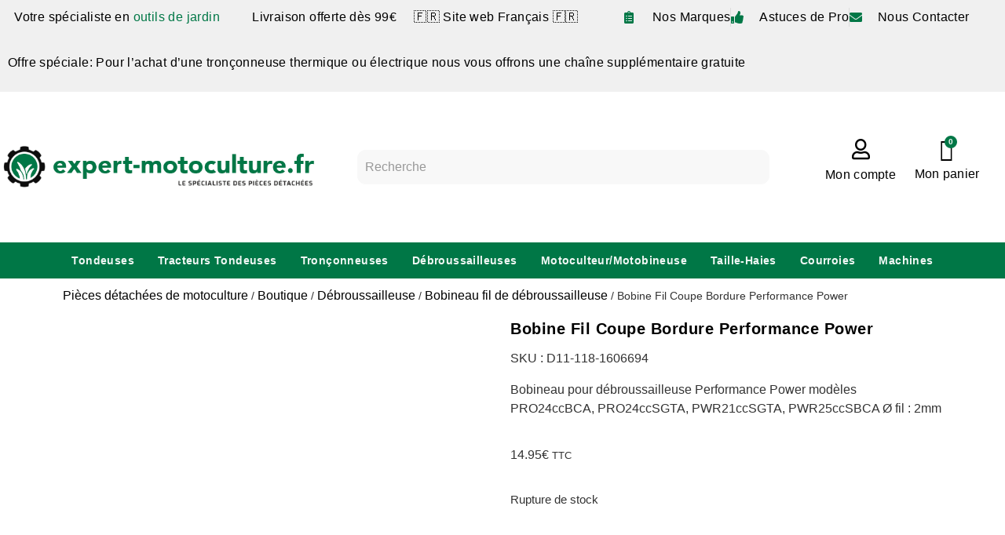

--- FILE ---
content_type: text/html; charset=UTF-8
request_url: https://www.expert-motoculture.fr/p/bobine-fil-coupe-bordure-performance-power-4/
body_size: 79253
content:
<!doctype html>
<html lang="fr-FR">
<head><meta charset="UTF-8"><script>if(navigator.userAgent.match(/MSIE|Internet Explorer/i)||navigator.userAgent.match(/Trident\/7\..*?rv:11/i)){var href=document.location.href;if(!href.match(/[?&]nowprocket/)){if(href.indexOf("?")==-1){if(href.indexOf("#")==-1){document.location.href=href+"?nowprocket=1"}else{document.location.href=href.replace("#","?nowprocket=1#")}}else{if(href.indexOf("#")==-1){document.location.href=href+"&nowprocket=1"}else{document.location.href=href.replace("#","&nowprocket=1#")}}}}</script><script>(()=>{class RocketLazyLoadScripts{constructor(){this.v="2.0.4",this.userEvents=["keydown","keyup","mousedown","mouseup","mousemove","mouseover","mouseout","touchmove","touchstart","touchend","touchcancel","wheel","click","dblclick","input"],this.attributeEvents=["onblur","onclick","oncontextmenu","ondblclick","onfocus","onmousedown","onmouseenter","onmouseleave","onmousemove","onmouseout","onmouseover","onmouseup","onmousewheel","onscroll","onsubmit"]}async t(){this.i(),this.o(),/iP(ad|hone)/.test(navigator.userAgent)&&this.h(),this.u(),this.l(this),this.m(),this.k(this),this.p(this),this._(),await Promise.all([this.R(),this.L()]),this.lastBreath=Date.now(),this.S(this),this.P(),this.D(),this.O(),this.M(),await this.C(this.delayedScripts.normal),await this.C(this.delayedScripts.defer),await this.C(this.delayedScripts.async),await this.T(),await this.F(),await this.j(),await this.A(),window.dispatchEvent(new Event("rocket-allScriptsLoaded")),this.everythingLoaded=!0,this.lastTouchEnd&&await new Promise(t=>setTimeout(t,500-Date.now()+this.lastTouchEnd)),this.I(),this.H(),this.U(),this.W()}i(){this.CSPIssue=sessionStorage.getItem("rocketCSPIssue"),document.addEventListener("securitypolicyviolation",t=>{this.CSPIssue||"script-src-elem"!==t.violatedDirective||"data"!==t.blockedURI||(this.CSPIssue=!0,sessionStorage.setItem("rocketCSPIssue",!0))},{isRocket:!0})}o(){window.addEventListener("pageshow",t=>{this.persisted=t.persisted,this.realWindowLoadedFired=!0},{isRocket:!0}),window.addEventListener("pagehide",()=>{this.onFirstUserAction=null},{isRocket:!0})}h(){let t;function e(e){t=e}window.addEventListener("touchstart",e,{isRocket:!0}),window.addEventListener("touchend",function i(o){o.changedTouches[0]&&t.changedTouches[0]&&Math.abs(o.changedTouches[0].pageX-t.changedTouches[0].pageX)<10&&Math.abs(o.changedTouches[0].pageY-t.changedTouches[0].pageY)<10&&o.timeStamp-t.timeStamp<200&&(window.removeEventListener("touchstart",e,{isRocket:!0}),window.removeEventListener("touchend",i,{isRocket:!0}),"INPUT"===o.target.tagName&&"text"===o.target.type||(o.target.dispatchEvent(new TouchEvent("touchend",{target:o.target,bubbles:!0})),o.target.dispatchEvent(new MouseEvent("mouseover",{target:o.target,bubbles:!0})),o.target.dispatchEvent(new PointerEvent("click",{target:o.target,bubbles:!0,cancelable:!0,detail:1,clientX:o.changedTouches[0].clientX,clientY:o.changedTouches[0].clientY})),event.preventDefault()))},{isRocket:!0})}q(t){this.userActionTriggered||("mousemove"!==t.type||this.firstMousemoveIgnored?"keyup"===t.type||"mouseover"===t.type||"mouseout"===t.type||(this.userActionTriggered=!0,this.onFirstUserAction&&this.onFirstUserAction()):this.firstMousemoveIgnored=!0),"click"===t.type&&t.preventDefault(),t.stopPropagation(),t.stopImmediatePropagation(),"touchstart"===this.lastEvent&&"touchend"===t.type&&(this.lastTouchEnd=Date.now()),"click"===t.type&&(this.lastTouchEnd=0),this.lastEvent=t.type,t.composedPath&&t.composedPath()[0].getRootNode()instanceof ShadowRoot&&(t.rocketTarget=t.composedPath()[0]),this.savedUserEvents.push(t)}u(){this.savedUserEvents=[],this.userEventHandler=this.q.bind(this),this.userEvents.forEach(t=>window.addEventListener(t,this.userEventHandler,{passive:!1,isRocket:!0})),document.addEventListener("visibilitychange",this.userEventHandler,{isRocket:!0})}U(){this.userEvents.forEach(t=>window.removeEventListener(t,this.userEventHandler,{passive:!1,isRocket:!0})),document.removeEventListener("visibilitychange",this.userEventHandler,{isRocket:!0}),this.savedUserEvents.forEach(t=>{(t.rocketTarget||t.target).dispatchEvent(new window[t.constructor.name](t.type,t))})}m(){const t="return false",e=Array.from(this.attributeEvents,t=>"data-rocket-"+t),i="["+this.attributeEvents.join("],[")+"]",o="[data-rocket-"+this.attributeEvents.join("],[data-rocket-")+"]",s=(e,i,o)=>{o&&o!==t&&(e.setAttribute("data-rocket-"+i,o),e["rocket"+i]=new Function("event",o),e.setAttribute(i,t))};new MutationObserver(t=>{for(const n of t)"attributes"===n.type&&(n.attributeName.startsWith("data-rocket-")||this.everythingLoaded?n.attributeName.startsWith("data-rocket-")&&this.everythingLoaded&&this.N(n.target,n.attributeName.substring(12)):s(n.target,n.attributeName,n.target.getAttribute(n.attributeName))),"childList"===n.type&&n.addedNodes.forEach(t=>{if(t.nodeType===Node.ELEMENT_NODE)if(this.everythingLoaded)for(const i of[t,...t.querySelectorAll(o)])for(const t of i.getAttributeNames())e.includes(t)&&this.N(i,t.substring(12));else for(const e of[t,...t.querySelectorAll(i)])for(const t of e.getAttributeNames())this.attributeEvents.includes(t)&&s(e,t,e.getAttribute(t))})}).observe(document,{subtree:!0,childList:!0,attributeFilter:[...this.attributeEvents,...e]})}I(){this.attributeEvents.forEach(t=>{document.querySelectorAll("[data-rocket-"+t+"]").forEach(e=>{this.N(e,t)})})}N(t,e){const i=t.getAttribute("data-rocket-"+e);i&&(t.setAttribute(e,i),t.removeAttribute("data-rocket-"+e))}k(t){Object.defineProperty(HTMLElement.prototype,"onclick",{get(){return this.rocketonclick||null},set(e){this.rocketonclick=e,this.setAttribute(t.everythingLoaded?"onclick":"data-rocket-onclick","this.rocketonclick(event)")}})}S(t){function e(e,i){let o=e[i];e[i]=null,Object.defineProperty(e,i,{get:()=>o,set(s){t.everythingLoaded?o=s:e["rocket"+i]=o=s}})}e(document,"onreadystatechange"),e(window,"onload"),e(window,"onpageshow");try{Object.defineProperty(document,"readyState",{get:()=>t.rocketReadyState,set(e){t.rocketReadyState=e},configurable:!0}),document.readyState="loading"}catch(t){console.log("WPRocket DJE readyState conflict, bypassing")}}l(t){this.originalAddEventListener=EventTarget.prototype.addEventListener,this.originalRemoveEventListener=EventTarget.prototype.removeEventListener,this.savedEventListeners=[],EventTarget.prototype.addEventListener=function(e,i,o){o&&o.isRocket||!t.B(e,this)&&!t.userEvents.includes(e)||t.B(e,this)&&!t.userActionTriggered||e.startsWith("rocket-")||t.everythingLoaded?t.originalAddEventListener.call(this,e,i,o):(t.savedEventListeners.push({target:this,remove:!1,type:e,func:i,options:o}),"mouseenter"!==e&&"mouseleave"!==e||t.originalAddEventListener.call(this,e,t.savedUserEvents.push,o))},EventTarget.prototype.removeEventListener=function(e,i,o){o&&o.isRocket||!t.B(e,this)&&!t.userEvents.includes(e)||t.B(e,this)&&!t.userActionTriggered||e.startsWith("rocket-")||t.everythingLoaded?t.originalRemoveEventListener.call(this,e,i,o):t.savedEventListeners.push({target:this,remove:!0,type:e,func:i,options:o})}}J(t,e){this.savedEventListeners=this.savedEventListeners.filter(i=>{let o=i.type,s=i.target||window;return e!==o||t!==s||(this.B(o,s)&&(i.type="rocket-"+o),this.$(i),!1)})}H(){EventTarget.prototype.addEventListener=this.originalAddEventListener,EventTarget.prototype.removeEventListener=this.originalRemoveEventListener,this.savedEventListeners.forEach(t=>this.$(t))}$(t){t.remove?this.originalRemoveEventListener.call(t.target,t.type,t.func,t.options):this.originalAddEventListener.call(t.target,t.type,t.func,t.options)}p(t){let e;function i(e){return t.everythingLoaded?e:e.split(" ").map(t=>"load"===t||t.startsWith("load.")?"rocket-jquery-load":t).join(" ")}function o(o){function s(e){const s=o.fn[e];o.fn[e]=o.fn.init.prototype[e]=function(){return this[0]===window&&t.userActionTriggered&&("string"==typeof arguments[0]||arguments[0]instanceof String?arguments[0]=i(arguments[0]):"object"==typeof arguments[0]&&Object.keys(arguments[0]).forEach(t=>{const e=arguments[0][t];delete arguments[0][t],arguments[0][i(t)]=e})),s.apply(this,arguments),this}}if(o&&o.fn&&!t.allJQueries.includes(o)){const e={DOMContentLoaded:[],"rocket-DOMContentLoaded":[]};for(const t in e)document.addEventListener(t,()=>{e[t].forEach(t=>t())},{isRocket:!0});o.fn.ready=o.fn.init.prototype.ready=function(i){function s(){parseInt(o.fn.jquery)>2?setTimeout(()=>i.bind(document)(o)):i.bind(document)(o)}return"function"==typeof i&&(t.realDomReadyFired?!t.userActionTriggered||t.fauxDomReadyFired?s():e["rocket-DOMContentLoaded"].push(s):e.DOMContentLoaded.push(s)),o([])},s("on"),s("one"),s("off"),t.allJQueries.push(o)}e=o}t.allJQueries=[],o(window.jQuery),Object.defineProperty(window,"jQuery",{get:()=>e,set(t){o(t)}})}P(){const t=new Map;document.write=document.writeln=function(e){const i=document.currentScript,o=document.createRange(),s=i.parentElement;let n=t.get(i);void 0===n&&(n=i.nextSibling,t.set(i,n));const c=document.createDocumentFragment();o.setStart(c,0),c.appendChild(o.createContextualFragment(e)),s.insertBefore(c,n)}}async R(){return new Promise(t=>{this.userActionTriggered?t():this.onFirstUserAction=t})}async L(){return new Promise(t=>{document.addEventListener("DOMContentLoaded",()=>{this.realDomReadyFired=!0,t()},{isRocket:!0})})}async j(){return this.realWindowLoadedFired?Promise.resolve():new Promise(t=>{window.addEventListener("load",t,{isRocket:!0})})}M(){this.pendingScripts=[];this.scriptsMutationObserver=new MutationObserver(t=>{for(const e of t)e.addedNodes.forEach(t=>{"SCRIPT"!==t.tagName||t.noModule||t.isWPRocket||this.pendingScripts.push({script:t,promise:new Promise(e=>{const i=()=>{const i=this.pendingScripts.findIndex(e=>e.script===t);i>=0&&this.pendingScripts.splice(i,1),e()};t.addEventListener("load",i,{isRocket:!0}),t.addEventListener("error",i,{isRocket:!0}),setTimeout(i,1e3)})})})}),this.scriptsMutationObserver.observe(document,{childList:!0,subtree:!0})}async F(){await this.X(),this.pendingScripts.length?(await this.pendingScripts[0].promise,await this.F()):this.scriptsMutationObserver.disconnect()}D(){this.delayedScripts={normal:[],async:[],defer:[]},document.querySelectorAll("script[type$=rocketlazyloadscript]").forEach(t=>{t.hasAttribute("data-rocket-src")?t.hasAttribute("async")&&!1!==t.async?this.delayedScripts.async.push(t):t.hasAttribute("defer")&&!1!==t.defer||"module"===t.getAttribute("data-rocket-type")?this.delayedScripts.defer.push(t):this.delayedScripts.normal.push(t):this.delayedScripts.normal.push(t)})}async _(){await this.L();let t=[];document.querySelectorAll("script[type$=rocketlazyloadscript][data-rocket-src]").forEach(e=>{let i=e.getAttribute("data-rocket-src");if(i&&!i.startsWith("data:")){i.startsWith("//")&&(i=location.protocol+i);try{const o=new URL(i).origin;o!==location.origin&&t.push({src:o,crossOrigin:e.crossOrigin||"module"===e.getAttribute("data-rocket-type")})}catch(t){}}}),t=[...new Map(t.map(t=>[JSON.stringify(t),t])).values()],this.Y(t,"preconnect")}async G(t){if(await this.K(),!0!==t.noModule||!("noModule"in HTMLScriptElement.prototype))return new Promise(e=>{let i;function o(){(i||t).setAttribute("data-rocket-status","executed"),e()}try{if(navigator.userAgent.includes("Firefox/")||""===navigator.vendor||this.CSPIssue)i=document.createElement("script"),[...t.attributes].forEach(t=>{let e=t.nodeName;"type"!==e&&("data-rocket-type"===e&&(e="type"),"data-rocket-src"===e&&(e="src"),i.setAttribute(e,t.nodeValue))}),t.text&&(i.text=t.text),t.nonce&&(i.nonce=t.nonce),i.hasAttribute("src")?(i.addEventListener("load",o,{isRocket:!0}),i.addEventListener("error",()=>{i.setAttribute("data-rocket-status","failed-network"),e()},{isRocket:!0}),setTimeout(()=>{i.isConnected||e()},1)):(i.text=t.text,o()),i.isWPRocket=!0,t.parentNode.replaceChild(i,t);else{const i=t.getAttribute("data-rocket-type"),s=t.getAttribute("data-rocket-src");i?(t.type=i,t.removeAttribute("data-rocket-type")):t.removeAttribute("type"),t.addEventListener("load",o,{isRocket:!0}),t.addEventListener("error",i=>{this.CSPIssue&&i.target.src.startsWith("data:")?(console.log("WPRocket: CSP fallback activated"),t.removeAttribute("src"),this.G(t).then(e)):(t.setAttribute("data-rocket-status","failed-network"),e())},{isRocket:!0}),s?(t.fetchPriority="high",t.removeAttribute("data-rocket-src"),t.src=s):t.src="data:text/javascript;base64,"+window.btoa(unescape(encodeURIComponent(t.text)))}}catch(i){t.setAttribute("data-rocket-status","failed-transform"),e()}});t.setAttribute("data-rocket-status","skipped")}async C(t){const e=t.shift();return e?(e.isConnected&&await this.G(e),this.C(t)):Promise.resolve()}O(){this.Y([...this.delayedScripts.normal,...this.delayedScripts.defer,...this.delayedScripts.async],"preload")}Y(t,e){this.trash=this.trash||[];let i=!0;var o=document.createDocumentFragment();t.forEach(t=>{const s=t.getAttribute&&t.getAttribute("data-rocket-src")||t.src;if(s&&!s.startsWith("data:")){const n=document.createElement("link");n.href=s,n.rel=e,"preconnect"!==e&&(n.as="script",n.fetchPriority=i?"high":"low"),t.getAttribute&&"module"===t.getAttribute("data-rocket-type")&&(n.crossOrigin=!0),t.crossOrigin&&(n.crossOrigin=t.crossOrigin),t.integrity&&(n.integrity=t.integrity),t.nonce&&(n.nonce=t.nonce),o.appendChild(n),this.trash.push(n),i=!1}}),document.head.appendChild(o)}W(){this.trash.forEach(t=>t.remove())}async T(){try{document.readyState="interactive"}catch(t){}this.fauxDomReadyFired=!0;try{await this.K(),this.J(document,"readystatechange"),document.dispatchEvent(new Event("rocket-readystatechange")),await this.K(),document.rocketonreadystatechange&&document.rocketonreadystatechange(),await this.K(),this.J(document,"DOMContentLoaded"),document.dispatchEvent(new Event("rocket-DOMContentLoaded")),await this.K(),this.J(window,"DOMContentLoaded"),window.dispatchEvent(new Event("rocket-DOMContentLoaded"))}catch(t){console.error(t)}}async A(){try{document.readyState="complete"}catch(t){}try{await this.K(),this.J(document,"readystatechange"),document.dispatchEvent(new Event("rocket-readystatechange")),await this.K(),document.rocketonreadystatechange&&document.rocketonreadystatechange(),await this.K(),this.J(window,"load"),window.dispatchEvent(new Event("rocket-load")),await this.K(),window.rocketonload&&window.rocketonload(),await this.K(),this.allJQueries.forEach(t=>t(window).trigger("rocket-jquery-load")),await this.K(),this.J(window,"pageshow");const t=new Event("rocket-pageshow");t.persisted=this.persisted,window.dispatchEvent(t),await this.K(),window.rocketonpageshow&&window.rocketonpageshow({persisted:this.persisted})}catch(t){console.error(t)}}async K(){Date.now()-this.lastBreath>45&&(await this.X(),this.lastBreath=Date.now())}async X(){return document.hidden?new Promise(t=>setTimeout(t)):new Promise(t=>requestAnimationFrame(t))}B(t,e){return e===document&&"readystatechange"===t||(e===document&&"DOMContentLoaded"===t||(e===window&&"DOMContentLoaded"===t||(e===window&&"load"===t||e===window&&"pageshow"===t)))}static run(){(new RocketLazyLoadScripts).t()}}RocketLazyLoadScripts.run()})();</script>
	
	<meta name="viewport" content="width=device-width, initial-scale=1">
	<link rel="profile" href="https://gmpg.org/xfn/11">
	<meta name='robots' content='index, follow, max-image-preview:large, max-snippet:-1, max-video-preview:-1' />

<!-- Google Tag Manager for WordPress by gtm4wp.com -->
<script data-cfasync="false" data-pagespeed-no-defer>
	var gtm4wp_datalayer_name = "dataLayer";
	var dataLayer = dataLayer || [];
	const gtm4wp_use_sku_instead = 0;
	const gtm4wp_currency = 'EUR';
	const gtm4wp_product_per_impression = 10;
	const gtm4wp_clear_ecommerce = false;
	const gtm4wp_datalayer_max_timeout = 2000;
</script>
<!-- End Google Tag Manager for WordPress by gtm4wp.com -->
	<!-- This site is optimized with the Yoast SEO plugin v26.7 - https://yoast.com/wordpress/plugins/seo/ -->
	<title>Bobine Fil Coupe Bordure Performance Power pas cher - Achat/Vente en ligne</title>
<style id="wpr-usedcss">img:is([sizes=auto i],[sizes^="auto," i]){contain-intrinsic-size:3000px 1500px}:root{--bdt-breakpoint-s:640px;--bdt-breakpoint-m:960px;--bdt-breakpoint-l:1200px;--bdt-breakpoint-xl:1600px}.bdt-list{padding:0;list-style:none}.bdt-list>*{break-inside:avoid-column}.bdt-list>*>:last-child{margin-bottom:0}.bdt-list>*>ul,.bdt-list>:nth-child(n+2){margin-top:10px}.bdt-list-divider>:nth-child(n+2){margin-top:10px;padding-top:10px;border-top:1px solid rgba(214,214,214,.49)}.bdt-icon{margin:0;border:none;border-radius:0;overflow:visible;font:inherit;color:inherit;text-transform:none;padding:0;background-color:transparent;display:inline-block;fill:currentcolor;line-height:0}button.bdt-icon:not(:disabled){cursor:pointer}.bdt-icon::-moz-focus-inner{border:0;padding:0}.bdt-icon:not(.bdt-preserve) [fill*='#']:not(.bdt-preserve){fill:currentcolor}.bdt-icon:not(.bdt-preserve) [stroke*='#']:not(.bdt-preserve){stroke:currentcolor}.bdt-icon>*{transform:translate(0,0)}.bdt-input{box-sizing:border-box;margin:0;border-radius:0;font:inherit}.bdt-input{overflow:visible}.bdt-input[type=search]::-webkit-search-cancel-button,.bdt-input[type=search]::-webkit-search-decoration{-webkit-appearance:none}.bdt-input[type=number]::-webkit-inner-spin-button,.bdt-input[type=number]::-webkit-outer-spin-button{height:auto}.bdt-input::-moz-placeholder{opacity:1}.bdt-input{-webkit-appearance:none}.bdt-input{max-width:100%;width:100%;border:0;padding:0 10px;background:#f8f8f8;color:#666;border-radius:3px}.bdt-input{height:40px;vertical-align:middle;display:inline-block}.bdt-input:not(input){line-height:40px}.bdt-input:focus{outline:0;background-color:#ebebeb;color:#666}.bdt-input:disabled{background-color:#f8f8f8;color:#999}.bdt-input::placeholder{color:#999}.bdt-input[list]{padding-right:20px;background-repeat:no-repeat;background-position:100% 50%}.bdt-input[list]:focus,.bdt-input[list]:hover{background-image:url("data:image/svg+xml;charset=UTF-8,%3Csvg%20width%3D%2224%22%20height%3D%2216%22%20viewBox%3D%220%200%2024%2016%22%20xmlns%3D%22http%3A%2F%2Fwww.w3.org%2F2000%2Fsvg%22%3E%0A%20%20%20%20%3Cpolygon%20fill%3D%22%23666%22%20points%3D%2212%2012%208%206%2016%206%22%20%2F%3E%0A%3C%2Fsvg%3E%0A")}.bdt-input[list]::-webkit-calendar-picker-indicator{display:none!important}.bdt-button{margin:0;border:none;overflow:visible;font:inherit;color:inherit;text-transform:none;-webkit-appearance:none;border-radius:0;display:inline-block;box-sizing:border-box;padding:0 30px;vertical-align:middle;font-size:16px;line-height:40px;text-align:center;text-decoration:none;border-radius:3px}.bdt-button:not(:disabled){cursor:pointer}.bdt-button::-moz-focus-inner{border:0;padding:0}.bdt-button:hover{text-decoration:none}.bdt-button-default{background-color:#f8f8f8;color:#333}.bdt-button-default:hover{background-color:#ebebeb;color:#333}.bdt-button-default.bdt-active,.bdt-button-default:active{background-color:#dfdfdf;color:#333}.bdt-button-primary{background-color:#1e87f0;color:#fff}.bdt-button-primary:hover{background-color:#0f7ae5;color:#fff}.bdt-button-primary.bdt-active,.bdt-button-primary:active{background-color:#0e6dcd;color:#fff}.bdt-button-default:disabled,.bdt-button-primary:disabled{background-color:#f8f8f8;color:#999}.bdt-alert-close{position:absolute;top:20px;right:15px}.bdt-alert-close:first-child+*{margin-top:0}.bdt-search{display:inline-block;position:relative;max-width:100%;margin:0}.bdt-search-input::-webkit-search-cancel-button,.bdt-search-input::-webkit-search-decoration{-webkit-appearance:none}.bdt-search-input::-moz-placeholder{opacity:1}.bdt-search-input{box-sizing:border-box;margin:0;border-radius:0;font:inherit;overflow:visible;-webkit-appearance:none;vertical-align:middle;width:100%;border:none;color:#666}.bdt-search-input:focus{outline:0}.bdt-search-input::placeholder{color:#999}.bdt-search .bdt-search-icon{position:absolute;top:0;bottom:0;left:0;display:inline-flex;justify-content:center;align-items:center;color:#999}.bdt-search .bdt-search-icon:hover{color:#999}.bdt-search .bdt-search-icon:not(a):not(button):not(input){pointer-events:none}.bdt-search-default{width:240px}.bdt-search-default .bdt-search-input{height:40px;padding-left:10px;padding-right:10px;background:#f8f8f8}.bdt-search-default .bdt-search-input:focus{background-color:#ebebeb}.bdt-search-default .bdt-search-icon{width:40px}.bdt-search-default .bdt-search-icon:not(.bdt-search-icon-flip)~.bdt-search-input{padding-left:40px}.bdt-search-navbar{width:400px}.bdt-search-navbar .bdt-search-input{height:40px;background:0 0;font-size:1.5rem}.bdt-search-navbar .bdt-search-icon{width:40px}.bdt-search-navbar .bdt-search-icon:not(.bdt-search-icon-flip)~.bdt-search-input{padding-left:40px}.bdt-search-large{width:500px}.bdt-search-large .bdt-search-input{height:80px;background:0 0;font-size:2.625rem}.bdt-search-large .bdt-search-icon{width:80px}.bdt-search-large .bdt-search-icon:not(.bdt-search-icon-flip)~.bdt-search-input{padding-left:80px}.bdt-accordion-title{display:block;font-size:1.25rem;line-height:1.4;color:#333}.bdt-accordion-title:hover{color:#666;text-decoration:none}.bdt-accordion-content{display:flow-root;margin-top:20px}.bdt-accordion-content>:last-child{margin-bottom:0}.bdt-drop{display:none;position:absolute;z-index:1020;--bdt-position-offset:20px;--bdt-position-viewport-offset:15px;box-sizing:border-box;width:300px}.bdt-drop.bdt-open{display:block}.bdt-dropdown{--bdt-position-offset:10px;--bdt-position-viewport-offset:15px;width:auto;min-width:200px;padding:15px;background:#f8f8f8;color:#666}.bdt-dropdown>:last-child{margin-bottom:0}.bdt-dropdown :focus-visible{outline-color:#333!important}.bdt-dropbar{--bdt-position-offset:0;--bdt-position-shift-offset:0;--bdt-position-viewport-offset:0;width:auto;padding:15px;background:#f8f8f8;color:#666}.bdt-dropbar>:last-child{margin-bottom:0}@media (min-width:640px){.bdt-dropbar{padding-left:30px;padding-right:30px}}@media (min-width:960px){.bdt-dropbar{padding-left:40px;padding-right:40px}}.bdt-dropbar :focus-visible{outline-color:#333!important}.bdt-modal{display:none;position:fixed;top:0;right:0;bottom:0;left:0;z-index:1010;overflow-y:auto;padding:15px;background:rgba(0,0,0,.6);opacity:0;transition:opacity .15s linear}@media (min-width:640px){.bdt-modal{padding:50px 30px}}@media (min-width:960px){.bdt-modal{padding-left:40px;padding-right:40px}}.bdt-modal.bdt-open{opacity:1}.bdt-modal-page{overflow:hidden}.bdt-modal-dialog{position:relative;box-sizing:border-box;margin:0 auto;width:600px;max-width:100%!important;background:#fff;opacity:0;transform:translateY(-100px);transition:.3s linear;transition-property:opacity,transform;border-radius:3px}.bdt-open>.bdt-modal-dialog{opacity:1;transform:translateY(0)}.bdt-modal-body{display:flow-root;padding:20px}.bdt-modal-footer{display:flow-root;padding:10px 20px;background:#f8f8f8}@media (min-width:640px){.bdt-modal-body{padding:30px}.bdt-modal-footer{padding:15px 30px}}.bdt-modal-body>:last-child,.bdt-modal-footer>:last-child{margin-bottom:0}[class*=bdt-modal-close-]{position:absolute;z-index:1010;top:10px;right:10px;padding:5px}[class*=bdt-modal-close-]:first-child+*{margin-top:0}.bdt-slideshow-items{position:relative;z-index:0;margin:0;padding:0;list-style:none;overflow:hidden;-webkit-touch-callout:none;touch-action:pan-y}.bdt-slideshow-items>*{position:absolute;top:0;left:0;right:0;bottom:0;overflow:hidden;will-change:transform,opacity}.bdt-slideshow-items>:not(.bdt-active){display:none}.bdt-slider-container{overflow:hidden}.bdt-slider-items{will-change:transform;position:relative;touch-action:pan-y}.bdt-slider-items:not(.bdt-grid){display:flex;margin:0;padding:0;list-style:none;-webkit-touch-callout:none}.bdt-slider-items>*{flex:none;max-width:100%;position:relative}.bdt-sticky-fixed{margin:0!important;-webkit-backface-visibility:hidden;backface-visibility:hidden}.bdt-sticky-placeholder{pointer-events:none}.bdt-offcanvas{display:none;position:fixed;top:0;bottom:0;left:0;z-index:1000}.bdt-offcanvas-flip .bdt-offcanvas{right:0;left:auto}.bdt-offcanvas-bar{position:absolute;top:0;bottom:0;left:-270px;box-sizing:border-box;width:270px;padding:20px;background:#222;overflow-y:auto}.bdt-offcanvas-flip .bdt-offcanvas-bar{left:auto;right:-270px}@media (min-width:640px){.bdt-offcanvas-bar{left:-350px;width:350px;padding:30px}.bdt-offcanvas-flip .bdt-offcanvas-bar{right:-350px}}.bdt-open>.bdt-offcanvas-bar{left:0}.bdt-offcanvas-flip .bdt-open>.bdt-offcanvas-bar{left:auto;right:0}.bdt-offcanvas-bar-animation{transition:left .3s ease-out}.bdt-offcanvas-flip .bdt-offcanvas-bar-animation{transition-property:right}.bdt-offcanvas-close{position:absolute;z-index:1000;top:5px;right:5px;padding:5px}.bdt-offcanvas-close:first-child+*{margin-top:0}.bdt-offcanvas-overlay{width:100vw;touch-action:none}.bdt-offcanvas-overlay::before{content:"";position:absolute;top:0;bottom:0;left:0;right:0;background:rgba(0,0,0,.1);opacity:0;transition:opacity .15s linear}.bdt-offcanvas-overlay.bdt-open::before{opacity:1}.bdt-offcanvas-container,.bdt-offcanvas-page{overflow-x:hidden;overflow-x:clip}.bdt-offcanvas-container{position:relative;left:0;transition:left .3s ease-out;box-sizing:border-box;width:100%}:not(.bdt-offcanvas-flip).bdt-offcanvas-container-animation{left:270px}.bdt-offcanvas-flip.bdt-offcanvas-container-animation{left:-270px}@media (min-width:640px){.bdt-offcanvas-close{top:10px;right:10px}:not(.bdt-offcanvas-flip).bdt-offcanvas-container-animation{left:350px}.bdt-offcanvas-flip.bdt-offcanvas-container-animation{left:-350px}}.bdt-leader-fill::after{display:inline-block;margin-left:15px;width:0;content:attr(data-fill);white-space:nowrap}.bdt-leader-fill.bdt-leader-hide::after{display:none}:root{--bdt-leader-fill-content:.}.bdt-notification{position:fixed;top:10px;left:10px;z-index:1040;box-sizing:border-box;width:450px}@media (max-width:639px){.bdt-notification{left:10px;right:10px;width:auto;margin:0}}.bdt-notification-message{position:relative;padding:15px;background:#f8f8f8;color:#666;font-size:1.25rem;line-height:1.4;cursor:pointer}*+.bdt-notification-message{margin-top:10px}.bdt-notification-close{display:none;position:absolute;top:20px;right:15px}.bdt-notification-message:hover .bdt-notification-close{display:block}.bdt-sortable{position:relative}.bdt-sortable>:last-child{margin-bottom:0}.bdt-sortable-drag{position:fixed!important;z-index:1050!important;pointer-events:none}.bdt-sortable-placeholder{opacity:0;pointer-events:none}.bdt-sortable-empty{min-height:50px}*+.bdt-grid-margin{margin-top:30px}@media (min-width:1200px){*+.bdt-grid-margin{margin-top:40px}}.bdt-nav,.bdt-nav ul{margin:0;padding:0;list-style:none}.bdt-nav li>a{display:flex;align-items:center;column-gap:.25em;text-decoration:none}.bdt-nav>li>a{padding:5px 0}.bdt-nav-primary{font-size:1.5rem;line-height:1.5}.bdt-nav-primary>li>a{color:#999}.bdt-nav-primary>li>a:hover{color:#666}.bdt-nav-primary>li.bdt-active>a{color:#333}.bdt-navbar-right{display:flex;gap:0;align-items:center}.bdt-navbar-right{margin-left:auto}.bdt-navbar-nav{display:flex;gap:0;margin:0;padding:0;list-style:none}.bdt-navbar-right{flex-wrap:wrap}.bdt-navbar-nav>li>a,.bdt-navbar-toggle{display:flex;justify-content:center;align-items:center;column-gap:.25em;box-sizing:border-box;min-height:80px;font-size:16px;font-family:-apple-system,BlinkMacSystemFont,"Segoe UI",Roboto,"Helvetica Neue",Arial,"Noto Sans",sans-serif,"Apple Color Emoji","Segoe UI Emoji","Segoe UI Symbol","Noto Color Emoji";text-decoration:none}.bdt-navbar-nav>li>a{padding:0 15px;color:#999}.bdt-navbar-nav>li:hover>a,.bdt-navbar-nav>li>a[aria-expanded=true]{color:#666}.bdt-navbar-nav>li>a:active{color:#333}.bdt-navbar-nav>li.bdt-active>a{color:#333}.bdt-navbar-toggle{padding:0 15px;color:#999}.bdt-navbar-toggle:hover,.bdt-navbar-toggle[aria-expanded=true]{color:#666;text-decoration:none}.bdt-navbar-justify .bdt-navbar-nav,.bdt-navbar-justify .bdt-navbar-nav>li,.bdt-navbar-justify .bdt-navbar-right,.bdt-navbar-justify .bdt-navbar-toggle{flex-grow:1}.bdt-navbar-dropdown{--bdt-position-offset:0;--bdt-position-shift-offset:0;--bdt-position-viewport-offset:15px;width:200px;padding:15px;background:#f8f8f8;color:#666}.bdt-navbar-dropdown>:last-child{margin-bottom:0}.bdt-navbar-dropdown :focus-visible{outline-color:#333!important}.bdt-tab-left,.bdt-tab-right{flex-direction:column;margin-left:0}.bdt-tab-left>*,.bdt-tab-right>*{padding-left:0}.bdt-tab-left>*>a{justify-content:left}.bdt-tab-right>*>a{justify-content:left}.bdt-slidenav{padding:5px 10px;color:rgba(102,102,102,.5)}.bdt-slidenav:hover{color:rgba(102,102,102,.9)}.bdt-slidenav:active{color:rgba(102,102,102,.5)}.bdt-slidenav-large{padding:10px}.bdt-lightbox{display:none;position:fixed;top:0;right:0;bottom:0;left:0;z-index:1010;background:#000;opacity:0;transition:opacity .15s linear;touch-action:pinch-zoom}.bdt-lightbox.bdt-open{display:block;opacity:1}.bdt-lightbox :focus-visible{outline-color:rgba(255,255,255,.7)}.bdt-lightbox-page{overflow:hidden}.bdt-lightbox-items>*{position:absolute;top:0;right:0;bottom:0;left:0;display:none;justify-content:center;align-items:center;color:rgba(255,255,255,.7);will-change:transform,opacity}.bdt-lightbox-items>*>*{max-width:100vw;max-height:100vh}.bdt-lightbox-items>*>:not(iframe){width:auto;height:auto}.bdt-lightbox-items>.bdt-active{display:flex}.bdt-lightbox-toolbar{padding:10px;background:rgba(0,0,0,.3);color:rgba(255,255,255,.7)}.bdt-lightbox-toolbar>*{color:rgba(255,255,255,.7)}.bdt-lightbox-toolbar-icon{padding:5px;color:rgba(255,255,255,.7)}.bdt-lightbox-toolbar-icon:hover{color:#fff}.bdt-lightbox-button{box-sizing:border-box;width:50px;height:50px;background:rgba(0,0,0,.3);color:rgba(255,255,255,.7);display:inline-flex;justify-content:center;align-items:center}.bdt-lightbox-button:hover{color:#fff}.bdt-lightbox-caption:empty{display:none}.bdt-lightbox-iframe{width:80%;height:80%}[class*=bdt-animation-]{animation:.5s ease-out both}.bdt-animation-fade{animation-name:bdt-fade;animation-duration:.8s;animation-timing-function:linear}.bdt-animation-scale-up{animation-name:bdt-fade,bdt-scale-up}@keyframes bdt-fade{0%{opacity:0}100%{opacity:1}}@keyframes bdt-scale-up{0%{transform:scale(.9)}100%{transform:scale(1)}}.bdt-text-right{text-align:right!important}.bdt-text-center{text-align:center!important}.bdt-svg,.bdt-svg:not(.bdt-preserve) [fill*='#']:not(.bdt-preserve){fill:currentcolor}.bdt-svg:not(.bdt-preserve) [stroke*='#']:not(.bdt-preserve){stroke:currentcolor}.bdt-svg{transform:translate(0,0)}.bdt-overflow-hidden{overflow:hidden}.bdt-responsive-width{box-sizing:border-box}.bdt-responsive-width{max-width:100%!important;height:auto}[bdt-responsive]{max-width:100%}:where(.bdt-logo){display:inline-block;vertical-align:middle}.bdt-disabled{pointer-events:none}.bdt-drag,.bdt-drag *{cursor:move}.bdt-drag iframe{pointer-events:none}.bdt-dragover{box-shadow:0 0 20px rgba(100,100,100,.3)}.bdt-flex{display:flex}.bdt-flex-top{align-items:flex-start}.bdt-flex-wrap-top{align-content:flex-start}.bdt-margin-small-top{margin-top:10px!important}.bdt-margin-auto-vertical{margin-top:auto!important;margin-bottom:auto!important}:root{--bdt-position-margin-offset:.0001px}[class*=bdt-position-bottom],[class*=bdt-position-center],[class*=bdt-position-top]{position:absolute!important;max-width:calc(100% - (var(--bdt-position-margin-offset) * 2));box-sizing:border-box}.bdt-position-top{top:0;left:0;right:0}.bdt-position-bottom{bottom:0;left:0;right:0}[class*=bdt-position-center-left],[class*=bdt-position-center-right]{top:calc(50% - var(--bdt-position-margin-offset));--bdt-position-translate-y:-50%;transform:translate(0,var(--bdt-position-translate-y))}.bdt-position-center-left{left:0}.bdt-position-center-right{right:0}.bdt-position-medium{margin:30px;--bdt-position-margin-offset:30px}.bdt-position-relative{position:relative!important}:where(.bdt-transition-fade),:where([class*=bdt-transition-scale]),:where([class*=bdt-transition-slide]){--bdt-position-translate-x:0;--bdt-position-translate-y:0}.bdt-transition-fade,[class*=bdt-transition-slide]{--bdt-translate-x:0;--bdt-translate-y:0;--bdt-scale-x:1;--bdt-scale-y:1;transform:translate(var(--bdt-position-translate-x),var(--bdt-position-translate-y)) translate(var(--bdt-translate-x),var(--bdt-translate-y)) scale(var(--bdt-scale-x),var(--bdt-scale-y));transition:.3s ease-out;transition-property:opacity,transform,filter;opacity:0}.bdt-transition-active.bdt-active .bdt-transition-fade{opacity:1}.bdt-transition-slide-top{--bdt-translate-y:-100%}.bdt-transition-slide-bottom{--bdt-translate-y:100%}.bdt-transition-active.bdt-active [class*=bdt-transition-slide]{--bdt-translate-x:0;--bdt-translate-y:0;opacity:1}.bdt-transition-opaque{opacity:1}[hidden]{display:none!important}.bdt-invisible{visibility:hidden!important}@media print{*,::after,::before{background:0 0!important;color:#000!important;box-shadow:none!important;text-shadow:none!important}a,a:visited{text-decoration:underline}img,tr{page-break-inside:avoid}img{max-width:100%!important}@page{margin:.5cm}h2,h3,p{orphans:3;widows:3}h2,h3{page-break-after:avoid}}.bdt-notification .bdt-icon{margin-right:10px;vertical-align:middle;line-height:normal}.bdt-notification .bdt-notification-message{padding:20px 40px 20px 20px;background:#fff;font-size:1rem;box-shadow:0 5px 20px rgba(0,0,0,.1);border-radius:3px}[class*=elementor-widget-bdt-] a:hover{text-decoration:none}[class*=" elementor-widget-bdt-"] .swiper-container{margin-left:auto;margin-right:auto;position:relative;overflow:hidden;z-index:1}[class*=" elementor-widget-bdt-"] .swiper-horizontal>.swiper-pagination-bullets,[class*=" elementor-widget-bdt-"] .swiper-pagination-bullets.swiper-pagination-horizontal,[class*=" elementor-widget-bdt-"] .swiper-pagination-custom,[class*=" elementor-widget-bdt-"] .swiper-pagination-fraction{bottom:auto}[class*=" elementor-widget-bdt-"] svg.e-font-icon-svg{height:1em;width:1em}.elementor-lightbox .dialog-close-button .ep-icon-close{transition:transform .3s}.elementor-lightbox .dialog-close-button:hover .ep-icon-close{transform:rotate(90deg)}.elementor-lightbox .elementor-swiper-button-next .ep-icon-arrow-right-18,.elementor-lightbox .elementor-swiper-button-prev .ep-icon-arrow-left-18{transition:transform .3s}.elementor-lightbox .elementor-swiper-button-prev:hover .ep-icon-arrow-left-18{transform:scale(1.2)}.elementor-lightbox .elementor-swiper-button-next:hover .ep-icon-arrow-right-18{transform:scale(1.2)}[class*=elementor-widget-bdt-] .bdt-arrows-dots-container .swiper-pagination,[class*=elementor-widget-bdt-] .bdt-dots-container .swiper-pagination,[class*=elementor-widget-bdt-] .bdt-slider .swiper-pagination{position:relative;display:flex;align-items:var(--ep-swiper-dots-align,center);justify-content:center}[class*=elementor-widget-bdt-] .bdt-arrows-dots-container .swiper-pagination .swiper-pagination-bullet,[class*=elementor-widget-bdt-] .bdt-dots-container .swiper-pagination .swiper-pagination-bullet,[class*=elementor-widget-bdt-] .bdt-slider .swiper-pagination .swiper-pagination-bullet{width:10px;height:10px;outline:0;transition:all .3s ease}[class*=elementor-widget-bdt-] .bdt-arrows-dots-container .swiper-pagination .swiper-pagination-bullet+.swiper-pagination-bullet,[class*=elementor-widget-bdt-] .bdt-dots-container .swiper-pagination .swiper-pagination-bullet+.swiper-pagination-bullet,[class*=elementor-widget-bdt-] .bdt-slider .swiper-pagination .swiper-pagination-bullet+.swiper-pagination-bullet{margin-left:var(--ep-swiper-dots-space-between,5px);outline:0}[class*=elementor-widget-bdt-] .bdt-arrows-dots-container .swiper-pagination.swiper-pagination-fraction,[class*=elementor-widget-bdt-] .bdt-dots-container .swiper-pagination.swiper-pagination-fraction,[class*=elementor-widget-bdt-] .bdt-slider .swiper-pagination.swiper-pagination-fraction{bottom:auto;z-index:1}[class*=elementor-widget-bdt-] .bdt-arrows-dots-container .swiper-pagination-bullets,[class*=elementor-widget-bdt-] .bdt-dots-container .swiper-pagination-bullets,[class*=elementor-widget-bdt-] .bdt-slider .swiper-pagination-bullets{min-height:var(--ep-swiper-dots-active-height,10px)}[class*=elementor-widget-bdt-] .bdt-arrows-dots-container .swiper-pagination-bullets .swiper-pagination-bullet,[class*=elementor-widget-bdt-] .bdt-dots-container .swiper-pagination-bullets .swiper-pagination-bullet,[class*=elementor-widget-bdt-] .bdt-slider .swiper-pagination-bullets .swiper-pagination-bullet{position:relative}[class*=elementor-widget-bdt-] .bdt-arrows-dots-container .swiper-pagination-bullets .swiper-pagination-bullet:after,[class*=elementor-widget-bdt-] .bdt-dots-container .swiper-pagination-bullets .swiper-pagination-bullet:after,[class*=elementor-widget-bdt-] .bdt-slider .swiper-pagination-bullets .swiper-pagination-bullet:after{content:'';width:calc(100% + 6px);height:calc(100% + 6px);position:absolute;transform:translate(-50%,-50%);left:50%;top:50%}.bdt-arrows-dots-align-center .bdt-arrows-dots-container .swiper-pagination,.bdt-arrows-dots-align-center .bdt-dots-container .swiper-pagination{position:absolute;width:100%!important}.bdt-navigation-type-progress .swiper-pagination-progress{transform:translateY(15px);height:5px;width:100%}[class*=elementor-widget-bdt-] .bdt-arrows-dots-container .swiper-pagination-bullets-dynamic,[class*=elementor-widget-bdt-] .bdt-dots-container .swiper-pagination-bullets-dynamic,[class*=elementor-widget-bdt-] .bdt-slider .swiper-pagination-bullets-dynamic{overflow:hidden;font-size:0;width:100%!important}[class*=elementor-widget-bdt-] .bdt-arrows-dots-container .swiper-pagination-bullets-dynamic .swiper-pagination-bullet,[class*=elementor-widget-bdt-] .bdt-dots-container .swiper-pagination-bullets-dynamic .swiper-pagination-bullet,[class*=elementor-widget-bdt-] .bdt-slider .swiper-pagination-bullets-dynamic .swiper-pagination-bullet{transform:scale(.33);position:relative}[class*=elementor-widget-bdt-] .bdt-arrows-dots-container .swiper-pagination-bullets-dynamic .swiper-pagination-bullet-active,[class*=elementor-widget-bdt-] .bdt-dots-container .swiper-pagination-bullets-dynamic .swiper-pagination-bullet-active,[class*=elementor-widget-bdt-] .bdt-slider .swiper-pagination-bullets-dynamic .swiper-pagination-bullet-active{transform:scale(1)}[class*=elementor-widget-bdt-] .bdt-arrows-dots-container .swiper-pagination-bullets-dynamic .swiper-pagination-bullet-active-main,[class*=elementor-widget-bdt-] .bdt-dots-container .swiper-pagination-bullets-dynamic .swiper-pagination-bullet-active-main,[class*=elementor-widget-bdt-] .bdt-slider .swiper-pagination-bullets-dynamic .swiper-pagination-bullet-active-main{transform:scale(1)}[class*=elementor-widget-bdt-] .bdt-arrows-dots-container .swiper-pagination-bullets-dynamic .swiper-pagination-bullet-active-prev,[class*=elementor-widget-bdt-] .bdt-dots-container .swiper-pagination-bullets-dynamic .swiper-pagination-bullet-active-prev,[class*=elementor-widget-bdt-] .bdt-slider .swiper-pagination-bullets-dynamic .swiper-pagination-bullet-active-prev{transform:scale(.66)}[class*=elementor-widget-bdt-] .bdt-arrows-dots-container .swiper-pagination-bullets-dynamic .swiper-pagination-bullet-active-prev-prev,[class*=elementor-widget-bdt-] .bdt-dots-container .swiper-pagination-bullets-dynamic .swiper-pagination-bullet-active-prev-prev,[class*=elementor-widget-bdt-] .bdt-slider .swiper-pagination-bullets-dynamic .swiper-pagination-bullet-active-prev-prev{transform:scale(.33)}[class*=elementor-widget-bdt-] .bdt-arrows-dots-container .swiper-pagination-bullets-dynamic .swiper-pagination-bullet-active-next,[class*=elementor-widget-bdt-] .bdt-dots-container .swiper-pagination-bullets-dynamic .swiper-pagination-bullet-active-next,[class*=elementor-widget-bdt-] .bdt-slider .swiper-pagination-bullets-dynamic .swiper-pagination-bullet-active-next{transform:scale(.66)}[class*=elementor-widget-bdt-] .bdt-arrows-dots-container .swiper-pagination-bullets-dynamic .swiper-pagination-bullet-active-next-next,[class*=elementor-widget-bdt-] .bdt-dots-container .swiper-pagination-bullets-dynamic .swiper-pagination-bullet-active-next-next,[class*=elementor-widget-bdt-] .bdt-slider .swiper-pagination-bullets-dynamic .swiper-pagination-bullet-active-next-next{transform:scale(.33)}[class*=elementor-widget-bdt-] .swiper-container-coverflow{padding-top:15px}[class*=elementor-widget-bdt-] .swiper-container-coverflow .swiper-slide{transition-property:transform,border,background}[class*=elementor-widget-bdt-] .swiper-container-horizontal>.swiper-pagination-progress{top:auto;bottom:0}.elementor-pagination-position-inside .swiper-container-horizontal>.swiper-pagination-bullets,.elementor-pagination-position-inside .swiper-pagination-fraction{bottom:10px}.elementor-pagination-position-outside .swiper-container{padding-bottom:40px}.elementor-pagination-position-outside .swiper-container-horizontal>.swiper-pagination-bullets,.elementor-pagination-position-outside .swiper-pagination-fraction{bottom:0}[class*=bdt-] *,[class*=bdt-] ::after,[class*=bdt-] ::before{box-sizing:border-box}.bdt-ep-shadow-mode-yes .bdt-custom-carousel .swiper-container,.bdt-ep-shadow-mode-yes .bdt-ep-carousel .swiper-container,.bdt-ep-shadow-mode-yes .bdt-event-carousel .swiper-container,.bdt-ep-shadow-mode-yes .bdt-event-carousel-skin-fable .swiper-container,.bdt-ep-shadow-mode-yes .bdt-learnpress-carousel .swiper-container,.bdt-ep-shadow-mode-yes .bdt-panel-slider .swiper-container,.bdt-ep-shadow-mode-yes .bdt-portfolio-carousel .swiper-container,.bdt-ep-shadow-mode-yes .bdt-testimonial-carousel .swiper-container,.bdt-ep-shadow-mode-yes .bdt-tutor-lms-course-carousel .swiper-container,.bdt-ep-shadow-mode-yes .bdt-wc-carousel .swiper-container,.bdt-ep-shadow-mode-yes .ep-edd-product-review-carousel .swiper-container{padding:10px;margin:0 -10px}.bdt-show-hidden-item--yes .swiper-container{overflow:visible}[class*=elementor-widget-bdt-] .swiper-container-horizontal .swiper-pagination-bullets,[class*=elementor-widget-bdt-] .swiper-container-horizontal+.swiper-pagination-bullets,[class*=elementor-widget-bdt-] .swiper-horizontal .swiper-pagination-bullets,[class*=elementor-widget-bdt-] .swiper-horizontal+.swiper-pagination-bullets,[class*=elementor-widget-bdt-] .swiper-pagination-custom,[class*=elementor-widget-bdt-] .swiper-pagination-fraction{bottom:-50px;width:100%}[class*=elementor-widget-bdt-] .swiper-container-horizontal .swiper-pagination-bullets .swiper-pagination-bullet,[class*=elementor-widget-bdt-] .swiper-container-horizontal+.swiper-pagination-bullets .swiper-pagination-bullet,[class*=elementor-widget-bdt-] .swiper-horizontal .swiper-pagination-bullets .swiper-pagination-bullet,[class*=elementor-widget-bdt-] .swiper-horizontal+.swiper-pagination-bullets .swiper-pagination-bullet,[class*=elementor-widget-bdt-] .swiper-pagination-custom .swiper-pagination-bullet,[class*=elementor-widget-bdt-] .swiper-pagination-fraction .swiper-pagination-bullet{width:10px;height:10px;margin:0 5px}.bdt-navigation-type-arrows-fraction .swiper-pagination{position:initial}.rtl .bdt-arrows-container .swiper-pagination,.rtl .bdt-arrows-dots-container .swiper-pagination,.rtl .bdt-arrows-fraction-container .swiper-pagination{direction:ltr}[class*=elementor-widget-bdt-] .swiper-container .elementor-lightbox-content-source{display:none}[class*=elementor-widget-bdt-] .swiper-slide{border-style:solid;border-width:0;overflow:hidden}[class*=elementor-widget-bdt-] .swiper-container-horizontal+.swiper-pagination-progressbar,[class*=elementor-widget-bdt-] .swiper-container-vertical+.swiper-pagination-progressbar.swiper-pagination-progressbar-opposite{width:100%;height:4px}[class*=elementor-widget-bdt-] .swiper-horizontal+.swiper-pagination-progressbar,[class*=elementor-widget-bdt-] .swiper-vertical+.swiper-pagination-progressbar.swiper-pagination-progressbar-opposite{width:100%;height:4px}[class*=elementor-widget-bdt-] .swiper-pagination-progressbar{background:rgba(0,0,0,.25);position:absolute}[class*=elementor-widget-bdt-] .swiper-pagination-progressbar .swiper-pagination-progressbar-fill{background:#007aff;position:absolute;left:0;top:0;width:100%;height:100%;transform:scale(0);transform-origin:left top}iframe[data-src]:not(.lazy-loaded){background:rgba(152,152,152,.07);background-image:url('https://www.expert-motoculture.fr/wp-content/plugins/bdthemes-element-pack/assets/images/loading.svg');background-repeat:no-repeat;background-position:center}.elementor-button svg{width:1.2em}.bdt-lightbox .bdt-lightbox-button{transition:all .3s ease}.bdt-lightbox .bdt-lightbox-button svg{width:1em}img.emoji{display:inline!important;border:none!important;box-shadow:none!important;height:1em!important;width:1em!important;margin:0 .07em!important;vertical-align:-.1em!important;background:0 0!important;padding:0!important}:where(.wp-block-button__link){border-radius:9999px;box-shadow:none;padding:calc(.667em + 2px) calc(1.333em + 2px);text-decoration:none}:root :where(.wp-block-button .wp-block-button__link.is-style-outline),:root :where(.wp-block-button.is-style-outline>.wp-block-button__link){border:2px solid;padding:.667em 1.333em}:root :where(.wp-block-button .wp-block-button__link.is-style-outline:not(.has-text-color)),:root :where(.wp-block-button.is-style-outline>.wp-block-button__link:not(.has-text-color)){color:currentColor}:root :where(.wp-block-button .wp-block-button__link.is-style-outline:not(.has-background)),:root :where(.wp-block-button.is-style-outline>.wp-block-button__link:not(.has-background)){background-color:initial;background-image:none}:where(.wp-block-calendar table:not(.has-background) th){background:#ddd}:where(.wp-block-columns){margin-bottom:1.75em}:where(.wp-block-columns.has-background){padding:1.25em 2.375em}:where(.wp-block-post-comments input[type=submit]){border:none}:where(.wp-block-cover-image:not(.has-text-color)),:where(.wp-block-cover:not(.has-text-color)){color:#fff}:where(.wp-block-cover-image.is-light:not(.has-text-color)),:where(.wp-block-cover.is-light:not(.has-text-color)){color:#000}:root :where(.wp-block-cover h1:not(.has-text-color)),:root :where(.wp-block-cover h2:not(.has-text-color)),:root :where(.wp-block-cover h3:not(.has-text-color)),:root :where(.wp-block-cover h4:not(.has-text-color)),:root :where(.wp-block-cover h5:not(.has-text-color)),:root :where(.wp-block-cover h6:not(.has-text-color)),:root :where(.wp-block-cover p:not(.has-text-color)){color:inherit}:where(.wp-block-file){margin-bottom:1.5em}:where(.wp-block-file__button){border-radius:2em;display:inline-block;padding:.5em 1em}:where(.wp-block-file__button):is(a):active,:where(.wp-block-file__button):is(a):focus,:where(.wp-block-file__button):is(a):hover,:where(.wp-block-file__button):is(a):visited{box-shadow:none;color:#fff;opacity:.85;text-decoration:none}:where(.wp-block-group.wp-block-group-is-layout-constrained){position:relative}:root :where(.wp-block-image.is-style-rounded img,.wp-block-image .is-style-rounded img){border-radius:9999px}:where(.wp-block-latest-comments:not([style*=line-height] .wp-block-latest-comments__comment)){line-height:1.1}:where(.wp-block-latest-comments:not([style*=line-height] .wp-block-latest-comments__comment-excerpt p)){line-height:1.8}:root :where(.wp-block-latest-posts.is-grid){padding:0}:root :where(.wp-block-latest-posts.wp-block-latest-posts__list){padding-left:0}ul{box-sizing:border-box}:root :where(.wp-block-list.has-background){padding:1.25em 2.375em}:where(.wp-block-navigation.has-background .wp-block-navigation-item a:not(.wp-element-button)),:where(.wp-block-navigation.has-background .wp-block-navigation-submenu a:not(.wp-element-button)){padding:.5em 1em}:where(.wp-block-navigation .wp-block-navigation__submenu-container .wp-block-navigation-item a:not(.wp-element-button)),:where(.wp-block-navigation .wp-block-navigation__submenu-container .wp-block-navigation-submenu a:not(.wp-element-button)),:where(.wp-block-navigation .wp-block-navigation__submenu-container .wp-block-navigation-submenu button.wp-block-navigation-item__content),:where(.wp-block-navigation .wp-block-navigation__submenu-container .wp-block-pages-list__item button.wp-block-navigation-item__content){padding:.5em 1em}:root :where(p.has-background){padding:1.25em 2.375em}:where(p.has-text-color:not(.has-link-color)) a{color:inherit}:where(.wp-block-post-comments-form) input:not([type=submit]),:where(.wp-block-post-comments-form) textarea{border:1px solid #949494;font-family:inherit;font-size:1em}:where(.wp-block-post-comments-form) input:where(:not([type=submit]):not([type=checkbox])),:where(.wp-block-post-comments-form) textarea{padding:calc(.667em + 2px)}:where(.wp-block-post-excerpt){box-sizing:border-box;margin-bottom:var(--wp--style--block-gap);margin-top:var(--wp--style--block-gap)}:where(.wp-block-preformatted.has-background){padding:1.25em 2.375em}:where(.wp-block-search__button){border:1px solid #ccc;padding:6px 10px}:where(.wp-block-search__input){font-family:inherit;font-size:inherit;font-style:inherit;font-weight:inherit;letter-spacing:inherit;line-height:inherit;text-transform:inherit}:where(.wp-block-search__button-inside .wp-block-search__inside-wrapper){border:1px solid #949494;box-sizing:border-box;padding:4px}:where(.wp-block-search__button-inside .wp-block-search__inside-wrapper) .wp-block-search__input{border:none;border-radius:0;padding:0 4px}:where(.wp-block-search__button-inside .wp-block-search__inside-wrapper) .wp-block-search__input:focus{outline:0}:where(.wp-block-search__button-inside .wp-block-search__inside-wrapper) :where(.wp-block-search__button){padding:4px 8px}:root :where(.wp-block-separator.is-style-dots){height:auto;line-height:1;text-align:center}:root :where(.wp-block-separator.is-style-dots):before{color:currentColor;content:"···";font-family:serif;font-size:1.5em;letter-spacing:2em;padding-left:2em}:root :where(.wp-block-site-logo.is-style-rounded){border-radius:9999px}:where(.wp-block-social-links:not(.is-style-logos-only)) .wp-social-link{background-color:#f0f0f0;color:#444}:where(.wp-block-social-links:not(.is-style-logos-only)) .wp-social-link-amazon{background-color:#f90;color:#fff}:where(.wp-block-social-links:not(.is-style-logos-only)) .wp-social-link-bandcamp{background-color:#1ea0c3;color:#fff}:where(.wp-block-social-links:not(.is-style-logos-only)) .wp-social-link-behance{background-color:#0757fe;color:#fff}:where(.wp-block-social-links:not(.is-style-logos-only)) .wp-social-link-bluesky{background-color:#0a7aff;color:#fff}:where(.wp-block-social-links:not(.is-style-logos-only)) .wp-social-link-codepen{background-color:#1e1f26;color:#fff}:where(.wp-block-social-links:not(.is-style-logos-only)) .wp-social-link-deviantart{background-color:#02e49b;color:#fff}:where(.wp-block-social-links:not(.is-style-logos-only)) .wp-social-link-discord{background-color:#5865f2;color:#fff}:where(.wp-block-social-links:not(.is-style-logos-only)) .wp-social-link-dribbble{background-color:#e94c89;color:#fff}:where(.wp-block-social-links:not(.is-style-logos-only)) .wp-social-link-dropbox{background-color:#4280ff;color:#fff}:where(.wp-block-social-links:not(.is-style-logos-only)) .wp-social-link-etsy{background-color:#f45800;color:#fff}:where(.wp-block-social-links:not(.is-style-logos-only)) .wp-social-link-facebook{background-color:#0866ff;color:#fff}:where(.wp-block-social-links:not(.is-style-logos-only)) .wp-social-link-fivehundredpx{background-color:#000;color:#fff}:where(.wp-block-social-links:not(.is-style-logos-only)) .wp-social-link-flickr{background-color:#0461dd;color:#fff}:where(.wp-block-social-links:not(.is-style-logos-only)) .wp-social-link-foursquare{background-color:#e65678;color:#fff}:where(.wp-block-social-links:not(.is-style-logos-only)) .wp-social-link-github{background-color:#24292d;color:#fff}:where(.wp-block-social-links:not(.is-style-logos-only)) .wp-social-link-goodreads{background-color:#eceadd;color:#382110}:where(.wp-block-social-links:not(.is-style-logos-only)) .wp-social-link-google{background-color:#ea4434;color:#fff}:where(.wp-block-social-links:not(.is-style-logos-only)) .wp-social-link-gravatar{background-color:#1d4fc4;color:#fff}:where(.wp-block-social-links:not(.is-style-logos-only)) .wp-social-link-instagram{background-color:#f00075;color:#fff}:where(.wp-block-social-links:not(.is-style-logos-only)) .wp-social-link-lastfm{background-color:#e21b24;color:#fff}:where(.wp-block-social-links:not(.is-style-logos-only)) .wp-social-link-linkedin{background-color:#0d66c2;color:#fff}:where(.wp-block-social-links:not(.is-style-logos-only)) .wp-social-link-mastodon{background-color:#3288d4;color:#fff}:where(.wp-block-social-links:not(.is-style-logos-only)) .wp-social-link-medium{background-color:#000;color:#fff}:where(.wp-block-social-links:not(.is-style-logos-only)) .wp-social-link-meetup{background-color:#f6405f;color:#fff}:where(.wp-block-social-links:not(.is-style-logos-only)) .wp-social-link-patreon{background-color:#000;color:#fff}:where(.wp-block-social-links:not(.is-style-logos-only)) .wp-social-link-pinterest{background-color:#e60122;color:#fff}:where(.wp-block-social-links:not(.is-style-logos-only)) .wp-social-link-pocket{background-color:#ef4155;color:#fff}:where(.wp-block-social-links:not(.is-style-logos-only)) .wp-social-link-reddit{background-color:#ff4500;color:#fff}:where(.wp-block-social-links:not(.is-style-logos-only)) .wp-social-link-skype{background-color:#0478d7;color:#fff}:where(.wp-block-social-links:not(.is-style-logos-only)) .wp-social-link-snapchat{background-color:#fefc00;color:#fff;stroke:#000}:where(.wp-block-social-links:not(.is-style-logos-only)) .wp-social-link-soundcloud{background-color:#ff5600;color:#fff}:where(.wp-block-social-links:not(.is-style-logos-only)) .wp-social-link-spotify{background-color:#1bd760;color:#fff}:where(.wp-block-social-links:not(.is-style-logos-only)) .wp-social-link-telegram{background-color:#2aabee;color:#fff}:where(.wp-block-social-links:not(.is-style-logos-only)) .wp-social-link-threads{background-color:#000;color:#fff}:where(.wp-block-social-links:not(.is-style-logos-only)) .wp-social-link-tiktok{background-color:#000;color:#fff}:where(.wp-block-social-links:not(.is-style-logos-only)) .wp-social-link-tumblr{background-color:#011835;color:#fff}:where(.wp-block-social-links:not(.is-style-logos-only)) .wp-social-link-twitch{background-color:#6440a4;color:#fff}:where(.wp-block-social-links:not(.is-style-logos-only)) .wp-social-link-twitter{background-color:#1da1f2;color:#fff}:where(.wp-block-social-links:not(.is-style-logos-only)) .wp-social-link-vimeo{background-color:#1eb7ea;color:#fff}:where(.wp-block-social-links:not(.is-style-logos-only)) .wp-social-link-vk{background-color:#4680c2;color:#fff}:where(.wp-block-social-links:not(.is-style-logos-only)) .wp-social-link-wordpress{background-color:#3499cd;color:#fff}:where(.wp-block-social-links:not(.is-style-logos-only)) .wp-social-link-whatsapp{background-color:#25d366;color:#fff}:where(.wp-block-social-links:not(.is-style-logos-only)) .wp-social-link-x{background-color:#000;color:#fff}:where(.wp-block-social-links:not(.is-style-logos-only)) .wp-social-link-yelp{background-color:#d32422;color:#fff}:where(.wp-block-social-links:not(.is-style-logos-only)) .wp-social-link-youtube{background-color:red;color:#fff}:where(.wp-block-social-links.is-style-logos-only) .wp-social-link{background:0 0}:where(.wp-block-social-links.is-style-logos-only) .wp-social-link svg{height:1.25em;width:1.25em}:where(.wp-block-social-links.is-style-logos-only) .wp-social-link-amazon{color:#f90}:where(.wp-block-social-links.is-style-logos-only) .wp-social-link-bandcamp{color:#1ea0c3}:where(.wp-block-social-links.is-style-logos-only) .wp-social-link-behance{color:#0757fe}:where(.wp-block-social-links.is-style-logos-only) .wp-social-link-bluesky{color:#0a7aff}:where(.wp-block-social-links.is-style-logos-only) .wp-social-link-codepen{color:#1e1f26}:where(.wp-block-social-links.is-style-logos-only) .wp-social-link-deviantart{color:#02e49b}:where(.wp-block-social-links.is-style-logos-only) .wp-social-link-discord{color:#5865f2}:where(.wp-block-social-links.is-style-logos-only) .wp-social-link-dribbble{color:#e94c89}:where(.wp-block-social-links.is-style-logos-only) .wp-social-link-dropbox{color:#4280ff}:where(.wp-block-social-links.is-style-logos-only) .wp-social-link-etsy{color:#f45800}:where(.wp-block-social-links.is-style-logos-only) .wp-social-link-facebook{color:#0866ff}:where(.wp-block-social-links.is-style-logos-only) .wp-social-link-fivehundredpx{color:#000}:where(.wp-block-social-links.is-style-logos-only) .wp-social-link-flickr{color:#0461dd}:where(.wp-block-social-links.is-style-logos-only) .wp-social-link-foursquare{color:#e65678}:where(.wp-block-social-links.is-style-logos-only) .wp-social-link-github{color:#24292d}:where(.wp-block-social-links.is-style-logos-only) .wp-social-link-goodreads{color:#382110}:where(.wp-block-social-links.is-style-logos-only) .wp-social-link-google{color:#ea4434}:where(.wp-block-social-links.is-style-logos-only) .wp-social-link-gravatar{color:#1d4fc4}:where(.wp-block-social-links.is-style-logos-only) .wp-social-link-instagram{color:#f00075}:where(.wp-block-social-links.is-style-logos-only) .wp-social-link-lastfm{color:#e21b24}:where(.wp-block-social-links.is-style-logos-only) .wp-social-link-linkedin{color:#0d66c2}:where(.wp-block-social-links.is-style-logos-only) .wp-social-link-mastodon{color:#3288d4}:where(.wp-block-social-links.is-style-logos-only) .wp-social-link-medium{color:#000}:where(.wp-block-social-links.is-style-logos-only) .wp-social-link-meetup{color:#f6405f}:where(.wp-block-social-links.is-style-logos-only) .wp-social-link-patreon{color:#000}:where(.wp-block-social-links.is-style-logos-only) .wp-social-link-pinterest{color:#e60122}:where(.wp-block-social-links.is-style-logos-only) .wp-social-link-pocket{color:#ef4155}:where(.wp-block-social-links.is-style-logos-only) .wp-social-link-reddit{color:#ff4500}:where(.wp-block-social-links.is-style-logos-only) .wp-social-link-skype{color:#0478d7}:where(.wp-block-social-links.is-style-logos-only) .wp-social-link-snapchat{color:#fff;stroke:#000}:where(.wp-block-social-links.is-style-logos-only) .wp-social-link-soundcloud{color:#ff5600}:where(.wp-block-social-links.is-style-logos-only) .wp-social-link-spotify{color:#1bd760}:where(.wp-block-social-links.is-style-logos-only) .wp-social-link-telegram{color:#2aabee}:where(.wp-block-social-links.is-style-logos-only) .wp-social-link-threads{color:#000}:where(.wp-block-social-links.is-style-logos-only) .wp-social-link-tiktok{color:#000}:where(.wp-block-social-links.is-style-logos-only) .wp-social-link-tumblr{color:#011835}:where(.wp-block-social-links.is-style-logos-only) .wp-social-link-twitch{color:#6440a4}:where(.wp-block-social-links.is-style-logos-only) .wp-social-link-twitter{color:#1da1f2}:where(.wp-block-social-links.is-style-logos-only) .wp-social-link-vimeo{color:#1eb7ea}:where(.wp-block-social-links.is-style-logos-only) .wp-social-link-vk{color:#4680c2}:where(.wp-block-social-links.is-style-logos-only) .wp-social-link-whatsapp{color:#25d366}:where(.wp-block-social-links.is-style-logos-only) .wp-social-link-wordpress{color:#3499cd}:where(.wp-block-social-links.is-style-logos-only) .wp-social-link-x{color:#000}:where(.wp-block-social-links.is-style-logos-only) .wp-social-link-yelp{color:#d32422}:where(.wp-block-social-links.is-style-logos-only) .wp-social-link-youtube{color:red}:root :where(.wp-block-social-links .wp-social-link a){padding:.25em}:root :where(.wp-block-social-links.is-style-logos-only .wp-social-link a){padding:0}:root :where(.wp-block-social-links.is-style-pill-shape .wp-social-link a){padding-left:.6666666667em;padding-right:.6666666667em}:root :where(.wp-block-tag-cloud.is-style-outline){display:flex;flex-wrap:wrap;gap:1ch}:root :where(.wp-block-tag-cloud.is-style-outline a){border:1px solid;font-size:unset!important;margin-right:0;padding:1ch 2ch;text-decoration:none!important}:root :where(.wp-block-table-of-contents){box-sizing:border-box}:where(.wp-block-term-description){box-sizing:border-box;margin-bottom:var(--wp--style--block-gap);margin-top:var(--wp--style--block-gap)}:where(pre.wp-block-verse){font-family:inherit}:root{--wp--preset--font-size--normal:16px;--wp--preset--font-size--huge:42px}.screen-reader-text{border:0;clip-path:inset(50%);height:1px;margin:-1px;overflow:hidden;padding:0;position:absolute;width:1px;word-wrap:normal!important}.screen-reader-text:focus{background-color:#ddd;clip-path:none;color:#444;display:block;font-size:1em;height:auto;left:5px;line-height:normal;padding:15px 23px 14px;text-decoration:none;top:5px;width:auto;z-index:100000}html :where(.has-border-color){border-style:solid}html :where([style*=border-top-color]){border-top-style:solid}html :where([style*=border-right-color]){border-right-style:solid}html :where([style*=border-bottom-color]){border-bottom-style:solid}html :where([style*=border-left-color]){border-left-style:solid}html :where([style*=border-width]){border-style:solid}html :where([style*=border-top-width]){border-top-style:solid}html :where([style*=border-right-width]){border-right-style:solid}html :where([style*=border-bottom-width]){border-bottom-style:solid}html :where([style*=border-left-width]){border-left-style:solid}html :where(img[class*=wp-image-]){height:auto;max-width:100%}:where(figure){margin:0 0 1em}html :where(.is-position-sticky){--wp-admin--admin-bar--position-offset:var(--wp-admin--admin-bar--height,0px)}@media screen and (max-width:600px){html :where(.is-position-sticky){--wp-admin--admin-bar--position-offset:0px}}:root{--wp--preset--aspect-ratio--square:1;--wp--preset--aspect-ratio--4-3:4/3;--wp--preset--aspect-ratio--3-4:3/4;--wp--preset--aspect-ratio--3-2:3/2;--wp--preset--aspect-ratio--2-3:2/3;--wp--preset--aspect-ratio--16-9:16/9;--wp--preset--aspect-ratio--9-16:9/16;--wp--preset--color--black:#000000;--wp--preset--color--cyan-bluish-gray:#abb8c3;--wp--preset--color--white:#ffffff;--wp--preset--color--pale-pink:#f78da7;--wp--preset--color--vivid-red:#cf2e2e;--wp--preset--color--luminous-vivid-orange:#ff6900;--wp--preset--color--luminous-vivid-amber:#fcb900;--wp--preset--color--light-green-cyan:#7bdcb5;--wp--preset--color--vivid-green-cyan:#00d084;--wp--preset--color--pale-cyan-blue:#8ed1fc;--wp--preset--color--vivid-cyan-blue:#0693e3;--wp--preset--color--vivid-purple:#9b51e0;--wp--preset--gradient--vivid-cyan-blue-to-vivid-purple:linear-gradient(135deg,rgba(6, 147, 227, 1) 0%,rgb(155, 81, 224) 100%);--wp--preset--gradient--light-green-cyan-to-vivid-green-cyan:linear-gradient(135deg,rgb(122, 220, 180) 0%,rgb(0, 208, 130) 100%);--wp--preset--gradient--luminous-vivid-amber-to-luminous-vivid-orange:linear-gradient(135deg,rgba(252, 185, 0, 1) 0%,rgba(255, 105, 0, 1) 100%);--wp--preset--gradient--luminous-vivid-orange-to-vivid-red:linear-gradient(135deg,rgba(255, 105, 0, 1) 0%,rgb(207, 46, 46) 100%);--wp--preset--gradient--very-light-gray-to-cyan-bluish-gray:linear-gradient(135deg,rgb(238, 238, 238) 0%,rgb(169, 184, 195) 100%);--wp--preset--gradient--cool-to-warm-spectrum:linear-gradient(135deg,rgb(74, 234, 220) 0%,rgb(151, 120, 209) 20%,rgb(207, 42, 186) 40%,rgb(238, 44, 130) 60%,rgb(251, 105, 98) 80%,rgb(254, 248, 76) 100%);--wp--preset--gradient--blush-light-purple:linear-gradient(135deg,rgb(255, 206, 236) 0%,rgb(152, 150, 240) 100%);--wp--preset--gradient--blush-bordeaux:linear-gradient(135deg,rgb(254, 205, 165) 0%,rgb(254, 45, 45) 50%,rgb(107, 0, 62) 100%);--wp--preset--gradient--luminous-dusk:linear-gradient(135deg,rgb(255, 203, 112) 0%,rgb(199, 81, 192) 50%,rgb(65, 88, 208) 100%);--wp--preset--gradient--pale-ocean:linear-gradient(135deg,rgb(255, 245, 203) 0%,rgb(182, 227, 212) 50%,rgb(51, 167, 181) 100%);--wp--preset--gradient--electric-grass:linear-gradient(135deg,rgb(202, 248, 128) 0%,rgb(113, 206, 126) 100%);--wp--preset--gradient--midnight:linear-gradient(135deg,rgb(2, 3, 129) 0%,rgb(40, 116, 252) 100%);--wp--preset--font-size--small:13px;--wp--preset--font-size--medium:20px;--wp--preset--font-size--large:36px;--wp--preset--font-size--x-large:42px;--wp--preset--spacing--20:0.44rem;--wp--preset--spacing--30:0.67rem;--wp--preset--spacing--40:1rem;--wp--preset--spacing--50:1.5rem;--wp--preset--spacing--60:2.25rem;--wp--preset--spacing--70:3.38rem;--wp--preset--spacing--80:5.06rem;--wp--preset--shadow--natural:6px 6px 9px rgba(0, 0, 0, .2);--wp--preset--shadow--deep:12px 12px 50px rgba(0, 0, 0, .4);--wp--preset--shadow--sharp:6px 6px 0px rgba(0, 0, 0, .2);--wp--preset--shadow--outlined:6px 6px 0px -3px rgba(255, 255, 255, 1),6px 6px rgba(0, 0, 0, 1);--wp--preset--shadow--crisp:6px 6px 0px rgba(0, 0, 0, 1)}:root{--wp--style--global--content-size:800px;--wp--style--global--wide-size:1200px}:where(body){margin:0}:where(.wp-site-blocks)>*{margin-block-start:24px;margin-block-end:0}:where(.wp-site-blocks)>:first-child{margin-block-start:0}:where(.wp-site-blocks)>:last-child{margin-block-end:0}:root{--wp--style--block-gap:24px}:root :where(.is-layout-flow)>:first-child{margin-block-start:0}:root :where(.is-layout-flow)>:last-child{margin-block-end:0}:root :where(.is-layout-flow)>*{margin-block-start:24px;margin-block-end:0}:root :where(.is-layout-constrained)>:first-child{margin-block-start:0}:root :where(.is-layout-constrained)>:last-child{margin-block-end:0}:root :where(.is-layout-constrained)>*{margin-block-start:24px;margin-block-end:0}:root :where(.is-layout-flex){gap:24px}:root :where(.is-layout-grid){gap:24px}body{padding-top:0;padding-right:0;padding-bottom:0;padding-left:0}a:where(:not(.wp-element-button)){text-decoration:underline}:root :where(.wp-element-button,.wp-block-button__link){background-color:#32373c;border-width:0;color:#fff;font-family:inherit;font-size:inherit;line-height:inherit;padding:calc(.667em + 2px) calc(1.333em + 2px);text-decoration:none}:root :where(.wp-block-pullquote){font-size:1.5em;line-height:1.6}#cookie-notice{position:fixed;min-width:100%;height:auto;z-index:100000;font-size:13px;letter-spacing:0;line-height:20px;left:0;text-align:center;font-weight:400;font-family:-apple-system,BlinkMacSystemFont,Arial,Roboto,"Helvetica Neue",sans-serif}#cookie-notice,#cookie-notice *{-webkit-box-sizing:border-box;-moz-box-sizing:border-box;box-sizing:border-box}#cookie-notice.cn-animated{-webkit-animation-duration:.5s!important;animation-duration:.5s!important;-webkit-animation-fill-mode:both;animation-fill-mode:both}#cookie-notice .cookie-notice-container{display:block}#cookie-notice.cookie-notice-hidden .cookie-notice-container{display:none}.cn-position-bottom{bottom:0}.cookie-notice-container{padding:15px 30px;text-align:center;width:100%;z-index:2}.cn-close-icon{position:absolute;right:15px;top:50%;margin:-10px 0 0;width:15px;height:15px;opacity:.5;padding:10px;border:none;outline:0;background:0 0;box-shadow:none;cursor:pointer}.cn-close-icon:hover{opacity:1}.cn-close-icon:after,.cn-close-icon:before{position:absolute;content:' ';height:15px;width:2px;top:3px;background-color:grey}.cn-close-icon:before{transform:rotate(45deg)}.cn-close-icon:after{transform:rotate(-45deg)}#cookie-notice .cn-revoke-cookie{margin:0}#cookie-notice .cn-button{margin:0 0 0 10px;display:inline-block}#cookie-notice .cn-button:not(.cn-button-custom){font-family:-apple-system,BlinkMacSystemFont,Arial,Roboto,"Helvetica Neue",sans-serif;font-weight:400;font-size:13px;letter-spacing:.25px;line-height:20px;margin:0 0 0 10px;text-align:center;text-transform:none;display:inline-block;cursor:pointer;touch-action:manipulation;white-space:nowrap;outline:0;box-shadow:none;text-shadow:none;border:none;-webkit-border-radius:3px;-moz-border-radius:3px;border-radius:3px;text-decoration:none;padding:8.5px 10px;line-height:1;color:inherit}.cn-text-container{margin:0 0 6px}.cn-buttons-container,.cn-text-container{display:inline-block}#cookie-notice.cookie-notice-visible.cn-effect-fade,#cookie-notice.cookie-revoke-visible.cn-effect-fade{-webkit-animation-name:fadeIn;animation-name:fadeIn}#cookie-notice.cn-effect-fade{-webkit-animation-name:fadeOut;animation-name:fadeOut}@-webkit-keyframes fadeIn{from{opacity:0}to{opacity:1}}@keyframes fadeIn{from{opacity:0}to{opacity:1}}@-webkit-keyframes fadeOut{from{opacity:1}to{opacity:0}}@keyframes fadeOut{from{opacity:1}to{opacity:0}}@media all and (max-width:900px){.cookie-notice-container #cn-notice-text{display:block}.cookie-notice-container #cn-notice-buttons{display:block}#cookie-notice .cn-button{margin:0 5px 5px}}@media all and (max-width:480px){.cookie-notice-container{padding:15px 25px}}.woocommerce .woocommerce-error .button,.woocommerce .woocommerce-message .button,.woocommerce-page .woocommerce-error .button,.woocommerce-page .woocommerce-message .button{float:right}.woocommerce img,.woocommerce-page img{height:auto;max-width:100%}.woocommerce #content div.product div.images,.woocommerce div.product div.images,.woocommerce-page #content div.product div.images,.woocommerce-page div.product div.images{float:left;width:48%}.woocommerce #content div.product div.thumbnails::after,.woocommerce #content div.product div.thumbnails::before,.woocommerce div.product div.thumbnails::after,.woocommerce div.product div.thumbnails::before,.woocommerce-page #content div.product div.thumbnails::after,.woocommerce-page #content div.product div.thumbnails::before,.woocommerce-page div.product div.thumbnails::after,.woocommerce-page div.product div.thumbnails::before{content:" ";display:table}.woocommerce #content div.product div.thumbnails::after,.woocommerce div.product div.thumbnails::after,.woocommerce-page #content div.product div.thumbnails::after,.woocommerce-page div.product div.thumbnails::after{clear:both}.woocommerce #content div.product div.thumbnails a,.woocommerce div.product div.thumbnails a,.woocommerce-page #content div.product div.thumbnails a,.woocommerce-page div.product div.thumbnails a{float:left;width:30.75%;margin-right:3.8%;margin-bottom:1em}.woocommerce #content div.product div.thumbnails a.last,.woocommerce div.product div.thumbnails a.last,.woocommerce-page #content div.product div.thumbnails a.last,.woocommerce-page div.product div.thumbnails a.last{margin-right:0}.woocommerce #content div.product div.thumbnails a.first,.woocommerce div.product div.thumbnails a.first,.woocommerce-page #content div.product div.thumbnails a.first,.woocommerce-page div.product div.thumbnails a.first{clear:both}.woocommerce div.product div.thumbnails.columns-1 a{width:100%;margin-right:0;float:none}.woocommerce div.product div.thumbnails.columns-2 a{width:48%}.woocommerce div.product div.thumbnails.columns-4 a{width:22.05%}.woocommerce div.product div.thumbnails.columns-5 a{width:16.9%}.woocommerce #content div.product div.summary,.woocommerce div.product div.summary,.woocommerce-page #content div.product div.summary,.woocommerce-page div.product div.summary{float:right;width:48%;clear:none}.woocommerce #content div.product .woocommerce-tabs,.woocommerce div.product .woocommerce-tabs,.woocommerce-page #content div.product .woocommerce-tabs,.woocommerce-page div.product .woocommerce-tabs{clear:both}.woocommerce div.product .woocommerce-tabs ul.tabs::after,.woocommerce div.product .woocommerce-tabs ul.tabs::before{content:" ";display:table}.woocommerce div.product .woocommerce-tabs ul.tabs::after{clear:both}.woocommerce div.product .woocommerce-tabs ul.tabs li{display:inline-block}.woocommerce #content div.product #reviews .comment::after,.woocommerce #content div.product #reviews .comment::before,.woocommerce div.product #reviews .comment::after,.woocommerce div.product #reviews .comment::before,.woocommerce-page #content div.product #reviews .comment::after,.woocommerce-page #content div.product #reviews .comment::before,.woocommerce-page div.product #reviews .comment::after,.woocommerce-page div.product #reviews .comment::before{content:" ";display:table}.woocommerce #content div.product #reviews .comment::after,.woocommerce div.product #reviews .comment::after,.woocommerce-page #content div.product #reviews .comment::after,.woocommerce-page div.product #reviews .comment::after{clear:both}.woocommerce #content div.product #reviews .comment img,.woocommerce div.product #reviews .comment img,.woocommerce-page #content div.product #reviews .comment img,.woocommerce-page div.product #reviews .comment img{float:right;height:auto}.woocommerce ul.products,.woocommerce-page ul.products{clear:both}.woocommerce ul.products::after,.woocommerce ul.products::before,.woocommerce-page ul.products::after,.woocommerce-page ul.products::before{content:" ";display:table}.woocommerce ul.products::after,.woocommerce-page ul.products::after{clear:both}.woocommerce ul.products li.product,.woocommerce-page ul.products li.product{float:left;margin:0 3.8% 2.992em 0;padding:0;position:relative;width:22.05%;margin-left:0}.woocommerce ul.products li.first,.woocommerce-page ul.products li.first{clear:both}.woocommerce ul.products li.last,.woocommerce-page ul.products li.last{margin-right:0}.woocommerce ul.products.columns-6 li.product,.woocommerce-page ul.products.columns-6 li.product{width:13.5%}.woocommerce-page.columns-6 ul.products li.product,.woocommerce.columns-6 ul.products li.product{width:13.5%}.woocommerce .woocommerce-result-count,.woocommerce-page .woocommerce-result-count{float:left}.woocommerce .woocommerce-ordering,.woocommerce-page .woocommerce-ordering{float:right}.woocommerce #content table.cart img,.woocommerce table.cart img,.woocommerce-page #content table.cart img,.woocommerce-page table.cart img{height:auto}.woocommerce #content table.cart td.actions,.woocommerce table.cart td.actions,.woocommerce-page #content table.cart td.actions,.woocommerce-page table.cart td.actions{text-align:right}.woocommerce ul.product_list_widget li::after,.woocommerce ul.product_list_widget li::before,.woocommerce-page ul.product_list_widget li::after,.woocommerce-page ul.product_list_widget li::before{content:" ";display:table}.woocommerce ul.product_list_widget li::after,.woocommerce-page ul.product_list_widget li::after{clear:both}.woocommerce ul.product_list_widget li img,.woocommerce-page ul.product_list_widget li img{float:right;height:auto}.woocommerce form .password-input,.woocommerce-page form .password-input{display:flex;flex-direction:column;justify-content:center;position:relative}.woocommerce form .password-input input[type=password],.woocommerce-page form .password-input input[type=password]{padding-right:2.5rem}.woocommerce form .password-input input::-ms-reveal,.woocommerce-page form .password-input input::-ms-reveal{display:none}.woocommerce form .show-password-input,.woocommerce-page form .show-password-input{background-color:transparent;border-radius:0;border:0;color:var(--wc-form-color-text,#000);cursor:pointer;font-size:inherit;line-height:inherit;margin:0;padding:0;position:absolute;right:.7em;text-decoration:none;top:50%;transform:translateY(-50%);-moz-osx-font-smoothing:inherit;-webkit-appearance:none;-webkit-font-smoothing:inherit}.woocommerce form .show-password-input::before,.woocommerce-page form .show-password-input::before{background-repeat:no-repeat;background-size:cover;background-image:url('data:image/svg+xml,<svg width="20" height="20" viewBox="0 0 20 20" fill="none" xmlns="http://www.w3.org/2000/svg"><path d="M17.3 3.3C16.9 2.9 16.2 2.9 15.7 3.3L13.3 5.7C12.2437 5.3079 11.1267 5.1048 10 5.1C6.2 5.2 2.8 7.2 1 10.5C1.2 10.9 1.5 11.3 1.8 11.7C2.6 12.8 3.6 13.7 4.7 14.4L3 16.1C2.6 16.5 2.5 17.2 3 17.7C3.4 18.1 4.1 18.2 4.6 17.7L17.3 4.9C17.7 4.4 17.7 3.7 17.3 3.3ZM6.7 12.3L5.4 13.6C4.2 12.9 3.1 11.9 2.3 10.7C3.5 9 5.1 7.8 7 7.2C5.7 8.6 5.6 10.8 6.7 12.3ZM10.1 9C9.6 8.5 9.7 7.7 10.2 7.2C10.7 6.8 11.4 6.8 11.9 7.2L10.1 9ZM18.3 9.5C17.8 8.8 17.2 8.1 16.5 7.6L15.5 8.6C16.3 9.2 17 9.9 17.6 10.8C15.9 13.4 13 15 9.9 15H9.1L8.1 16C8.8 15.9 9.4 16 10 16C13.3 16 16.4 14.4 18.3 11.7C18.6 11.3 18.8 10.9 19.1 10.5C18.8 10.2 18.6 9.8 18.3 9.5ZM14 10L10 14C12.2 14 14 12.2 14 10Z" fill="%23111111"/></svg>');content:"";display:block;height:22px;width:22px}.woocommerce form .show-password-input.display-password::before,.woocommerce-page form .show-password-input.display-password::before{background-image:url('data:image/svg+xml,<svg width="20" height="20" viewBox="0 0 20 20" fill="none" xmlns="http://www.w3.org/2000/svg"><path d="M18.3 9.49999C15 4.89999 8.50002 3.79999 3.90002 7.19999C2.70002 8.09999 1.70002 9.29999 0.900024 10.6C1.10002 11 1.40002 11.4 1.70002 11.8C5.00002 16.4 11.3 17.4 15.9 14.2C16.8 13.5 17.6 12.8 18.3 11.8C18.6 11.4 18.8 11 19.1 10.6C18.8 10.2 18.6 9.79999 18.3 9.49999ZM10.1 7.19999C10.6 6.69999 11.4 6.69999 11.9 7.19999C12.4 7.69999 12.4 8.49999 11.9 8.99999C11.4 9.49999 10.6 9.49999 10.1 8.99999C9.60003 8.49999 9.60003 7.69999 10.1 7.19999ZM10 14.9C6.90002 14.9 4.00002 13.3 2.30002 10.7C3.50002 8.99999 5.10002 7.79999 7.00002 7.19999C6.30002 7.99999 6.00002 8.89999 6.00002 9.89999C6.00002 12.1 7.70002 14 10 14C12.2 14 14.1 12.3 14.1 9.99999V9.89999C14.1 8.89999 13.7 7.89999 13 7.19999C14.9 7.79999 16.5 8.99999 17.7 10.7C16 13.3 13.1 14.9 10 14.9Z" fill="%23111111"/></svg>')}:root{--woocommerce:#720eec;--wc-green:#7ad03a;--wc-red:#a00;--wc-orange:#ffba00;--wc-blue:#2ea2cc;--wc-primary:#720eec;--wc-primary-text:#fcfbfe;--wc-secondary:#e9e6ed;--wc-secondary-text:#515151;--wc-highlight:#958e09;--wc-highligh-text:white;--wc-content-bg:#fff;--wc-subtext:#767676;--wc-form-border-color:rgba(32, 7, 7, .8);--wc-form-border-radius:4px;--wc-form-border-width:1px}@keyframes spin{100%{transform:rotate(360deg)}}.woocommerce-store-notice{position:absolute;top:0;left:0;right:0;margin:0;width:100%;font-size:1em;padding:1em 0;text-align:center;background-color:#720eec;color:#fcfbfe;z-index:99998;box-shadow:0 1px 1em rgba(0,0,0,.2);display:none}.woocommerce-store-notice a{color:#fcfbfe;text-decoration:underline}.clear{clear:both}.woocommerce .blockUI.blockOverlay{position:relative}.woocommerce .blockUI.blockOverlay::before{height:1em;width:1em;display:block;position:absolute;top:50%;left:50%;margin-left:-.5em;margin-top:-.5em;content:"";animation:1s ease-in-out infinite spin;background:url(https://www.expert-motoculture.fr/wp-content/plugins/woocommerce/assets/images/icons/loader.svg) center center;background-size:cover;line-height:1;text-align:center;font-size:2em;color:rgba(0,0,0,.75)}.woocommerce a.remove{display:block;font-size:1.5em;height:1em;width:1em;text-align:center;line-height:1;border-radius:100%;color:var(--wc-red)!important;text-decoration:none;font-weight:700;border:0}.woocommerce a.remove:hover{color:#fff!important;background:var(--wc-red)}.woocommerce small.note{display:block;color:#767676;font-size:.857em;margin-top:10px}.woocommerce div.product{margin-bottom:0;position:relative}.woocommerce div.product .product_title{clear:none;margin-top:0;padding:0}.woocommerce div.product p.price ins,.woocommerce div.product span.price ins{background:inherit;font-weight:700;display:inline-block}.woocommerce div.product p.price del,.woocommerce div.product span.price del{opacity:.7;display:inline-block}.woocommerce div.product p.stock{font-size:.92em}.woocommerce div.product .woocommerce-product-rating{margin-bottom:1.618em}.woocommerce div.product div.images{margin-bottom:2em}.woocommerce div.product div.images img{display:block;width:100%;height:auto;box-shadow:none}.woocommerce div.product div.images div.thumbnails{padding-top:1em}.woocommerce div.product div.images.woocommerce-product-gallery{position:relative}.woocommerce div.product div.images .woocommerce-product-gallery__wrapper{transition:all cubic-bezier(.795,-.035,0,1) .5s;margin:0;padding:0}.woocommerce div.product div.images .woocommerce-product-gallery__wrapper .zoomImg{background-color:#fff;opacity:0}.woocommerce div.product div.images .woocommerce-product-gallery__image--placeholder{border:1px solid #f2f2f2}.woocommerce div.product div.images .woocommerce-product-gallery__image:nth-child(n+2){width:25%;display:inline-block}.woocommerce div.product div.images .woocommerce-product-gallery__image a{display:block;outline-offset:-2px}.woocommerce div.product div.images .woocommerce-product-gallery__trigger{background:#fff;border:none;box-sizing:content-box;border-radius:100%;cursor:pointer;font-size:2em;height:36px;padding:0;position:absolute;right:.5em;text-indent:-9999px;top:.5em;width:36px;z-index:99}.woocommerce div.product div.images .woocommerce-product-gallery__trigger::before{border:2px solid #000;border-radius:100%;box-sizing:content-box;content:"";display:block;height:10px;left:9px;top:9px;position:absolute;width:10px}.woocommerce div.product div.images .woocommerce-product-gallery__trigger::after{background:#000;border-radius:6px;box-sizing:content-box;content:"";display:block;height:8px;left:22px;position:absolute;top:19px;transform:rotate(-45deg);width:2px}.woocommerce div.product div.images .woocommerce-product-gallery__trigger span[aria-hidden=true]{border:0;clip-path:inset(50%);height:1px;left:50%;margin:-1px;overflow:hidden;position:absolute;top:50%;width:1px}.woocommerce div.product div.images .flex-control-thumbs{overflow:hidden;zoom:1;margin:0;padding:0}.woocommerce div.product div.images .flex-control-thumbs li{width:25%;float:left;margin:0;list-style:none}.woocommerce div.product div.images .flex-control-thumbs li img{cursor:pointer;opacity:.5;margin:0}.woocommerce div.product div.images .flex-control-thumbs li img.flex-active,.woocommerce div.product div.images .flex-control-thumbs li img:hover{opacity:1}.woocommerce div.product .woocommerce-product-gallery--columns-3 .flex-control-thumbs li:nth-child(3n+1){clear:left}.woocommerce div.product .woocommerce-product-gallery--columns-4 .flex-control-thumbs li:nth-child(4n+1){clear:left}.woocommerce div.product .woocommerce-product-gallery--columns-5 .flex-control-thumbs li:nth-child(5n+1){clear:left}.woocommerce div.product div.summary{margin-bottom:2em}.woocommerce div.product div.social{text-align:right;margin:0 0 1em}.woocommerce div.product div.social span{margin:0 0 0 2px}.woocommerce div.product div.social span span{margin:0}.woocommerce div.product div.social span .stButton .chicklets{padding-left:16px;width:0}.woocommerce div.product div.social iframe{float:left;margin-top:3px}.woocommerce div.product .woocommerce-tabs ul.tabs{list-style:none;padding:0 0 0 1em;margin:0 0 1.618em;overflow:hidden;position:relative}.woocommerce div.product .woocommerce-tabs ul.tabs li{border:1px solid #cfc8d8;background-color:#e9e6ed;color:#515151;display:inline-block;position:relative;z-index:0;border-radius:4px 4px 0 0;margin:0 -5px;padding:0 1em}.woocommerce div.product .woocommerce-tabs ul.tabs li a{display:inline-block;padding:.5em 0;font-weight:700;color:#515151;text-decoration:none}.woocommerce div.product .woocommerce-tabs ul.tabs li a:hover{text-decoration:none;color:#6b6b6b}.woocommerce div.product .woocommerce-tabs ul.tabs li.active{background:#fff;color:#515151;z-index:2;border-bottom-color:#fff}.woocommerce div.product .woocommerce-tabs ul.tabs li.active a{color:inherit;text-shadow:inherit}.woocommerce div.product .woocommerce-tabs ul.tabs li.active::before{box-shadow:2px 2px 0 #fff}.woocommerce div.product .woocommerce-tabs ul.tabs li.active::after{box-shadow:-2px 2px 0 #fff}.woocommerce div.product .woocommerce-tabs ul.tabs li::after,.woocommerce div.product .woocommerce-tabs ul.tabs li::before{border:1px solid #cfc8d8;position:absolute;bottom:-1px;width:5px;height:5px;content:" ";box-sizing:border-box}.woocommerce div.product .woocommerce-tabs ul.tabs li::before{left:-5px;border-bottom-right-radius:4px;border-width:0 1px 1px 0;box-shadow:2px 2px 0 #e9e6ed}.woocommerce div.product .woocommerce-tabs ul.tabs li::after{right:-5px;border-bottom-left-radius:4px;border-width:0 0 1px 1px;box-shadow:-2px 2px 0 #e9e6ed}.woocommerce div.product .woocommerce-tabs ul.tabs::before{position:absolute;content:" ";width:100%;bottom:0;left:0;border-bottom:1px solid #cfc8d8;z-index:1}.woocommerce div.product .woocommerce-tabs .panel{margin:0 0 2em;padding:0}.woocommerce div.product p.cart{margin-bottom:2em}.woocommerce div.product p.cart::after,.woocommerce div.product p.cart::before{content:" ";display:table}.woocommerce div.product p.cart::after{clear:both}.woocommerce div.product form.cart{margin-bottom:2em}.woocommerce div.product form.cart::after,.woocommerce div.product form.cart::before{content:" ";display:table}.woocommerce div.product form.cart::after{clear:both}.woocommerce div.product form.cart div.quantity{float:left;margin:0 4px 0 0}.woocommerce div.product form.cart table{border-width:0 0 1px}.woocommerce div.product form.cart table td{padding-left:0}.woocommerce div.product form.cart table div.quantity{float:none;margin:0}.woocommerce div.product form.cart table small.stock{display:block;float:none}.woocommerce div.product form.cart .variations{margin-bottom:1em;border:0;width:100%}.woocommerce div.product form.cart .variations td,.woocommerce div.product form.cart .variations th{border:0;line-height:2em;vertical-align:top}.woocommerce div.product form.cart .variations label{font-weight:700;text-align:left}.woocommerce div.product form.cart .variations select{max-width:100%;min-width:75%;display:inline-block;margin-right:1em;appearance:none;-webkit-appearance:none;-moz-appearance:none;padding-right:3em;background:url([data-uri]) no-repeat;background-size:16px;-webkit-background-size:16px;background-position:calc(100% - 12px) 50%;-webkit-background-position:calc(100% - 12px) 50%}.woocommerce div.product form.cart .variations td.label{padding-right:1em}.woocommerce div.product form.cart .woocommerce-variation-description p{margin-bottom:1em}.woocommerce div.product form.cart .reset_variations{visibility:hidden;font-size:.83em}.woocommerce div.product form.cart .wc-no-matching-variations{display:none}.woocommerce div.product form.cart .button{vertical-align:middle;float:left}.woocommerce div.product form.cart .group_table td.woocommerce-grouped-product-list-item__label{padding-right:1em;padding-left:1em}.woocommerce div.product form.cart .group_table td{vertical-align:top;padding-bottom:.5em;border:0}.woocommerce div.product form.cart .group_table td:first-child{width:4em;text-align:center}.woocommerce div.product form.cart .group_table .wc-grouped-product-add-to-cart-checkbox{display:inline-block;width:auto;margin:0 auto;transform:scale(1.5,1.5)}.woocommerce span.onsale{min-height:3.236em;min-width:3.236em;padding:.202em;font-size:1em;font-weight:700;position:absolute;text-align:center;line-height:3.236;top:-.5em;left:-.5em;margin:0;border-radius:100%;background-color:#958e09;color:#fff;font-size:.857em;z-index:9}.woocommerce .products ul,.woocommerce ul.products{margin:0 0 1em;padding:0;list-style:none;clear:both}.woocommerce .products ul::after,.woocommerce .products ul::before,.woocommerce ul.products::after,.woocommerce ul.products::before{content:" ";display:table}.woocommerce .products ul::after,.woocommerce ul.products::after{clear:both}.woocommerce .products ul li,.woocommerce ul.products li{list-style:none}.woocommerce ul.products li.product .onsale{top:0;right:0;left:auto;margin:-.5em -.5em 0 0}.woocommerce ul.products li.product .woocommerce-loop-product__title,.woocommerce ul.products li.product h3{padding:.5em 0;margin:0;font-size:1em}.woocommerce ul.products li.product a{text-decoration:none}.woocommerce ul.products li.product a.woocommerce-loop-product__link{display:block}.woocommerce ul.products li.product a img{width:100%;height:auto;display:block;margin:0 0 1em;box-shadow:none}.woocommerce ul.products li.product strong{display:block}.woocommerce ul.products li.product .button{display:inline-block;margin-top:1em}.woocommerce ul.products li.product .price{display:block;font-weight:400;margin-bottom:.5em;font-size:.857em}.woocommerce ul.products li.product .price del{color:inherit;opacity:.7;display:inline-block}.woocommerce ul.products li.product .price ins{background:0 0;font-weight:700;display:inline-block}.woocommerce ul.products li.product .price .from{font-size:.67em;margin:-2px 0 0;text-transform:uppercase;color:rgba(90,89,68,.5)}.woocommerce .woocommerce-result-count{margin:0 0 1em}.woocommerce .woocommerce-ordering{margin:0 0 1em}.woocommerce .woocommerce-ordering>label{margin-right:.25rem}.woocommerce .woocommerce-ordering select{vertical-align:top}.woocommerce .cart .button,.woocommerce .cart input.button{float:none}.woocommerce a.added_to_cart{padding-top:.5em;display:inline-block}.woocommerce #reviews h2 small{float:right;color:#767676;font-size:15px;margin:10px 0 0}.woocommerce #reviews h2 small a{text-decoration:none;color:#767676}.woocommerce #reviews h3{margin:0}.woocommerce #reviews #respond{margin:0;border:0;padding:0}.woocommerce #reviews #comment{height:75px}.woocommerce p.stars a{position:relative;height:1em;width:1em;text-indent:-999em;display:inline-block;text-decoration:none;font-size:24px}.woocommerce p.stars a::before{display:block;position:absolute;top:0;left:0;width:1em;height:1em;line-height:1;font-family:WooCommerce;content:"\e021";text-indent:0}.woocommerce p.stars a:hover~a::before{content:"\e021"}.woocommerce p.stars:hover a::before{content:"\e020"}.woocommerce p.stars.selected a.active::before{content:"\e020"}.woocommerce p.stars.selected a.active~a::before{content:"\e021"}.woocommerce p.stars.selected a:not(.active)::before{content:"\e020"}.woocommerce td.product-quantity{min-width:80px}.woocommerce ul.product_list_widget{list-style:none;padding:0;margin:0}.woocommerce ul.product_list_widget li{padding:4px 0;margin:0;list-style:none}.woocommerce ul.product_list_widget li::after,.woocommerce ul.product_list_widget li::before{content:" ";display:table}.woocommerce ul.product_list_widget li::after{clear:both}.woocommerce ul.product_list_widget li a{display:block;font-weight:700}.woocommerce ul.product_list_widget li img{float:right;margin-left:4px;width:32px;height:auto;box-shadow:none}.woocommerce ul.product_list_widget li dl{margin:0;padding-left:1em;border-left:2px solid rgba(0,0,0,.1)}.woocommerce ul.product_list_widget li dl::after,.woocommerce ul.product_list_widget li dl::before{content:" ";display:table}.woocommerce ul.product_list_widget li dl::after{clear:both}.woocommerce ul.product_list_widget li dl dd,.woocommerce ul.product_list_widget li dl dt{display:inline-block;float:left;margin-bottom:1em}.woocommerce ul.product_list_widget li dl dt{font-weight:700;padding:0 0 .25em;margin:0 4px 0 0;clear:left}.woocommerce ul.product_list_widget li dl dd{padding:0 0 .25em}.woocommerce ul.product_list_widget li dl dd p:last-child{margin-bottom:0}.woocommerce ul.product_list_widget li .star-rating{float:none}.woocommerce .widget_shopping_cart .total,.woocommerce.widget_shopping_cart .total{border-top:3px double #e9e6ed;padding:4px 0 0}.woocommerce .widget_shopping_cart .total strong,.woocommerce.widget_shopping_cart .total strong{min-width:40px;display:inline-block}.woocommerce .widget_shopping_cart .cart_list li,.woocommerce.widget_shopping_cart .cart_list li{padding-left:2em;position:relative;padding-top:0}.woocommerce .widget_shopping_cart .cart_list li a.remove,.woocommerce.widget_shopping_cart .cart_list li a.remove{position:absolute;top:0;left:0}.woocommerce .widget_shopping_cart .buttons::after,.woocommerce .widget_shopping_cart .buttons::before,.woocommerce.widget_shopping_cart .buttons::after,.woocommerce.widget_shopping_cart .buttons::before{content:" ";display:table}.woocommerce .widget_shopping_cart .buttons::after,.woocommerce.widget_shopping_cart .buttons::after{clear:both}.woocommerce .widget_shopping_cart .buttons a,.woocommerce.widget_shopping_cart .buttons a{margin-right:5px;margin-bottom:5px}.woocommerce ul#shipping_method{list-style:none;margin:0;padding:0}.woocommerce ul#shipping_method li{margin:0 0 .5em;line-height:1.5em;list-style:none}.woocommerce ul#shipping_method li input{margin:3px .4375em 0 0;vertical-align:top}.woocommerce ul#shipping_method li label{display:inline}.woocommerce ul#shipping_method .amount{font-weight:700}.woocommerce :where(.wc_bis_form__input,.wc_bis_form__button){padding:.9rem 1.1rem;line-height:1}.woocommerce:where(body:not(.woocommerce-block-theme-has-button-styles)) #respond input#submit,.woocommerce:where(body:not(.woocommerce-block-theme-has-button-styles)) a.button,.woocommerce:where(body:not(.woocommerce-block-theme-has-button-styles)) button.button,.woocommerce:where(body:not(.woocommerce-block-theme-has-button-styles)) input.button,:where(body:not(.woocommerce-block-theme-has-button-styles)):where(:not(.edit-post-visual-editor)) .woocommerce #respond input#submit,:where(body:not(.woocommerce-block-theme-has-button-styles)):where(:not(.edit-post-visual-editor)) .woocommerce a.button,:where(body:not(.woocommerce-block-theme-has-button-styles)):where(:not(.edit-post-visual-editor)) .woocommerce button.button,:where(body:not(.woocommerce-block-theme-has-button-styles)):where(:not(.edit-post-visual-editor)) .woocommerce input.button{font-size:100%;margin:0;line-height:1;cursor:pointer;position:relative;text-decoration:none;overflow:visible;padding:.618em 1em;font-weight:700;border-radius:3px;left:auto;color:#515151;background-color:#e9e6ed;border:0;display:inline-block;background-image:none;box-shadow:none;text-shadow:none}.woocommerce:where(body:not(.woocommerce-block-theme-has-button-styles)) #respond input#submit.loading,.woocommerce:where(body:not(.woocommerce-block-theme-has-button-styles)) a.button.loading,.woocommerce:where(body:not(.woocommerce-block-theme-has-button-styles)) button.button.loading,.woocommerce:where(body:not(.woocommerce-block-theme-has-button-styles)) input.button.loading,:where(body:not(.woocommerce-block-theme-has-button-styles)):where(:not(.edit-post-visual-editor)) .woocommerce #respond input#submit.loading,:where(body:not(.woocommerce-block-theme-has-button-styles)):where(:not(.edit-post-visual-editor)) .woocommerce a.button.loading,:where(body:not(.woocommerce-block-theme-has-button-styles)):where(:not(.edit-post-visual-editor)) .woocommerce button.button.loading,:where(body:not(.woocommerce-block-theme-has-button-styles)):where(:not(.edit-post-visual-editor)) .woocommerce input.button.loading{opacity:.25;padding-right:2.618em}.woocommerce:where(body:not(.woocommerce-block-theme-has-button-styles)) #respond input#submit.loading::after,.woocommerce:where(body:not(.woocommerce-block-theme-has-button-styles)) a.button.loading::after,.woocommerce:where(body:not(.woocommerce-block-theme-has-button-styles)) button.button.loading::after,.woocommerce:where(body:not(.woocommerce-block-theme-has-button-styles)) input.button.loading::after,:where(body:not(.woocommerce-block-theme-has-button-styles)):where(:not(.edit-post-visual-editor)) .woocommerce #respond input#submit.loading::after,:where(body:not(.woocommerce-block-theme-has-button-styles)):where(:not(.edit-post-visual-editor)) .woocommerce a.button.loading::after,:where(body:not(.woocommerce-block-theme-has-button-styles)):where(:not(.edit-post-visual-editor)) .woocommerce button.button.loading::after,:where(body:not(.woocommerce-block-theme-has-button-styles)):where(:not(.edit-post-visual-editor)) .woocommerce input.button.loading::after{font-family:WooCommerce;content:"\e01c";vertical-align:top;font-weight:400;position:absolute;top:.618em;right:1em;animation:2s linear infinite spin}.woocommerce:where(body:not(.woocommerce-block-theme-has-button-styles)) #respond input#submit.added::after,.woocommerce:where(body:not(.woocommerce-block-theme-has-button-styles)) a.button.added::after,.woocommerce:where(body:not(.woocommerce-block-theme-has-button-styles)) button.button.added::after,.woocommerce:where(body:not(.woocommerce-block-theme-has-button-styles)) input.button.added::after,:where(body:not(.woocommerce-block-theme-has-button-styles)):where(:not(.edit-post-visual-editor)) .woocommerce #respond input#submit.added::after,:where(body:not(.woocommerce-block-theme-has-button-styles)):where(:not(.edit-post-visual-editor)) .woocommerce a.button.added::after,:where(body:not(.woocommerce-block-theme-has-button-styles)):where(:not(.edit-post-visual-editor)) .woocommerce button.button.added::after,:where(body:not(.woocommerce-block-theme-has-button-styles)):where(:not(.edit-post-visual-editor)) .woocommerce input.button.added::after{font-family:WooCommerce;content:"\e017";margin-left:.53em;vertical-align:bottom}.woocommerce:where(body:not(.woocommerce-block-theme-has-button-styles)) #respond input#submit:hover,.woocommerce:where(body:not(.woocommerce-block-theme-has-button-styles)) a.button:hover,.woocommerce:where(body:not(.woocommerce-block-theme-has-button-styles)) button.button:hover,.woocommerce:where(body:not(.woocommerce-block-theme-has-button-styles)) input.button:hover,:where(body:not(.woocommerce-block-theme-has-button-styles)):where(:not(.edit-post-visual-editor)) .woocommerce #respond input#submit:hover,:where(body:not(.woocommerce-block-theme-has-button-styles)):where(:not(.edit-post-visual-editor)) .woocommerce a.button:hover,:where(body:not(.woocommerce-block-theme-has-button-styles)):where(:not(.edit-post-visual-editor)) .woocommerce button.button:hover,:where(body:not(.woocommerce-block-theme-has-button-styles)):where(:not(.edit-post-visual-editor)) .woocommerce input.button:hover{background-color:#dcd7e2;text-decoration:none;background-image:none;color:#515151}.woocommerce:where(body:not(.woocommerce-block-theme-has-button-styles)) #respond input#submit.alt,.woocommerce:where(body:not(.woocommerce-block-theme-has-button-styles)) a.button.alt,.woocommerce:where(body:not(.woocommerce-block-theme-has-button-styles)) button.button.alt,.woocommerce:where(body:not(.woocommerce-block-theme-has-button-styles)) input.button.alt,:where(body:not(.woocommerce-block-theme-has-button-styles)):where(:not(.edit-post-visual-editor)) .woocommerce #respond input#submit.alt,:where(body:not(.woocommerce-block-theme-has-button-styles)):where(:not(.edit-post-visual-editor)) .woocommerce a.button.alt,:where(body:not(.woocommerce-block-theme-has-button-styles)):where(:not(.edit-post-visual-editor)) .woocommerce button.button.alt,:where(body:not(.woocommerce-block-theme-has-button-styles)):where(:not(.edit-post-visual-editor)) .woocommerce input.button.alt{background-color:#7f54b3;color:#fff;-webkit-font-smoothing:antialiased}.woocommerce:where(body:not(.woocommerce-block-theme-has-button-styles)) #respond input#submit.alt:hover,.woocommerce:where(body:not(.woocommerce-block-theme-has-button-styles)) a.button.alt:hover,.woocommerce:where(body:not(.woocommerce-block-theme-has-button-styles)) button.button.alt:hover,.woocommerce:where(body:not(.woocommerce-block-theme-has-button-styles)) input.button.alt:hover,:where(body:not(.woocommerce-block-theme-has-button-styles)):where(:not(.edit-post-visual-editor)) .woocommerce #respond input#submit.alt:hover,:where(body:not(.woocommerce-block-theme-has-button-styles)):where(:not(.edit-post-visual-editor)) .woocommerce a.button.alt:hover,:where(body:not(.woocommerce-block-theme-has-button-styles)):where(:not(.edit-post-visual-editor)) .woocommerce button.button.alt:hover,:where(body:not(.woocommerce-block-theme-has-button-styles)):where(:not(.edit-post-visual-editor)) .woocommerce input.button.alt:hover{background-color:#7249a4;color:#fff}.woocommerce:where(body:not(.woocommerce-block-theme-has-button-styles)) #respond input#submit.alt.disabled,.woocommerce:where(body:not(.woocommerce-block-theme-has-button-styles)) #respond input#submit.alt.disabled:hover,.woocommerce:where(body:not(.woocommerce-block-theme-has-button-styles)) #respond input#submit.alt:disabled,.woocommerce:where(body:not(.woocommerce-block-theme-has-button-styles)) #respond input#submit.alt:disabled:hover,.woocommerce:where(body:not(.woocommerce-block-theme-has-button-styles)) #respond input#submit.alt:disabled[disabled],.woocommerce:where(body:not(.woocommerce-block-theme-has-button-styles)) #respond input#submit.alt:disabled[disabled]:hover,.woocommerce:where(body:not(.woocommerce-block-theme-has-button-styles)) a.button.alt.disabled,.woocommerce:where(body:not(.woocommerce-block-theme-has-button-styles)) a.button.alt.disabled:hover,.woocommerce:where(body:not(.woocommerce-block-theme-has-button-styles)) a.button.alt:disabled,.woocommerce:where(body:not(.woocommerce-block-theme-has-button-styles)) a.button.alt:disabled:hover,.woocommerce:where(body:not(.woocommerce-block-theme-has-button-styles)) a.button.alt:disabled[disabled],.woocommerce:where(body:not(.woocommerce-block-theme-has-button-styles)) a.button.alt:disabled[disabled]:hover,.woocommerce:where(body:not(.woocommerce-block-theme-has-button-styles)) button.button.alt.disabled,.woocommerce:where(body:not(.woocommerce-block-theme-has-button-styles)) button.button.alt.disabled:hover,.woocommerce:where(body:not(.woocommerce-block-theme-has-button-styles)) button.button.alt:disabled,.woocommerce:where(body:not(.woocommerce-block-theme-has-button-styles)) button.button.alt:disabled:hover,.woocommerce:where(body:not(.woocommerce-block-theme-has-button-styles)) button.button.alt:disabled[disabled],.woocommerce:where(body:not(.woocommerce-block-theme-has-button-styles)) button.button.alt:disabled[disabled]:hover,.woocommerce:where(body:not(.woocommerce-block-theme-has-button-styles)) input.button.alt.disabled,.woocommerce:where(body:not(.woocommerce-block-theme-has-button-styles)) input.button.alt.disabled:hover,.woocommerce:where(body:not(.woocommerce-block-theme-has-button-styles)) input.button.alt:disabled,.woocommerce:where(body:not(.woocommerce-block-theme-has-button-styles)) input.button.alt:disabled:hover,.woocommerce:where(body:not(.woocommerce-block-theme-has-button-styles)) input.button.alt:disabled[disabled],.woocommerce:where(body:not(.woocommerce-block-theme-has-button-styles)) input.button.alt:disabled[disabled]:hover,:where(body:not(.woocommerce-block-theme-has-button-styles)):where(:not(.edit-post-visual-editor)) .woocommerce #respond input#submit.alt.disabled,:where(body:not(.woocommerce-block-theme-has-button-styles)):where(:not(.edit-post-visual-editor)) .woocommerce #respond input#submit.alt.disabled:hover,:where(body:not(.woocommerce-block-theme-has-button-styles)):where(:not(.edit-post-visual-editor)) .woocommerce #respond input#submit.alt:disabled,:where(body:not(.woocommerce-block-theme-has-button-styles)):where(:not(.edit-post-visual-editor)) .woocommerce #respond input#submit.alt:disabled:hover,:where(body:not(.woocommerce-block-theme-has-button-styles)):where(:not(.edit-post-visual-editor)) .woocommerce #respond input#submit.alt:disabled[disabled],:where(body:not(.woocommerce-block-theme-has-button-styles)):where(:not(.edit-post-visual-editor)) .woocommerce #respond input#submit.alt:disabled[disabled]:hover,:where(body:not(.woocommerce-block-theme-has-button-styles)):where(:not(.edit-post-visual-editor)) .woocommerce a.button.alt.disabled,:where(body:not(.woocommerce-block-theme-has-button-styles)):where(:not(.edit-post-visual-editor)) .woocommerce a.button.alt.disabled:hover,:where(body:not(.woocommerce-block-theme-has-button-styles)):where(:not(.edit-post-visual-editor)) .woocommerce a.button.alt:disabled,:where(body:not(.woocommerce-block-theme-has-button-styles)):where(:not(.edit-post-visual-editor)) .woocommerce a.button.alt:disabled:hover,:where(body:not(.woocommerce-block-theme-has-button-styles)):where(:not(.edit-post-visual-editor)) .woocommerce a.button.alt:disabled[disabled],:where(body:not(.woocommerce-block-theme-has-button-styles)):where(:not(.edit-post-visual-editor)) .woocommerce a.button.alt:disabled[disabled]:hover,:where(body:not(.woocommerce-block-theme-has-button-styles)):where(:not(.edit-post-visual-editor)) .woocommerce button.button.alt.disabled,:where(body:not(.woocommerce-block-theme-has-button-styles)):where(:not(.edit-post-visual-editor)) .woocommerce button.button.alt.disabled:hover,:where(body:not(.woocommerce-block-theme-has-button-styles)):where(:not(.edit-post-visual-editor)) .woocommerce button.button.alt:disabled,:where(body:not(.woocommerce-block-theme-has-button-styles)):where(:not(.edit-post-visual-editor)) .woocommerce button.button.alt:disabled:hover,:where(body:not(.woocommerce-block-theme-has-button-styles)):where(:not(.edit-post-visual-editor)) .woocommerce button.button.alt:disabled[disabled],:where(body:not(.woocommerce-block-theme-has-button-styles)):where(:not(.edit-post-visual-editor)) .woocommerce button.button.alt:disabled[disabled]:hover,:where(body:not(.woocommerce-block-theme-has-button-styles)):where(:not(.edit-post-visual-editor)) .woocommerce input.button.alt.disabled,:where(body:not(.woocommerce-block-theme-has-button-styles)):where(:not(.edit-post-visual-editor)) .woocommerce input.button.alt.disabled:hover,:where(body:not(.woocommerce-block-theme-has-button-styles)):where(:not(.edit-post-visual-editor)) .woocommerce input.button.alt:disabled,:where(body:not(.woocommerce-block-theme-has-button-styles)):where(:not(.edit-post-visual-editor)) .woocommerce input.button.alt:disabled:hover,:where(body:not(.woocommerce-block-theme-has-button-styles)):where(:not(.edit-post-visual-editor)) .woocommerce input.button.alt:disabled[disabled],:where(body:not(.woocommerce-block-theme-has-button-styles)):where(:not(.edit-post-visual-editor)) .woocommerce input.button.alt:disabled[disabled]:hover{background-color:#7f54b3;color:#fff}.woocommerce:where(body:not(.woocommerce-block-theme-has-button-styles)) #respond input#submit.disabled,.woocommerce:where(body:not(.woocommerce-block-theme-has-button-styles)) #respond input#submit:disabled,.woocommerce:where(body:not(.woocommerce-block-theme-has-button-styles)) #respond input#submit:disabled[disabled],.woocommerce:where(body:not(.woocommerce-block-theme-has-button-styles)) a.button.disabled,.woocommerce:where(body:not(.woocommerce-block-theme-has-button-styles)) a.button:disabled,.woocommerce:where(body:not(.woocommerce-block-theme-has-button-styles)) a.button:disabled[disabled],.woocommerce:where(body:not(.woocommerce-block-theme-has-button-styles)) button.button.disabled,.woocommerce:where(body:not(.woocommerce-block-theme-has-button-styles)) button.button:disabled,.woocommerce:where(body:not(.woocommerce-block-theme-has-button-styles)) button.button:disabled[disabled],.woocommerce:where(body:not(.woocommerce-block-theme-has-button-styles)) input.button.disabled,.woocommerce:where(body:not(.woocommerce-block-theme-has-button-styles)) input.button:disabled,.woocommerce:where(body:not(.woocommerce-block-theme-has-button-styles)) input.button:disabled[disabled],:where(body:not(.woocommerce-block-theme-has-button-styles)):where(:not(.edit-post-visual-editor)) .woocommerce #respond input#submit.disabled,:where(body:not(.woocommerce-block-theme-has-button-styles)):where(:not(.edit-post-visual-editor)) .woocommerce #respond input#submit:disabled,:where(body:not(.woocommerce-block-theme-has-button-styles)):where(:not(.edit-post-visual-editor)) .woocommerce #respond input#submit:disabled[disabled],:where(body:not(.woocommerce-block-theme-has-button-styles)):where(:not(.edit-post-visual-editor)) .woocommerce a.button.disabled,:where(body:not(.woocommerce-block-theme-has-button-styles)):where(:not(.edit-post-visual-editor)) .woocommerce a.button:disabled,:where(body:not(.woocommerce-block-theme-has-button-styles)):where(:not(.edit-post-visual-editor)) .woocommerce a.button:disabled[disabled],:where(body:not(.woocommerce-block-theme-has-button-styles)):where(:not(.edit-post-visual-editor)) .woocommerce button.button.disabled,:where(body:not(.woocommerce-block-theme-has-button-styles)):where(:not(.edit-post-visual-editor)) .woocommerce button.button:disabled,:where(body:not(.woocommerce-block-theme-has-button-styles)):where(:not(.edit-post-visual-editor)) .woocommerce button.button:disabled[disabled],:where(body:not(.woocommerce-block-theme-has-button-styles)):where(:not(.edit-post-visual-editor)) .woocommerce input.button.disabled,:where(body:not(.woocommerce-block-theme-has-button-styles)):where(:not(.edit-post-visual-editor)) .woocommerce input.button:disabled,:where(body:not(.woocommerce-block-theme-has-button-styles)):where(:not(.edit-post-visual-editor)) .woocommerce input.button:disabled[disabled]{color:inherit;cursor:not-allowed;opacity:.5;padding:.618em 1em}.woocommerce:where(body:not(.woocommerce-block-theme-has-button-styles)) #respond input#submit.disabled:hover,.woocommerce:where(body:not(.woocommerce-block-theme-has-button-styles)) #respond input#submit:disabled:hover,.woocommerce:where(body:not(.woocommerce-block-theme-has-button-styles)) #respond input#submit:disabled[disabled]:hover,.woocommerce:where(body:not(.woocommerce-block-theme-has-button-styles)) a.button.disabled:hover,.woocommerce:where(body:not(.woocommerce-block-theme-has-button-styles)) a.button:disabled:hover,.woocommerce:where(body:not(.woocommerce-block-theme-has-button-styles)) a.button:disabled[disabled]:hover,.woocommerce:where(body:not(.woocommerce-block-theme-has-button-styles)) button.button.disabled:hover,.woocommerce:where(body:not(.woocommerce-block-theme-has-button-styles)) button.button:disabled:hover,.woocommerce:where(body:not(.woocommerce-block-theme-has-button-styles)) button.button:disabled[disabled]:hover,.woocommerce:where(body:not(.woocommerce-block-theme-has-button-styles)) input.button.disabled:hover,.woocommerce:where(body:not(.woocommerce-block-theme-has-button-styles)) input.button:disabled:hover,.woocommerce:where(body:not(.woocommerce-block-theme-has-button-styles)) input.button:disabled[disabled]:hover,:where(body:not(.woocommerce-block-theme-has-button-styles)):where(:not(.edit-post-visual-editor)) .woocommerce #respond input#submit.disabled:hover,:where(body:not(.woocommerce-block-theme-has-button-styles)):where(:not(.edit-post-visual-editor)) .woocommerce #respond input#submit:disabled:hover,:where(body:not(.woocommerce-block-theme-has-button-styles)):where(:not(.edit-post-visual-editor)) .woocommerce #respond input#submit:disabled[disabled]:hover,:where(body:not(.woocommerce-block-theme-has-button-styles)):where(:not(.edit-post-visual-editor)) .woocommerce a.button.disabled:hover,:where(body:not(.woocommerce-block-theme-has-button-styles)):where(:not(.edit-post-visual-editor)) .woocommerce a.button:disabled:hover,:where(body:not(.woocommerce-block-theme-has-button-styles)):where(:not(.edit-post-visual-editor)) .woocommerce a.button:disabled[disabled]:hover,:where(body:not(.woocommerce-block-theme-has-button-styles)):where(:not(.edit-post-visual-editor)) .woocommerce button.button.disabled:hover,:where(body:not(.woocommerce-block-theme-has-button-styles)):where(:not(.edit-post-visual-editor)) .woocommerce button.button:disabled:hover,:where(body:not(.woocommerce-block-theme-has-button-styles)):where(:not(.edit-post-visual-editor)) .woocommerce button.button:disabled[disabled]:hover,:where(body:not(.woocommerce-block-theme-has-button-styles)):where(:not(.edit-post-visual-editor)) .woocommerce input.button.disabled:hover,:where(body:not(.woocommerce-block-theme-has-button-styles)):where(:not(.edit-post-visual-editor)) .woocommerce input.button:disabled:hover,:where(body:not(.woocommerce-block-theme-has-button-styles)):where(:not(.edit-post-visual-editor)) .woocommerce input.button:disabled[disabled]:hover{color:inherit;background-color:#e9e6ed}.woocommerce:where(body:not(.woocommerce-uses-block-theme)) div.product p.price,.woocommerce:where(body:not(.woocommerce-uses-block-theme)) div.product span.price{color:#958e09;font-size:1.25em}.woocommerce:where(body:not(.woocommerce-uses-block-theme)) div.product .stock{color:#958e09}.woocommerce:where(body:not(.woocommerce-uses-block-theme)) div.product .out-of-stock{color:var(--wc-red)}.woocommerce:where(body:not(.woocommerce-uses-block-theme)) ul.products li.product .price{color:#958e09}.woocommerce-error,.woocommerce-message{padding:1em 2em 1em 3.5em;margin:0 0 2em;position:relative;background-color:#f6f5f8;color:#515151;border-top:3px solid #720eec;list-style:none;width:auto;word-wrap:break-word}.woocommerce-error::after,.woocommerce-error::before,.woocommerce-message::after,.woocommerce-message::before{content:" ";display:table}.woocommerce-error::after,.woocommerce-message::after{clear:both}.woocommerce-error::before,.woocommerce-message::before{font-family:WooCommerce;content:"\e028";content:"\e028"/"";display:inline-block;position:absolute;top:1em;left:1.5em}.woocommerce-error .button,.woocommerce-message .button{float:right}.woocommerce-error li,.woocommerce-message li{list-style:none!important;padding-left:0!important;margin-left:0!important}.woocommerce-message{border-top-color:#8fae1b}.woocommerce-message::before{content:"\e015";color:#8fae1b}.woocommerce-error{border-top-color:#b81c23}.woocommerce-error::before{content:"\e016";color:#b81c23}.woocommerce-cart table.cart img,.woocommerce-checkout table.cart img{width:32px;box-shadow:none}.woocommerce-cart table.cart td,.woocommerce-checkout table.cart td{vertical-align:middle}.woocommerce-cart table.cart input,.woocommerce-checkout table.cart input{margin:0;vertical-align:middle}.devnet_fsl-no-shadow{border:none;box-shadow:none}.fsl-wrapper.notice-bar{background-color:#fff;margin:0;max-width:320px;position:fixed;z-index:9999}.fsl-wrapper.notice-bar .fsl-close-notice-bar{align-items:center;background-color:#d3d3d3;border-radius:100%;box-sizing:content-box;cursor:pointer;display:flex;height:1rem;justify-content:center;padding:6px;position:absolute;right:-12px;top:-12px;width:1rem}.fsl-wrapper.notice-bar .fsl-close-notice-bar:hover{background-color:#a9a9a9}.fsl-wrapper.notice-bar.fsl-multiple-notice-bars{display:flex;flex-direction:column}.fsl-wrapper.notice-bar.fsl-multiple-notice-bars .notice-bar{margin-bottom:1rem;position:sticky}html{line-height:1.15;-webkit-text-size-adjust:100%}*,:after,:before{box-sizing:border-box}body{background-color:#fff;color:#333;font-family:-apple-system,BlinkMacSystemFont,'Segoe UI',Roboto,'Helvetica Neue',Arial,'Noto Sans',sans-serif,'Apple Color Emoji','Segoe UI Emoji','Segoe UI Symbol','Noto Color Emoji';font-size:1rem;font-weight:400;line-height:1.5;margin:0;-webkit-font-smoothing:antialiased;-moz-osx-font-smoothing:grayscale}h1,h2,h3{color:inherit;font-family:inherit;font-weight:500;line-height:1.2;margin-block-end:1rem;margin-block-start:.5rem}h1{font-size:2.5rem}h2{font-size:2rem}h3{font-size:1.75rem}p{margin-block-end:.9rem;margin-block-start:0}hr{box-sizing:content-box;height:0;overflow:visible}a{background-color:transparent;color:#c36;text-decoration:none}a:active,a:hover{color:#336}a:not([href]):not([tabindex]),a:not([href]):not([tabindex]):focus,a:not([href]):not([tabindex]):hover{color:inherit;text-decoration:none}a:not([href]):not([tabindex]):focus{outline:0}strong{font-weight:bolder}code{font-family:monospace,monospace;font-size:1em}small{font-size:80%}sub{font-size:75%;line-height:0;position:relative;vertical-align:baseline}sub{bottom:-.25em}img{border-style:none;height:auto;max-width:100%}details{display:block}summary{display:list-item}[hidden],template{display:none}@media print{*,:after,:before{background:0 0!important;box-shadow:none!important;color:#000!important;text-shadow:none!important}a,a:visited{text-decoration:underline}a[href]:after{content:" (" attr(href) ")"}a[href^="#"]:after,a[href^="javascript:"]:after{content:""}img,tr{-moz-column-break-inside:avoid;break-inside:avoid}h2,h3,p{orphans:3;widows:3}h2,h3{-moz-column-break-after:avoid;break-after:avoid}}label{display:inline-block;line-height:1;vertical-align:middle}button,input,optgroup,select,textarea{font-family:inherit;font-size:1rem;line-height:1.5;margin:0}input[type=date],input[type=email],input[type=number],input[type=password],input[type=search],input[type=tel],input[type=text],input[type=url],select,textarea{border:1px solid #666;border-radius:3px;padding:.5rem 1rem;transition:all .3s;width:100%}input[type=date]:focus,input[type=email]:focus,input[type=number]:focus,input[type=password]:focus,input[type=search]:focus,input[type=tel]:focus,input[type=text]:focus,input[type=url]:focus,select:focus,textarea:focus{border-color:#333}button,input{overflow:visible}button,select{text-transform:none}[type=button],[type=reset],[type=submit],button{-webkit-appearance:button;width:auto}[type=button],[type=submit],button{background-color:transparent;border:1px solid #c36;border-radius:3px;color:#c36;display:inline-block;font-size:1rem;font-weight:400;padding:.5rem 1rem;text-align:center;transition:all .3s;-webkit-user-select:none;-moz-user-select:none;user-select:none;white-space:nowrap}[type=button]:focus:not(:focus-visible),[type=submit]:focus:not(:focus-visible),button:focus:not(:focus-visible){outline:0}[type=button]:focus,[type=button]:hover,[type=submit]:focus,[type=submit]:hover,button:focus,button:hover{background-color:#c36;color:#fff;text-decoration:none}[type=button]:not(:disabled),[type=submit]:not(:disabled),button:not(:disabled){cursor:pointer}fieldset{padding:.35em .75em .625em}legend{box-sizing:border-box;color:inherit;display:table;max-width:100%;padding:0;white-space:normal}progress{vertical-align:baseline}textarea{overflow:auto;resize:vertical}[type=checkbox],[type=radio]{box-sizing:border-box;padding:0}[type=number]::-webkit-inner-spin-button,[type=number]::-webkit-outer-spin-button{height:auto}[type=search]{-webkit-appearance:textfield;outline-offset:-2px}[type=search]::-webkit-search-decoration{-webkit-appearance:none}::-webkit-file-upload-button{-webkit-appearance:button;font:inherit}select{display:block}table{background-color:transparent;border-collapse:collapse;border-spacing:0;font-size:.9em;margin-block-end:15px;width:100%}table td{border:1px solid hsla(0,0%,50%,.502);line-height:1.5;padding:15px;vertical-align:top}table tbody>tr:nth-child(odd)>td{background-color:hsla(0,0%,50%,.071)}table tbody tr:hover>td{background-color:hsla(0,0%,50%,.102)}table tbody+tbody{border-block-start:2px solid hsla(0,0%,50%,.502)}li,ul{background:0 0;border:0;font-size:100%;margin-block-end:0;margin-block-start:0;outline:0;vertical-align:baseline}.sticky{display:block;position:relative}.hide{display:none!important}.screen-reader-text{clip:rect(1px,1px,1px,1px);height:1px;overflow:hidden;position:absolute!important;width:1px;word-wrap:normal!important}.screen-reader-text:focus{background-color:#eee;clip:auto!important;clip-path:none;color:#333;display:block;font-size:1rem;height:auto;left:5px;line-height:normal;padding:12px 24px;text-decoration:none;top:5px;width:auto;z-index:100000}.post .entry-title a{text-decoration:none}.post .wp-post-image{max-height:500px;-o-object-fit:cover;object-fit:cover;width:100%}@media(max-width:991px){.post .wp-post-image{max-height:400px}}.site-header:not(.dynamic-header){margin-inline-end:auto;margin-inline-start:auto;width:100%}@media(max-width:575px){.post .wp-post-image{max-height:300px}.site-header:not(.dynamic-header){padding-inline-end:10px;padding-inline-start:10px}}@media(min-width:576px){.site-header:not(.dynamic-header){max-width:500px}}@media(min-width:768px){.site-header:not(.dynamic-header){max-width:600px}}@media(min-width:992px){.site-header:not(.dynamic-header){max-width:800px}}@media(min-width:1200px){.site-header:not(.dynamic-header){max-width:1140px}}.site-header+.elementor{min-height:calc(100vh - 320px)}.site-header{display:flex;flex-wrap:wrap;justify-content:space-between;padding-block-end:1rem;padding-block-start:1rem;position:relative}.site-navigation-toggle-holder{align-items:center;display:flex;padding:8px 15px}.site-navigation-toggle-holder .site-navigation-toggle{align-items:center;background-color:rgba(0,0,0,.05);border:0 solid;border-radius:3px;color:#494c4f;cursor:pointer;display:flex;justify-content:center;padding:.5rem}.site-navigation-dropdown{bottom:0;left:0;margin-block-start:10px;position:absolute;transform-origin:top;transition:max-height .3s,transform .3s;width:100%;z-index:10000}.site-navigation-toggle-holder:not(.elementor-active)+.site-navigation-dropdown{max-height:0;transform:scaleY(0)}.site-navigation-toggle-holder.elementor-active+.site-navigation-dropdown{max-height:100vh;transform:scaleY(1)}.site-navigation-dropdown ul{padding:0}.site-navigation-dropdown ul.menu{background:#fff;margin:0;padding:0;position:absolute;width:100%}.site-navigation-dropdown ul.menu li{display:block;position:relative;width:100%}.site-navigation-dropdown ul.menu li a{background:#fff;box-shadow:inset 0 -1px 0 rgba(0,0,0,.102);color:#55595c;display:block;padding:20px}.site-navigation-dropdown ul.menu>li li{max-height:0;transform:scaleY(0);transform-origin:top;transition:max-height .3s,transform .3s}.site-navigation-dropdown ul.menu li.elementor-active>ul>li{max-height:100vh;transform:scaleY(1)}.dialog-widget-content{background-color:var(--e-a-bg-default);border-radius:3px;box-shadow:2px 8px 23px 3px rgba(0,0,0,.2);overflow:hidden;position:absolute}.dialog-message{box-sizing:border-box;line-height:1.5}.dialog-close-button{color:var(--e-a-color-txt);cursor:pointer;font-size:15px;inset-inline-end:15px;line-height:1;margin-block-start:15px;position:absolute;transition:var(--e-a-transition-hover)}.dialog-close-button:hover{color:var(--e-a-color-txt-hover)}.dialog-prevent-scroll{max-height:100vh;overflow:hidden}.dialog-type-lightbox{background-color:rgba(0,0,0,.8);bottom:0;height:100%;left:0;position:fixed;-webkit-user-select:none;-moz-user-select:none;user-select:none;width:100%;z-index:9999}.dialog-type-alert .dialog-widget-content,.dialog-type-confirm .dialog-widget-content{margin:auto;padding:20px;width:400px}.dialog-type-alert .dialog-header,.dialog-type-confirm .dialog-header{font-size:15px;font-weight:500}.dialog-type-alert .dialog-header:after,.dialog-type-confirm .dialog-header:after{border-block-end:var(--e-a-border);content:"";display:block;margin-block-end:10px;margin-inline-end:-20px;margin-inline-start:-20px;padding-block-end:10px}.dialog-type-alert .dialog-message,.dialog-type-confirm .dialog-message{min-height:50px}.dialog-type-alert .dialog-buttons-wrapper,.dialog-type-confirm .dialog-buttons-wrapper{display:flex;gap:15px;justify-content:flex-end;padding-block-start:10px}.dialog-type-alert .dialog-buttons-wrapper .dialog-button,.dialog-type-confirm .dialog-buttons-wrapper .dialog-button{background-color:var(--e-a-btn-bg);border:none;border-radius:var(--e-a-border-radius);color:var(--e-a-btn-color-invert);font-size:12px;font-weight:500;line-height:1.2;outline:0;padding:8px 16px;transition:var(--e-a-transition-hover)}.dialog-type-alert .dialog-buttons-wrapper .dialog-button:hover,.dialog-type-confirm .dialog-buttons-wrapper .dialog-button:hover{border:none}.dialog-type-alert .dialog-buttons-wrapper .dialog-button:focus,.dialog-type-alert .dialog-buttons-wrapper .dialog-button:hover,.dialog-type-confirm .dialog-buttons-wrapper .dialog-button:focus,.dialog-type-confirm .dialog-buttons-wrapper .dialog-button:hover{background-color:var(--e-a-btn-bg-hover);color:var(--e-a-btn-color-invert)}.dialog-type-alert .dialog-buttons-wrapper .dialog-button:active,.dialog-type-confirm .dialog-buttons-wrapper .dialog-button:active{background-color:var(--e-a-btn-bg-active)}.dialog-type-alert .dialog-buttons-wrapper .dialog-button:not([disabled]),.dialog-type-confirm .dialog-buttons-wrapper .dialog-button:not([disabled]){cursor:pointer}.dialog-type-alert .dialog-buttons-wrapper .dialog-button:disabled,.dialog-type-confirm .dialog-buttons-wrapper .dialog-button:disabled{background-color:var(--e-a-btn-bg-disabled);color:var(--e-a-btn-color-disabled)}.dialog-type-alert .dialog-buttons-wrapper .dialog-button:not(.elementor-button-state) .elementor-state-icon,.dialog-type-confirm .dialog-buttons-wrapper .dialog-button:not(.elementor-button-state) .elementor-state-icon{display:none}.dialog-type-alert .dialog-buttons-wrapper .dialog-button.dialog-cancel,.dialog-type-alert .dialog-buttons-wrapper .dialog-button.e-btn-txt,.dialog-type-confirm .dialog-buttons-wrapper .dialog-button.dialog-cancel,.dialog-type-confirm .dialog-buttons-wrapper .dialog-button.e-btn-txt{background:0 0;color:var(--e-a-color-txt)}.dialog-type-alert .dialog-buttons-wrapper .dialog-button.dialog-cancel:focus,.dialog-type-alert .dialog-buttons-wrapper .dialog-button.dialog-cancel:hover,.dialog-type-alert .dialog-buttons-wrapper .dialog-button.e-btn-txt:focus,.dialog-type-alert .dialog-buttons-wrapper .dialog-button.e-btn-txt:hover,.dialog-type-confirm .dialog-buttons-wrapper .dialog-button.dialog-cancel:focus,.dialog-type-confirm .dialog-buttons-wrapper .dialog-button.dialog-cancel:hover,.dialog-type-confirm .dialog-buttons-wrapper .dialog-button.e-btn-txt:focus,.dialog-type-confirm .dialog-buttons-wrapper .dialog-button.e-btn-txt:hover{background:var(--e-a-bg-hover);color:var(--e-a-color-txt-hover)}.dialog-type-alert .dialog-buttons-wrapper .dialog-button.dialog-cancel:disabled,.dialog-type-alert .dialog-buttons-wrapper .dialog-button.e-btn-txt:disabled,.dialog-type-confirm .dialog-buttons-wrapper .dialog-button.dialog-cancel:disabled,.dialog-type-confirm .dialog-buttons-wrapper .dialog-button.e-btn-txt:disabled{background:0 0;color:var(--e-a-color-txt-disabled)}.dialog-type-alert .dialog-buttons-wrapper .dialog-button.e-btn-txt-border,.dialog-type-confirm .dialog-buttons-wrapper .dialog-button.e-btn-txt-border{border:1px solid var(--e-a-color-txt-muted)}.dialog-type-alert .dialog-buttons-wrapper .dialog-button.e-success,.dialog-type-alert .dialog-buttons-wrapper .dialog-button.elementor-button-success,.dialog-type-confirm .dialog-buttons-wrapper .dialog-button.e-success,.dialog-type-confirm .dialog-buttons-wrapper .dialog-button.elementor-button-success{background-color:var(--e-a-btn-bg-success)}.dialog-type-alert .dialog-buttons-wrapper .dialog-button.e-success:focus,.dialog-type-alert .dialog-buttons-wrapper .dialog-button.e-success:hover,.dialog-type-alert .dialog-buttons-wrapper .dialog-button.elementor-button-success:focus,.dialog-type-alert .dialog-buttons-wrapper .dialog-button.elementor-button-success:hover,.dialog-type-confirm .dialog-buttons-wrapper .dialog-button.e-success:focus,.dialog-type-confirm .dialog-buttons-wrapper .dialog-button.e-success:hover,.dialog-type-confirm .dialog-buttons-wrapper .dialog-button.elementor-button-success:focus,.dialog-type-confirm .dialog-buttons-wrapper .dialog-button.elementor-button-success:hover{background-color:var(--e-a-btn-bg-success-hover)}.dialog-type-alert .dialog-buttons-wrapper .dialog-button.dialog-ok,.dialog-type-alert .dialog-buttons-wrapper .dialog-button.dialog-take_over,.dialog-type-alert .dialog-buttons-wrapper .dialog-button.e-primary,.dialog-type-confirm .dialog-buttons-wrapper .dialog-button.dialog-ok,.dialog-type-confirm .dialog-buttons-wrapper .dialog-button.dialog-take_over,.dialog-type-confirm .dialog-buttons-wrapper .dialog-button.e-primary{background-color:var(--e-a-btn-bg-primary);color:var(--e-a-btn-color)}.dialog-type-alert .dialog-buttons-wrapper .dialog-button.dialog-ok:focus,.dialog-type-alert .dialog-buttons-wrapper .dialog-button.dialog-ok:hover,.dialog-type-alert .dialog-buttons-wrapper .dialog-button.dialog-take_over:focus,.dialog-type-alert .dialog-buttons-wrapper .dialog-button.dialog-take_over:hover,.dialog-type-alert .dialog-buttons-wrapper .dialog-button.e-primary:focus,.dialog-type-alert .dialog-buttons-wrapper .dialog-button.e-primary:hover,.dialog-type-confirm .dialog-buttons-wrapper .dialog-button.dialog-ok:focus,.dialog-type-confirm .dialog-buttons-wrapper .dialog-button.dialog-ok:hover,.dialog-type-confirm .dialog-buttons-wrapper .dialog-button.dialog-take_over:focus,.dialog-type-confirm .dialog-buttons-wrapper .dialog-button.dialog-take_over:hover,.dialog-type-confirm .dialog-buttons-wrapper .dialog-button.e-primary:focus,.dialog-type-confirm .dialog-buttons-wrapper .dialog-button.e-primary:hover{background-color:var(--e-a-btn-bg-primary-hover);color:var(--e-a-btn-color)}.dialog-type-alert .dialog-buttons-wrapper .dialog-button.dialog-cancel.dialog-take_over,.dialog-type-alert .dialog-buttons-wrapper .dialog-button.dialog-ok.dialog-cancel,.dialog-type-alert .dialog-buttons-wrapper .dialog-button.e-btn-txt.dialog-ok,.dialog-type-alert .dialog-buttons-wrapper .dialog-button.e-btn-txt.dialog-take_over,.dialog-type-alert .dialog-buttons-wrapper .dialog-button.e-primary.dialog-cancel,.dialog-type-alert .dialog-buttons-wrapper .dialog-button.e-primary.e-btn-txt,.dialog-type-confirm .dialog-buttons-wrapper .dialog-button.dialog-cancel.dialog-take_over,.dialog-type-confirm .dialog-buttons-wrapper .dialog-button.dialog-ok.dialog-cancel,.dialog-type-confirm .dialog-buttons-wrapper .dialog-button.e-btn-txt.dialog-ok,.dialog-type-confirm .dialog-buttons-wrapper .dialog-button.e-btn-txt.dialog-take_over,.dialog-type-confirm .dialog-buttons-wrapper .dialog-button.e-primary.dialog-cancel,.dialog-type-confirm .dialog-buttons-wrapper .dialog-button.e-primary.e-btn-txt{background:0 0;color:var(--e-a-color-primary-bold)}.dialog-type-alert .dialog-buttons-wrapper .dialog-button.dialog-cancel.dialog-take_over:focus,.dialog-type-alert .dialog-buttons-wrapper .dialog-button.dialog-cancel.dialog-take_over:hover,.dialog-type-alert .dialog-buttons-wrapper .dialog-button.dialog-ok.dialog-cancel:focus,.dialog-type-alert .dialog-buttons-wrapper .dialog-button.dialog-ok.dialog-cancel:hover,.dialog-type-alert .dialog-buttons-wrapper .dialog-button.e-btn-txt.dialog-ok:focus,.dialog-type-alert .dialog-buttons-wrapper .dialog-button.e-btn-txt.dialog-ok:hover,.dialog-type-alert .dialog-buttons-wrapper .dialog-button.e-btn-txt.dialog-take_over:focus,.dialog-type-alert .dialog-buttons-wrapper .dialog-button.e-btn-txt.dialog-take_over:hover,.dialog-type-alert .dialog-buttons-wrapper .dialog-button.e-primary.dialog-cancel:focus,.dialog-type-alert .dialog-buttons-wrapper .dialog-button.e-primary.dialog-cancel:hover,.dialog-type-alert .dialog-buttons-wrapper .dialog-button.e-primary.e-btn-txt:focus,.dialog-type-alert .dialog-buttons-wrapper .dialog-button.e-primary.e-btn-txt:hover,.dialog-type-confirm .dialog-buttons-wrapper .dialog-button.dialog-cancel.dialog-take_over:focus,.dialog-type-confirm .dialog-buttons-wrapper .dialog-button.dialog-cancel.dialog-take_over:hover,.dialog-type-confirm .dialog-buttons-wrapper .dialog-button.dialog-ok.dialog-cancel:focus,.dialog-type-confirm .dialog-buttons-wrapper .dialog-button.dialog-ok.dialog-cancel:hover,.dialog-type-confirm .dialog-buttons-wrapper .dialog-button.e-btn-txt.dialog-ok:focus,.dialog-type-confirm .dialog-buttons-wrapper .dialog-button.e-btn-txt.dialog-ok:hover,.dialog-type-confirm .dialog-buttons-wrapper .dialog-button.e-btn-txt.dialog-take_over:focus,.dialog-type-confirm .dialog-buttons-wrapper .dialog-button.e-btn-txt.dialog-take_over:hover,.dialog-type-confirm .dialog-buttons-wrapper .dialog-button.e-primary.dialog-cancel:focus,.dialog-type-confirm .dialog-buttons-wrapper .dialog-button.e-primary.dialog-cancel:hover,.dialog-type-confirm .dialog-buttons-wrapper .dialog-button.e-primary.e-btn-txt:focus,.dialog-type-confirm .dialog-buttons-wrapper .dialog-button.e-primary.e-btn-txt:hover{background:var(--e-a-bg-primary)}.dialog-type-alert .dialog-buttons-wrapper .dialog-button.e-accent,.dialog-type-alert .dialog-buttons-wrapper .dialog-button.go-pro,.dialog-type-confirm .dialog-buttons-wrapper .dialog-button.e-accent,.dialog-type-confirm .dialog-buttons-wrapper .dialog-button.go-pro{background-color:var(--e-a-btn-bg-accent)}.dialog-type-alert .dialog-buttons-wrapper .dialog-button.e-accent:focus,.dialog-type-alert .dialog-buttons-wrapper .dialog-button.e-accent:hover,.dialog-type-alert .dialog-buttons-wrapper .dialog-button.go-pro:focus,.dialog-type-alert .dialog-buttons-wrapper .dialog-button.go-pro:hover,.dialog-type-confirm .dialog-buttons-wrapper .dialog-button.e-accent:focus,.dialog-type-confirm .dialog-buttons-wrapper .dialog-button.e-accent:hover,.dialog-type-confirm .dialog-buttons-wrapper .dialog-button.go-pro:focus,.dialog-type-confirm .dialog-buttons-wrapper .dialog-button.go-pro:hover{background-color:var(--e-a-btn-bg-accent-hover)}.dialog-type-alert .dialog-buttons-wrapper .dialog-button.e-accent:active,.dialog-type-alert .dialog-buttons-wrapper .dialog-button.go-pro:active,.dialog-type-confirm .dialog-buttons-wrapper .dialog-button.e-accent:active,.dialog-type-confirm .dialog-buttons-wrapper .dialog-button.go-pro:active{background-color:var(--e-a-btn-bg-accent-active)}.dialog-type-alert .dialog-buttons-wrapper .dialog-button.e-info,.dialog-type-alert .dialog-buttons-wrapper .dialog-button.elementor-button-info,.dialog-type-confirm .dialog-buttons-wrapper .dialog-button.e-info,.dialog-type-confirm .dialog-buttons-wrapper .dialog-button.elementor-button-info{background-color:var(--e-a-btn-bg-info)}.dialog-type-alert .dialog-buttons-wrapper .dialog-button.e-info:focus,.dialog-type-alert .dialog-buttons-wrapper .dialog-button.e-info:hover,.dialog-type-alert .dialog-buttons-wrapper .dialog-button.elementor-button-info:focus,.dialog-type-alert .dialog-buttons-wrapper .dialog-button.elementor-button-info:hover,.dialog-type-confirm .dialog-buttons-wrapper .dialog-button.e-info:focus,.dialog-type-confirm .dialog-buttons-wrapper .dialog-button.e-info:hover,.dialog-type-confirm .dialog-buttons-wrapper .dialog-button.elementor-button-info:focus,.dialog-type-confirm .dialog-buttons-wrapper .dialog-button.elementor-button-info:hover{background-color:var(--e-a-btn-bg-info-hover)}.dialog-type-alert .dialog-buttons-wrapper .dialog-button.e-warning,.dialog-type-alert .dialog-buttons-wrapper .dialog-button.elementor-button-warning,.dialog-type-confirm .dialog-buttons-wrapper .dialog-button.e-warning,.dialog-type-confirm .dialog-buttons-wrapper .dialog-button.elementor-button-warning{background-color:var(--e-a-btn-bg-warning)}.dialog-type-alert .dialog-buttons-wrapper .dialog-button.e-warning:focus,.dialog-type-alert .dialog-buttons-wrapper .dialog-button.e-warning:hover,.dialog-type-alert .dialog-buttons-wrapper .dialog-button.elementor-button-warning:focus,.dialog-type-alert .dialog-buttons-wrapper .dialog-button.elementor-button-warning:hover,.dialog-type-confirm .dialog-buttons-wrapper .dialog-button.e-warning:focus,.dialog-type-confirm .dialog-buttons-wrapper .dialog-button.e-warning:hover,.dialog-type-confirm .dialog-buttons-wrapper .dialog-button.elementor-button-warning:focus,.dialog-type-confirm .dialog-buttons-wrapper .dialog-button.elementor-button-warning:hover{background-color:var(--e-a-btn-bg-warning-hover)}.dialog-type-alert .dialog-buttons-wrapper .dialog-button.e-danger,.dialog-type-alert .dialog-buttons-wrapper .dialog-button.elementor-button-danger,.dialog-type-confirm .dialog-buttons-wrapper .dialog-button.e-danger,.dialog-type-confirm .dialog-buttons-wrapper .dialog-button.elementor-button-danger{background-color:var(--e-a-btn-bg-danger)}.dialog-type-alert .dialog-buttons-wrapper .dialog-button.e-danger.color-white,.dialog-type-alert .dialog-buttons-wrapper .dialog-button.elementor-button-danger.color-white,.dialog-type-confirm .dialog-buttons-wrapper .dialog-button.e-danger.color-white,.dialog-type-confirm .dialog-buttons-wrapper .dialog-button.elementor-button-danger.color-white{color:var(--e-a-color-white)}.dialog-type-alert .dialog-buttons-wrapper .dialog-button.e-danger:focus,.dialog-type-alert .dialog-buttons-wrapper .dialog-button.e-danger:hover,.dialog-type-alert .dialog-buttons-wrapper .dialog-button.elementor-button-danger:focus,.dialog-type-alert .dialog-buttons-wrapper .dialog-button.elementor-button-danger:hover,.dialog-type-confirm .dialog-buttons-wrapper .dialog-button.e-danger:focus,.dialog-type-confirm .dialog-buttons-wrapper .dialog-button.e-danger:hover,.dialog-type-confirm .dialog-buttons-wrapper .dialog-button.elementor-button-danger:focus,.dialog-type-confirm .dialog-buttons-wrapper .dialog-button.elementor-button-danger:hover{background-color:var(--e-a-btn-bg-danger-hover)}.dialog-type-alert .dialog-buttons-wrapper .dialog-button i,.dialog-type-confirm .dialog-buttons-wrapper .dialog-button i{margin-inline-end:5px}.dialog-type-alert .dialog-buttons-wrapper .dialog-button:focus,.dialog-type-alert .dialog-buttons-wrapper .dialog-button:hover,.dialog-type-alert .dialog-buttons-wrapper .dialog-button:visited,.dialog-type-confirm .dialog-buttons-wrapper .dialog-button:focus,.dialog-type-confirm .dialog-buttons-wrapper .dialog-button:hover,.dialog-type-confirm .dialog-buttons-wrapper .dialog-button:visited{color:initial}.dialog-type-alert .dialog-buttons-wrapper .dialog-button[disabled],.dialog-type-confirm .dialog-buttons-wrapper .dialog-button[disabled]{background-color:var(--e-a-btn-bg-disabled);cursor:not-allowed}.dialog-type-alert .dialog-buttons-wrapper .dialog-button[disabled]:focus,.dialog-type-alert .dialog-buttons-wrapper .dialog-button[disabled]:hover,.dialog-type-alert .dialog-buttons-wrapper .dialog-button[disabled]:visited,.dialog-type-confirm .dialog-buttons-wrapper .dialog-button[disabled]:focus,.dialog-type-confirm .dialog-buttons-wrapper .dialog-button[disabled]:hover,.dialog-type-confirm .dialog-buttons-wrapper .dialog-button[disabled]:visited{background-color:var(--e-a-btn-bg-disabled)}:root{--direction-multiplier:1}body.rtl,html[dir=rtl]{--direction-multiplier:-1}.elementor-screen-only,.screen-reader-text,.screen-reader-text span{height:1px;margin:-1px;overflow:hidden;padding:0;position:absolute;top:-10000em;width:1px;clip:rect(0,0,0,0);border:0}.elementor *,.elementor :after,.elementor :before{box-sizing:border-box}.elementor a{box-shadow:none;text-decoration:none}.elementor hr{background-color:transparent;margin:0}.elementor img{border:none;border-radius:0;box-shadow:none;height:auto;max-width:100%}.elementor embed,.elementor iframe,.elementor object,.elementor video{border:none;line-height:1;margin:0;max-width:100%;width:100%}.elementor .elementor-background-overlay{inset:0;position:absolute}.elementor-element{--flex-direction:initial;--flex-wrap:initial;--justify-content:initial;--align-items:initial;--align-content:initial;--gap:initial;--flex-basis:initial;--flex-grow:initial;--flex-shrink:initial;--order:initial;--align-self:initial;align-self:var(--align-self);flex-basis:var(--flex-basis);flex-grow:var(--flex-grow);flex-shrink:var(--flex-shrink);order:var(--order)}.elementor-element:where(.e-con-full,.elementor-widget){align-content:var(--align-content);align-items:var(--align-items);flex-direction:var(--flex-direction);flex-wrap:var(--flex-wrap);gap:var(--row-gap) var(--column-gap);justify-content:var(--justify-content)}.elementor-invisible{visibility:hidden}.elementor-align-right{text-align:right}.elementor-align-right .elementor-button{width:auto}@media (max-width:767px){.elementor-mobile-align-center{text-align:center}.elementor-mobile-align-center .elementor-button{width:auto}.elementor-reverse-mobile>.elementor-container>:first-child{order:10}.elementor-reverse-mobile>.elementor-container>:nth-child(2){order:9}.elementor-reverse-mobile>.elementor-container>:nth-child(3){order:8}.elementor-reverse-mobile>.elementor-container>:nth-child(4){order:7}.elementor-reverse-mobile>.elementor-container>:nth-child(5){order:6}.elementor-reverse-mobile>.elementor-container>:nth-child(6){order:5}.elementor-reverse-mobile>.elementor-container>:nth-child(7){order:4}.elementor-reverse-mobile>.elementor-container>:nth-child(8){order:3}.elementor-reverse-mobile>.elementor-container>:nth-child(9){order:2}.elementor-reverse-mobile>.elementor-container>:nth-child(10){order:1}.elementor-column{width:100%}}:root{--page-title-display:block}.elementor-page-title,h1.entry-title{display:var(--page-title-display)}.elementor-section{position:relative}.elementor-section .elementor-container{display:flex;margin-left:auto;margin-right:auto;position:relative}@media (max-width:1024px){.elementor-section .elementor-container{flex-wrap:wrap}}.elementor-widget-wrap{align-content:flex-start;flex-wrap:wrap;position:relative;width:100%}.elementor:not(.elementor-bc-flex-widget) .elementor-widget-wrap{display:flex}.elementor-widget-wrap>.elementor-element{width:100%}.elementor-widget-wrap.e-swiper-container{width:calc(100% - (var(--e-column-margin-left,0px) + var(--e-column-margin-right,0px)))}.elementor-widget{position:relative}.elementor-widget:not(:last-child){margin-bottom:var(--kit-widget-spacing,20px)}.elementor-column{display:flex;min-height:1px;position:relative}.elementor-column-gap-default>.elementor-column>.elementor-element-populated{padding:10px}@media (min-width:768px){.elementor-column.elementor-col-25{width:25%}.elementor-column.elementor-col-30{width:30%}.elementor-column.elementor-col-33{width:33.333%}.elementor-column.elementor-col-50{width:50%}.elementor-column.elementor-col-70{width:70%}.elementor-column.elementor-col-100{width:100%}}.elementor-grid{display:grid;grid-column-gap:var(--grid-column-gap);grid-row-gap:var(--grid-row-gap)}.elementor-grid-4 .elementor-grid{grid-template-columns:repeat(4,1fr)}.elementor-grid-6 .elementor-grid{grid-template-columns:repeat(6,1fr)}@media (min-width:1025px){#elementor-device-mode:after{content:"desktop"}}@media (min-width:-1){#elementor-device-mode:after{content:"widescreen"}.elementor-widget:not(.elementor-widescreen-align-right) .elementor-icon-list-item:after{inset-inline-start:0}.elementor-widget:not(.elementor-widescreen-align-left) .elementor-icon-list-item:after{inset-inline-end:0}}@media (max-width:-1){#elementor-device-mode:after{content:"laptop";content:"tablet_extra"}}@media (max-width:1024px){.elementor-grid-tablet-3 .elementor-grid{grid-template-columns:repeat(3,1fr)}#elementor-device-mode:after{content:"tablet"}.elementor-widget:not(.elementor-tablet-align-right) .elementor-icon-list-item:after{inset-inline-start:0}.elementor-widget:not(.elementor-tablet-align-left) .elementor-icon-list-item:after{inset-inline-end:0}}@media (max-width:-1){#elementor-device-mode:after{content:"mobile_extra"}.elementor-widget:not(.elementor-laptop-align-right) .elementor-icon-list-item:after{inset-inline-start:0}.elementor-widget:not(.elementor-laptop-align-left) .elementor-icon-list-item:after{inset-inline-end:0}.elementor-widget:not(.elementor-tablet_extra-align-right) .elementor-icon-list-item:after{inset-inline-start:0}.elementor-widget:not(.elementor-tablet_extra-align-left) .elementor-icon-list-item:after{inset-inline-end:0}}@media (prefers-reduced-motion:no-preference){html{scroll-behavior:smooth}}.e-con{--border-radius:0;--border-top-width:0px;--border-right-width:0px;--border-bottom-width:0px;--border-left-width:0px;--border-style:initial;--border-color:initial;--container-widget-width:100%;--container-widget-height:initial;--container-widget-flex-grow:0;--container-widget-align-self:initial;--content-width:min(100%,var(--container-max-width,1140px));--width:100%;--min-height:initial;--height:auto;--text-align:initial;--margin-top:0px;--margin-right:0px;--margin-bottom:0px;--margin-left:0px;--padding-top:var(--container-default-padding-top,10px);--padding-right:var(--container-default-padding-right,10px);--padding-bottom:var(--container-default-padding-bottom,10px);--padding-left:var(--container-default-padding-left,10px);--position:relative;--z-index:revert;--overflow:visible;--gap:var(--widgets-spacing,20px);--row-gap:var(--widgets-spacing-row,20px);--column-gap:var(--widgets-spacing-column,20px);--overlay-mix-blend-mode:initial;--overlay-opacity:1;--overlay-transition:0.3s;--e-con-grid-template-columns:repeat(3,1fr);--e-con-grid-template-rows:repeat(2,1fr);border-radius:var(--border-radius);height:var(--height);min-height:var(--min-height);min-width:0;overflow:var(--overflow);position:var(--position);width:var(--width);z-index:var(--z-index);--flex-wrap-mobile:wrap;margin-block-end:var(--margin-block-end);margin-block-start:var(--margin-block-start);margin-inline-end:var(--margin-inline-end);margin-inline-start:var(--margin-inline-start);padding-inline-end:var(--padding-inline-end);padding-inline-start:var(--padding-inline-start)}.e-con:where(:not(.e-div-block-base)){transition:background var(--background-transition,.3s),border var(--border-transition,.3s),box-shadow var(--border-transition,.3s),transform var(--e-con-transform-transition-duration,.4s)}.e-con{--margin-block-start:var(--margin-top);--margin-block-end:var(--margin-bottom);--margin-inline-start:var(--margin-left);--margin-inline-end:var(--margin-right);--padding-inline-start:var(--padding-left);--padding-inline-end:var(--padding-right);--padding-block-start:var(--padding-top);--padding-block-end:var(--padding-bottom);--border-block-start-width:var(--border-top-width);--border-block-end-width:var(--border-bottom-width);--border-inline-start-width:var(--border-left-width);--border-inline-end-width:var(--border-right-width)}body.rtl .e-con{--padding-inline-start:var(--padding-right);--padding-inline-end:var(--padding-left);--margin-inline-start:var(--margin-right);--margin-inline-end:var(--margin-left);--border-inline-start-width:var(--border-right-width);--border-inline-end-width:var(--border-left-width)}.e-con>.e-con-inner{padding-block-end:var(--padding-block-end);padding-block-start:var(--padding-block-start);text-align:var(--text-align)}.e-con,.e-con>.e-con-inner{display:var(--display)}.e-con>.e-con-inner{gap:var(--row-gap) var(--column-gap);height:100%;margin:0 auto;max-width:var(--content-width);padding-inline-end:0;padding-inline-start:0;width:100%}:is(.elementor-section-wrap,[data-elementor-id])>.e-con{--margin-left:auto;--margin-right:auto;max-width:min(100%,var(--width))}.e-con .elementor-widget.elementor-widget{margin-block-end:0}.e-con:before,.e-con>.elementor-motion-effects-container>.elementor-motion-effects-layer:before{border-block-end-width:var(--border-block-end-width);border-block-start-width:var(--border-block-start-width);border-color:var(--border-color);border-inline-end-width:var(--border-inline-end-width);border-inline-start-width:var(--border-inline-start-width);border-radius:var(--border-radius);border-style:var(--border-style);content:var(--background-overlay);display:block;height:max(100% + var(--border-top-width) + var(--border-bottom-width),100%);left:calc(0px - var(--border-left-width));mix-blend-mode:var(--overlay-mix-blend-mode);opacity:var(--overlay-opacity);position:absolute;top:calc(0px - var(--border-top-width));transition:var(--overlay-transition,.3s);width:max(100% + var(--border-left-width) + var(--border-right-width),100%)}.e-con:before{transition:background var(--overlay-transition,.3s),border-radius var(--border-transition,.3s),opacity var(--overlay-transition,.3s)}.e-con .elementor-widget{min-width:0}.e-con .elementor-widget.e-widget-swiper{width:100%}.e-con>.e-con-inner>.elementor-widget>.elementor-widget-container,.e-con>.elementor-widget>.elementor-widget-container{height:100%}.e-con.e-con>.e-con-inner>.elementor-widget,.elementor.elementor .e-con>.elementor-widget{max-width:100%}.e-con .elementor-widget:not(:last-child){--kit-widget-spacing:0px}.elementor-form-fields-wrapper{display:flex;flex-wrap:wrap}.elementor-form-fields-wrapper.elementor-labels-above .elementor-field-group .elementor-field-subgroup,.elementor-form-fields-wrapper.elementor-labels-above .elementor-field-group>.elementor-select-wrapper,.elementor-form-fields-wrapper.elementor-labels-above .elementor-field-group>input,.elementor-form-fields-wrapper.elementor-labels-above .elementor-field-group>textarea{flex-basis:100%;max-width:100%}.elementor-form-fields-wrapper.elementor-labels-inline>.elementor-field-group .elementor-select-wrapper,.elementor-form-fields-wrapper.elementor-labels-inline>.elementor-field-group>input{flex-grow:1}.elementor-field-group{align-items:center;flex-wrap:wrap}.elementor-field-group.elementor-field-type-submit{align-items:flex-end}.elementor-field-group .elementor-field-textual{background-color:transparent;border:1px solid #69727d;color:#1f2124;flex-grow:1;max-width:100%;vertical-align:middle;width:100%}.elementor-field-group .elementor-field-textual:focus{box-shadow:inset 0 0 0 1px rgba(0,0,0,.1);outline:0}.elementor-field-group .elementor-field-textual::-moz-placeholder{color:inherit;font-family:inherit;opacity:.6}.elementor-field-group .elementor-field-textual::placeholder{color:inherit;font-family:inherit;opacity:.6}.elementor-field-textual{border-radius:3px;font-size:15px;line-height:1.4;min-height:40px;padding:5px 14px}.elementor-button-align-stretch .elementor-field-type-submit:not(.e-form__buttons__wrapper) .elementor-button{flex-basis:100%}.elementor-button-align-stretch .e-form__buttons__wrapper{flex-basis:50%;flex-grow:1}.elementor-button-align-stretch .e-form__buttons__wrapper__button{flex-basis:100%}.elementor-button-align-center .e-form__buttons{justify-content:center}.elementor-button-align-start .e-form__buttons{justify-content:flex-start}.elementor-button-align-end .e-form__buttons{justify-content:flex-end}.elementor-button-align-center .elementor-field-type-submit:not(.e-form__buttons__wrapper) .elementor-button,.elementor-button-align-end .elementor-field-type-submit:not(.e-form__buttons__wrapper) .elementor-button,.elementor-button-align-start .elementor-field-type-submit:not(.e-form__buttons__wrapper) .elementor-button{flex-basis:auto}.elementor-button-align-center .e-form__buttons__wrapper,.elementor-button-align-end .e-form__buttons__wrapper,.elementor-button-align-start .e-form__buttons__wrapper{flex-grow:0}.elementor-button-align-center .e-form__buttons__wrapper,.elementor-button-align-center .e-form__buttons__wrapper__button,.elementor-button-align-end .e-form__buttons__wrapper,.elementor-button-align-end .e-form__buttons__wrapper__button,.elementor-button-align-start .e-form__buttons__wrapper,.elementor-button-align-start .e-form__buttons__wrapper__button{flex-basis:auto}@media screen and (max-width:1024px){.elementor-tablet-button-align-stretch .elementor-field-type-submit:not(.e-form__buttons__wrapper) .elementor-button{flex-basis:100%}.elementor-tablet-button-align-stretch .e-form__buttons__wrapper{flex-basis:50%;flex-grow:1}.elementor-tablet-button-align-stretch .e-form__buttons__wrapper__button{flex-basis:100%}.elementor-tablet-button-align-center .e-form__buttons{justify-content:center}.elementor-tablet-button-align-start .e-form__buttons{justify-content:flex-start}.elementor-tablet-button-align-end .e-form__buttons{justify-content:flex-end}.elementor-tablet-button-align-center .elementor-field-type-submit:not(.e-form__buttons__wrapper) .elementor-button,.elementor-tablet-button-align-end .elementor-field-type-submit:not(.e-form__buttons__wrapper) .elementor-button,.elementor-tablet-button-align-start .elementor-field-type-submit:not(.e-form__buttons__wrapper) .elementor-button{flex-basis:auto}.elementor-tablet-button-align-center .e-form__buttons__wrapper,.elementor-tablet-button-align-end .e-form__buttons__wrapper,.elementor-tablet-button-align-start .e-form__buttons__wrapper{flex-grow:0}.elementor-tablet-button-align-center .e-form__buttons__wrapper,.elementor-tablet-button-align-center .e-form__buttons__wrapper__button,.elementor-tablet-button-align-end .e-form__buttons__wrapper,.elementor-tablet-button-align-end .e-form__buttons__wrapper__button,.elementor-tablet-button-align-start .e-form__buttons__wrapper,.elementor-tablet-button-align-start .e-form__buttons__wrapper__button{flex-basis:auto}}@media screen and (max-width:767px){.elementor-mobile-button-align-stretch .elementor-field-type-submit:not(.e-form__buttons__wrapper) .elementor-button{flex-basis:100%}.elementor-mobile-button-align-stretch .e-form__buttons__wrapper{flex-basis:50%;flex-grow:1}.elementor-mobile-button-align-stretch .e-form__buttons__wrapper__button{flex-basis:100%}.elementor-mobile-button-align-center .e-form__buttons{justify-content:center}.elementor-mobile-button-align-start .e-form__buttons{justify-content:flex-start}.elementor-mobile-button-align-end .e-form__buttons{justify-content:flex-end}.elementor-mobile-button-align-center .elementor-field-type-submit:not(.e-form__buttons__wrapper) .elementor-button,.elementor-mobile-button-align-end .elementor-field-type-submit:not(.e-form__buttons__wrapper) .elementor-button,.elementor-mobile-button-align-start .elementor-field-type-submit:not(.e-form__buttons__wrapper) .elementor-button{flex-basis:auto}.elementor-mobile-button-align-center .e-form__buttons__wrapper,.elementor-mobile-button-align-end .e-form__buttons__wrapper,.elementor-mobile-button-align-start .e-form__buttons__wrapper{flex-grow:0}.elementor-mobile-button-align-center .e-form__buttons__wrapper,.elementor-mobile-button-align-center .e-form__buttons__wrapper__button,.elementor-mobile-button-align-end .e-form__buttons__wrapper,.elementor-mobile-button-align-end .e-form__buttons__wrapper__button,.elementor-mobile-button-align-start .e-form__buttons__wrapper,.elementor-mobile-button-align-start .e-form__buttons__wrapper__button{flex-basis:auto}}.elementor-form .elementor-button{border:none;padding-block-end:0;padding-block-start:0}.elementor-form .elementor-button-content-wrapper,.elementor-form .elementor-button>span{display:flex;flex-direction:row;gap:5px;justify-content:center}.elementor-form .elementor-button.elementor-size-xs{min-height:33px}.elementor-form .elementor-button.elementor-size-sm{min-height:40px}.elementor-form .elementor-button.elementor-size-md{min-height:47px}.elementor-form .elementor-button.elementor-size-lg{min-height:59px}.elementor-form .elementor-button.elementor-size-xl{min-height:72px}.elementor-element:where(:not(.e-con)):where(:not(.e-div-block-base)) .elementor-widget-container,.elementor-element:where(:not(.e-con)):where(:not(.e-div-block-base)):not(:has(.elementor-widget-container)){transition:background .3s,border .3s,border-radius .3s,box-shadow .3s,transform var(--e-transform-transition-duration,.4s)}.elementor-heading-title{line-height:1;margin:0;padding:0}.elementor-button{background-color:#69727d;border-radius:3px;color:#fff;display:inline-block;font-size:15px;line-height:1;padding:12px 24px;fill:#fff;text-align:center;transition:all .3s}.elementor-button:focus,.elementor-button:hover,.elementor-button:visited{color:#fff}.elementor-button-content-wrapper{display:flex;flex-direction:row;gap:5px;justify-content:center}.elementor-button-icon{align-items:center;display:flex}.elementor-button-icon svg{height:auto;width:1em}.elementor-button-icon .e-font-icon-svg{height:1em}.elementor-button-text{display:inline-block}.elementor-button span{text-decoration:inherit}.elementor-icon{color:#69727d;display:inline-block;font-size:50px;line-height:1;text-align:center;transition:all .3s}.elementor-icon:hover{color:#69727d}.elementor-icon i,.elementor-icon svg{display:block;height:1em;position:relative;width:1em}.elementor-icon i:before,.elementor-icon svg:before{left:50%;position:absolute;transform:translateX(-50%)}.animated{animation-duration:1.25s}.animated.infinite{animation-iteration-count:infinite}.animated.reverse{animation-direction:reverse;animation-fill-mode:forwards}@media (prefers-reduced-motion:reduce){.animated{animation:none!important}html *{transition-delay:0s!important;transition-duration:0s!important}}@media (max-width:767px){.elementor-grid-mobile-2 .elementor-grid{grid-template-columns:repeat(2,1fr)}#elementor-device-mode:after{content:"mobile"}.elementor .elementor-hidden-mobile{display:none}}.elementor-kit-5{--e-global-color-primary:#007746;--e-global-color-secondary:#54595F;--e-global-color-text:#000000;--e-global-color-accent:#007746;--e-global-color-78d96ee:#F0F0F0F0;--e-global-color-e1b82a8:#000000;--e-global-color-3d0737c:#007746;--e-global-color-61e5282:#FFFFFFF0;--e-global-color-3bcfd80:#7A7A7A;--e-global-color-10ae8a2:#ECECEC;--e-global-typography-primary-font-family:"Helvetica";--e-global-typography-primary-font-weight:600;--e-global-typography-secondary-font-family:"Helvetica";--e-global-typography-secondary-font-weight:400;--e-global-typography-text-font-family:"Helvetica";--e-global-typography-text-font-weight:400;--e-global-typography-text-letter-spacing:0.4px;--e-global-typography-accent-font-family:"Helvetica";--e-global-typography-accent-font-weight:500}.elementor-kit-5 .elementor-button,.elementor-kit-5 button,.elementor-kit-5 input[type=button],.elementor-kit-5 input[type=submit]{background-color:var(--e-global-color-e1b82a8);font-size:14px;letter-spacing:.4px;color:var(--e-global-color-61e5282);border-radius:7px 7px 7px 7px;padding:11px}.elementor-kit-5 .elementor-button:focus,.elementor-kit-5 .elementor-button:hover,.elementor-kit-5 button:focus,.elementor-kit-5 button:hover,.elementor-kit-5 input[type=button]:focus,.elementor-kit-5 input[type=button]:hover,.elementor-kit-5 input[type=submit]:focus,.elementor-kit-5 input[type=submit]:hover{background-color:var(--e-global-color-3d0737c);color:var(--e-global-color-61e5282)}.elementor-kit-5 a{color:var(--e-global-color-e1b82a8);font-family:Helvetica,Sans-serif;font-size:16px;font-weight:400}.elementor-kit-5 a:hover{color:var(--e-global-color-3d0737c)}.elementor-kit-5 h1{color:var(--e-global-color-e1b82a8);font-family:Helvetica,Sans-serif;font-size:20px;font-weight:600;letter-spacing:.5px}.elementor-kit-5 h2{color:var(--e-global-color-e1b82a8);font-size:22px;font-weight:600;letter-spacing:.5px}.elementor-kit-5 h3{color:var(--e-global-color-e1b82a8);font-family:Helvetica,Sans-serif;font-size:18px;font-weight:600;letter-spacing:.5px}.elementor-section.elementor-section-boxed>.elementor-container{max-width:1140px}.e-con{--container-max-width:1140px}.elementor-widget:not(:last-child){margin-block-end:20px}.elementor-element{--widgets-spacing:20px 20px;--widgets-spacing-row:20px;--widgets-spacing-column:20px}h1.entry-title{display:var(--page-title-display)}.site-header{padding-inline-end:0px;padding-inline-start:0px}.woocommerce-message{border-top-color:#007746}.woocommerce-message::before{content:"e015";color:#007746}.elementor-32 .elementor-element.elementor-element-17178c7:not(.elementor-motion-effects-element-type-background),.elementor-32 .elementor-element.elementor-element-17178c7>.elementor-motion-effects-container>.elementor-motion-effects-layer{background-color:var(--e-global-color-78d96ee)}.elementor-32 .elementor-element.elementor-element-17178c7>.elementor-container{max-width:1400px}.elementor-32 .elementor-element.elementor-element-17178c7{transition:background .3s,border .3s,border-radius .3s,box-shadow .3s}.elementor-32 .elementor-element.elementor-element-17178c7>.elementor-background-overlay{transition:background .3s,border-radius .3s,opacity .3s}.elementor-widget-text-editor{font-family:var( --e-global-typography-text-font-family ),Sans-serif;font-weight:var(--e-global-typography-text-font-weight);letter-spacing:var( --e-global-typography-text-letter-spacing );color:var(--e-global-color-text)}.elementor-32 .elementor-element.elementor-element-9cfdf05{text-align:center;font-family:Helvetica,Sans-serif;font-size:16px;font-weight:300;letter-spacing:.4px;color:var(--e-global-color-e1b82a8)}.elementor-widget-icon-list .elementor-icon-list-item:not(:last-child):after{border-color:var(--e-global-color-text)}.elementor-widget-icon-list .elementor-icon-list-icon i{color:var(--e-global-color-primary)}.elementor-widget-icon-list .elementor-icon-list-icon svg{fill:var(--e-global-color-primary)}.elementor-widget-icon-list .elementor-icon-list-item>.elementor-icon-list-text,.elementor-widget-icon-list .elementor-icon-list-item>a{font-family:var( --e-global-typography-text-font-family ),Sans-serif;font-weight:var(--e-global-typography-text-font-weight);letter-spacing:var( --e-global-typography-text-letter-spacing )}.elementor-widget-icon-list .elementor-icon-list-text{color:var(--e-global-color-secondary)}.elementor-32 .elementor-element.elementor-element-130d872 .elementor-icon-list-items:not(.elementor-inline-items) .elementor-icon-list-item:not(:last-child){padding-block-end:calc(18px/2)}.elementor-32 .elementor-element.elementor-element-130d872 .elementor-icon-list-items:not(.elementor-inline-items) .elementor-icon-list-item:not(:first-child){margin-block-start:calc(18px/2)}.elementor-32 .elementor-element.elementor-element-130d872 .elementor-icon-list-items.elementor-inline-items .elementor-icon-list-item{margin-inline:calc(18px/2)}.elementor-32 .elementor-element.elementor-element-130d872 .elementor-icon-list-items.elementor-inline-items{margin-inline:calc(-18px/2)}.elementor-32 .elementor-element.elementor-element-130d872 .elementor-icon-list-items.elementor-inline-items .elementor-icon-list-item:after{inset-inline-end:calc(-18px/2)}.elementor-32 .elementor-element.elementor-element-130d872 .elementor-icon-list-item:not(:last-child):after{content:"";border-color:#ddd}.elementor-32 .elementor-element.elementor-element-130d872 .elementor-icon-list-items:not(.elementor-inline-items) .elementor-icon-list-item:not(:last-child):after{border-block-start-style:solid;border-block-start-width:1px}.elementor-32 .elementor-element.elementor-element-130d872 .elementor-icon-list-items.elementor-inline-items .elementor-icon-list-item:not(:last-child):after{border-inline-start-style:solid}.elementor-32 .elementor-element.elementor-element-130d872 .elementor-inline-items .elementor-icon-list-item:not(:last-child):after{border-inline-start-width:1px}.elementor-32 .elementor-element.elementor-element-130d872 .elementor-icon-list-icon i{color:var(--e-global-color-3d0737c);transition:color .3s}.elementor-32 .elementor-element.elementor-element-130d872 .elementor-icon-list-icon svg{fill:var(--e-global-color-3d0737c);transition:fill .3s}.elementor-32 .elementor-element.elementor-element-130d872 .elementor-icon-list-item:hover .elementor-icon-list-icon i{color:var(--e-global-color-e1b82a8)}.elementor-32 .elementor-element.elementor-element-130d872 .elementor-icon-list-item:hover .elementor-icon-list-icon svg{fill:var(--e-global-color-e1b82a8)}.elementor-32 .elementor-element.elementor-element-130d872{--e-icon-list-icon-size:16px;--icon-vertical-offset:0px}.elementor-32 .elementor-element.elementor-element-130d872 .elementor-icon-list-icon{padding-inline-end:11px}.elementor-32 .elementor-element.elementor-element-130d872 .elementor-icon-list-item>.elementor-icon-list-text,.elementor-32 .elementor-element.elementor-element-130d872 .elementor-icon-list-item>a{font-family:Helvetica,Sans-serif;font-size:16px;font-weight:300;letter-spacing:.4px}.elementor-32 .elementor-element.elementor-element-130d872 .elementor-icon-list-text{color:var(--e-global-color-e1b82a8);transition:color .3s}.elementor-32 .elementor-element.elementor-element-130d872 .elementor-icon-list-item:hover .elementor-icon-list-text{color:var(--e-global-color-3d0737c)}.elementor-32 .elementor-element.elementor-element-ecee290:not(.elementor-motion-effects-element-type-background),.elementor-32 .elementor-element.elementor-element-ecee290>.elementor-motion-effects-container>.elementor-motion-effects-layer{background-color:var(--e-global-color-78d96ee)}.elementor-32 .elementor-element.elementor-element-ecee290>.elementor-container{max-width:1400px}.elementor-32 .elementor-element.elementor-element-ecee290{transition:background .3s,border .3s,border-radius .3s,box-shadow .3s}.elementor-32 .elementor-element.elementor-element-ecee290>.elementor-background-overlay{transition:background .3s,border-radius .3s,opacity .3s}.elementor-32 .elementor-element.elementor-element-e546a8c>.elementor-container{max-width:1400px}.elementor-32 .elementor-element.elementor-element-e546a8c{padding:40px 0}.elementor-32 .elementor-element.elementor-element-b131aa0.elementor-column.elementor-element[data-element_type=column]>.elementor-widget-wrap.elementor-element-populated{align-content:center;align-items:center}.elementor-32 .elementor-element.elementor-element-b131aa0>.elementor-element-populated{margin:0;--e-column-margin-right:0px;--e-column-margin-left:0px;padding:0}.elementor-32 .elementor-element.elementor-element-97bb2af{text-align:left}.elementor-32 .elementor-element.elementor-element-95a34c4.elementor-column.elementor-element[data-element_type=column]>.elementor-widget-wrap.elementor-element-populated{align-content:center;align-items:center}.elementor-32 .elementor-element.elementor-element-05b2328>.elementor-widget-container{border-radius:30% 30% 30% 30%}.elementor-32 .elementor-element.elementor-element-05b2328.elementor-widget-bdt-search{text-align:center}.elementor-32 .elementor-element.elementor-element-05b2328 .bdt-search-container .bdt-drop,.elementor-32 .elementor-element.elementor-element-05b2328 .bdt-search-container .bdt-navbar-dropdown,.elementor-32 .elementor-element.elementor-element-05b2328 .bdt-search-container .bdt-search-default{width:525px}.elementor-32 .elementor-element.elementor-element-05b2328 .bdt-search-container .bdt-search{padding:0}.elementor-32 .elementor-element.elementor-element-05b2328 .bdt-search-container .bdt-drop,.elementor-32 .elementor-element.elementor-element-05b2328 .bdt-search-container .bdt-navbar-dropdown,.elementor-32 .elementor-element.elementor-element-05b2328 .bdt-search-container .bdt-search:not(.bdt-search-navbar){border-radius:0 0 0 0}.elementor-32 .elementor-element.elementor-element-05b2328 .bdt-search-input{border-radius:11px}.elementor-32 .elementor-element.elementor-element-5136d82.elementor-column.elementor-element[data-element_type=column]>.elementor-widget-wrap.elementor-element-populated{align-content:center;align-items:center}.elementor-32 .elementor-element.elementor-element-0735325.elementor-column.elementor-element[data-element_type=column]>.elementor-widget-wrap.elementor-element-populated{align-content:center;align-items:center}.elementor-32 .elementor-element.elementor-element-0735325>.elementor-widget-wrap>.elementor-widget:not(.elementor-widget__width-auto):not(.elementor-widget__width-initial):not(:last-child):not(.elementor-absolute){margin-bottom:1px}.elementor-32 .elementor-element.elementor-element-0735325>.elementor-element-populated{border-style:solid;border-width:0;border-color:var(--e-global-color-78d96ee)}.elementor-32 .elementor-element.elementor-element-0735325>.elementor-element-populated,.elementor-32 .elementor-element.elementor-element-0735325>.elementor-element-populated>.elementor-background-overlay{border-radius:0 0 0 0}.elementor-widget-icon.elementor-view-default .elementor-icon{color:var(--e-global-color-primary);border-color:var(--e-global-color-primary)}.elementor-widget-icon.elementor-view-default .elementor-icon svg{fill:var(--e-global-color-primary)}.elementor-32 .elementor-element.elementor-element-99b674c .elementor-icon-wrapper{text-align:center}.elementor-32 .elementor-element.elementor-element-99b674c.elementor-view-default .elementor-icon{color:var(--e-global-color-e1b82a8);border-color:var(--e-global-color-e1b82a8)}.elementor-32 .elementor-element.elementor-element-99b674c.elementor-view-default .elementor-icon svg{fill:var(--e-global-color-e1b82a8)}.elementor-32 .elementor-element.elementor-element-99b674c.elementor-view-default .elementor-icon:hover{color:var(--e-global-color-3d0737c);border-color:var(--e-global-color-3d0737c)}.elementor-32 .elementor-element.elementor-element-99b674c.elementor-view-default .elementor-icon:hover svg{fill:var(--e-global-color-3d0737c)}.elementor-32 .elementor-element.elementor-element-99b674c .elementor-icon{font-size:26px}.elementor-32 .elementor-element.elementor-element-99b674c .elementor-icon svg{height:26px}.elementor-32 .elementor-element.elementor-element-639f70f{text-align:center;font-family:Helvetica,Sans-serif;font-weight:200;letter-spacing:.3px;color:#000000F0}.elementor-32 .elementor-element.elementor-element-08aec91>.elementor-widget-wrap>.elementor-widget:not(.elementor-widget__width-auto):not(.elementor-widget__width-initial):not(:last-child):not(.elementor-absolute){margin-bottom:1px}.elementor-widget-woocommerce-menu-cart .elementor-menu-cart__toggle .elementor-button{font-family:var( --e-global-typography-primary-font-family ),Sans-serif;font-weight:var(--e-global-typography-primary-font-weight)}.elementor-widget-woocommerce-menu-cart .elementor-menu-cart__product-name a{font-family:var( --e-global-typography-primary-font-family ),Sans-serif;font-weight:var(--e-global-typography-primary-font-weight)}.elementor-widget-woocommerce-menu-cart .elementor-menu-cart__product-price{font-family:var( --e-global-typography-primary-font-family ),Sans-serif;font-weight:var(--e-global-typography-primary-font-weight)}.elementor-widget-woocommerce-menu-cart .elementor-menu-cart__footer-buttons .elementor-button{font-family:var( --e-global-typography-primary-font-family ),Sans-serif;font-weight:var(--e-global-typography-primary-font-weight)}.elementor-widget-woocommerce-menu-cart .elementor-menu-cart__footer-buttons a.elementor-button--view-cart{font-family:var( --e-global-typography-primary-font-family ),Sans-serif;font-weight:var(--e-global-typography-primary-font-weight)}.elementor-widget-woocommerce-menu-cart .elementor-menu-cart__footer-buttons a.elementor-button--checkout{font-family:var( --e-global-typography-primary-font-family ),Sans-serif;font-weight:var(--e-global-typography-primary-font-weight)}.elementor-widget-woocommerce-menu-cart .woocommerce-mini-cart__empty-message{font-family:var( --e-global-typography-primary-font-family ),Sans-serif;font-weight:var(--e-global-typography-primary-font-weight)}.elementor-32 .elementor-element.elementor-element-3345e81{--main-alignment:center;--mini-cart-spacing:38px;--divider-style:solid;--subtotal-divider-style:solid;--elementor-remove-from-cart-button:none;--remove-from-cart-button:block;--toggle-button-icon-color:var(--e-global-color-e1b82a8);--toggle-button-background-color:var(--e-global-color-61e5282);--toggle-button-icon-hover-color:var(--e-global-color-3d0737c);--toggle-button-hover-background-color:var(--e-global-color-61e5282);--toggle-button-border-width:0px;--toggle-icon-size:28px;--toggle-icon-padding:0px 0px 4px 0px;--items-indicator-text-color:var(--e-global-color-61e5282);--items-indicator-background-color:#007746;--cart-background-color:#FFFFFF;--cart-border-style:none;--cart-border-radius:0px 0px 0px 0px;--cart-padding:20px 20px 20px 20px;--cart-close-icon-size:12px;--cart-close-button-color:var(--e-global-color-text);--cart-close-button-hover-color:var(--e-global-color-primary);--remove-item-button-size:8px;--remove-item-button-color:var(--e-global-color-3d0737c);--remove-item-button-hover-color:var(--e-global-color-e1b82a8);--menu-cart-subtotal-color:var(--e-global-color-text);--product-price-color:var(--e-global-color-primary);--divider-width:1px;--subtotal-divider-top-width:1px;--subtotal-divider-right-width:1px;--subtotal-divider-bottom-width:1px;--subtotal-divider-left-width:1px;--product-divider-gap:12px;--cart-footer-layout:1fr 1fr;--products-max-height-sidecart:calc(100vh - 240px);--products-max-height-minicart:calc(100vh - 385px);--view-cart-button-text-color:var(--e-global-color-61e5282);--view-cart-button-background-color:var(--e-global-color-e1b82a8);--view-cart-button-hover-text-color:var(--e-global-color-61e5282);--view-cart-button-hover-background-color:var(--e-global-color-primary);--checkout-button-text-color:var(--e-global-color-61e5282);--checkout-button-background-color:var(--e-global-color-accent)}.elementor-32 .elementor-element.elementor-element-3345e81.elementor-menu-cart--cart-type-mini-cart .elementor-menu-cart__container{left:50%;right:auto;transform:translateX(-50%)}body:not(.rtl) .elementor-32 .elementor-element.elementor-element-3345e81 .elementor-menu-cart__toggle .elementor-button-icon .elementor-button-icon-qty[data-counter]{right:-4px;top:-4px}body.rtl .elementor-32 .elementor-element.elementor-element-3345e81 .elementor-menu-cart__toggle .elementor-button-icon .elementor-button-icon-qty[data-counter]{right:4px;top:-4px;left:auto}.elementor-32 .elementor-element.elementor-element-3345e81 .elementor-menu-cart__subtotal{font-size:14px;font-weight:600;letter-spacing:.5px}.elementor-32 .elementor-element.elementor-element-3345e81 .widget_shopping_cart_content{--subtotal-divider-style:solid;--subtotal-divider-top-width:1px;--subtotal-divider-right-width:0px;--subtotal-divider-bottom-width:0px;--subtotal-divider-left-width:0px}.elementor-32 .elementor-element.elementor-element-3345e81 .elementor-menu-cart__product-name a{font-family:Helvetica,Sans-serif;font-size:14px;font-weight:600;letter-spacing:.5px;color:var(--e-global-color-primary)}.elementor-32 .elementor-element.elementor-element-3345e81 .elementor-menu-cart__product-name a:hover{color:var(--e-global-color-primary)}.elementor-32 .elementor-element.elementor-element-3345e81 .elementor-menu-cart__footer-buttons a.elementor-button--view-cart{font-family:Helvetica,Sans-serif;font-weight:600}.elementor-32 .elementor-element.elementor-element-a775079{text-align:center;font-family:Helvetica,Sans-serif;font-weight:200;letter-spacing:.3px;color:#000000F0}.elementor-32 .elementor-element.elementor-element-36c43df:not(.elementor-motion-effects-element-type-background),.elementor-32 .elementor-element.elementor-element-36c43df>.elementor-motion-effects-container>.elementor-motion-effects-layer{background-color:var(--e-global-color-3d0737c)}.elementor-32 .elementor-element.elementor-element-36c43df>.elementor-container{max-width:1400px}.elementor-32 .elementor-element.elementor-element-36c43df{transition:background .3s,border .3s,border-radius .3s,box-shadow .3s;margin-top:0;margin-bottom:0;padding:0}.elementor-32 .elementor-element.elementor-element-36c43df>.elementor-background-overlay{transition:background .3s,border-radius .3s,opacity .3s}.elementor-32 .elementor-element.elementor-element-478d633>.elementor-element-populated{margin:0;--e-column-margin-right:0px;--e-column-margin-left:0px;padding:0}.elementor-widget-nav-menu .elementor-nav-menu .elementor-item{font-family:var( --e-global-typography-primary-font-family ),Sans-serif;font-weight:var(--e-global-typography-primary-font-weight)}.elementor-widget-nav-menu .elementor-nav-menu--main .elementor-item{color:var(--e-global-color-text);fill:var(--e-global-color-text)}.elementor-widget-nav-menu .elementor-nav-menu--main .elementor-item.elementor-item-active,.elementor-widget-nav-menu .elementor-nav-menu--main .elementor-item.highlighted,.elementor-widget-nav-menu .elementor-nav-menu--main .elementor-item:focus,.elementor-widget-nav-menu .elementor-nav-menu--main .elementor-item:hover{color:var(--e-global-color-accent);fill:var(--e-global-color-accent)}.elementor-widget-nav-menu .elementor-nav-menu--main:not(.e--pointer-framed) .elementor-item:after,.elementor-widget-nav-menu .elementor-nav-menu--main:not(.e--pointer-framed) .elementor-item:before{background-color:var(--e-global-color-accent)}.elementor-widget-nav-menu{--e-nav-menu-divider-color:var(--e-global-color-text)}.elementor-widget-nav-menu .elementor-nav-menu--dropdown .elementor-item,.elementor-widget-nav-menu .elementor-nav-menu--dropdown .elementor-sub-item{font-family:var( --e-global-typography-accent-font-family ),Sans-serif;font-weight:var(--e-global-typography-accent-font-weight)}.elementor-32 .elementor-element.elementor-element-40b53d7>.elementor-widget-container{margin:0;padding:0}.elementor-32 .elementor-element.elementor-element-40b53d7{z-index:200;--nav-menu-icon-size:15px}.elementor-32 .elementor-element.elementor-element-40b53d7 .elementor-menu-toggle{margin:0 auto}.elementor-32 .elementor-element.elementor-element-40b53d7 .elementor-nav-menu .elementor-item{font-family:Helvetica,Sans-serif;font-size:14px;font-weight:600;letter-spacing:.4px}.elementor-32 .elementor-element.elementor-element-40b53d7 .elementor-nav-menu--main .elementor-item{color:var(--e-global-color-61e5282);fill:var(--e-global-color-61e5282);padding-left:15px;padding-right:15px}.elementor-32 .elementor-element.elementor-element-40b53d7 .elementor-nav-menu--main .elementor-item.elementor-item-active,.elementor-32 .elementor-element.elementor-element-40b53d7 .elementor-nav-menu--main .elementor-item.highlighted,.elementor-32 .elementor-element.elementor-element-40b53d7 .elementor-nav-menu--main .elementor-item:focus,.elementor-32 .elementor-element.elementor-element-40b53d7 .elementor-nav-menu--main .elementor-item:hover{color:#fff}.elementor-32 .elementor-element.elementor-element-40b53d7 .elementor-nav-menu--main:not(.e--pointer-framed) .elementor-item:after,.elementor-32 .elementor-element.elementor-element-40b53d7 .elementor-nav-menu--main:not(.e--pointer-framed) .elementor-item:before{background-color:var(--e-global-color-e1b82a8)}.elementor-32 .elementor-element.elementor-element-40b53d7 .elementor-menu-toggle,.elementor-32 .elementor-element.elementor-element-40b53d7 .elementor-nav-menu--dropdown a{color:var(--e-global-color-e1b82a8);fill:var(--e-global-color-e1b82a8)}.elementor-32 .elementor-element.elementor-element-40b53d7 .elementor-nav-menu--dropdown{background-color:#f0f0f0}.elementor-32 .elementor-element.elementor-element-40b53d7 .elementor-menu-toggle:focus,.elementor-32 .elementor-element.elementor-element-40b53d7 .elementor-menu-toggle:hover,.elementor-32 .elementor-element.elementor-element-40b53d7 .elementor-nav-menu--dropdown a.elementor-item-active,.elementor-32 .elementor-element.elementor-element-40b53d7 .elementor-nav-menu--dropdown a.highlighted,.elementor-32 .elementor-element.elementor-element-40b53d7 .elementor-nav-menu--dropdown a:focus,.elementor-32 .elementor-element.elementor-element-40b53d7 .elementor-nav-menu--dropdown a:hover{color:var(--e-global-color-61e5282)}.elementor-32 .elementor-element.elementor-element-40b53d7 .elementor-nav-menu--dropdown a.elementor-item-active,.elementor-32 .elementor-element.elementor-element-40b53d7 .elementor-nav-menu--dropdown a.highlighted,.elementor-32 .elementor-element.elementor-element-40b53d7 .elementor-nav-menu--dropdown a:focus,.elementor-32 .elementor-element.elementor-element-40b53d7 .elementor-nav-menu--dropdown a:hover{background-color:var(--e-global-color-primary)}.elementor-32 .elementor-element.elementor-element-40b53d7 .elementor-nav-menu--dropdown .elementor-item,.elementor-32 .elementor-element.elementor-element-40b53d7 .elementor-nav-menu--dropdown .elementor-sub-item{font-family:Helvetica,Sans-serif;font-size:14px;font-weight:400;letter-spacing:.3px}.elementor-32 .elementor-element.elementor-element-40b53d7 .elementor-nav-menu--main .elementor-nav-menu--dropdown,.elementor-32 .elementor-element.elementor-element-40b53d7 .elementor-nav-menu__container.elementor-nav-menu--dropdown{box-shadow:0 0 10px 0 rgba(0,0,0,.27)}.elementor-32 .elementor-element.elementor-element-40b53d7 .elementor-nav-menu--dropdown a{padding-top:4px;padding-bottom:4px}.elementor-32 .elementor-element.elementor-element-40b53d7 div.elementor-menu-toggle{color:var(--e-global-color-61e5282)}.elementor-32 .elementor-element.elementor-element-40b53d7 div.elementor-menu-toggle svg{fill:var(--e-global-color-61e5282)}.elementor-32 .elementor-element.elementor-element-40b53d7 div.elementor-menu-toggle:focus,.elementor-32 .elementor-element.elementor-element-40b53d7 div.elementor-menu-toggle:hover{color:var(--e-global-color-text)}.elementor-32 .elementor-element.elementor-element-40b53d7 div.elementor-menu-toggle:focus svg,.elementor-32 .elementor-element.elementor-element-40b53d7 div.elementor-menu-toggle:hover svg{fill:var(--e-global-color-text)}.elementor-location-footer:before,.elementor-location-header:before{content:"";display:table;clear:both}@media(min-width:768px){.elementor-32 .elementor-element.elementor-element-036421f{width:23.286%}.elementor-32 .elementor-element.elementor-element-1f4187f{width:38.047%}.elementor-32 .elementor-element.elementor-element-63f33af{width:38%}.elementor-32 .elementor-element.elementor-element-b131aa0{width:31.618%}.elementor-32 .elementor-element.elementor-element-95a34c4{width:48.927%}.elementor-32 .elementor-element.elementor-element-5136d82{width:18.765%}.bdt-button-text .elementor-285 .elementor-element.elementor-element-8bb4872{width:32.929%}.bdt-button-text .elementor-285 .elementor-element.elementor-element-4c1638a{width:67.071%}}@media(max-width:1024px){.elementor-section.elementor-section-boxed>.elementor-container{max-width:1024px}.e-con{--container-max-width:1024px}.elementor-widget-text-editor{letter-spacing:var( --e-global-typography-text-letter-spacing )}.elementor-widget-icon-list .elementor-icon-list-item>.elementor-icon-list-text,.elementor-widget-icon-list .elementor-icon-list-item>a{letter-spacing:var( --e-global-typography-text-letter-spacing )}}@media(max-width:767px){table table{font-size:.8em}table table td{line-height:1.3;padding:7px}.elementor-section.elementor-section-boxed>.elementor-container{max-width:767px}.e-con{--container-max-width:767px}.elementor-widget-text-editor{letter-spacing:var( --e-global-typography-text-letter-spacing )}.elementor-32 .elementor-element.elementor-element-1f4187f.elementor-column.elementor-element[data-element_type=column]>.elementor-widget-wrap.elementor-element-populated{align-content:center;align-items:center}.elementor-widget-icon-list .elementor-icon-list-item>.elementor-icon-list-text,.elementor-widget-icon-list .elementor-icon-list-item>a{letter-spacing:var( --e-global-typography-text-letter-spacing )}.elementor-32 .elementor-element.elementor-element-130d872>.elementor-widget-container{margin:0;padding:0}.elementor-32 .elementor-element.elementor-element-130d872 .elementor-icon-list-items:not(.elementor-inline-items) .elementor-icon-list-item:not(:last-child){padding-block-end:calc(12px/2)}.elementor-32 .elementor-element.elementor-element-130d872 .elementor-icon-list-items:not(.elementor-inline-items) .elementor-icon-list-item:not(:first-child){margin-block-start:calc(12px/2)}.elementor-32 .elementor-element.elementor-element-130d872 .elementor-icon-list-items.elementor-inline-items .elementor-icon-list-item{margin-inline:calc(12px/2)}.elementor-32 .elementor-element.elementor-element-130d872 .elementor-icon-list-items.elementor-inline-items{margin-inline:calc(-12px/2)}.elementor-32 .elementor-element.elementor-element-130d872 .elementor-icon-list-items.elementor-inline-items .elementor-icon-list-item:after{inset-inline-end:calc(-12px/2)}.elementor-32 .elementor-element.elementor-element-130d872{--e-icon-list-icon-size:13px}.elementor-32 .elementor-element.elementor-element-130d872 .elementor-icon-list-item>.elementor-icon-list-text,.elementor-32 .elementor-element.elementor-element-130d872 .elementor-icon-list-item>a{font-size:17px}.elementor-32 .elementor-element.elementor-element-e546a8c{padding:20px 0 0}.elementor-32 .elementor-element.elementor-element-b131aa0>.elementor-element-populated{padding:0}.elementor-32 .elementor-element.elementor-element-97bb2af{text-align:center}.elementor-32 .elementor-element.elementor-element-97bb2af img{width:87%}.elementor-32 .elementor-element.elementor-element-5136d82>.elementor-element-populated{margin:0;--e-column-margin-right:0px;--e-column-margin-left:0px;padding:0}.elementor-32 .elementor-element.elementor-element-0735325{width:50%}.elementor-32 .elementor-element.elementor-element-08aec91{width:50%}.elementor-32 .elementor-element.elementor-element-36c43df{margin-top:0;margin-bottom:0;padding:0}.elementor-32 .elementor-element.elementor-element-478d633>.elementor-element-populated{margin:0;--e-column-margin-right:0px;--e-column-margin-left:0px;padding:10px 0 0}.elementor-32 .elementor-element.elementor-element-40b53d7{--nav-menu-icon-size:26px}.elementor-32 .elementor-element.elementor-element-40b53d7 .elementor-menu-toggle{border-width:0;border-radius:9px}}.bdt-button-text{padding:8px;line-height:1.5;background:#007746;color:#fff}.bdt-button-text .elementor-285 .elementor-element.elementor-element-46f904a:not(.elementor-motion-effects-element-type-background),.bdt-button-text .elementor-285 .elementor-element.elementor-element-46f904a>.elementor-motion-effects-container>.elementor-motion-effects-layer{background-color:var(--e-global-color-78d96ee)}.bdt-button-text .elementor-285 .elementor-element.elementor-element-46f904a>.elementor-container{max-width:1400px}.bdt-button-text .elementor-285 .elementor-element.elementor-element-46f904a{transition:background .3s,border .3s,border-radius .3s,box-shadow .3s;padding:40px 0}.bdt-button-text .elementor-285 .elementor-element.elementor-element-46f904a>.elementor-background-overlay{transition:background .3s,border-radius .3s,opacity .3s}.bdt-button-text .elementor-285 .elementor-element.elementor-element-5221a94>.elementor-element-populated{padding:0}.bdt-button-text .elementor-285 .elementor-element.elementor-element-f9fa9f6>.elementor-container{max-width:1600px}.bdt-button-text .elementor-bc-flex-widget .elementor-285 .elementor-element.elementor-element-2eb92db.elementor-column .elementor-widget-wrap{align-items:center}.bdt-button-text .elementor-285 .elementor-element.elementor-element-2eb92db.elementor-column.elementor-element[data-element_type=column]>.elementor-widget-wrap.elementor-element-populated{align-content:center;align-items:center}.bdt-button-text .elementor-285 .elementor-element.elementor-element-2eb92db>.elementor-widget-wrap>.elementor-widget:not(.elementor-widget__width-auto):not(.elementor-widget__width-initial):not(:last-child):not(.elementor-absolute){margin-bottom:5px}.bdt-button-text .elementor-285 .elementor-element.elementor-element-2eb92db>.elementor-element-populated{border-style:solid;border-width:1px;border-color:var(--e-global-color-61e5282);margin:0 20px 0 0;--e-column-margin-right:20px;--e-column-margin-left:0px;padding:10px}.bdt-button-text .elementor-widget-icon.elementor-view-stacked .elementor-icon{background-color:var(--e-global-color-primary)}.bdt-button-text .elementor-widget-icon.elementor-view-default .elementor-icon,.bdt-button-text .elementor-widget-icon.elementor-view-framed .elementor-icon{color:var(--e-global-color-primary);border-color:var(--e-global-color-primary)}.bdt-button-text .elementor-widget-icon.elementor-view-default .elementor-icon svg,.bdt-button-text .elementor-widget-icon.elementor-view-framed .elementor-icon{fill:var(--e-global-color-primary)}.bdt-button-text .elementor-285 .elementor-element.elementor-element-dfa3e61 .elementor-icon-wrapper{text-align:center}.bdt-button-text .elementor-285 .elementor-element.elementor-element-dfa3e61.elementor-view-stacked .elementor-icon{background-color:var(--e-global-color-3d0737c)}.bdt-button-text .elementor-285 .elementor-element.elementor-element-dfa3e61.elementor-view-default .elementor-icon,.bdt-button-text .elementor-285 .elementor-element.elementor-element-dfa3e61.elementor-view-framed .elementor-icon{color:var(--e-global-color-3d0737c);border-color:var(--e-global-color-3d0737c)}.bdt-button-text .elementor-285 .elementor-element.elementor-element-dfa3e61.elementor-view-default .elementor-icon svg,.bdt-button-text .elementor-285 .elementor-element.elementor-element-dfa3e61.elementor-view-framed .elementor-icon{fill:var(--e-global-color-3d0737c)}.bdt-button-text .elementor-285 .elementor-element.elementor-element-dfa3e61.elementor-view-stacked .elementor-icon:hover{background-color:#fff}.bdt-button-text .elementor-285 .elementor-element.elementor-element-dfa3e61.elementor-view-default .elementor-icon:hover,.bdt-button-text .elementor-285 .elementor-element.elementor-element-dfa3e61.elementor-view-framed .elementor-icon:hover{color:#fff;border-color:#fff}.bdt-button-text .elementor-285 .elementor-element.elementor-element-dfa3e61.elementor-view-default .elementor-icon:hover svg,.bdt-button-text .elementor-285 .elementor-element.elementor-element-dfa3e61.elementor-view-framed .elementor-icon:hover{fill:#FFFFFF}.bdt-button-text .elementor-285 .elementor-element.elementor-element-dfa3e61 .elementor-icon{font-size:30px}.bdt-button-text .elementor-285 .elementor-element.elementor-element-dfa3e61 .elementor-icon svg{height:30px}.bdt-button-text .elementor-285 .elementor-element.elementor-element-00e75be>.elementor-widget-container{margin:0 0 -13px;padding:0}.bdt-button-text .elementor-285 .elementor-element.elementor-element-00e75be{text-align:center;font-family:Helvetica,Sans-serif;font-size:19px;font-weight:900;text-transform:capitalize;letter-spacing:.4px;color:var(--e-global-color-e1b82a8)}.bdt-button-text .elementor-285 .elementor-element.elementor-element-8aeb3aa{text-align:center;font-family:Helvetica,Sans-serif;font-weight:400;letter-spacing:.4px;color:var(--e-global-color-e1b82a8)}.bdt-button-text .elementor-bc-flex-widget .elementor-285 .elementor-element.elementor-element-95a2583.elementor-column .elementor-widget-wrap{align-items:center}.bdt-button-text .elementor-285 .elementor-element.elementor-element-95a2583.elementor-column.elementor-element[data-element_type=column]>.elementor-widget-wrap.elementor-element-populated{align-content:center;align-items:center}.bdt-button-text .elementor-285 .elementor-element.elementor-element-95a2583>.elementor-widget-wrap>.elementor-widget:not(.elementor-widget__width-auto):not(.elementor-widget__width-initial):not(:last-child):not(.elementor-absolute){margin-bottom:5px}.bdt-button-text .elementor-285 .elementor-element.elementor-element-95a2583>.elementor-element-populated{border-style:solid;border-width:1px;border-color:var(--e-global-color-61e5282);margin:0 10px;--e-column-margin-right:10px;--e-column-margin-left:10px;padding:10px}.bdt-button-text .elementor-285 .elementor-element.elementor-element-f9c6f7c .elementor-icon-wrapper{text-align:center}.bdt-button-text .elementor-285 .elementor-element.elementor-element-f9c6f7c.elementor-view-stacked .elementor-icon{background-color:var(--e-global-color-3d0737c)}.bdt-button-text .elementor-285 .elementor-element.elementor-element-f9c6f7c.elementor-view-default .elementor-icon,.bdt-button-text .elementor-285 .elementor-element.elementor-element-f9c6f7c.elementor-view-framed .elementor-icon{color:var(--e-global-color-3d0737c);border-color:var(--e-global-color-3d0737c)}.bdt-button-text .elementor-285 .elementor-element.elementor-element-f9c6f7c.elementor-view-default .elementor-icon svg,.bdt-button-text .elementor-285 .elementor-element.elementor-element-f9c6f7c.elementor-view-framed .elementor-icon{fill:var(--e-global-color-3d0737c)}.bdt-button-text .elementor-285 .elementor-element.elementor-element-f9c6f7c.elementor-view-stacked .elementor-icon:hover{background-color:#fff}.bdt-button-text .elementor-285 .elementor-element.elementor-element-f9c6f7c.elementor-view-default .elementor-icon:hover,.bdt-button-text .elementor-285 .elementor-element.elementor-element-f9c6f7c.elementor-view-framed .elementor-icon:hover{color:#fff;border-color:#fff}.bdt-button-text .elementor-285 .elementor-element.elementor-element-f9c6f7c.elementor-view-default .elementor-icon:hover svg,.bdt-button-text .elementor-285 .elementor-element.elementor-element-f9c6f7c.elementor-view-framed .elementor-icon:hover{fill:#FFFFFF}.bdt-button-text .elementor-285 .elementor-element.elementor-element-f9c6f7c .elementor-icon{font-size:30px}.bdt-button-text .elementor-285 .elementor-element.elementor-element-f9c6f7c .elementor-icon svg{height:30px}.bdt-button-text .elementor-285 .elementor-element.elementor-element-6592de1>.elementor-widget-container{margin:0 0 -13px;padding:0}.bdt-button-text .elementor-285 .elementor-element.elementor-element-6592de1{text-align:center;font-family:Helvetica,Sans-serif;font-size:19px;font-weight:600;text-transform:capitalize;letter-spacing:.4px;color:var(--e-global-color-e1b82a8)}.bdt-button-text .elementor-285 .elementor-element.elementor-element-a58f9a7{text-align:center;font-family:Helvetica,Sans-serif;font-weight:400;letter-spacing:.4px;color:var(--e-global-color-e1b82a8)}.bdt-button-text .elementor-bc-flex-widget .elementor-285 .elementor-element.elementor-element-8865bc9.elementor-column .elementor-widget-wrap{align-items:center}.bdt-button-text .elementor-285 .elementor-element.elementor-element-8865bc9.elementor-column.elementor-element[data-element_type=column]>.elementor-widget-wrap.elementor-element-populated{align-content:center;align-items:center}.bdt-button-text .elementor-285 .elementor-element.elementor-element-8865bc9>.elementor-widget-wrap>.elementor-widget:not(.elementor-widget__width-auto):not(.elementor-widget__width-initial):not(:last-child):not(.elementor-absolute){margin-bottom:5px}.bdt-button-text .elementor-285 .elementor-element.elementor-element-8865bc9>.elementor-element-populated{border-style:solid;border-width:1px;border-color:var(--e-global-color-61e5282);margin:0 10px;--e-column-margin-right:10px;--e-column-margin-left:10px;padding:10px}.bdt-button-text .elementor-285 .elementor-element.elementor-element-d2956ff .elementor-icon-wrapper{text-align:center}.bdt-button-text .elementor-285 .elementor-element.elementor-element-d2956ff.elementor-view-stacked .elementor-icon{background-color:var(--e-global-color-3d0737c)}.bdt-button-text .elementor-285 .elementor-element.elementor-element-d2956ff.elementor-view-default .elementor-icon,.bdt-button-text .elementor-285 .elementor-element.elementor-element-d2956ff.elementor-view-framed .elementor-icon{color:var(--e-global-color-3d0737c);border-color:var(--e-global-color-3d0737c)}.bdt-button-text .elementor-285 .elementor-element.elementor-element-d2956ff.elementor-view-default .elementor-icon svg,.bdt-button-text .elementor-285 .elementor-element.elementor-element-d2956ff.elementor-view-framed .elementor-icon{fill:var(--e-global-color-3d0737c)}.bdt-button-text .elementor-285 .elementor-element.elementor-element-d2956ff.elementor-view-stacked .elementor-icon:hover{background-color:#fff}.bdt-button-text .elementor-285 .elementor-element.elementor-element-d2956ff.elementor-view-default .elementor-icon:hover,.bdt-button-text .elementor-285 .elementor-element.elementor-element-d2956ff.elementor-view-framed .elementor-icon:hover{color:#fff;border-color:#fff}.bdt-button-text .elementor-285 .elementor-element.elementor-element-d2956ff.elementor-view-default .elementor-icon:hover svg,.bdt-button-text .elementor-285 .elementor-element.elementor-element-d2956ff.elementor-view-framed .elementor-icon:hover{fill:#FFFFFF}.bdt-button-text .elementor-285 .elementor-element.elementor-element-d2956ff .elementor-icon{font-size:30px}.bdt-button-text .elementor-285 .elementor-element.elementor-element-d2956ff .elementor-icon svg{height:30px}.bdt-button-text .elementor-285 .elementor-element.elementor-element-603c1c7>.elementor-widget-container{margin:0 0 -13px;padding:0}.bdt-button-text .elementor-285 .elementor-element.elementor-element-603c1c7{text-align:center;font-family:Helvetica,Sans-serif;font-size:19px;font-weight:600;text-transform:capitalize;letter-spacing:.4px;color:var(--e-global-color-e1b82a8)}.bdt-button-text .elementor-285 .elementor-element.elementor-element-2757652{text-align:center;font-family:Helvetica,Sans-serif;font-weight:400;letter-spacing:.4px;color:var(--e-global-color-e1b82a8)}.bdt-button-text .elementor-bc-flex-widget .elementor-285 .elementor-element.elementor-element-fac2e37.elementor-column .elementor-widget-wrap{align-items:center}.bdt-button-text .elementor-285 .elementor-element.elementor-element-fac2e37.elementor-column.elementor-element[data-element_type=column]>.elementor-widget-wrap.elementor-element-populated{align-content:center;align-items:center}.bdt-button-text .elementor-285 .elementor-element.elementor-element-fac2e37>.elementor-widget-wrap>.elementor-widget:not(.elementor-widget__width-auto):not(.elementor-widget__width-initial):not(:last-child):not(.elementor-absolute){margin-bottom:5px}.bdt-button-text .elementor-285 .elementor-element.elementor-element-fac2e37>.elementor-element-populated{border-style:solid;border-width:1px;border-color:var(--e-global-color-61e5282);margin:0 0 0 20px;--e-column-margin-right:0px;--e-column-margin-left:20px;padding:10px}.bdt-button-text .elementor-285 .elementor-element.elementor-element-1f922b8 .elementor-icon-wrapper{text-align:center}.bdt-button-text .elementor-285 .elementor-element.elementor-element-1f922b8.elementor-view-stacked .elementor-icon{background-color:var(--e-global-color-3d0737c)}.bdt-button-text .elementor-285 .elementor-element.elementor-element-1f922b8.elementor-view-default .elementor-icon,.bdt-button-text .elementor-285 .elementor-element.elementor-element-1f922b8.elementor-view-framed .elementor-icon{color:var(--e-global-color-3d0737c);border-color:var(--e-global-color-3d0737c)}.bdt-button-text .elementor-285 .elementor-element.elementor-element-1f922b8.elementor-view-default .elementor-icon svg,.bdt-button-text .elementor-285 .elementor-element.elementor-element-1f922b8.elementor-view-framed .elementor-icon{fill:var(--e-global-color-3d0737c)}.bdt-button-text .elementor-285 .elementor-element.elementor-element-1f922b8.elementor-view-stacked .elementor-icon:hover{background-color:#fff}.bdt-button-text .elementor-285 .elementor-element.elementor-element-1f922b8.elementor-view-default .elementor-icon:hover,.bdt-button-text .elementor-285 .elementor-element.elementor-element-1f922b8.elementor-view-framed .elementor-icon:hover{color:#fff;border-color:#fff}.bdt-button-text .elementor-285 .elementor-element.elementor-element-1f922b8.elementor-view-default .elementor-icon:hover svg,.bdt-button-text .elementor-285 .elementor-element.elementor-element-1f922b8.elementor-view-framed .elementor-icon:hover{fill:#FFFFFF}.bdt-button-text .elementor-285 .elementor-element.elementor-element-1f922b8 .elementor-icon{font-size:30px}.bdt-button-text .elementor-285 .elementor-element.elementor-element-1f922b8 .elementor-icon svg{height:30px}.bdt-button-text .elementor-285 .elementor-element.elementor-element-351d11a>.elementor-widget-container{margin:0 0 -13px;padding:0}.bdt-button-text .elementor-285 .elementor-element.elementor-element-351d11a{text-align:center;font-family:Helvetica,Sans-serif;font-size:19px;font-weight:600;text-transform:capitalize;letter-spacing:.4px;color:var(--e-global-color-e1b82a8)}.bdt-button-text .elementor-285 .elementor-element.elementor-element-276dbe1{text-align:center;font-family:Helvetica,Sans-serif;font-weight:400;letter-spacing:.4px;color:var(--e-global-color-e1b82a8)}.bdt-button-text .elementor-285 .elementor-element.elementor-element-e2a5b76:not(.elementor-motion-effects-element-type-background),.bdt-button-text .elementor-285 .elementor-element.elementor-element-e2a5b76>.elementor-motion-effects-container>.elementor-motion-effects-layer{background-color:#000}.bdt-button-text .elementor-285 .elementor-element.elementor-element-e2a5b76>.elementor-container{max-width:1400px}.bdt-button-text .elementor-285 .elementor-element.elementor-element-e2a5b76>.elementor-background-overlay{background-position:bottom left;background-size:cover;opacity:.11;transition:background .3s,border-radius .3s,opacity .3s}.bdt-button-text .elementor-285 .elementor-element.elementor-element-e2a5b76 .elementor-background-overlay{filter:brightness( 74% ) contrast( 200% ) saturate( 0% ) blur( 0px ) hue-rotate( 0deg )}.bdt-button-text .elementor-285 .elementor-element.elementor-element-e2a5b76{border-style:solid;border-width:8px 0 0;border-color:var(--e-global-color-3d0737c);transition:background .3s,border .3s,border-radius .3s,box-shadow .3s;padding:30px 0 0}.bdt-button-text .elementor-285 .elementor-element.elementor-element-e2ba436>.elementor-element-populated{padding:0}.bdt-button-text .elementor-285 .elementor-element.elementor-element-868b583>.elementor-container{max-width:648px}.bdt-button-text .elementor-285 .elementor-element.elementor-element-868b583{margin-top:0;margin-bottom:30px}.bdt-button-text .elementor-285 .elementor-element.elementor-element-3b2cf33>.elementor-widget-wrap>.elementor-widget:not(.elementor-widget__width-auto):not(.elementor-widget__width-initial):not(:last-child):not(.elementor-absolute){margin-bottom:0}.bdt-button-text .elementor-285 .elementor-element.elementor-element-93af42f>.elementor-widget-container{margin:0 0 -12px;padding:0}.bdt-button-text .elementor-285 .elementor-element.elementor-element-93af42f{text-align:center;font-family:Helvetica,Sans-serif;font-size:30px;font-weight:600;letter-spacing:.4px;color:var(--e-global-color-61e5282)}.bdt-button-text .elementor-285 .elementor-element.elementor-element-77445f4{text-align:center;font-family:Helvetica,Sans-serif;font-weight:300;letter-spacing:.4px;color:#fff}.bdt-button-text .elementor-widget-form .elementor-field-group>label,.bdt-button-text .elementor-widget-form .elementor-field-subgroup label{color:var(--e-global-color-text)}.bdt-button-text .elementor-widget-form .elementor-field-group>label{font-family:var( --e-global-typography-text-font-family ),Sans-serif;font-weight:var(--e-global-typography-text-font-weight);letter-spacing:var( --e-global-typography-text-letter-spacing )}.bdt-button-text .elementor-widget-form .elementor-field-type-html{color:var(--e-global-color-text);font-family:var( --e-global-typography-text-font-family ),Sans-serif;font-weight:var(--e-global-typography-text-font-weight);letter-spacing:var( --e-global-typography-text-letter-spacing )}.bdt-button-text .elementor-widget-form .elementor-field-group .elementor-field{color:var(--e-global-color-text)}.bdt-button-text .elementor-widget-form .elementor-field-group .elementor-field,.bdt-button-text .elementor-widget-form .elementor-field-subgroup label{font-family:var( --e-global-typography-text-font-family ),Sans-serif;font-weight:var(--e-global-typography-text-font-weight);letter-spacing:var( --e-global-typography-text-letter-spacing )}.bdt-button-text .elementor-widget-form .elementor-button{font-family:var( --e-global-typography-accent-font-family ),Sans-serif;font-weight:var(--e-global-typography-accent-font-weight)}.bdt-button-text .elementor-widget-form .e-form__buttons__wrapper__button-next{background-color:var(--e-global-color-accent)}.bdt-button-text .elementor-widget-form .elementor-button[type=submit]{background-color:var(--e-global-color-accent)}.bdt-button-text .elementor-widget-form .e-form__buttons__wrapper__button-previous{background-color:var(--e-global-color-accent)}.bdt-button-text .elementor-widget-form .elementor-message{font-family:var( --e-global-typography-text-font-family ),Sans-serif;font-weight:var(--e-global-typography-text-font-weight);letter-spacing:var( --e-global-typography-text-letter-spacing )}.bdt-button-text .elementor-widget-form .e-form__indicators__indicator,.bdt-button-text .elementor-widget-form .e-form__indicators__indicator__label{font-family:var( --e-global-typography-accent-font-family ),Sans-serif;font-weight:var(--e-global-typography-accent-font-weight)}.bdt-button-text .elementor-widget-form{--e-form-steps-indicator-inactive-primary-color:var(--e-global-color-text);--e-form-steps-indicator-active-primary-color:var(--e-global-color-accent);--e-form-steps-indicator-completed-primary-color:var(--e-global-color-accent);--e-form-steps-indicator-progress-color:var(--e-global-color-accent);--e-form-steps-indicator-progress-background-color:var(--e-global-color-text);--e-form-steps-indicator-progress-meter-color:var(--e-global-color-text)}.bdt-button-text .elementor-widget-form .e-form__indicators__indicator__progress__meter{font-family:var( --e-global-typography-accent-font-family ),Sans-serif;font-weight:var(--e-global-typography-accent-font-weight)}.bdt-button-text .elementor-285 .elementor-element.elementor-element-fe8a808>.elementor-widget-container{margin:10px 0 0}.bdt-button-text .elementor-285 .elementor-element.elementor-element-fe8a808 .elementor-field-group{padding-right:calc(10px/2);padding-left:calc(10px/2);margin-bottom:10px}.bdt-button-text .elementor-285 .elementor-element.elementor-element-fe8a808 .elementor-form-fields-wrapper{margin-left:calc(-10px/2);margin-right:calc(-10px/2);margin-bottom:-10px}.bdt-button-text .elementor-285 .elementor-element.elementor-element-fe8a808 .elementor-field-group.recaptcha_v3-bottomleft,.bdt-button-text .elementor-285 .elementor-element.elementor-element-fe8a808 .elementor-field-group.recaptcha_v3-bottomright{margin-bottom:0}.bdt-button-text body.rtl .elementor-285 .elementor-element.elementor-element-fe8a808 .elementor-labels-inline .elementor-field-group>label{padding-left:0}.bdt-button-text body:not(.rtl) .elementor-285 .elementor-element.elementor-element-fe8a808 .elementor-labels-inline .elementor-field-group>label{padding-right:0}.bdt-button-text body .elementor-285 .elementor-element.elementor-element-fe8a808 .elementor-labels-above .elementor-field-group>label{padding-bottom:0}.bdt-button-text .elementor-285 .elementor-element.elementor-element-fe8a808 .elementor-field-group>label,.bdt-button-text .elementor-285 .elementor-element.elementor-element-fe8a808 .elementor-field-subgroup label{color:#000}.bdt-button-text .elementor-285 .elementor-element.elementor-element-fe8a808 .elementor-field-type-html{padding-bottom:0}.bdt-button-text .elementor-285 .elementor-element.elementor-element-fe8a808 .elementor-field-group .elementor-field{color:var(--e-global-color-e1b82a8)}.bdt-button-text .elementor-285 .elementor-element.elementor-element-fe8a808 .elementor-field-group .elementor-field:not(.elementor-select-wrapper){background-color:#fff;border-width:0}.bdt-button-text .elementor-285 .elementor-element.elementor-element-fe8a808 .elementor-field-group .elementor-select-wrapper select{background-color:#fff;border-width:0}.bdt-button-text .elementor-285 .elementor-element.elementor-element-fe8a808 .e-form__buttons__wrapper__button-next{background-color:var(--e-global-color-3d0737c);color:#fff}.bdt-button-text .elementor-285 .elementor-element.elementor-element-fe8a808 .elementor-button[type=submit]{background-color:var(--e-global-color-3d0737c);color:#fff}.bdt-button-text .elementor-285 .elementor-element.elementor-element-fe8a808 .elementor-button[type=submit] svg *{fill:#ffffff}.bdt-button-text .elementor-285 .elementor-element.elementor-element-fe8a808 .e-form__buttons__wrapper__button-previous{color:#fff}.bdt-button-text .elementor-285 .elementor-element.elementor-element-fe8a808 .e-form__buttons__wrapper__button-next:hover{background-color:var(--e-global-color-e1b82a8);color:#fff}.bdt-button-text .elementor-285 .elementor-element.elementor-element-fe8a808 .elementor-button[type=submit]:hover{background-color:var(--e-global-color-e1b82a8);color:#fff}.bdt-button-text .elementor-285 .elementor-element.elementor-element-fe8a808 .elementor-button[type=submit]:hover svg *{fill:#ffffff}.bdt-button-text .elementor-285 .elementor-element.elementor-element-fe8a808 .e-form__buttons__wrapper__button-previous:hover{color:#fff}.bdt-button-text .elementor-285 .elementor-element.elementor-element-fe8a808{--e-form-steps-indicators-spacing:20px;--e-form-steps-indicator-padding:30px;--e-form-steps-indicator-inactive-secondary-color:#ffffff;--e-form-steps-indicator-active-secondary-color:#ffffff;--e-form-steps-indicator-completed-secondary-color:#ffffff;--e-form-steps-divider-width:1px;--e-form-steps-divider-gap:10px}.bdt-button-text .elementor-285 .elementor-element.elementor-element-bc9193c>.elementor-container{max-width:1600px}.bdt-button-text .elementor-285 .elementor-element.elementor-element-bc9193c{margin-top:30px;margin-bottom:30px}.bdt-button-text .elementor-285 .elementor-element.elementor-element-8181083>.elementor-widget-wrap>.elementor-widget:not(.elementor-widget__width-auto):not(.elementor-widget__width-initial):not(:last-child):not(.elementor-absolute){margin-bottom:5px}.bdt-button-text .elementor-285 .elementor-element.elementor-element-405df4b>.elementor-widget-container{margin:0 0 -13px;padding:0}.bdt-button-text .elementor-285 .elementor-element.elementor-element-405df4b{text-align:left;font-family:Helvetica,Sans-serif;font-size:25px;font-weight:900;text-transform:capitalize;letter-spacing:.4px;color:var(--e-global-color-61e5282)}.bdt-button-text .elementor-285 .elementor-element.elementor-element-f502e19{--divider-border-style:solid;--divider-color:var(--e-global-color-3d0737c);--divider-border-width:5.5px}.bdt-button-text .elementor-285 .elementor-element.elementor-element-f502e19 .elementor-divider-separator{width:11%;margin:0 auto;margin-left:0}.bdt-button-text .elementor-285 .elementor-element.elementor-element-f502e19 .elementor-divider{text-align:left;padding-block-start:7px;padding-block-end:7px}.bdt-button-text .elementor-widget-nav-menu .elementor-nav-menu .elementor-item{font-family:var( --e-global-typography-primary-font-family ),Sans-serif;font-weight:var(--e-global-typography-primary-font-weight)}.bdt-button-text .elementor-widget-nav-menu .elementor-nav-menu--main .elementor-item{color:var(--e-global-color-text);fill:var(--e-global-color-text)}.bdt-button-text .elementor-widget-nav-menu .elementor-nav-menu--main .elementor-item.elementor-item-active,.bdt-button-text .elementor-widget-nav-menu .elementor-nav-menu--main .elementor-item.highlighted,.bdt-button-text .elementor-widget-nav-menu .elementor-nav-menu--main .elementor-item:focus,.bdt-button-text .elementor-widget-nav-menu .elementor-nav-menu--main .elementor-item:hover{color:var(--e-global-color-accent);fill:var(--e-global-color-accent)}.bdt-button-text .elementor-widget-nav-menu .elementor-nav-menu--main:not(.e--pointer-framed) .elementor-item:after,.bdt-button-text .elementor-widget-nav-menu .elementor-nav-menu--main:not(.e--pointer-framed) .elementor-item:before{background-color:var(--e-global-color-accent)}.bdt-button-text .elementor-widget-nav-menu .e--pointer-framed .elementor-item:after,.bdt-button-text .elementor-widget-nav-menu .e--pointer-framed .elementor-item:before{border-color:var(--e-global-color-accent)}.bdt-button-text .elementor-widget-nav-menu{--e-nav-menu-divider-color:var(--e-global-color-text)}.bdt-button-text .elementor-widget-nav-menu .elementor-nav-menu--dropdown .elementor-item,.bdt-button-text .elementor-widget-nav-menu .elementor-nav-menu--dropdown .elementor-sub-item{font-family:var( --e-global-typography-accent-font-family ),Sans-serif;font-weight:var(--e-global-typography-accent-font-weight)}.bdt-button-text .elementor-285 .elementor-element.elementor-element-3c11d56>.elementor-widget-container{margin:0;padding:0}.bdt-button-text .elementor-285 .elementor-element.elementor-element-3c11d56 .elementor-menu-toggle{margin:0 auto}.bdt-button-text .elementor-285 .elementor-element.elementor-element-3c11d56 .elementor-nav-menu--main .elementor-item{color:var(--e-global-color-61e5282);fill:var(--e-global-color-61e5282);padding-left:0;padding-right:0;padding-top:8px;padding-bottom:8px}.bdt-button-text .elementor-285 .elementor-element.elementor-element-3c11d56 .elementor-nav-menu--main .elementor-item.elementor-item-active,.bdt-button-text .elementor-285 .elementor-element.elementor-element-3c11d56 .elementor-nav-menu--main .elementor-item.highlighted,.bdt-button-text .elementor-285 .elementor-element.elementor-element-3c11d56 .elementor-nav-menu--main .elementor-item:focus,.bdt-button-text .elementor-285 .elementor-element.elementor-element-3c11d56 .elementor-nav-menu--main .elementor-item:hover{color:var(--e-global-color-3d0737c);fill:var(--e-global-color-3d0737c)}.bdt-button-text .elementor-285 .elementor-element.elementor-element-f709701>.elementor-widget-wrap>.elementor-widget:not(.elementor-widget__width-auto):not(.elementor-widget__width-initial):not(:last-child):not(.elementor-absolute){margin-bottom:5px}.bdt-button-text .elementor-285 .elementor-element.elementor-element-464fed2>.elementor-widget-container{margin:0 0 -13px;padding:0}.bdt-button-text .elementor-285 .elementor-element.elementor-element-464fed2{text-align:left;font-family:Helvetica,Sans-serif;font-size:25px;font-weight:900;text-transform:capitalize;letter-spacing:.4px;color:var(--e-global-color-61e5282)}.bdt-button-text .elementor-285 .elementor-element.elementor-element-596f406{--divider-border-style:solid;--divider-color:var(--e-global-color-3d0737c);--divider-border-width:5.5px}.bdt-button-text .elementor-285 .elementor-element.elementor-element-596f406 .elementor-divider-separator{width:11%;margin:0 auto;margin-left:0}.bdt-button-text .elementor-285 .elementor-element.elementor-element-596f406 .elementor-divider{text-align:left;padding-block-start:7px;padding-block-end:7px}.bdt-button-text .elementor-285 .elementor-element.elementor-element-778a32f>.elementor-widget-container{margin:0;padding:0}.bdt-button-text .elementor-285 .elementor-element.elementor-element-778a32f .elementor-menu-toggle{margin:0 auto}.bdt-button-text .elementor-285 .elementor-element.elementor-element-778a32f .elementor-nav-menu--main .elementor-item{color:var(--e-global-color-61e5282);fill:var(--e-global-color-61e5282);padding-left:0;padding-right:0;padding-top:8px;padding-bottom:8px}.bdt-button-text .elementor-285 .elementor-element.elementor-element-778a32f .elementor-nav-menu--main .elementor-item.elementor-item-active,.bdt-button-text .elementor-285 .elementor-element.elementor-element-778a32f .elementor-nav-menu--main .elementor-item.highlighted,.bdt-button-text .elementor-285 .elementor-element.elementor-element-778a32f .elementor-nav-menu--main .elementor-item:focus,.bdt-button-text .elementor-285 .elementor-element.elementor-element-778a32f .elementor-nav-menu--main .elementor-item:hover{color:var(--e-global-color-3d0737c);fill:var(--e-global-color-3d0737c)}.bdt-button-text .elementor-285 .elementor-element.elementor-element-dc25f4f>.elementor-widget-container{margin:0 0 -13px;padding:0}.bdt-button-text .elementor-285 .elementor-element.elementor-element-dc25f4f{text-align:left;font-family:Helvetica,Sans-serif;font-size:25px;font-weight:900;text-transform:capitalize;letter-spacing:.4px;color:var(--e-global-color-61e5282)}.bdt-button-text .elementor-285 .elementor-element.elementor-element-c07bde4{--divider-border-style:solid;--divider-color:var(--e-global-color-3d0737c);--divider-border-width:5.5px}.bdt-button-text .elementor-285 .elementor-element.elementor-element-c07bde4 .elementor-divider-separator{width:11%;margin:0 auto;margin-left:0}.bdt-button-text .elementor-285 .elementor-element.elementor-element-c07bde4 .elementor-divider{text-align:left;padding-block-start:7px;padding-block-end:7px}.bdt-button-text .elementor-285 .elementor-element.elementor-element-be2e19f{color:#fff}.bdt-button-text .elementor-285 .elementor-element.elementor-element-5e17215>.elementor-widget-wrap>.elementor-widget:not(.elementor-widget__width-auto):not(.elementor-widget__width-initial):not(:last-child):not(.elementor-absolute){margin-bottom:5px}.bdt-button-text .elementor-285 .elementor-element.elementor-element-320f365>.elementor-widget-container{margin:0 0 -13px;padding:0}.bdt-button-text .elementor-285 .elementor-element.elementor-element-320f365{text-align:left;font-family:Helvetica,Sans-serif;font-size:25px;font-weight:900;text-transform:capitalize;letter-spacing:.4px;color:var(--e-global-color-61e5282)}.bdt-button-text .elementor-285 .elementor-element.elementor-element-da0c39f{--divider-border-style:solid;--divider-color:var(--e-global-color-3d0737c);--divider-border-width:5.5px}.bdt-button-text .elementor-285 .elementor-element.elementor-element-da0c39f .elementor-divider-separator{width:11%;margin:0 auto;margin-left:0}.bdt-button-text .elementor-285 .elementor-element.elementor-element-da0c39f .elementor-divider{text-align:left;padding-block-start:7px;padding-block-end:7px}.bdt-button-text .elementor-285 .elementor-element.elementor-element-11b3cba>.elementor-widget-container{margin:0;padding:0}.bdt-button-text .elementor-285 .elementor-element.elementor-element-11b3cba .elementor-menu-toggle{margin:0 auto}.bdt-button-text .elementor-285 .elementor-element.elementor-element-11b3cba .elementor-nav-menu--main .elementor-item{color:var(--e-global-color-61e5282);fill:var(--e-global-color-61e5282);padding-left:0;padding-right:0;padding-top:8px;padding-bottom:8px}.bdt-button-text .elementor-285 .elementor-element.elementor-element-11b3cba .elementor-nav-menu--main .elementor-item.elementor-item-active,.bdt-button-text .elementor-285 .elementor-element.elementor-element-11b3cba .elementor-nav-menu--main .elementor-item.highlighted,.bdt-button-text .elementor-285 .elementor-element.elementor-element-11b3cba .elementor-nav-menu--main .elementor-item:focus,.bdt-button-text .elementor-285 .elementor-element.elementor-element-11b3cba .elementor-nav-menu--main .elementor-item:hover{color:var(--e-global-color-3d0737c);fill:var(--e-global-color-3d0737c)}.bdt-button-text .elementor-285 .elementor-element.elementor-element-6df77ff>.elementor-widget-wrap>.elementor-widget:not(.elementor-widget__width-auto):not(.elementor-widget__width-initial):not(:last-child):not(.elementor-absolute){margin-bottom:5px}.bdt-button-text .elementor-285 .elementor-element.elementor-element-42bd4ea>.elementor-widget-container{margin:0 0 -13px;padding:0}.bdt-button-text .elementor-285 .elementor-element.elementor-element-42bd4ea{text-align:left;font-family:Helvetica,Sans-serif;font-size:25px;font-weight:900;text-transform:capitalize;letter-spacing:.4px;color:var(--e-global-color-61e5282)}.bdt-button-text .elementor-285 .elementor-element.elementor-element-040689d{--divider-border-style:solid;--divider-color:var(--e-global-color-3d0737c);--divider-border-width:5.5px}.bdt-button-text .elementor-285 .elementor-element.elementor-element-040689d .elementor-divider-separator{width:11%;margin:0 auto;margin-left:0}.bdt-button-text .elementor-285 .elementor-element.elementor-element-040689d .elementor-divider{text-align:left;padding-block-start:7px;padding-block-end:7px}.bdt-button-text .elementor-285 .elementor-element.elementor-element-89132d9>.elementor-widget-container{margin:0;padding:0}.bdt-button-text .elementor-285 .elementor-element.elementor-element-89132d9 .elementor-menu-toggle{margin:0 auto}.bdt-button-text .elementor-285 .elementor-element.elementor-element-89132d9 .elementor-nav-menu--main .elementor-item{color:var(--e-global-color-61e5282);fill:var(--e-global-color-61e5282);padding-left:0;padding-right:0;padding-top:8px;padding-bottom:8px}.bdt-button-text .elementor-285 .elementor-element.elementor-element-89132d9 .elementor-nav-menu--main .elementor-item.elementor-item-active,.bdt-button-text .elementor-285 .elementor-element.elementor-element-89132d9 .elementor-nav-menu--main .elementor-item.highlighted,.bdt-button-text .elementor-285 .elementor-element.elementor-element-89132d9 .elementor-nav-menu--main .elementor-item:focus,.bdt-button-text .elementor-285 .elementor-element.elementor-element-89132d9 .elementor-nav-menu--main .elementor-item:hover{color:var(--e-global-color-3d0737c);fill:var(--e-global-color-3d0737c)}.bdt-button-text .elementor-285 .elementor-element.elementor-element-6898912:not(.elementor-motion-effects-element-type-background),.bdt-button-text .elementor-285 .elementor-element.elementor-element-6898912>.elementor-motion-effects-container>.elementor-motion-effects-layer{background-color:var(--e-global-color-e1b82a8)}.bdt-button-text .elementor-285 .elementor-element.elementor-element-6898912>.elementor-container{max-width:1400px}.bdt-button-text .elementor-285 .elementor-element.elementor-element-6898912{transition:background .3s,border .3s,border-radius .3s,box-shadow .3s;padding:10px 0}.bdt-button-text .elementor-285 .elementor-element.elementor-element-6898912>.elementor-background-overlay{transition:background .3s,border-radius .3s,opacity .3s}.bdt-button-text .elementor-285 .elementor-element.elementor-element-f61415c{text-align:left;font-family:Helvetica,Sans-serif;font-size:14px;font-weight:300;letter-spacing:.4px;color:var(--e-global-color-61e5282)}.bdt-button-text .elementor-285 .elementor-element.elementor-element-7649f93{text-align:right;font-family:Helvetica,Sans-serif;font-size:14px;font-weight:300;letter-spacing:.4px;color:var(--e-global-color-61e5282)}.bdt-button-text .elementor-theme-builder-content-area{height:400px}.bdt-button-text .elementor-location-footer:before,.bdt-button-text .elementor-location-header:before{content:"";display:table;clear:both}@media(max-width:1024px){.bdt-button-text .elementor-widget-text-editor{letter-spacing:var( --e-global-typography-text-letter-spacing )}.bdt-button-text .elementor-widget-form .elementor-field-group>label{letter-spacing:var( --e-global-typography-text-letter-spacing )}.bdt-button-text .elementor-widget-form .elementor-field-type-html{letter-spacing:var( --e-global-typography-text-letter-spacing )}.bdt-button-text .elementor-widget-form .elementor-field-group .elementor-field,.bdt-button-text .elementor-widget-form .elementor-field-subgroup label{letter-spacing:var( --e-global-typography-text-letter-spacing )}.bdt-button-text .elementor-widget-form .elementor-message{letter-spacing:var( --e-global-typography-text-letter-spacing )}}@media(max-width:767px){.bdt-button-text .elementor-285 .elementor-element.elementor-element-46f904a{padding:20px}.bdt-button-text .elementor-285 .elementor-element.elementor-element-2eb92db>.elementor-element-populated{margin:0 0 20px;--e-column-margin-right:0px;--e-column-margin-left:0px;padding:20px}.bdt-button-text .elementor-widget-text-editor{letter-spacing:var( --e-global-typography-text-letter-spacing )}.bdt-button-text .elementor-285 .elementor-element.elementor-element-95a2583>.elementor-element-populated{margin:0 0 20px;--e-column-margin-right:0px;--e-column-margin-left:0px;padding:20px}.bdt-button-text .elementor-285 .elementor-element.elementor-element-8865bc9>.elementor-element-populated{margin:0 0 20px;--e-column-margin-right:0px;--e-column-margin-left:0px;padding:20px}.bdt-button-text .elementor-285 .elementor-element.elementor-element-fac2e37>.elementor-element-populated{margin:0 0 20px;--e-column-margin-right:0px;--e-column-margin-left:0px;padding:20px}.bdt-button-text .elementor-285 .elementor-element.elementor-element-3b2cf33>.elementor-element-populated{padding:0 20px}.bdt-button-text .elementor-285 .elementor-element.elementor-element-93af42f{font-size:25px}.bdt-button-text .elementor-285 .elementor-element.elementor-element-77445f4{font-size:13px}.bdt-button-text .elementor-widget-form .elementor-field-group>label{letter-spacing:var( --e-global-typography-text-letter-spacing )}.bdt-button-text .elementor-widget-form .elementor-field-type-html{letter-spacing:var( --e-global-typography-text-letter-spacing )}.bdt-button-text .elementor-widget-form .elementor-field-group .elementor-field,.bdt-button-text .elementor-widget-form .elementor-field-subgroup label{letter-spacing:var( --e-global-typography-text-letter-spacing )}.bdt-button-text .elementor-widget-form .elementor-message{letter-spacing:var( --e-global-typography-text-letter-spacing )}.bdt-button-text .elementor-285 .elementor-element.elementor-element-f61415c{text-align:center;font-size:12px}.bdt-button-text .elementor-285 .elementor-element.elementor-element-7649f93{font-size:12px}}.bdt-button-text .elementor-1341 .elementor-element.elementor-element-1d08284:not(.elementor-motion-effects-element-type-background),.bdt-button-text .elementor-1341 .elementor-element.elementor-element-1d08284>.elementor-motion-effects-container>.elementor-motion-effects-layer{background-color:var(--e-global-color-78d96ee)}.bdt-button-text .elementor-1341 .elementor-element.elementor-element-1d08284>.elementor-container{max-width:1400px}.bdt-button-text .elementor-1341 .elementor-element.elementor-element-1d08284{transition:background .3s,border .3s,border-radius .3s,box-shadow .3s}.bdt-button-text .elementor-1341 .elementor-element.elementor-element-1d08284>.elementor-background-overlay{transition:background .3s,border-radius .3s,opacity .3s}.bdt-button-text .elementor-widget-breadcrumbs{font-family:var( --e-global-typography-secondary-font-family ),Sans-serif;font-weight:var(--e-global-typography-secondary-font-weight)}.bdt-button-text .elementor-1341 .elementor-element.elementor-element-55e5209>.elementor-container{max-width:1200px}.bdt-button-text .elementor-1341 .elementor-element.elementor-element-55e5209{padding:30px 0 0}.bdt-button-text .elementor-bc-flex-widget .elementor-1341 .elementor-element.elementor-element-e47b93d.elementor-column .elementor-widget-wrap{align-items:flex-start}.bdt-button-text .elementor-1341 .elementor-element.elementor-element-e47b93d.elementor-column.elementor-element[data-element_type=column]>.elementor-widget-wrap.elementor-element-populated{align-content:flex-start;align-items:flex-start}.bdt-button-text .elementor-1341 .elementor-element.elementor-element-e47b93d>.elementor-widget-wrap>.elementor-widget:not(.elementor-widget__width-auto):not(.elementor-widget__width-initial):not(:last-child):not(.elementor-absolute){margin-bottom:5px}.bdt-button-text .elementor-1341 .elementor-element.elementor-element-e47b93d>.elementor-element-populated{padding:30px 0 0 20px}.bdt-button-text .elementor-widget-woocommerce-product-title .elementor-heading-title{font-family:var( --e-global-typography-primary-font-family ),Sans-serif;font-weight:var(--e-global-typography-primary-font-weight);color:var(--e-global-color-primary)}.bdt-button-text .elementor-1341 .elementor-element.elementor-element-2745f41 .elementor-heading-title{font-family:Helvetica,Sans-serif;font-size:22px;font-weight:600;line-height:26px;letter-spacing:.5px;color:var(--e-global-color-e1b82a8)}.bdt-button-text .elementor-widget-heading .elementor-heading-title{font-family:var( --e-global-typography-primary-font-family ),Sans-serif;font-weight:var(--e-global-typography-primary-font-weight);color:var(--e-global-color-primary)}.bdt-button-text .elementor-1341 .elementor-element.elementor-element-ab928f8>.elementor-widget-container{margin:7px 0 10px;padding:0}.bdt-button-text .elementor-1341 .elementor-element.elementor-element-ab928f8 .elementor-heading-title{font-family:Helvetica,Sans-serif;font-size:12px;font-weight:100;font-style:italic;color:#000}.bdt-button-text .woocommerce .elementor-1341 .elementor-element.elementor-element-177b227 .woocommerce-product-details__short-description{color:#000;font-size:14px;font-weight:300;letter-spacing:.4px}.bdt-button-text .woocommerce .elementor-widget-woocommerce-product-price .price{color:var(--e-global-color-primary);font-family:var( --e-global-typography-primary-font-family ),Sans-serif;font-weight:var(--e-global-typography-primary-font-weight)}.bdt-button-text .elementor-1341 .elementor-element.elementor-element-4ea9eb6>.elementor-widget-container{margin:5px 0}.bdt-button-text .woocommerce .elementor-1341 .elementor-element.elementor-element-4ea9eb6 .price{color:var(--e-global-color-e1b82a8);font-family:Helvetica,Sans-serif;font-size:30px;font-weight:600;letter-spacing:.5px}.bdt-button-text .woocommerce .elementor-1341 .elementor-element.elementor-element-4ea9eb6 .price ins{font-size:30px}.bdt-button-text .elementor-widget-woocommerce-product-add-to-cart .added_to_cart{font-family:var( --e-global-typography-accent-font-family ),Sans-serif;font-weight:var(--e-global-typography-accent-font-weight)}.bdt-button-text .elementor-1341 .elementor-element.elementor-element-4f1186f>.elementor-widget-container{margin:5px 0 10px;padding:0}.bdt-button-text .elementor-1341 .elementor-element.elementor-element-4f1186f .cart .button,.bdt-button-text .elementor-1341 .elementor-element.elementor-element-4f1186f .cart button{font-size:20px;letter-spacing:.4px;color:var(--e-global-color-61e5282);background-color:var(--e-global-color-3d0737c);transition:all .2s}.bdt-button-text .elementor-1341 .elementor-element.elementor-element-4f1186f .cart .button:hover,.bdt-button-text .elementor-1341 .elementor-element.elementor-element-4f1186f .cart button:hover{color:var(--e-global-color-61e5282);background-color:var(--e-global-color-e1b82a8)}.bdt-button-text .elementor-1341 .elementor-element.elementor-element-4f1186f .quantity .qty{transition:all .2s}.bdt-button-text .elementor-widget-text-editor{font-family:var( --e-global-typography-text-font-family ),Sans-serif;font-weight:var(--e-global-typography-text-font-weight);letter-spacing:var( --e-global-typography-text-letter-spacing );color:var(--e-global-color-text)}.bdt-button-text .elementor-widget-text-editor.elementor-drop-cap-view-stacked .elementor-drop-cap{background-color:var(--e-global-color-primary)}.bdt-button-text .elementor-widget-text-editor.elementor-drop-cap-view-default .elementor-drop-cap,.bdt-button-text .elementor-widget-text-editor.elementor-drop-cap-view-framed .elementor-drop-cap{color:var(--e-global-color-primary);border-color:var(--e-global-color-primary)}.bdt-button-text .elementor-widget-icon-list .elementor-icon-list-item:not(:last-child):after{border-color:var(--e-global-color-text)}.bdt-button-text .elementor-widget-icon-list .elementor-icon-list-icon i{color:var(--e-global-color-primary)}.bdt-button-text .elementor-widget-icon-list .elementor-icon-list-icon svg{fill:var(--e-global-color-primary)}.bdt-button-text .elementor-widget-icon-list .elementor-icon-list-item>.elementor-icon-list-text,.bdt-button-text .elementor-widget-icon-list .elementor-icon-list-item>a{font-family:var( --e-global-typography-text-font-family ),Sans-serif;font-weight:var(--e-global-typography-text-font-weight);letter-spacing:var( --e-global-typography-text-letter-spacing )}.bdt-button-text .elementor-widget-icon-list .elementor-icon-list-text{color:var(--e-global-color-secondary)}.bdt-button-text .elementor-1341 .elementor-element.elementor-element-0dae8bb>.elementor-widget-container{margin:20px 0 0}.bdt-button-text .elementor-1341 .elementor-element.elementor-element-0dae8bb .elementor-icon-list-items:not(.elementor-inline-items) .elementor-icon-list-item:not(:last-child){padding-block-end:calc(7px/2)}.bdt-button-text .elementor-1341 .elementor-element.elementor-element-0dae8bb .elementor-icon-list-items:not(.elementor-inline-items) .elementor-icon-list-item:not(:first-child){margin-block-start:calc(7px/2)}.bdt-button-text .elementor-1341 .elementor-element.elementor-element-0dae8bb .elementor-icon-list-items.elementor-inline-items .elementor-icon-list-item{margin-inline:calc(7px/2)}.bdt-button-text .elementor-1341 .elementor-element.elementor-element-0dae8bb .elementor-icon-list-items.elementor-inline-items{margin-inline:calc(-7px/2)}.bdt-button-text .elementor-1341 .elementor-element.elementor-element-0dae8bb .elementor-icon-list-items.elementor-inline-items .elementor-icon-list-item:after{inset-inline-end:calc(-7px/2)}.bdt-button-text .elementor-1341 .elementor-element.elementor-element-0dae8bb .elementor-icon-list-icon i{color:var(--e-global-color-3d0737c);transition:color .3s}.bdt-button-text .elementor-1341 .elementor-element.elementor-element-0dae8bb .elementor-icon-list-icon svg{fill:var(--e-global-color-3d0737c);transition:fill .3s}.bdt-button-text .elementor-1341 .elementor-element.elementor-element-0dae8bb{--e-icon-list-icon-size:14px;--icon-vertical-offset:0px}.bdt-button-text .elementor-1341 .elementor-element.elementor-element-0dae8bb .elementor-icon-list-icon{padding-inline-end:7px}.bdt-button-text .elementor-1341 .elementor-element.elementor-element-0dae8bb .elementor-icon-list-item>.elementor-icon-list-text,.bdt-button-text .elementor-1341 .elementor-element.elementor-element-0dae8bb .elementor-icon-list-item>a{font-family:Helvetica,Sans-serif;font-weight:300;letter-spacing:.5px}.bdt-button-text .elementor-1341 .elementor-element.elementor-element-0dae8bb .elementor-icon-list-text{color:var(--e-global-color-e1b82a8);transition:color .3s}.bdt-button-text .elementor-1341 .elementor-element.elementor-element-291272f>.elementor-container{max-width:1200px}.bdt-button-text .elementor-1341 .elementor-element.elementor-element-291272f{margin-top:22px;margin-bottom:0;padding:0 0 50px}.bdt-button-text .elementor-widget-woocommerce-product-upsell.elementor-wc-products ul.products li.product .woocommerce-loop-product__title{color:var(--e-global-color-primary)}.bdt-button-text .elementor-widget-woocommerce-product-upsell.elementor-wc-products ul.products li.product .woocommerce-loop-category__title{color:var(--e-global-color-primary)}.bdt-button-text .elementor-widget-woocommerce-product-upsell.elementor-wc-products ul.products li.product .woocommerce-loop-category__title,.bdt-button-text .elementor-widget-woocommerce-product-upsell.elementor-wc-products ul.products li.product .woocommerce-loop-product__title{font-family:var( --e-global-typography-primary-font-family ),Sans-serif;font-weight:var(--e-global-typography-primary-font-weight)}.bdt-button-text .elementor-widget-woocommerce-product-upsell.elementor-wc-products .products>h2{color:var(--e-global-color-primary);font-family:var( --e-global-typography-primary-font-family ),Sans-serif;font-weight:var(--e-global-typography-primary-font-weight)}.bdt-button-text .elementor-widget-woocommerce-product-upsell.elementor-wc-products ul.products li.product .price{color:var(--e-global-color-primary);font-family:var( --e-global-typography-primary-font-family ),Sans-serif;font-weight:var(--e-global-typography-primary-font-weight)}.bdt-button-text .elementor-widget-woocommerce-product-upsell.elementor-wc-products ul.products li.product .price ins{color:var(--e-global-color-primary)}.bdt-button-text .elementor-widget-woocommerce-product-upsell.elementor-wc-products ul.products li.product .price ins .amount{color:var(--e-global-color-primary)}.bdt-button-text .elementor-widget-woocommerce-product-upsell.elementor-wc-products ul.products li.product .price del{color:var(--e-global-color-primary)}.bdt-button-text .elementor-widget-woocommerce-product-upsell.elementor-wc-products ul.products li.product .price del .amount{color:var(--e-global-color-primary)}.bdt-button-text .elementor-widget-woocommerce-product-upsell.elementor-wc-products ul.products li.product .price del{font-family:var( --e-global-typography-primary-font-family ),Sans-serif;font-weight:var(--e-global-typography-primary-font-weight)}.bdt-button-text .elementor-widget-woocommerce-product-upsell.elementor-wc-products ul.products li.product .button{font-family:var( --e-global-typography-accent-font-family ),Sans-serif;font-weight:var(--e-global-typography-accent-font-weight)}.bdt-button-text .elementor-widget-woocommerce-product-upsell.elementor-wc-products .added_to_cart{font-family:var( --e-global-typography-accent-font-family ),Sans-serif;font-weight:var(--e-global-typography-accent-font-weight)}.bdt-button-text .elementor-1341 .elementor-element.elementor-element-4f3af3f.elementor-wc-products ul.products li.product{text-align:left}.bdt-button-text .elementor-1341 .elementor-element.elementor-element-4f3af3f.elementor-wc-products ul.products{grid-column-gap:0px;grid-row-gap:27px}.bdt-button-text .elementor-1341 .elementor-element.elementor-element-4f3af3f.elementor-wc-products .attachment-woocommerce_thumbnail{margin-bottom:0}.bdt-button-text .elementor-1341 .elementor-element.elementor-element-4f3af3f.elementor-wc-products ul.products li.product .woocommerce-loop-product__title{margin-bottom:0}.bdt-button-text .elementor-1341 .elementor-element.elementor-element-4f3af3f.elementor-wc-products ul.products li.product .woocommerce-loop-category__title{margin-bottom:0}.bdt-button-text .elementor-1341 .elementor-element.elementor-element-4f3af3f.elementor-wc-products ul.products li.product .star-rating{font-size:0em;margin-bottom:0}.bdt-button-text .elementor-1341 .elementor-element.elementor-element-4f3af3f.elementor-wc-products ul.products li.product .button{font-family:var( --e-global-typography-accent-font-family ),Sans-serif;font-weight:var(--e-global-typography-accent-font-weight);margin-top:0}.bdt-button-text .elementor-1341 .elementor-element.elementor-element-4f3af3f.elementor-wc-products .added_to_cart{margin-inline-start:0}.bdt-button-text .elementor-1341 .elementor-element.elementor-element-4f3af3f.elementor-wc-products ul.products li.product span.onsale{display:block}.bdt-button-text .elementor-1341 .elementor-element.elementor-element-9a90ad5>.elementor-widget-container{background-color:var(--e-global-color-78d96ee);padding:10px}.bdt-button-text .elementor-1341 .elementor-element.elementor-element-9a90ad5.bdt-background-overlay-yes>.elementor-widget-container:before{transition:background .3s}.bdt-button-text .elementor-1341 .elementor-element.elementor-element-9a90ad5 .elementor-heading-title{color:var(--e-global-color-text)}.bdt-button-text .elementor-widget-woocommerce-product-content{color:var(--e-global-color-text);font-family:var( --e-global-typography-text-font-family ),Sans-serif;font-weight:var(--e-global-typography-text-font-weight);letter-spacing:var( --e-global-typography-text-letter-spacing )}.bdt-button-text .elementor-1341 .elementor-element.elementor-element-25cb1cc{color:var(--e-global-color-e1b82a8);font-family:Helvetica,Sans-serif;font-weight:400;letter-spacing:.4px}.bdt-button-text .elementor-1341 .elementor-element.elementor-element-e1c3984:not(.elementor-motion-effects-element-type-background),.bdt-button-text .elementor-1341 .elementor-element.elementor-element-e1c3984>.elementor-motion-effects-container>.elementor-motion-effects-layer{background-color:var(--e-global-color-78d96ee)}.bdt-button-text .elementor-1341 .elementor-element.elementor-element-e1c3984>.elementor-container{max-width:1200px}.bdt-button-text .elementor-1341 .elementor-element.elementor-element-e1c3984{transition:background .3s,border .3s,border-radius .3s,box-shadow .3s;padding:50px 0}.bdt-button-text .elementor-1341 .elementor-element.elementor-element-e1c3984>.elementor-background-overlay{transition:background .3s,border-radius .3s,opacity .3s}.bdt-button-text .elementor-1341 .elementor-element.elementor-element-a9572b9{text-align:center}.bdt-button-text .elementor-1341 .elementor-element.elementor-element-a9572b9 .elementor-heading-title{font-family:Helvetica,Sans-serif;font-size:35px;font-weight:600;color:var(--e-global-color-e1b82a8)}.bdt-button-text .elementor-widget-divider{--divider-color:var(--e-global-color-secondary)}.bdt-button-text .elementor-widget-divider .elementor-divider__text{color:var(--e-global-color-secondary);font-family:var( --e-global-typography-secondary-font-family ),Sans-serif;font-weight:var(--e-global-typography-secondary-font-weight)}.bdt-button-text .elementor-widget-divider.elementor-view-stacked .elementor-icon{background-color:var(--e-global-color-secondary)}.bdt-button-text .elementor-widget-divider.elementor-view-default .elementor-icon,.bdt-button-text .elementor-widget-divider.elementor-view-framed .elementor-icon{color:var(--e-global-color-secondary);border-color:var(--e-global-color-secondary)}.bdt-button-text .elementor-widget-divider.elementor-view-default .elementor-icon svg,.bdt-button-text .elementor-widget-divider.elementor-view-framed .elementor-icon{fill:var(--e-global-color-secondary)}.bdt-button-text .elementor-1341 .elementor-element.elementor-element-24a6ec4{--divider-border-style:solid;--divider-color:var(--e-global-color-3d0737c);--divider-border-width:10px}.bdt-button-text .elementor-1341 .elementor-element.elementor-element-24a6ec4 .elementor-divider-separator{width:5%;margin:0 auto;margin-center:0}.bdt-button-text .elementor-1341 .elementor-element.elementor-element-24a6ec4 .elementor-divider{text-align:center;padding-block-start:7px;padding-block-end:7px}.bdt-button-text .elementor-widget-woocommerce-product-related.elementor-wc-products ul.products li.product .woocommerce-loop-product__title{color:var(--e-global-color-primary)}.bdt-button-text .elementor-widget-woocommerce-product-related.elementor-wc-products ul.products li.product .woocommerce-loop-category__title{color:var(--e-global-color-primary)}.bdt-button-text .elementor-widget-woocommerce-product-related.elementor-wc-products ul.products li.product .woocommerce-loop-category__title,.bdt-button-text .elementor-widget-woocommerce-product-related.elementor-wc-products ul.products li.product .woocommerce-loop-product__title{font-family:var( --e-global-typography-primary-font-family ),Sans-serif;font-weight:var(--e-global-typography-primary-font-weight)}.bdt-button-text .woocommerce .elementor-widget-woocommerce-product-related.elementor-wc-products .products>h2{color:var(--e-global-color-primary);font-family:var( --e-global-typography-primary-font-family ),Sans-serif;font-weight:var(--e-global-typography-primary-font-weight)}.bdt-button-text .elementor-widget-woocommerce-product-related.elementor-wc-products ul.products li.product .price{color:var(--e-global-color-primary);font-family:var( --e-global-typography-primary-font-family ),Sans-serif;font-weight:var(--e-global-typography-primary-font-weight)}.bdt-button-text .elementor-widget-woocommerce-product-related.elementor-wc-products ul.products li.product .price ins{color:var(--e-global-color-primary)}.bdt-button-text .elementor-widget-woocommerce-product-related.elementor-wc-products ul.products li.product .price ins .amount{color:var(--e-global-color-primary)}.bdt-button-text .elementor-widget-woocommerce-product-related.elementor-wc-products ul.products li.product .price del{color:var(--e-global-color-primary)}.bdt-button-text .elementor-widget-woocommerce-product-related.elementor-wc-products ul.products li.product .price del .amount{color:var(--e-global-color-primary)}.bdt-button-text .elementor-widget-woocommerce-product-related.elementor-wc-products ul.products li.product .price del{font-family:var( --e-global-typography-primary-font-family ),Sans-serif;font-weight:var(--e-global-typography-primary-font-weight)}.bdt-button-text .elementor-widget-woocommerce-product-related.elementor-wc-products ul.products li.product .button{font-family:var( --e-global-typography-accent-font-family ),Sans-serif;font-weight:var(--e-global-typography-accent-font-weight)}.bdt-button-text .elementor-widget-woocommerce-product-related.elementor-wc-products .added_to_cart{font-family:var( --e-global-typography-accent-font-family ),Sans-serif;font-weight:var(--e-global-typography-accent-font-weight)}.bdt-button-text .elementor-1341 .elementor-element.elementor-element-854ccc8.elementor-wc-products ul.products li.product{text-align:center;--button-align-display:flex;--button-align-direction:column;--button-align-justify:space-between}.bdt-button-text .elementor-1341 .elementor-element.elementor-element-854ccc8.elementor-wc-products ul.products{grid-column-gap:20px;grid-row-gap:40px}.bdt-button-text .elementor-1341 .elementor-element.elementor-element-854ccc8.elementor-wc-products ul.products li.product .woocommerce-loop-product__title{color:var(--e-global-color-e1b82a8);margin-bottom:10px}.bdt-button-text .elementor-1341 .elementor-element.elementor-element-854ccc8.elementor-wc-products ul.products li.product .woocommerce-loop-category__title{color:var(--e-global-color-e1b82a8);margin-bottom:10px}.bdt-button-text .elementor-1341 .elementor-element.elementor-element-854ccc8.elementor-wc-products ul.products li.product .woocommerce-loop-category__title,.bdt-button-text .elementor-1341 .elementor-element.elementor-element-854ccc8.elementor-wc-products ul.products li.product .woocommerce-loop-product__title{font-family:Helvetica,Sans-serif;font-size:14px;font-weight:500;letter-spacing:.5px}.bdt-button-text .elementor-1341 .elementor-element.elementor-element-854ccc8.elementor-wc-products ul.products li.product .price{color:var(--e-global-color-e1b82a8);font-family:Helvetica,Sans-serif;font-size:20px;font-weight:600;letter-spacing:.5px}.bdt-button-text .elementor-1341 .elementor-element.elementor-element-854ccc8.elementor-wc-products ul.products li.product .price ins{color:var(--e-global-color-e1b82a8)}.bdt-button-text .elementor-1341 .elementor-element.elementor-element-854ccc8.elementor-wc-products ul.products li.product .price ins .amount{color:var(--e-global-color-e1b82a8)}.bdt-button-text .elementor-1341 .elementor-element.elementor-element-854ccc8.elementor-wc-products ul.products li.product .price del{color:#363636}.bdt-button-text .elementor-1341 .elementor-element.elementor-element-854ccc8.elementor-wc-products ul.products li.product .price del .amount{color:#363636}.bdt-button-text .elementor-1341 .elementor-element.elementor-element-854ccc8.elementor-wc-products ul.products li.product .button{color:var(--e-global-color-61e5282);background-color:var(--e-global-color-3d0737c)}.bdt-button-text .elementor-1341 .elementor-element.elementor-element-854ccc8.elementor-wc-products ul.products li.product .button:hover{color:var(--e-global-color-61e5282);background-color:var(--e-global-color-e1b82a8)}.bdt-button-text .elementor-1341 .elementor-element.elementor-element-854ccc8.elementor-wc-products .added_to_cart{color:var(--e-global-color-e1b82a8)}.bdt-button-text .elementor-1341 .elementor-element.elementor-element-854ccc8.elementor-wc-products ul.products li.product span.onsale{display:block;color:var(--e-global-color-61e5282);background-color:#e60101;border-radius:14px;min-width:67px;min-height:43px;line-height:43px;margin:15px}.bdt-button-text .elementor-1341 .elementor-element.elementor-element-b5c882c{padding:40px 0 0}.bdt-button-text .elementor-1341 .elementor-element.elementor-element-b6140ce{text-align:center}.bdt-button-text .elementor-1341 .elementor-element.elementor-element-b6140ce .elementor-heading-title{font-family:Helvetica,Sans-serif;font-size:35px;font-weight:600;color:var(--e-global-color-e1b82a8)}.bdt-button-text .elementor-1341 .elementor-element.elementor-element-877c0f6{--divider-border-style:solid;--divider-color:var(--e-global-color-3d0737c);--divider-border-width:10px}.bdt-button-text .elementor-1341 .elementor-element.elementor-element-877c0f6 .elementor-divider-separator{width:5%;margin:0 auto;margin-center:0}.bdt-button-text .elementor-1341 .elementor-element.elementor-element-877c0f6 .elementor-divider{text-align:center;padding-block-start:7px;padding-block-end:7px}.bdt-button-text .elementor-1341 .elementor-element.elementor-element-8b74fc5{--spacer-size:215px}.bdt-button-text .elementor-widget .tippy-tooltip .tippy-content{text-align:center}@media(min-width:768px){.bdt-button-text .elementor-1341 .elementor-element.elementor-element-0454224{width:50%}.bdt-button-text .elementor-1341 .elementor-element.elementor-element-e47b93d{width:50%}}@media(max-width:1024px){.bdt-button-text .elementor-widget-text-editor{letter-spacing:var( --e-global-typography-text-letter-spacing )}.bdt-button-text .elementor-widget-icon-list .elementor-icon-list-item>.elementor-icon-list-text,.bdt-button-text .elementor-widget-icon-list .elementor-icon-list-item>a{letter-spacing:var( --e-global-typography-text-letter-spacing )}.bdt-button-text .elementor-1341 .elementor-element.elementor-element-4f3af3f.elementor-wc-products ul.products{grid-column-gap:20px;grid-row-gap:40px}.bdt-button-text .elementor-widget-woocommerce-product-content{letter-spacing:var( --e-global-typography-text-letter-spacing )}.bdt-button-text .elementor-1341 .elementor-element.elementor-element-854ccc8.elementor-wc-products ul.products{grid-column-gap:20px;grid-row-gap:40px}}@media(max-width:767px){.bdt-button-text .elementor-widget-text-editor{letter-spacing:var( --e-global-typography-text-letter-spacing )}.bdt-button-text .elementor-widget-icon-list .elementor-icon-list-item>.elementor-icon-list-text,.bdt-button-text .elementor-widget-icon-list .elementor-icon-list-item>a{letter-spacing:var( --e-global-typography-text-letter-spacing )}.bdt-button-text .elementor-1341 .elementor-element.elementor-element-4f3af3f.elementor-wc-products ul.products{grid-column-gap:20px;grid-row-gap:40px}.bdt-button-text .elementor-widget-woocommerce-product-content{letter-spacing:var( --e-global-typography-text-letter-spacing )}.bdt-button-text .elementor-1341 .elementor-element.elementor-element-854ccc8.elementor-wc-products ul.products{grid-column-gap:20px;grid-row-gap:40px}}.bdt-button-text .woocommerce span.onsale{min-height:3.236em;min-width:3.236em;padding:.202em;font-size:1em;font-weight:700;position:absolute;text-align:center;line-height:3.236;top:-.5em;left:-.5em;margin:0;border-radius:100%;background-color:#dd0101;color:#fff;font-size:.857em;z-index:9}.bdt-button-text .woocommerce .woocommerce-product-rating{line-height:1}.elementor-widget.elementor-icon-list--layout-inline .elementor-widget-container,.elementor-widget:not(:has(.elementor-widget-container)) .elementor-widget-container{overflow:hidden}.elementor-widget .elementor-icon-list-items.elementor-inline-items{display:flex;flex-wrap:wrap;margin-inline:-8px}.elementor-widget .elementor-icon-list-items.elementor-inline-items .elementor-inline-item{word-break:break-word}.elementor-widget .elementor-icon-list-items.elementor-inline-items .elementor-icon-list-item{margin-inline:8px}.elementor-widget .elementor-icon-list-items.elementor-inline-items .elementor-icon-list-item:after{border-width:0;border-inline-start-width:1px;border-style:solid;height:100%;inset-inline-end:-8px;inset-inline-start:auto;position:relative;width:auto}.elementor-widget .elementor-icon-list-items{list-style-type:none;margin:0;padding:0}.elementor-widget .elementor-icon-list-item{margin:0;padding:0;position:relative}.elementor-widget .elementor-icon-list-item:after{inset-block-end:0;position:absolute;width:100%}.elementor-widget .elementor-icon-list-item,.elementor-widget .elementor-icon-list-item a{align-items:var(--icon-vertical-align,center);display:flex;font-size:inherit}.elementor-widget .elementor-icon-list-icon+.elementor-icon-list-text{align-self:center;padding-inline-start:5px}.elementor-widget .elementor-icon-list-icon{display:flex;inset-block-start:var(--icon-vertical-offset,initial);position:relative}.elementor-widget .elementor-icon-list-icon svg{height:var(--e-icon-list-icon-size,1em);width:var(--e-icon-list-icon-size,1em)}.elementor-widget .elementor-icon-list-icon i{font-size:var(--e-icon-list-icon-size);width:1.25em}.elementor-widget.elementor-widget-icon-list .elementor-icon-list-icon{text-align:var(--e-icon-list-icon-align)}.elementor-widget.elementor-widget-icon-list .elementor-icon-list-icon svg{margin:var(--e-icon-list-icon-margin,0 calc(var(--e-icon-list-icon-size,1em) * .25) 0 0)}.elementor-widget.elementor-list-item-link-full_width a{width:100%}.elementor-widget.elementor-align-right .elementor-icon-list-item,.elementor-widget.elementor-align-right .elementor-icon-list-item a{justify-content:flex-end;text-align:right}.elementor-widget.elementor-align-right .elementor-icon-list-items{justify-content:flex-end}.elementor-widget:not(.elementor-align-right) .elementor-icon-list-item:after{inset-inline-start:0}.elementor-widget:not(.elementor-align-left) .elementor-icon-list-item:after{inset-inline-end:0}@media (max-width:767px){.elementor-widget.elementor-mobile-align-center .elementor-icon-list-item,.elementor-widget.elementor-mobile-align-center .elementor-icon-list-item a{justify-content:center}.elementor-widget.elementor-mobile-align-center .elementor-icon-list-item:after{margin:auto}.elementor-widget.elementor-mobile-align-center .elementor-inline-items{justify-content:center}.elementor-widget:not(.elementor-mobile-align-right) .elementor-icon-list-item:after{inset-inline-start:0}.elementor-widget:not(.elementor-mobile-align-left) .elementor-icon-list-item:after{inset-inline-end:0}}.elementor .elementor-element ul.elementor-icon-list-items,.elementor-edit-area .elementor-element ul.elementor-icon-list-items{padding:0}.elementor-widget-image{text-align:center}.elementor-widget-image a{display:inline-block}.elementor-widget-image img{display:inline-block;vertical-align:middle}.elementor-widget-bdt-search .bdt-search-default{width:100%}.elementor-widget-bdt-search .bdt-search{display:inline-block}.elementor-widget-bdt-search .bdt-search .bdt-position-relative{position:relative}.elementor-widget-bdt-search .bdt-search .bdt-search-input{border:0 solid transparent;height:44px;width:100%}.elementor-widget-bdt-search .bdt-search .bdt-search-icon{position:absolute;top:50%;right:0;font-size:16px;transform:translate(0,-50%);height:100%;margin:0}.elementor-widget-bdt-search .bdt-search.bdt-search-loading:after{position:absolute;right:12px;content:"";width:20px;height:20px;margin:0;background-color:#999;border-radius:100%;-webkit-animation:1s ease-in-out infinite searchanimation;animation:1s ease-in-out infinite searchanimation}@-webkit-keyframes searchanimation{0%{top:50%;-webkit-transform:translateY(-50%) scale(0)}100%{top:50%;-webkit-transform:translateY(-50%) scale(1);opacity:0}}@keyframes searchanimation{0%{top:50%;transform:translateY(-50%) scale(0);-webkit-transform:translateY(-50%) scale(0)}100%{top:50%;transform:translateY(-50%) scale(1);-webkit-transform:translateY(-50%) scale(1);opacity:0}}.elementor-widget-bdt-search .bdt-search-result{box-shadow:0 1px 1px rgba(0,0,0,.1);background:#fff;position:absolute;z-index:1020;width:100%}.elementor-widget-bdt-search .bdt-search-result .bdt-search-result-inner{padding:25px}.elementor-widget-bdt-search .bdt-search-result .bdt-search-result-header{position:relative;font-size:16px;border-bottom:1px solid #ddd;padding-bottom:10px;margin-bottom:20px}.elementor-widget-bdt-search .bdt-search-result .bdt-search-result-header .bdt-search-result-close-btn{position:absolute;right:0;top:-6px;background:#eee;border-radius:50%;color:#888;font-size:18px;cursor:pointer;padding:5px}.elementor-widget-bdt-search .bdt-search-result .bdt-search-result-header .bdt-search-result-close-btn:hover{background:#e5e5e5;color:#777}.elementor-widget-bdt-search .bdt-search-result .bdt-search-more{display:block;border-top:1px solid #ddd;padding-top:10px;margin-top:20px;color:#666;font-weight:700;font-size:14px}.elementor-widget-bdt-search .bdt-search-result .bdt-search-more:hover{color:#000}.elementor-widget-bdt-search .bdt-search-result .bdt-list{padding:0}.elementor-menu-cart__wrapper{text-align:var(--main-alignment,start)}.elementor-menu-cart__toggle_wrapper{display:inline-block;position:relative}.elementor-menu-cart__toggle{display:inline-block}.elementor-menu-cart__toggle .elementor-button{align-items:center;background-color:var(--toggle-button-background-color,transparent);border-color:var(--toggle-button-border-color,#69727d);border-radius:var(--toggle-button-border-radius,0);border-style:var(--toggle-button-border-type,solid);border-width:var(--toggle-button-border-width,1px);color:var(--toggle-button-text-color,#69727d);display:inline-flex;flex-direction:row;gap:.3em;padding:var(--toggle-icon-padding,12px 24px)}.elementor-menu-cart__toggle .elementor-button:hover{background-color:var(--toggle-button-hover-background-color,transparent);border-color:var(--toggle-button-hover-border-color,#69727d);color:var(--toggle-button-hover-text-color,#69727d)}.elementor-menu-cart__toggle .elementor-button:hover .elementor-button-icon{color:var(--toggle-button-icon-hover-color,#69727d)}.elementor-menu-cart__toggle .elementor-button:hover svg{fill:var(--toggle-button-icon-hover-color,#69727d)}.elementor-menu-cart__toggle .elementor-button svg{fill:var(--toggle-button-icon-color,#69727d)}.elementor-menu-cart__toggle .elementor-button-icon{position:relative;transition:color .1s}.elementor-menu-cart__toggle .e-toggle-cart-custom-icon,.elementor-menu-cart__toggle .elementor-button-icon{color:var(--toggle-button-icon-color,#69727d);font-size:var(--toggle-icon-size,inherit)}.elementor-menu-cart__toggle .e-toggle-cart-custom-icon:hover{color:var(--toggle-button-icon-hover-color,#69727d)}.elementor-menu-cart__toggle .elementor-button-icon,.elementor-menu-cart__toggle .elementor-button-text{flex-grow:unset;order:unset}.elementor-menu-cart--items-indicator-bubble .elementor-menu-cart__toggle .elementor-button-icon .elementor-button-icon-qty[data-counter]{background-color:var(--items-indicator-background-color,#d9534f);border-radius:100%;color:var(--items-indicator-text-color,#fff);display:block;font-size:10px;height:1.6em;inset-inline-end:-.7em;line-height:1.5em;min-width:1.6em;position:absolute;text-align:center;top:-.7em}.elementor-menu-cart--items-indicator-plain .elementor-menu-cart__toggle .elementor-button-icon{align-items:center;display:flex}.elementor-menu-cart--items-indicator-plain .elementor-menu-cart__toggle .elementor-button-icon i,.elementor-menu-cart--items-indicator-plain .elementor-menu-cart__toggle .elementor-button-icon svg{line-height:unset}.elementor-menu-cart--items-indicator-plain .elementor-menu-cart__toggle .elementor-button-icon .elementor-button-icon-qty[data-counter]{display:inline-block;font-weight:400}.elementor-menu-cart--items-indicator-none .elementor-menu-cart__toggle .elementor-button-icon .elementor-button-icon-qty[data-counter]{display:none}.elementor-menu-cart__container{background-color:rgba(0,0,0,.25);height:100%;left:0;overflow:hidden;position:fixed;text-align:start;top:0;transform:scale(1);transition:background-color .4s,transform 0s;width:100vw;z-index:9998}.elementor-menu-cart__main{align-items:stretch;background-color:var(--cart-background-color,#fff);border-color:var(--cart-border-color,initial);border-radius:var(--cart-border-radius,0);border-style:var(--cart-border-style,none);bottom:0;box-shadow:0 0 20px rgba(0,0,0,.2);display:flex;flex-direction:column;font-size:14px;left:var(--side-cart-alignment-left,auto);margin-top:var(--mini-cart-spacing,0);max-width:100%;min-height:200px;padding:var(--cart-padding,20px 30px);position:fixed;right:var(--side-cart-alignment-right,0);top:0;transform:translateX(0);transition:.3s;width:350px}.elementor-menu-cart__main .widget_shopping_cart_content{display:flex;flex-direction:column;height:100%}.elementor-menu-cart__main .widget_shopping_cart_content .woocommerce-mini-cart__empty-message{color:var(--empty-message-color,inherit);text-align:var(--empty-message-alignment,start)}body.elementor-default .elementor-widget-woocommerce-menu-cart:not(.elementor-menu-cart--shown) .elementor-menu-cart__container{background-color:transparent;transform:scale(0);transition:background-color .4s,transform 0s .4s}body.elementor-default .elementor-widget-woocommerce-menu-cart:not(.elementor-menu-cart--shown) .elementor-menu-cart__container .dialog-lightbox-close-button{display:none}body.elementor-default .elementor-widget-woocommerce-menu-cart:not(.elementor-menu-cart--shown) .elementor-menu-cart__main{opacity:0;overflow:hidden;transform:var(--side-cart-alignment-transform,translateX(calc(100% * var(--direction-multiplier,1))))}.elementor-menu-cart__close-button{align-self:flex-end;cursor:pointer;display:inline-block;font-family:eicons;font-size:20px;height:var(--cart-close-icon-size,25px);line-height:1;margin:0 0 20px;position:relative;transition:.3s;width:var(--cart-close-icon-size,25px)}.elementor-menu-cart__close-button:after,.elementor-menu-cart__close-button:before{background:var(--cart-close-button-color,#69727d);border-radius:1px;content:"";height:3px;left:0;margin-top:-1px;position:absolute;top:50%;transition:.3s;width:100%}.elementor-menu-cart__close-button:hover:after,.elementor-menu-cart__close-button:hover:before{background:var(--cart-close-button-hover-color,#69727d)}.elementor-menu-cart__close-button:before{transform:rotate(45deg)}.elementor-menu-cart__close-button:after{transform:rotate(-45deg)}.elementor-menu-cart__close-button-custom{align-self:flex-end;cursor:pointer;display:inline-block;font-family:eicons;font-size:20px;line-height:1;margin:0 0 20px;position:relative;transition:.3s}.elementor-menu-cart__close-button-custom:hover:after,.elementor-menu-cart__close-button-custom:hover:before{background:var(--cart-close-button-hover-color,#69727d)}.elementor-menu-cart__close-button-custom .e-close-cart-custom-icon{color:var(--cart-close-button-color,#69727d);font-size:var(--cart-close-icon-size,25px)}.elementor-menu-cart__close-button-custom .e-close-cart-custom-icon:hover{color:var(--cart-close-button-hover-color,#69727d)}.elementor-menu-cart__close-button-custom svg{fill:var(--cart-close-button-color,#69727d);height:var(--cart-close-icon-size,25px);width:var(--cart-close-icon-size,25px)}.elementor-menu-cart__close-button-custom svg:hover{fill:var(--cart-close-button-hover-color,#69727d)}.elementor-menu-cart__products{max-height:calc(100vh - 250px);overflow:hidden;overflow-y:auto;-webkit-overflow-scrolling:touch}.elementor-menu-cart__product{border-bottom-color:var(--divider-color,#d5d8dc);border-bottom-style:var(--divider-style,solid);border-width:0 0 var(--divider-width,1px);display:grid;grid-template-columns:28% auto;grid-template-rows:var(--price-quantity-position--grid-template-rows,auto auto);position:relative}.elementor-menu-cart__product .variation{color:var(--product-variations-color,#1f2124);display:grid;grid-template-columns:max-content auto;margin:10px 0}.elementor-menu-cart__product .variation dt{grid-column-start:1}.elementor-menu-cart__product .variation dd{grid-column-start:2;margin-inline-start:5px}.elementor-menu-cart__product .variation dd p{margin-bottom:0}.elementor-menu-cart__product-image{grid-row-end:3;grid-row-start:1;width:100%}.elementor-menu-cart__product-image a,.elementor-menu-cart__product-image img{display:block}.elementor-menu-cart__product-name{grid-column-end:3;grid-column-start:2;margin:0}.elementor-menu-cart__product-name a{transition:.3s}.elementor-menu-cart__product-price{align-self:var(--price-quantity-position--align-self,end);color:var(--product-price-color,#d5d8dc);font-weight:300;grid-column-end:3;grid-column-start:2}.elementor-menu-cart__product-name,.elementor-menu-cart__product-price{font-size:14px;padding-inline-start:20px}.elementor-menu-cart__product-remove{border:1px solid var(--remove-item-button-color,#d5d8dc);border-radius:var(--remove-item-button-size,22px);bottom:20px;color:#69727d;height:var(--remove-item-button-size,22px);inset-inline-end:0;overflow:hidden;position:absolute;text-align:center;transition:.3s;width:var(--remove-item-button-size,22px)}.elementor-menu-cart__product-remove:hover{border:1px solid var(--remove-item-button-hover-color,#d5d8dc)}.elementor-menu-cart__product-remove:hover:after,.elementor-menu-cart__product-remove:hover:before{background:var(--remove-item-button-hover-color,#d5d8dc)}.elementor-menu-cart__product-remove:after,.elementor-menu-cart__product-remove:before{background:var(--remove-item-button-color,#d5d8dc);content:"";height:1px;left:25%;margin-top:-1px;position:absolute;top:50%;transition:.3s;width:50%;z-index:1}.elementor-menu-cart__product-remove:before{transform:rotate(45deg)}.elementor-menu-cart__product-remove:after{transform:rotate(-45deg)}.elementor-menu-cart__product-remove>a{display:block;height:100%;opacity:0;overflow:hidden;position:absolute;width:100%;z-index:2}.elementor-menu-cart__product-remove>a.remove_from_cart_button{display:var(--remove-from-cart-button,block)}.elementor-menu-cart__product-remove>a.elementor_remove_from_cart_button{display:var(--elementor-remove-from-cart-button,none)}.elementor-menu-cart__product:last-child{border:none}.elementor-menu-cart__footer-buttons,.elementor-menu-cart__product:not(:first-of-type),.elementor-menu-cart__subtotal{padding-top:var(--product-divider-gap,20px)}.elementor-menu-cart__product{padding-inline-end:30px}.elementor-menu-cart__product,.elementor-menu-cart__subtotal{padding-bottom:var(--product-divider-gap,20px)}.elementor-menu-cart__subtotal{border-color:var(--subtotal-divider-color,#d5d8dc);border-style:var(--subtotal-divider-style,solid);border-width:var(--subtotal-divider-top-width,1px) var(--subtotal-divider-right-width,1px) var(--subtotal-divider-bottom-width,1px) var(--subtotal-divider-left-width,1px);color:var(--menu-cart-subtotal-color,inherit);font-size:20px;font-weight:600;text-align:var(--menu-cart-subtotal-text-align,center)}.elementor-menu-cart__footer-buttons{display:var(--cart-footer-buttons-alignment-display,grid);font-size:20px;grid-template-columns:var(--cart-footer-layout,1fr 1fr);margin-top:var(--cart-buttons-position-margin,0);text-align:var(--cart-footer-buttons-alignment-text-align,center);grid-column-gap:var(--space-between-buttons,10px);grid-row-gap:var(--space-between-buttons,10px)}.elementor-menu-cart__footer-buttons .elementor-button{border-radius:var(--cart-footer-buttons-border-radius,0);display:inline-block;height:-moz-fit-content;height:fit-content}.elementor-menu-cart__footer-buttons .elementor-button--view-cart{background-color:var(--view-cart-button-background-color,#69727d);color:var(--view-cart-button-text-color,#fff);display:var(--view-cart-button-display,inline-block);padding:var(--view-cart-button-padding,15px)}.elementor-menu-cart__footer-buttons .elementor-button--view-cart:hover{background-color:var(--view-cart-button-hover-background-color,#69727d);color:var(--view-cart-button-hover-text-color,#fff)}.elementor-menu-cart__footer-buttons .elementor-button--checkout{background-color:var(--checkout-button-background-color,#69727d);color:var(--checkout-button-text-color,#fff);display:var(--checkout-button-display,inline-block);padding:var(--checkout-button-padding,15px)}.elementor-menu-cart__footer-buttons .elementor-button--checkout:hover{background-color:var(--checkout-button-hover-background-color,#69727d);color:var(--checkout-button-hover-text-color,#fff)}.elementor-widget-woocommerce-menu-cart.elementor-menu-cart--empty-indicator-hide .elementor-menu-cart__toggle .elementor-button-icon .elementor-button-icon-qty[data-counter="0"],.elementor-widget-woocommerce-menu-cart:not(.elementor-menu-cart--show-subtotal-yes) .elementor-menu-cart__toggle .elementor-button-text{display:none}.elementor-widget-woocommerce-menu-cart:not(.elementor-menu-cart--show-remove-button-yes) .elementor-menu-cart__product{grid-template-columns:25% auto;padding-left:0;padding-right:0}.elementor-widget-woocommerce-menu-cart:not(.elementor-menu-cart--show-remove-button-yes) .elementor-menu-cart__product-remove{display:none}.elementor-widget-woocommerce-menu-cart.remove-item-position--top .elementor-menu-cart__product-remove{bottom:auto;top:0}.elementor-widget-woocommerce-menu-cart.remove-item-position--top .elementor-menu-cart__products .cart_item:not(:first-of-type) .elementor-menu-cart__product-remove{bottom:auto;top:20px}.elementor-widget-woocommerce-menu-cart.remove-item-position--middle .elementor-menu-cart__product-remove{bottom:50%;transform:translateY(50%)}.elementor-widget-woocommerce-menu-cart.remove-item-position--bottom .elementor-menu-cart__product-remove{bottom:20px;top:auto}.elementor-widget-woocommerce-menu-cart.elementor-menu-cart--cart-type-mini-cart .elementor-menu-cart__container{background:0 0;bottom:auto;height:auto;min-width:330px;overflow:visible;position:absolute;top:100%;inset-inline:0 auto;transform:scale(1);transition:background-color .4s,transform 0s;width:auto}.elementor-widget-woocommerce-menu-cart.elementor-menu-cart--cart-type-mini-cart .elementor-menu-cart__main{height:auto;inset:auto;overflow:visible;position:relative;transform:translateY(0);transition:.3s;width:auto}body.elementor-default .elementor-widget-woocommerce-menu-cart.elementor-menu-cart--cart-type-mini-cart:not(.elementor-menu-cart--shown) .elementor-menu-cart__container{transform:scale(0);transition:background-color .4s,transform 0s .4s}body.elementor-default .elementor-widget-woocommerce-menu-cart.elementor-menu-cart--cart-type-mini-cart:not(.elementor-menu-cart--shown) .elementor-menu-cart__main{opacity:0;transform:translateY(-10px)}.elementor-edit-area-active .elementor-widget-woocommerce-menu-cart.elementor-widget.elementor-loading.elementor-menu-cart--shown{opacity:1}.elementor-edit-area-active .elementor-widget-woocommerce-menu-cart.elementor-widget.elementor-loading.elementor-menu-cart--shown .elementor-menu-cart__container{z-index:9999}.elementor-widget-woocommerce-menu-cart.elementor-menu-cart--cart-type-dropdown .elementor-menu-cart__container{display:none}.elementor-item:after,.elementor-item:before{display:block;position:absolute;transition:.3s;transition-timing-function:cubic-bezier(.58,.3,.005,1)}.elementor-item:not(:hover):not(:focus):not(.elementor-item-active):not(.highlighted):after,.elementor-item:not(:hover):not(:focus):not(.elementor-item-active):not(.highlighted):before{opacity:0}.elementor-item.highlighted:after,.elementor-item.highlighted:before,.elementor-item:focus:after,.elementor-item:focus:before,.elementor-item:hover:after,.elementor-item:hover:before{transform:scale(1)}.e--pointer-background .elementor-item:after,.e--pointer-background .elementor-item:before{content:"";transition:.3s}.e--pointer-background .elementor-item:before{background:#3f444b;inset:0;z-index:-1}.e--pointer-background .elementor-item.highlighted,.e--pointer-background .elementor-item:focus,.e--pointer-background .elementor-item:hover{color:#fff}.elementor-nav-menu--main .elementor-nav-menu a{transition:.4s}.elementor-nav-menu--main .elementor-nav-menu a,.elementor-nav-menu--main .elementor-nav-menu a.highlighted,.elementor-nav-menu--main .elementor-nav-menu a:focus,.elementor-nav-menu--main .elementor-nav-menu a:hover{padding:13px 20px}.elementor-nav-menu--main .elementor-nav-menu a.current{background:#1f2124;color:#fff}.elementor-nav-menu--main .elementor-nav-menu a.disabled{background:#3f444b;color:#88909b}.elementor-nav-menu--main .elementor-nav-menu ul{border-style:solid;border-width:0;padding:0;position:absolute;width:12em}.elementor-nav-menu--main .elementor-nav-menu span.scroll-down,.elementor-nav-menu--main .elementor-nav-menu span.scroll-up{background:#fff;display:none;height:20px;overflow:hidden;position:absolute;visibility:hidden}.elementor-nav-menu--main .elementor-nav-menu span.scroll-down-arrow,.elementor-nav-menu--main .elementor-nav-menu span.scroll-up-arrow{border:8px dashed transparent;border-bottom:8px solid #33373d;height:0;inset-block-start:-2px;inset-inline-start:50%;margin-inline-start:-8px;overflow:hidden;position:absolute;width:0}.elementor-nav-menu--main .elementor-nav-menu span.scroll-down-arrow{border-color:#33373d transparent transparent;border-style:solid dashed dashed;top:6px}.elementor-nav-menu--main .elementor-nav-menu--dropdown .sub-arrow .e-font-icon-svg,.elementor-nav-menu--main .elementor-nav-menu--dropdown .sub-arrow i{transform:rotate(calc(-90deg * var(--direction-multiplier,1)))}.elementor-nav-menu--main .elementor-nav-menu--dropdown .sub-arrow .e-font-icon-svg{fill:currentColor;height:1em;width:1em}.elementor-nav-menu--layout-horizontal{display:flex}.elementor-nav-menu--layout-horizontal .elementor-nav-menu{display:flex;flex-wrap:wrap}.elementor-nav-menu--layout-horizontal .elementor-nav-menu a{flex-grow:1;white-space:nowrap}.elementor-nav-menu--layout-horizontal .elementor-nav-menu>li{display:flex}.elementor-nav-menu--layout-horizontal .elementor-nav-menu>li ul,.elementor-nav-menu--layout-horizontal .elementor-nav-menu>li>.scroll-down{top:100%!important}.elementor-nav-menu--layout-horizontal .elementor-nav-menu>li:not(:first-child)>a{margin-inline-start:var(--e-nav-menu-horizontal-menu-item-margin)}.elementor-nav-menu--layout-horizontal .elementor-nav-menu>li:not(:first-child)>.scroll-down,.elementor-nav-menu--layout-horizontal .elementor-nav-menu>li:not(:first-child)>.scroll-up,.elementor-nav-menu--layout-horizontal .elementor-nav-menu>li:not(:first-child)>ul{inset-inline-start:var(--e-nav-menu-horizontal-menu-item-margin)!important}.elementor-nav-menu--layout-horizontal .elementor-nav-menu>li:not(:last-child)>a{margin-inline-end:var(--e-nav-menu-horizontal-menu-item-margin)}.elementor-nav-menu--layout-horizontal .elementor-nav-menu>li:not(:last-child):after{align-self:center;border-color:var(--e-nav-menu-divider-color,#000);border-left-style:var(--e-nav-menu-divider-style,solid);border-left-width:var(--e-nav-menu-divider-width,2px);content:var(--e-nav-menu-divider-content,none);height:var(--e-nav-menu-divider-height,35%)}.elementor-nav-menu__align-right .elementor-nav-menu{justify-content:flex-end;margin-left:auto}.elementor-nav-menu__align-right .elementor-nav-menu--layout-vertical>ul>li>a{justify-content:flex-end}.elementor-nav-menu__align-left .elementor-nav-menu{justify-content:flex-start;margin-right:auto}.elementor-nav-menu__align-left .elementor-nav-menu--layout-vertical>ul>li>a{justify-content:flex-start}.elementor-nav-menu__align-start .elementor-nav-menu{justify-content:flex-start;margin-inline-end:auto}.elementor-nav-menu__align-start .elementor-nav-menu--layout-vertical>ul>li>a{justify-content:flex-start}.elementor-nav-menu__align-end .elementor-nav-menu{justify-content:flex-end;margin-inline-start:auto}.elementor-nav-menu__align-end .elementor-nav-menu--layout-vertical>ul>li>a{justify-content:flex-end}.elementor-nav-menu__align-center .elementor-nav-menu{justify-content:center;margin-inline-end:auto;margin-inline-start:auto}.elementor-nav-menu__align-center .elementor-nav-menu--layout-vertical>ul>li>a{justify-content:center}.elementor-nav-menu__align-justify .elementor-nav-menu--layout-horizontal .elementor-nav-menu{width:100%}.elementor-nav-menu__align-justify .elementor-nav-menu--layout-horizontal .elementor-nav-menu>li{flex-grow:1}.elementor-nav-menu__align-justify .elementor-nav-menu--layout-horizontal .elementor-nav-menu>li>a{justify-content:center}.elementor-widget-nav-menu:not(.elementor-nav-menu--toggle) .elementor-menu-toggle{display:none}.elementor-widget-nav-menu .elementor-widget-container,.elementor-widget-nav-menu:not(:has(.elementor-widget-container)):not([class*=elementor-hidden-]){display:flex;flex-direction:column}.elementor-nav-menu{position:relative;z-index:2}.elementor-nav-menu:after{clear:both;content:" ";display:block;font:0/0 serif;height:0;overflow:hidden;visibility:hidden}.elementor-nav-menu,.elementor-nav-menu li,.elementor-nav-menu ul{display:block;line-height:normal;list-style:none;margin:0;padding:0;-webkit-tap-highlight-color:transparent}.elementor-nav-menu ul{display:none}.elementor-nav-menu ul ul a,.elementor-nav-menu ul ul a:active,.elementor-nav-menu ul ul a:focus,.elementor-nav-menu ul ul a:hover{border-left:16px solid transparent}.elementor-nav-menu ul ul ul a,.elementor-nav-menu ul ul ul a:active,.elementor-nav-menu ul ul ul a:focus,.elementor-nav-menu ul ul ul a:hover{border-left:24px solid transparent}.elementor-nav-menu ul ul ul ul a,.elementor-nav-menu ul ul ul ul a:active,.elementor-nav-menu ul ul ul ul a:focus,.elementor-nav-menu ul ul ul ul a:hover{border-left:32px solid transparent}.elementor-nav-menu ul ul ul ul ul a,.elementor-nav-menu ul ul ul ul ul a:active,.elementor-nav-menu ul ul ul ul ul a:focus,.elementor-nav-menu ul ul ul ul ul a:hover{border-left:40px solid transparent}.elementor-nav-menu a,.elementor-nav-menu li{position:relative}.elementor-nav-menu li{border-width:0}.elementor-nav-menu a{align-items:center;display:flex}.elementor-nav-menu a,.elementor-nav-menu a:focus,.elementor-nav-menu a:hover{line-height:20px;padding:10px 20px}.elementor-nav-menu a.current{background:#1f2124;color:#fff}.elementor-nav-menu a.disabled{color:#88909b;cursor:not-allowed}.elementor-nav-menu .e-plus-icon:before{content:"+"}.elementor-nav-menu .sub-arrow{align-items:center;display:flex;line-height:1;margin-block-end:-10px;margin-block-start:-10px;padding:10px;padding-inline-end:0}.elementor-nav-menu .sub-arrow i{pointer-events:none}.elementor-nav-menu .sub-arrow .fa.fa-chevron-down,.elementor-nav-menu .sub-arrow .fas.fa-chevron-down{font-size:.7em}.elementor-nav-menu .sub-arrow .e-font-icon-svg{height:1em;width:1em}.elementor-nav-menu .sub-arrow .e-font-icon-svg.fa-svg-chevron-down{height:.7em;width:.7em}.elementor-nav-menu--dropdown .elementor-item.elementor-item-active,.elementor-nav-menu--dropdown .elementor-item.highlighted,.elementor-nav-menu--dropdown .elementor-item:focus,.elementor-nav-menu--dropdown .elementor-item:hover,.elementor-sub-item.highlighted,.elementor-sub-item:focus,.elementor-sub-item:hover{background-color:#3f444b;color:#fff}.elementor-menu-toggle{align-items:center;background-color:rgba(0,0,0,.05);border:0 solid;border-radius:3px;color:#33373d;cursor:pointer;display:flex;font-size:var(--nav-menu-icon-size,22px);justify-content:center;padding:.25em}.elementor-menu-toggle.elementor-active .elementor-menu-toggle__icon--open,.elementor-menu-toggle:not(.elementor-active) .elementor-menu-toggle__icon--close{display:none}.elementor-menu-toggle .e-font-icon-svg{fill:#33373d;height:1em;width:1em}.elementor-menu-toggle svg{height:auto;width:1em;fill:var(--nav-menu-icon-color,currentColor)}span.elementor-menu-toggle__icon--close,span.elementor-menu-toggle__icon--open{line-height:1}.elementor-nav-menu--dropdown{background-color:#fff;font-size:13px}.elementor-nav-menu--dropdown-none .elementor-menu-toggle,.elementor-nav-menu--dropdown-none .elementor-nav-menu--dropdown{display:none}.elementor-nav-menu--dropdown.elementor-nav-menu__container{margin-top:10px;overflow-x:hidden;overflow-y:auto;transform-origin:top;transition:max-height .3s,transform .3s}.elementor-nav-menu--dropdown.elementor-nav-menu__container .elementor-sub-item{font-size:.85em}.elementor-nav-menu--dropdown a{color:#33373d}.elementor-nav-menu--dropdown a.current{background:#1f2124;color:#fff}.elementor-nav-menu--dropdown a.disabled{color:#b3b3b3}ul.elementor-nav-menu--dropdown a,ul.elementor-nav-menu--dropdown a:focus,ul.elementor-nav-menu--dropdown a:hover{border-inline-start:8px solid transparent;text-shadow:none}.elementor-nav-menu__text-align-center .elementor-nav-menu--dropdown .elementor-nav-menu a{justify-content:center}.elementor-nav-menu--toggle{--menu-height:100vh}.elementor-nav-menu--toggle .elementor-menu-toggle:not(.elementor-active)+.elementor-nav-menu__container{max-height:0;overflow:hidden;transform:scaleY(0)}.elementor-nav-menu--toggle .elementor-menu-toggle.elementor-active+.elementor-nav-menu__container{animation:.3s backwards hide-scroll;max-height:var(--menu-height);transform:scaleY(1)}.elementor-nav-menu--stretch .elementor-nav-menu__container.elementor-nav-menu--dropdown{position:absolute;z-index:9997}@media (max-width:767px){.elementor-menu-cart__footer-buttons .elementor-button{padding-left:10px;padding-right:10px}.elementor-widget-woocommerce-menu-cart.elementor-menu-cart--cart-type-mini-cart .elementor-menu-cart__container{min-width:300px}.elementor-nav-menu--dropdown-mobile .elementor-nav-menu--main{display:none}}@media (min-width:768px){.elementor-nav-menu--dropdown-mobile .elementor-menu-toggle,.elementor-nav-menu--dropdown-mobile .elementor-nav-menu--dropdown{display:none}.elementor-nav-menu--dropdown-mobile nav.elementor-nav-menu--dropdown.elementor-nav-menu__container{overflow-y:hidden}}@media (max-width:1024px){.elementor-nav-menu--dropdown-tablet .elementor-nav-menu--main{display:none}}@media (min-width:1025px){.elementor-nav-menu--dropdown-tablet .elementor-menu-toggle,.elementor-nav-menu--dropdown-tablet .elementor-nav-menu--dropdown{display:none}.elementor-nav-menu--dropdown-tablet nav.elementor-nav-menu--dropdown.elementor-nav-menu__container{overflow-y:hidden}}@media (max-width:-1){.elementor-widget:not(.elementor-mobile_extra-align-right) .elementor-icon-list-item:after{inset-inline-start:0}.elementor-widget:not(.elementor-mobile_extra-align-left) .elementor-icon-list-item:after{inset-inline-end:0}.elementor-nav-menu--dropdown-mobile_extra .elementor-nav-menu--main{display:none}.elementor-nav-menu--dropdown-tablet_extra .elementor-nav-menu--main{display:none}}@media (min-width:-1){.elementor-nav-menu--dropdown-mobile_extra .elementor-menu-toggle,.elementor-nav-menu--dropdown-mobile_extra .elementor-nav-menu--dropdown{display:none}.elementor-nav-menu--dropdown-mobile_extra nav.elementor-nav-menu--dropdown.elementor-nav-menu__container{overflow-y:hidden}.elementor-nav-menu--dropdown-tablet_extra .elementor-menu-toggle,.elementor-nav-menu--dropdown-tablet_extra .elementor-nav-menu--dropdown{display:none}.elementor-nav-menu--dropdown-tablet_extra nav.elementor-nav-menu--dropdown.elementor-nav-menu__container{overflow-y:hidden}}@keyframes hide-scroll{0%,to{overflow:hidden}}.elementor-hidden{display:none}.e-form__step{width:100%}.e-form__step:not(.elementor-hidden){display:flex;flex-wrap:wrap}.e-form__buttons{flex-wrap:wrap}.e-form__buttons,.e-form__buttons__wrapper{display:flex}.e-form__indicators{align-items:center;display:flex;flex-wrap:nowrap;font-size:13px;justify-content:space-between;margin-bottom:var(--e-form-steps-indicators-spacing)}.e-form__indicators__indicator{align-items:center;display:flex;flex-basis:0;flex-direction:column;justify-content:center;padding:0 var(--e-form-steps-divider-gap)}.e-form__indicators__indicator__progress{background-color:var(--e-form-steps-indicator-progress-background-color);border-radius:var(--e-form-steps-indicator-progress-border-radius);overflow:hidden;position:relative;width:100%}.e-form__indicators__indicator__progress__meter{background-color:var(--e-form-steps-indicator-progress-color);border-radius:var(--e-form-steps-indicator-progress-border-radius);color:var(--e-form-steps-indicator-progress-meter-color);height:var(--e-form-steps-indicator-progress-height);line-height:var(--e-form-steps-indicator-progress-height);padding-right:15px;text-align:right;transition:width .1s linear;width:var(--e-form-steps-indicator-progress-meter-width,0)}.e-form__indicators__indicator:first-child{padding-left:0}.e-form__indicators__indicator:last-child{padding-right:0}.e-form__indicators__indicator--state-inactive{color:var(--e-form-steps-indicator-inactive-primary-color,#c2cbd2)}.e-form__indicators__indicator--state-inactive [class*=indicator--shape-]:not(.e-form__indicators__indicator--shape-none){background-color:var(--e-form-steps-indicator-inactive-secondary-color,#fff)}.e-form__indicators__indicator--state-inactive object,.e-form__indicators__indicator--state-inactive svg{fill:var(--e-form-steps-indicator-inactive-primary-color,#c2cbd2)}.e-form__indicators__indicator--state-active{border-color:var(--e-form-steps-indicator-active-secondary-color,#fff);color:var(--e-form-steps-indicator-active-primary-color,#39b54a)}.e-form__indicators__indicator--state-active [class*=indicator--shape-]:not(.e-form__indicators__indicator--shape-none){background-color:var(--e-form-steps-indicator-active-secondary-color,#fff)}.e-form__indicators__indicator--state-active object,.e-form__indicators__indicator--state-active svg{fill:var(--e-form-steps-indicator-active-primary-color,#39b54a)}.e-form__indicators__indicator--state-completed{color:var(--e-form-steps-indicator-completed-secondary-color,#fff)}.e-form__indicators__indicator--state-completed [class*=indicator--shape-]:not(.e-form__indicators__indicator--shape-none){background-color:var(--e-form-steps-indicator-completed-primary-color,#39b54a)}.e-form__indicators__indicator--state-completed .e-form__indicators__indicator__label{color:var(--e-form-steps-indicator-completed-primary-color,#39b54a)}.e-form__indicators__indicator--state-completed .e-form__indicators__indicator--shape-none{background-color:initial;color:var(--e-form-steps-indicator-completed-primary-color,#39b54a)}.e-form__indicators__indicator--state-completed object,.e-form__indicators__indicator--state-completed svg{fill:var(--e-form-steps-indicator-completed-secondary-color,#fff)}.e-form__indicators__indicator__icon{align-items:center;border-style:solid;border-width:1px;display:flex;font-size:var(--e-form-steps-indicator-icon-size);height:var(--e-form-steps-indicator-padding,30px);justify-content:center;margin-bottom:10px;overflow:hidden;width:var(--e-form-steps-indicator-padding,30px)}.e-form__indicators__indicator__icon img,.e-form__indicators__indicator__icon object,.e-form__indicators__indicator__icon svg{height:auto;width:var(--e-form-steps-indicator-icon-size)}.e-form__indicators__indicator__icon .e-font-icon-svg{height:1em}.e-form__indicators__indicator__number{align-items:center;border-style:solid;border-width:1px;display:flex;height:var(--e-form-steps-indicator-padding,30px);justify-content:center;margin-bottom:10px;width:var(--e-form-steps-indicator-padding,30px)}.e-form__indicators__indicator--shape-circle{border-radius:50%}.e-form__indicators__indicator--shape-square{border-radius:0}.e-form__indicators__indicator--shape-rounded{border-radius:5px}.e-form__indicators__indicator--shape-none{border:0}.e-form__indicators__indicator__label{text-align:center}.e-form__indicators__indicator__separator{background-color:#babfc5;height:var(--e-form-steps-divider-width);width:100%}.e-form__indicators--type-icon,.e-form__indicators--type-icon_text,.e-form__indicators--type-number,.e-form__indicators--type-number_text{align-items:flex-start}.e-form__indicators--type-icon .e-form__indicators__indicator__separator,.e-form__indicators--type-icon_text .e-form__indicators__indicator__separator,.e-form__indicators--type-number .e-form__indicators__indicator__separator,.e-form__indicators--type-number_text .e-form__indicators__indicator__separator{margin-top:calc(var(--e-form-steps-indicator-padding,30px)/ 2 - var(--e-form-steps-divider-width,1px)/ 2)}.elementor-button .elementor-form-spinner{order:3}.elementor-form .elementor-button .elementor-button-content-wrapper{align-items:center}.elementor-form .elementor-button .elementor-button-text{white-space:normal}.elementor-form .elementor-button svg{height:auto}.elementor-form .elementor-button .e-font-icon-svg{height:1em}.elementor-form .elementor-button .elementor-button-content-wrapper{gap:5px}.elementor-form .elementor-button .elementor-button-icon,.elementor-form .elementor-button .elementor-button-text{flex-grow:unset;order:unset}.elementor-widget-divider{--divider-border-style:none;--divider-border-width:1px;--divider-color:#0c0d0e;--divider-icon-size:20px;--divider-element-spacing:10px;--divider-pattern-height:24px;--divider-pattern-size:20px;--divider-pattern-url:none;--divider-pattern-repeat:repeat-x}.elementor-widget-divider .elementor-divider{display:flex}.elementor-widget-divider .elementor-icon{font-size:var(--divider-icon-size)}.elementor-widget-divider .elementor-divider-separator{direction:ltr;display:flex;margin:0}.elementor-widget-divider:not(.elementor-widget-divider--view-line_text):not(.elementor-widget-divider--view-line_icon) .elementor-divider-separator{border-block-start:var(--divider-border-width) var(--divider-border-style) var(--divider-color)}.e-con-inner>.elementor-widget-divider,.e-con>.elementor-widget-divider{width:var(--container-widget-width,100%);--flex-grow:var(--container-widget-flex-grow)}.elementor-widget-breadcrumbs{font-size:.85em}.elementor-widget-breadcrumbs p{margin-bottom:0}.elementor.product .woocommerce-product-gallery__trigger+.woocommerce-product-gallery__wrapper{overflow:hidden}.woocommerce .elementor-widget-woocommerce-product-images span.onsale{padding:0}body.woocommerce #content div.product .elementor-widget-woocommerce-product-images div.images,body.woocommerce div.product .elementor-widget-woocommerce-product-images div.images,body.woocommerce-page #content div.product .elementor-widget-woocommerce-product-images div.images,body.woocommerce-page div.product .elementor-widget-woocommerce-product-images div.images{float:none;padding:0;width:100%}body.rtl.woocommerce #content div.product .elementor-widget-woocommerce-product-images div.images,body.rtl.woocommerce div.product .elementor-widget-woocommerce-product-images div.images,body.rtl.woocommerce-page #content div.product .elementor-widget-woocommerce-product-images div.images,body.rtl.woocommerce-page div.product .elementor-widget-woocommerce-product-images div.images{float:none;padding:0}.elementor-widget-heading .elementor-heading-title[class*=elementor-size-]>a{color:inherit;font-size:inherit;line-height:inherit}:is(.elementor-widget-woocommerce-product-add-to-cart,.woocommerce div.product .elementor-widget-woocommerce-product-add-to-cart,.elementor-widget-wc-add-to-cart,.woocommerce div.product .elementor-widget-wc-add-to-cart) form.cart{margin:0}:is(.elementor-widget-woocommerce-product-add-to-cart,.woocommerce div.product .elementor-widget-woocommerce-product-add-to-cart,.elementor-widget-wc-add-to-cart,.woocommerce div.product .elementor-widget-wc-add-to-cart) form.cart:not(.grouped_form):not(.variations_form){display:flex;flex-wrap:nowrap}:is(.elementor-widget-woocommerce-product-add-to-cart,.woocommerce div.product .elementor-widget-woocommerce-product-add-to-cart,.elementor-widget-wc-add-to-cart,.woocommerce div.product .elementor-widget-wc-add-to-cart) form.cart .button:where(:not(:first-child)),:is(.elementor-widget-woocommerce-product-add-to-cart,.woocommerce div.product .elementor-widget-woocommerce-product-add-to-cart,.elementor-widget-wc-add-to-cart,.woocommerce div.product .elementor-widget-wc-add-to-cart) form.cart button:where(:not(:first-child)){margin-block-start:0;margin-inline-start:var(--button-spacing,10px)}:is(.elementor-widget-woocommerce-product-add-to-cart,.woocommerce div.product .elementor-widget-woocommerce-product-add-to-cart,.elementor-widget-wc-add-to-cart,.woocommerce div.product .elementor-widget-wc-add-to-cart) .quantity{vertical-align:middle}:is(.elementor-widget-woocommerce-product-add-to-cart,.woocommerce div.product .elementor-widget-woocommerce-product-add-to-cart,.elementor-widget-wc-add-to-cart,.woocommerce div.product .elementor-widget-wc-add-to-cart) .quantity input{height:100%}:is(.elementor-widget-woocommerce-product-add-to-cart,.woocommerce div.product .elementor-widget-woocommerce-product-add-to-cart):not(.e-add-to-cart--show-quantity-yes) form.cart .quantity{display:none!important}:is(.elementor-widget-woocommerce-product-add-to-cart,.woocommerce div.product .elementor-widget-woocommerce-product-add-to-cart):not(.e-add-to-cart--show-quantity-yes) form.cart .button:where(:not(:first-child)),:is(.elementor-widget-woocommerce-product-add-to-cart,.woocommerce div.product .elementor-widget-woocommerce-product-add-to-cart):not(.e-add-to-cart--show-quantity-yes) form.cart button:where(:not(:first-child)){margin-inline-start:0}:is(.e-loop-item .elementor-widget-woocommerce-product-add-to-cart,.woocommerce div.product .e-loop-item .elementor-widget-woocommerce-product-add-to-cart) form.cart input.qty.disabled{pointer-events:none}:is(.e-loop-item .elementor-widget-woocommerce-product-add-to-cart,.woocommerce div.product .e-loop-item .elementor-widget-woocommerce-product-add-to-cart) form.cart .button{text-align:center}:is(.e-loop-item .elementor-widget-woocommerce-product-add-to-cart,.woocommerce div.product .e-loop-item .elementor-widget-woocommerce-product-add-to-cart) .added_to_cart{align-items:center;display:flex;margin:0;padding:0}:is(.elementor-widget-wc-add-to-cart,.woocommerce div.product .elementor-widget-wc-add-to-cart) .quantity{vertical-align:middle}.woocommerce div.product.elementor form.cart div.product-addon{flex-basis:100%;flex-shrink:0}.elementor-products-grid ul.products.elementor-grid{display:grid;margin:0;grid-column-gap:20px;grid-row-gap:40px}.elementor-products-grid ul.products.elementor-grid:after,.elementor-products-grid ul.products.elementor-grid:before{content:none;display:none}.elementor-products-grid ul.products.elementor-grid li.product{display:var(--button-align-display);flex-direction:var(--button-align-direction);float:none;justify-content:var(--button-align-justify);margin:0;padding:0;width:auto}.elementor-products-grid ul.products.elementor-grid li.product .onsale{display:none;padding:0}.elementor-products-grid ul.products.elementor-grid li.product a.woocommerce-loop-product__link{display:block;position:relative}.elementor-products-grid:not(.show-heading-yes) .products>h2{display:none}.woocommerce .elementor-element.elementor-products-grid ul.products li.product,.woocommerce div.product .elementor-element.elementor-products-grid .related.products ul.products li.product,.woocommerce div.product .elementor-element.elementor-products-grid .upsells.products ul.products li.product{width:auto}.elementor-column .elementor-spacer-inner{height:var(--spacer-size)}.e-con{--container-widget-width:100%}.e-con-inner>.elementor-widget-spacer,.e-con>.elementor-widget-spacer{width:var(--container-widget-width,var(--spacer-size));--align-self:var(--container-widget-align-self,initial);--flex-shrink:0}.e-con-inner>.elementor-widget-spacer>.elementor-widget-container,.e-con>.elementor-widget-spacer>.elementor-widget-container{height:100%;width:100%}.e-con-inner>.elementor-widget-spacer>.elementor-widget-container>.elementor-spacer,.e-con>.elementor-widget-spacer>.elementor-widget-container>.elementor-spacer{height:100%}.e-con-inner>.elementor-widget-spacer>.elementor-widget-container>.elementor-spacer>.elementor-spacer-inner,.e-con>.elementor-widget-spacer>.elementor-widget-container>.elementor-spacer>.elementor-spacer-inner{height:var(--container-widget-height,var(--spacer-size))}.e-con-inner>.elementor-widget-spacer:not(:has(>.elementor-widget-container))>.elementor-spacer,.e-con>.elementor-widget-spacer:not(:has(>.elementor-widget-container))>.elementor-spacer{height:100%}.e-con-inner>.elementor-widget-spacer:not(:has(>.elementor-widget-container))>.elementor-spacer>.elementor-spacer-inner,.e-con>.elementor-widget-spacer:not(:has(>.elementor-widget-container))>.elementor-spacer>.elementor-spacer-inner{height:var(--container-widget-height,var(--spacer-size))}@font-face{font-display:swap;font-family:eicons;src:url(https://www.expert-motoculture.fr/wp-content/plugins/elementor/assets/lib/eicons/fonts/eicons.eot?5.44.0);src:url(https://www.expert-motoculture.fr/wp-content/plugins/elementor/assets/lib/eicons/fonts/eicons.eot?5.44.0#iefix) format("embedded-opentype"),url(https://www.expert-motoculture.fr/wp-content/plugins/elementor/assets/lib/eicons/fonts/eicons.woff2?5.44.0) format("woff2"),url(https://www.expert-motoculture.fr/wp-content/plugins/elementor/assets/lib/eicons/fonts/eicons.woff?5.44.0) format("woff"),url(https://www.expert-motoculture.fr/wp-content/plugins/elementor/assets/lib/eicons/fonts/eicons.ttf?5.44.0) format("truetype"),url(https://www.expert-motoculture.fr/wp-content/plugins/elementor/assets/lib/eicons/fonts/eicons.svg?5.44.0#eicon) format("svg");font-weight:400;font-style:normal}[class*=" eicon-"],[class^=eicon]{display:inline-block;font-family:eicons;font-size:inherit;font-weight:400;font-style:normal;font-variant:normal;line-height:1;text-rendering:auto;-webkit-font-smoothing:antialiased;-moz-osx-font-smoothing:grayscale}.eicon-editor-close:before{content:"\e803"}.eicon-menu-bar:before{content:"\e816"}.eicon-chevron-right:before{content:"\e87d"}.eicon-chevron-left:before{content:"\e87e"}.eicon-close:before{content:"\e87f"}.eicon-bag-medium:before{content:"\e8e4"}.eicon-chevron-double-left:before{content:"\e90f"}.eicon-chevron-double-right:before{content:"\e910"}div.sib-sms-field{display:inline-block;position:relative;width:100%}.sib-sms-field .sib-country-block{position:absolute;right:auto;left:0;top:0;bottom:0;padding:1px;-webkit-box-sizing:border-box;-moz-box-sizing:border-box;box-sizing:border-box}.sib-sms-field ul.sib-country-list{position:absolute;z-index:2;list-style:none;text-align:left;padding:0;margin:0 0 0 -1px;box-shadow:rgba(0,0,0,.2) 1px 1px 4px;background-color:#fff;border:1px solid #ccc;white-space:nowrap;max-height:150px;overflow-y:scroll;overflow-x:hidden;top:50px;width:250px}.sib-sms-field .sib-sms{padding-right:6px;padding-left:52px;margin-left:0;position:relative;z-index:0;margin-top:0!important;margin-bottom:0!important;margin-right:0}.sib-multi-lists.sib_error{color:#a94442}.far,.fas{-moz-osx-font-smoothing:grayscale;-webkit-font-smoothing:antialiased;display:inline-block;font-style:normal;font-variant:normal;text-rendering:auto;line-height:1}.fa-angle-double-down:before{content:"\f103"}.fa-angle-double-left:before{content:"\f100"}.fa-angle-double-right:before{content:"\f101"}.fa-angle-double-up:before{content:"\f102"}.fa-angle-down:before{content:"\f107"}.fa-angle-left:before{content:"\f104"}.fa-angle-right:before{content:"\f105"}.fa-angle-up:before{content:"\f106"}.fa-caret-down:before{content:"\f0d7"}.fa-caret-left:before{content:"\f0d9"}.fa-caret-right:before{content:"\f0da"}.fa-caret-square-down:before{content:"\f150"}.fa-caret-square-left:before{content:"\f191"}.fa-caret-square-right:before{content:"\f152"}.fa-caret-square-up:before{content:"\f151"}.fa-caret-up:before{content:"\f0d8"}.fa-chevron-circle-down:before{content:"\f13a"}.fa-chevron-circle-left:before{content:"\f137"}.fa-chevron-circle-right:before{content:"\f138"}.fa-chevron-circle-up:before{content:"\f139"}.fa-chevron-down:before{content:"\f078"}.fa-chevron-left:before{content:"\f053"}.fa-chevron-right:before{content:"\f054"}.fa-chevron-up:before{content:"\f077"}.fa-clipboard-list:before{content:"\f46d"}.fa-envelope:before{content:"\f0e0"}.fa-flag:before{content:"\f024"}.fa-headphones:before{content:"\f025"}.fa-lock:before{content:"\f023"}.fa-medal:before{content:"\f5a2"}.fa-plus:before{content:"\f067"}.fa-plus-circle:before{content:"\f055"}.fa-plus-square:before{content:"\f0fe"}.fa-star:before{content:"\f005"}.fa-stopwatch:before{content:"\f2f2"}.fa-thumbs-up:before{content:"\f164"}.fa-truck:before{content:"\f0d1"}.fa-user:before{content:"\f007"}.fa-window-close:before{content:"\f410"}.fa-window-maximize:before{content:"\f2d0"}.fa-window-minimize:before{content:"\f2d1"}.fa-window-restore:before{content:"\f2d2"}@font-face{font-family:"Font Awesome 5 Free";font-style:normal;font-weight:900;font-display:swap;src:url(https://www.expert-motoculture.fr/wp-content/plugins/elementor/assets/lib/font-awesome/webfonts/fa-solid-900.eot);src:url(https://www.expert-motoculture.fr/wp-content/plugins/elementor/assets/lib/font-awesome/webfonts/fa-solid-900.eot?#iefix) format("embedded-opentype"),url(https://www.expert-motoculture.fr/wp-content/plugins/elementor/assets/lib/font-awesome/webfonts/fa-solid-900.woff2) format("woff2"),url(https://www.expert-motoculture.fr/wp-content/plugins/elementor/assets/lib/font-awesome/webfonts/fa-solid-900.woff) format("woff"),url(https://www.expert-motoculture.fr/wp-content/plugins/elementor/assets/lib/font-awesome/webfonts/fa-solid-900.ttf) format("truetype"),url(https://www.expert-motoculture.fr/wp-content/plugins/elementor/assets/lib/font-awesome/webfonts/fa-solid-900.svg#fontawesome) format("svg")}.fas{font-family:"Font Awesome 5 Free";font-weight:900}@font-face{font-family:"Font Awesome 5 Free";font-style:normal;font-weight:400;font-display:swap;src:url(https://www.expert-motoculture.fr/wp-content/plugins/elementor/assets/lib/font-awesome/webfonts/fa-regular-400.eot);src:url(https://www.expert-motoculture.fr/wp-content/plugins/elementor/assets/lib/font-awesome/webfonts/fa-regular-400.eot?#iefix) format("embedded-opentype"),url(https://www.expert-motoculture.fr/wp-content/plugins/elementor/assets/lib/font-awesome/webfonts/fa-regular-400.woff2) format("woff2"),url(https://www.expert-motoculture.fr/wp-content/plugins/elementor/assets/lib/font-awesome/webfonts/fa-regular-400.woff) format("woff"),url(https://www.expert-motoculture.fr/wp-content/plugins/elementor/assets/lib/font-awesome/webfonts/fa-regular-400.ttf) format("truetype"),url(https://www.expert-motoculture.fr/wp-content/plugins/elementor/assets/lib/font-awesome/webfonts/fa-regular-400.svg#fontawesome) format("svg")}.far{font-family:"Font Awesome 5 Free";font-weight:400}.woocommerce table.cart img{width:100px!important;height:100px!important;object-fit:cover!important;border-radius:8px!important;box-shadow:0 3px 6px rgba(0,0,0,.15)!important}@media (max-width:768px){.woocommerce table.cart td::before,.woocommerce-page table.cart td::before{display:none!important}.woocommerce table.cart tbody tr{display:block!important;margin:0 -20px 15px!important;padding:15px!important;border:1px solid #e8e8e8!important;border-radius:12px!important;background:#fff!important;box-shadow:0 2px 8px rgba(0,0,0,.08)!important;position:relative!important;width:calc(100% + 40px)!important}.woocommerce table.cart tbody td{display:block!important;border:none!important;padding:0!important}.woocommerce table.cart .product-quantity{display:inline-block!important;margin-left:75px!important;margin-bottom:0!important;vertical-align:middle!important}.woocommerce table.cart .product-quantity input{width:50px!important;text-align:center!important;border:1px solid #ddd!important;border-radius:6px!important;padding:5px!important;font-size:14px!important}}:root{--swiper-theme-color:#007aff}.swiper{margin-left:auto;margin-right:auto;position:relative;overflow:hidden;list-style:none;padding:0;z-index:1}.swiper-vertical>.swiper-wrapper{flex-direction:column}.swiper-wrapper{position:relative;width:100%;height:100%;z-index:1;display:flex;transition-property:transform;box-sizing:content-box}.swiper-android .swiper-slide,.swiper-wrapper{transform:translate3d(0,0,0)}.swiper-pointer-events{touch-action:pan-y}.swiper-pointer-events.swiper-vertical{touch-action:pan-x}.swiper-slide{flex-shrink:0;width:100%;height:100%;position:relative;transition-property:transform}.swiper-slide-invisible-blank{visibility:hidden}.swiper-autoheight,.swiper-autoheight .swiper-slide{height:auto}.swiper-autoheight .swiper-wrapper{align-items:flex-start;transition-property:transform,height}.swiper-backface-hidden .swiper-slide{transform:translateZ(0);-webkit-backface-visibility:hidden;backface-visibility:hidden}.swiper-3d,.swiper-3d.swiper-css-mode .swiper-wrapper{perspective:1200px}.swiper-3d .swiper-cube-shadow,.swiper-3d .swiper-slide,.swiper-3d .swiper-slide-shadow,.swiper-3d .swiper-slide-shadow-bottom,.swiper-3d .swiper-slide-shadow-left,.swiper-3d .swiper-slide-shadow-right,.swiper-3d .swiper-slide-shadow-top,.swiper-3d .swiper-wrapper{transform-style:preserve-3d}.swiper-3d .swiper-slide-shadow,.swiper-3d .swiper-slide-shadow-bottom,.swiper-3d .swiper-slide-shadow-left,.swiper-3d .swiper-slide-shadow-right,.swiper-3d .swiper-slide-shadow-top{position:absolute;left:0;top:0;width:100%;height:100%;pointer-events:none;z-index:10}.swiper-3d .swiper-slide-shadow{background:rgba(0,0,0,.15)}.swiper-3d .swiper-slide-shadow-left{background-image:linear-gradient(to left,rgba(0,0,0,.5),rgba(0,0,0,0))}.swiper-3d .swiper-slide-shadow-right{background-image:linear-gradient(to right,rgba(0,0,0,.5),rgba(0,0,0,0))}.swiper-3d .swiper-slide-shadow-top{background-image:linear-gradient(to top,rgba(0,0,0,.5),rgba(0,0,0,0))}.swiper-3d .swiper-slide-shadow-bottom{background-image:linear-gradient(to bottom,rgba(0,0,0,.5),rgba(0,0,0,0))}.swiper-css-mode>.swiper-wrapper{overflow:auto;scrollbar-width:none;-ms-overflow-style:none}.swiper-css-mode>.swiper-wrapper::-webkit-scrollbar{display:none}.swiper-css-mode>.swiper-wrapper>.swiper-slide{scroll-snap-align:start start}.swiper-horizontal.swiper-css-mode>.swiper-wrapper{scroll-snap-type:x mandatory}.swiper-vertical.swiper-css-mode>.swiper-wrapper{scroll-snap-type:y mandatory}.swiper-centered>.swiper-wrapper::before{content:'';flex-shrink:0;order:9999}.swiper-centered.swiper-horizontal>.swiper-wrapper>.swiper-slide:first-child{margin-inline-start:var(--swiper-centered-offset-before)}.swiper-centered.swiper-horizontal>.swiper-wrapper::before{height:100%;min-height:1px;width:var(--swiper-centered-offset-after)}.swiper-centered.swiper-vertical>.swiper-wrapper>.swiper-slide:first-child{margin-block-start:var(--swiper-centered-offset-before)}.swiper-centered.swiper-vertical>.swiper-wrapper::before{width:100%;min-width:1px;height:var(--swiper-centered-offset-after)}.swiper-centered>.swiper-wrapper>.swiper-slide{scroll-snap-align:center center}.swiper-virtual .swiper-slide{-webkit-backface-visibility:hidden;transform:translateZ(0)}.swiper-virtual.swiper-css-mode .swiper-wrapper::after{content:'';position:absolute;left:0;top:0;pointer-events:none}.swiper-virtual.swiper-css-mode.swiper-horizontal .swiper-wrapper::after{height:1px;width:var(--swiper-virtual-size)}.swiper-virtual.swiper-css-mode.swiper-vertical .swiper-wrapper::after{width:1px;height:var(--swiper-virtual-size)}:root{--swiper-navigation-size:44px}.swiper-button-next,.swiper-button-prev{position:absolute;top:50%;width:calc(var(--swiper-navigation-size)/ 44 * 27);height:var(--swiper-navigation-size);margin-top:calc(0px - (var(--swiper-navigation-size)/ 2));z-index:10;cursor:pointer;display:flex;align-items:center;justify-content:center;color:var(--swiper-navigation-color,var(--swiper-theme-color))}.swiper-button-next.swiper-button-disabled,.swiper-button-prev.swiper-button-disabled{opacity:.35;cursor:auto;pointer-events:none}.swiper-button-next.swiper-button-hidden,.swiper-button-prev.swiper-button-hidden{opacity:0;cursor:auto;pointer-events:none}.swiper-navigation-disabled .swiper-button-next,.swiper-navigation-disabled .swiper-button-prev{display:none!important}.swiper-button-next:after,.swiper-button-prev:after{font-family:swiper-icons;font-size:var(--swiper-navigation-size);text-transform:none!important;letter-spacing:0;font-variant:initial;line-height:1}.swiper-button-prev,.swiper-rtl .swiper-button-next{left:10px;right:auto}.swiper-button-prev:after,.swiper-rtl .swiper-button-next:after{content:'prev'}.swiper-button-next,.swiper-rtl .swiper-button-prev{right:10px;left:auto}.swiper-button-next:after,.swiper-rtl .swiper-button-prev:after{content:'next'}.swiper-button-lock{display:none}.swiper-pagination{position:absolute;text-align:center;transition:.3s opacity;transform:translate3d(0,0,0);z-index:10}.swiper-pagination.swiper-pagination-hidden{opacity:0}.swiper-pagination-disabled>.swiper-pagination,.swiper-pagination.swiper-pagination-disabled{display:none!important}.swiper-horizontal>.swiper-pagination-bullets,.swiper-pagination-bullets.swiper-pagination-horizontal,.swiper-pagination-custom,.swiper-pagination-fraction{bottom:10px;left:0;width:100%}.swiper-pagination-bullets-dynamic{overflow:hidden;font-size:0}.swiper-pagination-bullets-dynamic .swiper-pagination-bullet{transform:scale(.33);position:relative}.swiper-pagination-bullets-dynamic .swiper-pagination-bullet-active{transform:scale(1)}.swiper-pagination-bullets-dynamic .swiper-pagination-bullet-active-main{transform:scale(1)}.swiper-pagination-bullets-dynamic .swiper-pagination-bullet-active-prev{transform:scale(.66)}.swiper-pagination-bullets-dynamic .swiper-pagination-bullet-active-prev-prev{transform:scale(.33)}.swiper-pagination-bullets-dynamic .swiper-pagination-bullet-active-next{transform:scale(.66)}.swiper-pagination-bullets-dynamic .swiper-pagination-bullet-active-next-next{transform:scale(.33)}.swiper-pagination-bullet{width:var(--swiper-pagination-bullet-width,var(--swiper-pagination-bullet-size,8px));height:var(--swiper-pagination-bullet-height,var(--swiper-pagination-bullet-size,8px));display:inline-block;border-radius:50%;background:var(--swiper-pagination-bullet-inactive-color,#000);opacity:var(--swiper-pagination-bullet-inactive-opacity, .2)}button.swiper-pagination-bullet{border:none;margin:0;padding:0;box-shadow:none;-webkit-appearance:none;appearance:none}.swiper-pagination-clickable .swiper-pagination-bullet{cursor:pointer}.swiper-pagination-bullet:only-child{display:none!important}.swiper-pagination-bullet-active{opacity:var(--swiper-pagination-bullet-opacity, 1);background:var(--swiper-pagination-color,var(--swiper-theme-color))}.swiper-pagination-vertical.swiper-pagination-bullets,.swiper-vertical>.swiper-pagination-bullets{right:10px;top:50%;transform:translate3d(0,-50%,0)}.swiper-pagination-vertical.swiper-pagination-bullets .swiper-pagination-bullet,.swiper-vertical>.swiper-pagination-bullets .swiper-pagination-bullet{margin:var(--swiper-pagination-bullet-vertical-gap,6px) 0;display:block}.swiper-pagination-vertical.swiper-pagination-bullets.swiper-pagination-bullets-dynamic,.swiper-vertical>.swiper-pagination-bullets.swiper-pagination-bullets-dynamic{top:50%;transform:translateY(-50%);width:8px}.swiper-pagination-vertical.swiper-pagination-bullets.swiper-pagination-bullets-dynamic .swiper-pagination-bullet,.swiper-vertical>.swiper-pagination-bullets.swiper-pagination-bullets-dynamic .swiper-pagination-bullet{display:inline-block;transition:.2s transform,.2s top}.swiper-horizontal>.swiper-pagination-bullets .swiper-pagination-bullet,.swiper-pagination-horizontal.swiper-pagination-bullets .swiper-pagination-bullet{margin:0 var(--swiper-pagination-bullet-horizontal-gap,4px)}.swiper-horizontal>.swiper-pagination-bullets.swiper-pagination-bullets-dynamic,.swiper-pagination-horizontal.swiper-pagination-bullets.swiper-pagination-bullets-dynamic{left:50%;transform:translateX(-50%);white-space:nowrap}.swiper-horizontal>.swiper-pagination-bullets.swiper-pagination-bullets-dynamic .swiper-pagination-bullet,.swiper-pagination-horizontal.swiper-pagination-bullets.swiper-pagination-bullets-dynamic .swiper-pagination-bullet{transition:.2s transform,.2s left}.swiper-horizontal.swiper-rtl>.swiper-pagination-bullets-dynamic .swiper-pagination-bullet{transition:.2s transform,.2s right}.swiper-pagination-progressbar{background:rgba(0,0,0,.25);position:absolute}.swiper-pagination-progressbar .swiper-pagination-progressbar-fill{background:var(--swiper-pagination-color,var(--swiper-theme-color));position:absolute;left:0;top:0;width:100%;height:100%;transform:scale(0);transform-origin:left top}.swiper-rtl .swiper-pagination-progressbar .swiper-pagination-progressbar-fill{transform-origin:right top}.swiper-horizontal>.swiper-pagination-progressbar,.swiper-pagination-progressbar.swiper-pagination-horizontal,.swiper-pagination-progressbar.swiper-pagination-vertical.swiper-pagination-progressbar-opposite,.swiper-vertical>.swiper-pagination-progressbar.swiper-pagination-progressbar-opposite{width:100%;height:4px;left:0;top:0}.swiper-horizontal>.swiper-pagination-progressbar.swiper-pagination-progressbar-opposite,.swiper-pagination-progressbar.swiper-pagination-horizontal.swiper-pagination-progressbar-opposite,.swiper-pagination-progressbar.swiper-pagination-vertical,.swiper-vertical>.swiper-pagination-progressbar{width:4px;height:100%;left:0;top:0}.swiper-pagination-lock{display:none}.swiper-scrollbar{border-radius:10px;position:relative;-ms-touch-action:none;background:rgba(0,0,0,.1)}.swiper-scrollbar-disabled>.swiper-scrollbar,.swiper-scrollbar.swiper-scrollbar-disabled{display:none!important}.swiper-horizontal>.swiper-scrollbar,.swiper-scrollbar.swiper-scrollbar-horizontal{position:absolute;left:1%;bottom:3px;z-index:50;height:5px;width:98%}.swiper-scrollbar.swiper-scrollbar-vertical,.swiper-vertical>.swiper-scrollbar{position:absolute;right:3px;top:1%;z-index:50;width:5px;height:98%}.swiper-scrollbar-drag{height:100%;width:100%;position:relative;background:rgba(0,0,0,.5);border-radius:10px;left:0;top:0}.swiper-scrollbar-cursor-drag{cursor:move}.swiper-scrollbar-lock{display:none}.swiper-zoom-container{width:100%;height:100%;display:flex;justify-content:center;align-items:center;text-align:center}.swiper-zoom-container>canvas,.swiper-zoom-container>img,.swiper-zoom-container>svg{max-width:100%;max-height:100%;object-fit:contain}.swiper-slide-zoomed{cursor:move}.swiper-lazy-preloader{width:42px;height:42px;position:absolute;left:50%;top:50%;margin-left:-21px;margin-top:-21px;z-index:10;transform-origin:50%;box-sizing:border-box;border:4px solid var(--swiper-preloader-color,var(--swiper-theme-color));border-radius:50%;border-top-color:transparent}.swiper-watch-progress .swiper-slide-visible .swiper-lazy-preloader,.swiper:not(.swiper-watch-progress) .swiper-lazy-preloader{animation:1s linear infinite swiper-preloader-spin}.swiper-lazy-preloader-white{--swiper-preloader-color:#fff}.swiper-lazy-preloader-black{--swiper-preloader-color:#000}@keyframes swiper-preloader-spin{0%{transform:rotate(0)}100%{transform:rotate(360deg)}}.swiper .swiper-notification{position:absolute;left:0;top:0;pointer-events:none;opacity:0;z-index:-1000}.swiper-free-mode>.swiper-wrapper{transition-timing-function:ease-out;margin:0 auto}.swiper-grid>.swiper-wrapper{flex-wrap:wrap}.swiper-grid-column>.swiper-wrapper{flex-wrap:wrap;flex-direction:column}.swiper-fade.swiper-free-mode .swiper-slide{transition-timing-function:ease-out}.swiper-fade .swiper-slide{pointer-events:none;transition-property:opacity}.swiper-fade .swiper-slide .swiper-slide{pointer-events:none}.swiper-fade .swiper-slide-active,.swiper-fade .swiper-slide-active .swiper-slide-active{pointer-events:auto}.swiper-cube{overflow:visible}.swiper-cube .swiper-slide{pointer-events:none;-webkit-backface-visibility:hidden;backface-visibility:hidden;z-index:1;visibility:hidden;transform-origin:0 0;width:100%;height:100%}.swiper-cube .swiper-slide .swiper-slide{pointer-events:none}.swiper-cube.swiper-rtl .swiper-slide{transform-origin:100% 0}.swiper-cube .swiper-slide-active,.swiper-cube .swiper-slide-active .swiper-slide-active{pointer-events:auto}.swiper-cube .swiper-slide-active,.swiper-cube .swiper-slide-next,.swiper-cube .swiper-slide-next+.swiper-slide,.swiper-cube .swiper-slide-prev{pointer-events:auto;visibility:visible}.swiper-cube .swiper-slide-shadow-bottom,.swiper-cube .swiper-slide-shadow-left,.swiper-cube .swiper-slide-shadow-right,.swiper-cube .swiper-slide-shadow-top{z-index:0;-webkit-backface-visibility:hidden;backface-visibility:hidden}.swiper-cube .swiper-cube-shadow{position:absolute;left:0;bottom:0;width:100%;height:100%;opacity:.6;z-index:0}.swiper-cube .swiper-cube-shadow:before{content:'';background:#000;position:absolute;left:0;top:0;bottom:0;right:0;filter:blur(50px)}.swiper-flip{overflow:visible}.swiper-flip .swiper-slide{pointer-events:none;-webkit-backface-visibility:hidden;backface-visibility:hidden;z-index:1}.swiper-flip .swiper-slide .swiper-slide{pointer-events:none}.swiper-flip .swiper-slide-active,.swiper-flip .swiper-slide-active .swiper-slide-active{pointer-events:auto}.swiper-flip .swiper-slide-shadow-bottom,.swiper-flip .swiper-slide-shadow-left,.swiper-flip .swiper-slide-shadow-right,.swiper-flip .swiper-slide-shadow-top{z-index:0;-webkit-backface-visibility:hidden;backface-visibility:hidden}.swiper-creative .swiper-slide{-webkit-backface-visibility:hidden;backface-visibility:hidden;overflow:hidden;transition-property:transform,opacity,height}.swiper-cards{overflow:visible}.swiper-cards .swiper-slide{transform-origin:center bottom;-webkit-backface-visibility:hidden;backface-visibility:hidden;overflow:hidden}.screen-reader-text{clip:rect(1px,1px,1px,1px);word-wrap:normal!important;border:0;clip-path:inset(50%);height:1px;margin:-1px;overflow:hidden;overflow-wrap:normal!important;padding:0;position:absolute!important;width:1px}.screen-reader-text:focus{clip:auto!important;background-color:#fff;border-radius:3px;box-shadow:0 0 2px 2px rgba(0,0,0,.6);clip-path:none;color:#2b2d2f;display:block;font-size:.875rem;font-weight:700;height:auto;left:5px;line-height:normal;padding:15px 23px 14px;text-decoration:none;top:5px;width:auto;z-index:100000}.wc-block-components-notice-banner{align-content:flex-start;align-items:stretch;background-color:#fff;border:1px solid #2f2f2f;border-radius:4px;box-sizing:border-box;color:#2f2f2f;display:flex;font-size:.875em;font-weight:400;gap:12px;line-height:1.5;margin:16px 0;padding:16px!important}.wc-block-components-notice-banner>svg{fill:#fff;background-color:#2f2f2f;border-radius:50%;flex-grow:0;flex-shrink:0;height:100%;padding:2px}.wc-block-components-notice-banner:focus{outline-width:0}.wc-block-components-notice-banner:focus-visible{outline-style:solid;outline-width:2px}@font-face{font-display:swap;font-family:nr-icons;src:url('https://www.expert-motoculture.fr/wp-content/plugins/netreviews/includes/fonts/nr-icons/nr-icons.ttf') format('truetype');font-weight:400;font-style:normal}.netreviews_bg_stars_big{display:block;width:99px;min-width:99px;max-width:99px;height:24px;min-height:24px;max-height:24px;padding:0;border:none;text-decoration:none;outline:0;margin:0 auto}.listStars div{text-align:left!important;font-size:15px!important}.netreviews_bg_stars_big span{overflow:hidden;display:inline-block}.netreviews_bg_stars_big div{position:absolute;font-size:20px}.nr-icon.grey{color:#d1d1d1!important}@font-face{font-display:swap;font-family:nr-icons;src:url('https://www.expert-motoculture.fr/wp-content/plugins/netreviews/includes/fonts/nr-icons/nr-icons.eot?kcfcby');src:url("https://www.expert-motoculture.fr/wp-content/plugins/netreviews/includes/fonts/nr-icons/nr-icons.ttf") format('truetype');font-weight:400;font-style:normal}.nr-icon{font-family:nr-icons!important;speak:none;font-style:normal;font-weight:400;font-variant:normal;text-transform:none;-webkit-font-smoothing:antialiased;-moz-osx-font-smoothing:grayscale}.nr-star:before{content:"\e903"}@-webkit-keyframes spin{0%{-webkit-transform:rotate(0)}100%{-webkit-transform:rotate(360deg)}}@keyframes spin{0%{transform:rotate(0)}100%{transform:rotate(360deg)}}.listStars{display:inline;width:77px;min-width:77px;max-width:77px;margin:-7px auto auto}.reviewCount{display:contents;margin-left:80px;font-size:15px}.elementor-lightbox{--lightbox-ui-color:hsla(0,0%,93%,.9);--lightbox-ui-color-hover:#fff;--lightbox-text-color:var(--lightbox-ui-color);--lightbox-header-icons-size:20px;--lightbox-navigation-icons-size:25px}.elementor-lightbox:not(.elementor-popup-modal) .dialog-header,.elementor-lightbox:not(.elementor-popup-modal) .dialog-message{text-align:center}.elementor-lightbox .dialog-header{display:none}.elementor-lightbox .dialog-widget-content{background:0 0;box-shadow:none;height:100%;width:100%}.elementor-lightbox .dialog-message{animation-duration:.3s;height:100%}.elementor-lightbox .dialog-message.dialog-lightbox-message{padding:0}.elementor-lightbox .dialog-lightbox-close-button{cursor:pointer;display:flex;font-size:var(--lightbox-header-icons-size);inset-inline-end:.75em;line-height:1;margin-top:13px;padding:.25em;position:absolute;z-index:2}.elementor-lightbox .dialog-lightbox-close-button svg{height:1em;width:1em}.elementor-lightbox .dialog-lightbox-close-button,.elementor-lightbox .elementor-swiper-button{color:var(--lightbox-ui-color);opacity:1;transition:all .3s}.elementor-lightbox .dialog-lightbox-close-button svg,.elementor-lightbox .elementor-swiper-button svg{fill:var(--lightbox-ui-color)}.elementor-lightbox .dialog-lightbox-close-button:hover,.elementor-lightbox .elementor-swiper-button:hover{color:var(--lightbox-ui-color-hover)}.elementor-lightbox .dialog-lightbox-close-button:hover svg,.elementor-lightbox .elementor-swiper-button:hover svg{fill:var(--lightbox-ui-color-hover)}.elementor-lightbox .swiper{height:100%}.elementor-lightbox .elementor-lightbox-item{align-items:center;box-sizing:border-box;display:flex;height:100%;justify-content:center;margin:auto;padding:70px;position:relative}.elementor-lightbox .elementor-lightbox-image{max-height:100%;-webkit-user-select:none;-moz-user-select:none;user-select:none}.elementor-lightbox .elementor-lightbox-image,.elementor-lightbox .elementor-lightbox-image:hover{border:none;filter:none;opacity:1}.elementor-lightbox .elementor-lightbox-image{border-radius:2px;box-shadow:0 0 30px rgba(0,0,0,.3),0 0 8px -5px rgba(0,0,0,.3)}.elementor-lightbox .elementor-video-container{left:50%;position:absolute;top:50%;transform:translate(-50%,-50%);width:100%}.elementor-lightbox .elementor-video-container .elementor-video-landscape,.elementor-lightbox .elementor-video-container .elementor-video-portrait,.elementor-lightbox .elementor-video-container .elementor-video-square{height:100%;margin:auto;width:100%}.elementor-lightbox .elementor-video-container .elementor-video-landscape iframe,.elementor-lightbox .elementor-video-container .elementor-video-portrait iframe,.elementor-lightbox .elementor-video-container .elementor-video-square iframe{background-color:#000;border:0}.elementor-lightbox .elementor-video-container .elementor-video-landscape iframe,.elementor-lightbox .elementor-video-container .elementor-video-landscape video,.elementor-lightbox .elementor-video-container .elementor-video-portrait iframe,.elementor-lightbox .elementor-video-container .elementor-video-portrait video,.elementor-lightbox .elementor-video-container .elementor-video-square iframe,.elementor-lightbox .elementor-video-container .elementor-video-square video{aspect-ratio:var(--video-aspect-ratio,1.77777)}.elementor-lightbox .elementor-video-container .elementor-video-square iframe,.elementor-lightbox .elementor-video-container .elementor-video-square video{height:min(90vh,90vw);width:min(90vh,90vw)}.elementor-lightbox .elementor-video-container .elementor-video-landscape iframe,.elementor-lightbox .elementor-video-container .elementor-video-landscape video{height:auto;max-height:90vh;width:100%}.elementor-lightbox .elementor-video-container .elementor-video-portrait iframe,.elementor-lightbox .elementor-video-container .elementor-video-portrait video{height:100%;max-width:90vw}@media (min-width:1025px){.elementor-lightbox .elementor-video-container .elementor-video-landscape{max-height:85vh;width:85vw}.elementor-lightbox .elementor-video-container .elementor-video-portrait{height:85vh;max-width:85vw}}@media (max-width:1024px){.elementor-lightbox .elementor-video-container .elementor-video-landscape{max-height:95vh;width:95vw}.elementor-lightbox .elementor-video-container .elementor-video-portrait{height:95vh;max-width:95vw}.elementor-lightbox .elementor-swiper-button-next:active,.elementor-lightbox .elementor-swiper-button-prev:active{-webkit-tap-highlight-color:transparent;-webkit-tap-highlight-color:transparent}.elementor-lightbox .elementor-swiper-button-next i,.elementor-lightbox .elementor-swiper-button-next svg,.elementor-lightbox .elementor-swiper-button-prev i,.elementor-lightbox .elementor-swiper-button-prev svg{cursor:pointer}.elementor-lightbox .elementor-swiper-button-next i:active,.elementor-lightbox .elementor-swiper-button-next svg:active,.elementor-lightbox .elementor-swiper-button-prev i:active,.elementor-lightbox .elementor-swiper-button-prev svg:active{background-color:rgba(0,0,0,.5);outline:0}}.elementor-lightbox .swiper .elementor-swiper-button-prev{left:0}.elementor-lightbox .swiper .elementor-swiper-button-next{right:0}.elementor-lightbox .swiper .swiper-pagination-fraction{color:#fff;width:-moz-max-content;width:max-content}.elementor-lightbox .elementor-swiper-button:focus{outline-width:1px}.elementor-lightbox .elementor-swiper-button-next,.elementor-lightbox .elementor-swiper-button-prev{align-items:center;display:flex;font-size:var(--lightbox-navigation-icons-size);height:100%;justify-content:center;width:15%}@media (max-width:767px){.elementor-lightbox .elementor-lightbox-item{padding:70px 0}.elementor-lightbox .elementor-swiper-button:focus{outline:0}.elementor-lightbox .elementor-swiper-button-next,.elementor-lightbox .elementor-swiper-button-prev{width:20%}.elementor-lightbox .elementor-swiper-button-next:active,.elementor-lightbox .elementor-swiper-button-prev:active{-webkit-tap-highlight-color:transparent;-webkit-tap-highlight-color:transparent}.elementor-lightbox .elementor-swiper-button-next i,.elementor-lightbox .elementor-swiper-button-prev i{background-color:rgba(0,0,0,.5);padding:10px}.elementor-lightbox .elementor-swiper-button-next i,.elementor-lightbox .elementor-swiper-button-next svg,.elementor-lightbox .elementor-swiper-button-prev i,.elementor-lightbox .elementor-swiper-button-prev svg{cursor:pointer}.elementor-lightbox .elementor-swiper-button-next i:active,.elementor-lightbox .elementor-swiper-button-next svg:active,.elementor-lightbox .elementor-swiper-button-prev i:active,.elementor-lightbox .elementor-swiper-button-prev svg:active{background-color:rgba(0,0,0,.5);outline:0}.elementor-lightbox .elementor-swiper-button-prev{justify-content:flex-start;left:0}.elementor-lightbox .elementor-swiper-button-next{justify-content:flex-end;right:0}}.elementor-slideshow__counter{color:currentColor;font-size:.75em;width:-moz-max-content;width:max-content}.elementor-slideshow__header{left:0;padding:15px 20px;position:absolute;transition:.3s;width:100%}.elementor-slideshow__header{align-items:center;color:var(--lightbox-ui-color);display:flex;flex-direction:row-reverse;font-size:var(--lightbox-header-icons-size);padding-inline-end:2.6em;padding-inline-start:1em;top:0;z-index:10}.elementor-slideshow__header>i,.elementor-slideshow__header>svg{cursor:pointer;margin:0 .35em;padding:.25em}.elementor-slideshow__header>i{font-size:inherit}.elementor-slideshow__header>i:hover{color:var(--lightbox-ui-color-hover)}.elementor-slideshow__header>svg{box-sizing:content-box;fill:var(--lightbox-ui-color);height:1em;width:1em}.elementor-slideshow__header>svg:hover{fill:var(--lightbox-ui-color-hover)}.elementor-slideshow__header .elementor-slideshow__counter{margin-inline-end:auto}.elementor-slideshow__header .elementor-icon-share{z-index:5}.elementor-slideshow--ui-hidden .elementor-slideshow__header{opacity:0;pointer-events:none}.elementor-slideshow--fullscreen-mode .elementor-video-container{width:100%}.elementor-slideshow--zoom-mode .elementor-slideshow__header{background-color:rgba(0,0,0,.5)}.woocommerce img.pswp__img,.woocommerce-page img.pswp__img{max-width:none}button.pswp__button{box-shadow:none!important;background-image:url(https://www.expert-motoculture.fr/wp-content/plugins/woocommerce/assets/css/photoswipe/default-skin/default-skin.png)!important}button.pswp__button,button.pswp__button--arrow--left::before,button.pswp__button--arrow--right::before,button.pswp__button:hover{background-color:transparent!important}button.pswp__button--arrow--left,button.pswp__button--arrow--left:hover,button.pswp__button--arrow--right,button.pswp__button--arrow--right:hover{background-image:none!important}button.pswp__button--close:hover{background-position:0 -44px}button.pswp__button--zoom:hover{background-position:-88px 0}.pswp{display:none;position:absolute;width:100%;height:100%;left:0;top:0;overflow:hidden;-ms-touch-action:none;touch-action:none;z-index:1500;-webkit-text-size-adjust:100%;-webkit-backface-visibility:hidden;outline:0}.pswp *{-webkit-box-sizing:border-box;box-sizing:border-box}.pswp img{max-width:none}.admin-bar .pswp{height:calc(100% - 32px);top:32px}@media screen and (max-width:782px){.admin-bar .pswp{height:calc(100% - 46px);top:46px}}.pswp--animate_opacity{opacity:.001;will-change:opacity;-webkit-transition:opacity 333ms cubic-bezier(.4,0,.22,1);transition:opacity 333ms cubic-bezier(.4,0,.22,1)}.pswp--open{display:block}.pswp--zoom-allowed .pswp__img{cursor:-webkit-zoom-in;cursor:-moz-zoom-in;cursor:zoom-in}.pswp--zoomed-in .pswp__img{cursor:-webkit-grab;cursor:-moz-grab;cursor:grab}.pswp--dragging .pswp__img{cursor:-webkit-grabbing;cursor:-moz-grabbing;cursor:grabbing}.pswp__bg{position:absolute;left:0;top:0;width:100%;height:100%;background:#000;opacity:0;-webkit-transform:translateZ(0);transform:translateZ(0);-webkit-backface-visibility:hidden;will-change:opacity}.pswp__scroll-wrap{position:absolute;left:0;top:0;width:100%;height:100%;overflow:hidden}.pswp__container,.pswp__zoom-wrap{-ms-touch-action:none;touch-action:none;position:absolute;left:0;right:0;top:0;bottom:0}.pswp__container,.pswp__img{-webkit-user-select:none;-moz-user-select:none;-ms-user-select:none;user-select:none;-webkit-tap-highlight-color:transparent;-webkit-touch-callout:none}.pswp__zoom-wrap{position:absolute;width:100%;-webkit-transform-origin:left top;-ms-transform-origin:left top;transform-origin:left top;-webkit-transition:-webkit-transform 333ms cubic-bezier(.4,0,.22,1);transition:transform 333ms cubic-bezier(.4,0,.22,1)}.pswp__bg{will-change:opacity;-webkit-transition:opacity 333ms cubic-bezier(.4,0,.22,1);transition:opacity 333ms cubic-bezier(.4,0,.22,1)}.pswp--animated-in .pswp__bg,.pswp--animated-in .pswp__zoom-wrap{-webkit-transition:none;transition:none}.pswp__container,.pswp__zoom-wrap{-webkit-backface-visibility:hidden}.pswp__item{position:absolute;left:0;right:0;top:0;bottom:0;overflow:hidden}.pswp__img{position:absolute;width:auto;height:auto;top:0;left:0}.pswp__img--placeholder{-webkit-backface-visibility:hidden}.pswp__img--placeholder--blank{background:#222}.pswp--ie .pswp__img{width:100%!important;height:auto!important;left:0;top:0}.pswp__error-msg{position:absolute;left:0;top:50%;width:100%;text-align:center;font-size:14px;line-height:16px;margin-top:-8px;color:#ccc}.pswp__error-msg a{color:#ccc;text-decoration:underline}.pswp__button{width:44px;height:44px;position:relative;background:0 0;cursor:pointer;overflow:visible;-webkit-appearance:none;display:block;border:0;padding:0;margin:0;float:left;opacity:.75;-webkit-transition:opacity .2s;transition:opacity .2s;-webkit-box-shadow:none;box-shadow:none}.pswp__button:focus,.pswp__button:hover{opacity:1}.pswp__button:active{outline:0;opacity:.9}.pswp__button::-moz-focus-inner{padding:0;border:0}.pswp__ui--over-close .pswp__button--close{opacity:1}.pswp__button,.pswp__button--arrow--left:before,.pswp__button--arrow--right:before{background:url(https://www.expert-motoculture.fr/wp-content/plugins/woocommerce/assets/css/photoswipe/default-skin/default-skin.png) no-repeat;background-size:264px 88px;width:44px;height:44px}@media (-webkit-min-device-pixel-ratio:1.1),(-webkit-min-device-pixel-ratio:1.09375),(min-resolution:105dpi),(min-resolution:1.1dppx){.pswp--svg .pswp__button,.pswp--svg .pswp__button--arrow--left:before,.pswp--svg .pswp__button--arrow--right:before{background-image:url(https://www.expert-motoculture.fr/wp-content/plugins/woocommerce/assets/css/photoswipe/default-skin/default-skin.svg)}.pswp--svg .pswp__button--arrow--left,.pswp--svg .pswp__button--arrow--right{background:0 0}}.pswp__button--close{background-position:0 -44px}.pswp__button--share{background-position:-44px -44px}.pswp__button--fs{display:none}.pswp--supports-fs .pswp__button--fs{display:block}.pswp--fs .pswp__button--fs{background-position:-44px 0}.pswp__button--zoom{display:none;background-position:-88px 0}.pswp--zoom-allowed .pswp__button--zoom{display:block}.pswp--zoomed-in .pswp__button--zoom{background-position:-132px 0}.pswp--touch .pswp__button--arrow--left,.pswp--touch .pswp__button--arrow--right{visibility:hidden}.pswp__button--arrow--left,.pswp__button--arrow--right{background:0 0;top:50%;margin-top:-50px;width:70px;height:100px;position:absolute}.pswp__button--arrow--left{left:0}.pswp__button--arrow--right{right:0}.pswp__button--arrow--left:before,.pswp__button--arrow--right:before{content:'';top:35px;background-color:rgba(0,0,0,.3);height:30px;width:32px;position:absolute}.pswp__button--arrow--left:before{left:6px;background-position:-138px -44px}.pswp__button--arrow--right:before{right:6px;background-position:-94px -44px}.pswp__counter,.pswp__share-modal{-webkit-user-select:none;-moz-user-select:none;-ms-user-select:none;user-select:none}.pswp__share-modal{display:block;background:rgba(0,0,0,.5);width:100%;height:100%;top:0;left:0;padding:10px;position:absolute;z-index:1600;opacity:0;-webkit-transition:opacity .25s ease-out;transition:opacity .25s ease-out;-webkit-backface-visibility:hidden;will-change:opacity}.pswp__share-modal--hidden{display:none}.pswp__share-tooltip{z-index:1620;position:absolute;background:#fff;top:56px;border-radius:2px;display:block;width:auto;right:44px;-webkit-box-shadow:0 2px 5px rgba(0,0,0,.25);box-shadow:0 2px 5px rgba(0,0,0,.25);-webkit-transform:translateY(6px);-ms-transform:translateY(6px);transform:translateY(6px);-webkit-transition:-webkit-transform .25s;transition:transform .25s;-webkit-backface-visibility:hidden;will-change:transform}.pswp__share-tooltip a{display:block;padding:8px 12px;color:#000;text-decoration:none;font-size:14px;line-height:18px}.pswp__share-tooltip a:hover{text-decoration:none;color:#000}.pswp__share-tooltip a:first-child{border-radius:2px 2px 0 0}.pswp__share-tooltip a:last-child{border-radius:0 0 2px 2px}.pswp__share-modal--fade-in{opacity:1}.pswp__share-modal--fade-in .pswp__share-tooltip{-webkit-transform:translateY(0);-ms-transform:translateY(0);transform:translateY(0)}.pswp--touch .pswp__share-tooltip a{padding:16px 12px}a.pswp__share--facebook:before{content:'';display:block;width:0;height:0;position:absolute;top:-12px;right:15px;border:6px solid transparent;border-bottom-color:#fff;-webkit-pointer-events:none;-moz-pointer-events:none;pointer-events:none}a.pswp__share--facebook:hover{background:#3e5c9a;color:#fff}a.pswp__share--facebook:hover:before{border-bottom-color:#3e5c9a}a.pswp__share--twitter:hover{background:#55acee;color:#fff}a.pswp__share--pinterest:hover{background:#ccc;color:#ce272d}a.pswp__share--download:hover{background:#ddd}.pswp__counter{position:relative;left:0;top:0;height:44px;font-size:13px;line-height:44px;color:#fff;opacity:.75;padding:0 10px;margin-inline-end:auto}.pswp__caption{position:absolute;left:0;bottom:0;width:100%;min-height:44px}.pswp__caption small{font-size:11px;color:#bbb}.pswp__caption__center{text-align:left;max-width:420px;margin:0 auto;font-size:13px;padding:10px;line-height:20px;color:#ccc}.pswp__caption--empty{display:none}.pswp__caption--fake{visibility:hidden}.pswp__preloader{width:44px;height:44px;position:absolute;top:0;left:50%;margin-left:-22px;opacity:0;-webkit-transition:opacity .25s ease-out;transition:opacity .25s ease-out;will-change:opacity;direction:ltr}.pswp__preloader__icn{width:20px;height:20px;margin:12px}.pswp__preloader--active{opacity:1}.pswp__preloader--active .pswp__preloader__icn{background:url(https://www.expert-motoculture.fr/wp-content/plugins/woocommerce/assets/css/photoswipe/default-skin/preloader.gif) no-repeat}.pswp--css_animation .pswp__preloader--active{opacity:1}.pswp--css_animation .pswp__preloader--active .pswp__preloader__icn{-webkit-animation:.5s linear infinite clockwise;animation:.5s linear infinite clockwise}.pswp--css_animation .pswp__preloader--active .pswp__preloader__donut{-webkit-animation:1s cubic-bezier(.4,0,.22,1) infinite donut-rotate;animation:1s cubic-bezier(.4,0,.22,1) infinite donut-rotate}.pswp--css_animation .pswp__preloader__icn{background:0 0;opacity:.75;width:14px;height:14px;position:absolute;left:15px;top:15px;margin:0}.pswp--css_animation .pswp__preloader__cut{position:relative;width:7px;height:14px;overflow:hidden}.pswp--css_animation .pswp__preloader__donut{-webkit-box-sizing:border-box;box-sizing:border-box;width:14px;height:14px;border:2px solid #fff;border-radius:50%;border-left-color:transparent;border-bottom-color:transparent;position:absolute;top:0;left:0;background:0 0;margin:0}@media screen and (max-width:1024px){.pswp__preloader{position:relative;left:auto;top:auto;margin:0;float:right}}@-webkit-keyframes clockwise{0%{-webkit-transform:rotate(0);transform:rotate(0)}100%{-webkit-transform:rotate(360deg);transform:rotate(360deg)}}@keyframes clockwise{0%{-webkit-transform:rotate(0);transform:rotate(0)}100%{-webkit-transform:rotate(360deg);transform:rotate(360deg)}}@-webkit-keyframes donut-rotate{0%{-webkit-transform:rotate(0);transform:rotate(0)}50%{-webkit-transform:rotate(-140deg);transform:rotate(-140deg)}100%{-webkit-transform:rotate(0);transform:rotate(0)}}@keyframes donut-rotate{0%{-webkit-transform:rotate(0);transform:rotate(0)}50%{-webkit-transform:rotate(-140deg);transform:rotate(-140deg)}100%{-webkit-transform:rotate(0);transform:rotate(0)}}.pswp__ui{-webkit-font-smoothing:auto;visibility:visible;opacity:1;z-index:1550}.pswp__top-bar{position:absolute;left:0;top:0;height:44px;width:100%;display:flex;justify-content:flex-end}.pswp--has_mouse .pswp__button--arrow--left,.pswp--has_mouse .pswp__button--arrow--right,.pswp__caption,.pswp__top-bar{-webkit-backface-visibility:hidden;will-change:opacity;-webkit-transition:opacity 333ms cubic-bezier(.4,0,.22,1);transition:opacity 333ms cubic-bezier(.4,0,.22,1)}.pswp--has_mouse .pswp__button--arrow--left,.pswp--has_mouse .pswp__button--arrow--right{visibility:visible}.pswp__caption,.pswp__top-bar{background-color:rgba(0,0,0,.5)}.pswp__ui--fit .pswp__caption,.pswp__ui--fit .pswp__top-bar{background-color:rgba(0,0,0,.3)}.pswp__ui--idle .pswp__top-bar{opacity:0}.pswp__ui--idle .pswp__button--arrow--left,.pswp__ui--idle .pswp__button--arrow--right{opacity:0}.pswp__ui--hidden .pswp__button--arrow--left,.pswp__ui--hidden .pswp__button--arrow--right,.pswp__ui--hidden .pswp__caption,.pswp__ui--hidden .pswp__top-bar{opacity:.001}.pswp__ui--one-slide .pswp__button--arrow--left,.pswp__ui--one-slide .pswp__button--arrow--right,.pswp__ui--one-slide .pswp__counter{display:none}.pswp__element--disabled{display:none!important}.pswp--minimal--dark .pswp__top-bar{background:0 0}</style>
	<meta name="description" content="【SUPER ❗ OFFRE】➤Achetez sur Expert-Motoculture.fr votre Bobine Fil Coupe Bordure Performance Power ✔️Prix bas✴️En stock ⚡️Livraison Rapide" />
	<link rel="canonical" href="https://www.expert-motoculture.fr/p/bobine-fil-coupe-bordure-performance-power-4/" />
	<meta property="og:locale" content="fr_FR" />
	<meta property="og:type" content="article" />
	<meta property="og:title" content="Bobine Fil Coupe Bordure Performance Power pas cher - Achat/Vente en ligne" />
	<meta property="og:description" content="【SUPER ❗ OFFRE】➤Achetez sur Expert-Motoculture.fr votre Bobine Fil Coupe Bordure Performance Power ✔️Prix bas✴️En stock ⚡️Livraison Rapide" />
	<meta property="og:url" content="https://www.expert-motoculture.fr/p/bobine-fil-coupe-bordure-performance-power-4/" />
	<meta property="og:site_name" content="Expert-motoculture" />
	<meta property="article:modified_time" content="2024-03-20T15:29:26+00:00" />
	<meta property="og:image" content="https://www.expert-motoculture.fr/wp-content/uploads/2022/08/1606694.jpg" />
	<meta property="og:image:width" content="400" />
	<meta property="og:image:height" content="400" />
	<meta property="og:image:type" content="image/jpeg" />
	<meta name="twitter:card" content="summary_large_image" />
	<script type="application/ld+json" class="yoast-schema-graph">{"@context":"https://schema.org","@graph":[{"@type":"WebPage","@id":"https://www.expert-motoculture.fr/p/bobine-fil-coupe-bordure-performance-power-4/","url":"https://www.expert-motoculture.fr/p/bobine-fil-coupe-bordure-performance-power-4/","name":"Bobine Fil Coupe Bordure Performance Power pas cher - Achat/Vente en ligne","isPartOf":{"@id":"https://www.expert-motoculture.fr/#website"},"primaryImageOfPage":{"@id":"https://www.expert-motoculture.fr/p/bobine-fil-coupe-bordure-performance-power-4/#primaryimage"},"image":{"@id":"https://www.expert-motoculture.fr/p/bobine-fil-coupe-bordure-performance-power-4/#primaryimage"},"thumbnailUrl":"https://www.expert-motoculture.fr/wp-content/uploads/2022/08/1606694.jpg","datePublished":"2022-09-14T16:56:36+00:00","dateModified":"2024-03-20T15:29:26+00:00","description":"【SUPER ❗ OFFRE】➤Achetez sur Expert-Motoculture.fr votre Bobine Fil Coupe Bordure Performance Power ✔️Prix bas✴️En stock ⚡️Livraison Rapide","breadcrumb":{"@id":"https://www.expert-motoculture.fr/p/bobine-fil-coupe-bordure-performance-power-4/#breadcrumb"},"inLanguage":"fr-FR","potentialAction":[{"@type":"ReadAction","target":["https://www.expert-motoculture.fr/p/bobine-fil-coupe-bordure-performance-power-4/"]}]},{"@type":"ImageObject","inLanguage":"fr-FR","@id":"https://www.expert-motoculture.fr/p/bobine-fil-coupe-bordure-performance-power-4/#primaryimage","url":"https://www.expert-motoculture.fr/wp-content/uploads/2022/08/1606694.jpg","contentUrl":"https://www.expert-motoculture.fr/wp-content/uploads/2022/08/1606694.jpg","width":400,"height":400,"caption":"Acheter au meilleur prix votre Bobineau pour débroussailleuse Stiga pour désherbeuses à tube courbé pas à droite Ø fil : 2 pas cher en ligne sur expert-motoculture.fr"},{"@type":"BreadcrumbList","@id":"https://www.expert-motoculture.fr/p/bobine-fil-coupe-bordure-performance-power-4/#breadcrumb","itemListElement":[{"@type":"ListItem","position":1,"name":"Pièces détachées de motoculture","item":"https://www.expert-motoculture.fr/"},{"@type":"ListItem","position":2,"name":"Boutique","item":"https://www.expert-motoculture.fr/boutique/"},{"@type":"ListItem","position":3,"name":"Débroussailleuse","item":"https://www.expert-motoculture.fr/c/debroussailleuse/"},{"@type":"ListItem","position":4,"name":"Bobineau fil de débroussailleuse","item":"https://www.expert-motoculture.fr/c/debroussailleuse/bobineau-fil-de-debroussailleuse/"},{"@type":"ListItem","position":5,"name":"Bobine Fil Coupe Bordure Performance Power"}]},{"@type":"WebSite","@id":"https://www.expert-motoculture.fr/#website","url":"https://www.expert-motoculture.fr/","name":"Expert-motoculture","description":"Spécialiste Pièces Détachées Motoculture","potentialAction":[{"@type":"SearchAction","target":{"@type":"EntryPoint","urlTemplate":"https://www.expert-motoculture.fr/?s={search_term_string}"},"query-input":{"@type":"PropertyValueSpecification","valueRequired":true,"valueName":"search_term_string"}}],"inLanguage":"fr-FR"}]}</script>
	<!-- / Yoast SEO plugin. -->


<link rel="alternate" type="application/rss+xml" title="Expert-motoculture &raquo; Flux" href="https://www.expert-motoculture.fr/feed/" />
<link rel="alternate" type="application/rss+xml" title="Expert-motoculture &raquo; Flux des commentaires" href="https://www.expert-motoculture.fr/comments/feed/" />
<link rel="alternate" title="oEmbed (JSON)" type="application/json+oembed" href="https://www.expert-motoculture.fr/wp-json/oembed/1.0/embed?url=https%3A%2F%2Fwww.expert-motoculture.fr%2Fp%2Fbobine-fil-coupe-bordure-performance-power-4%2F" />
<link rel="alternate" title="oEmbed (XML)" type="text/xml+oembed" href="https://www.expert-motoculture.fr/wp-json/oembed/1.0/embed?url=https%3A%2F%2Fwww.expert-motoculture.fr%2Fp%2Fbobine-fil-coupe-bordure-performance-power-4%2F&#038;format=xml" />
<style id='wp-img-auto-sizes-contain-inline-css'></style>


<style id='wp-emoji-styles-inline-css'></style>

<style id='global-styles-inline-css'></style>






<style id='woocommerce-inline-inline-css'></style>





<style id='elementor-frontend-inline-css'></style>



















<script type="rocketlazyloadscript" id="cookie-notice-front-js-before">
var cnArgs = {"ajaxUrl":"https:\/\/www.expert-motoculture.fr\/wp-admin\/admin-ajax.php","nonce":"055ba1ed3f","hideEffect":"fade","position":"bottom","onScroll":true,"onScrollOffset":100,"onClick":false,"cookieName":"cookie_notice_accepted","cookieTime":2592000,"cookieTimeRejected":2592000,"globalCookie":false,"redirection":false,"cache":true,"revokeCookies":false,"revokeCookiesOpt":"automatic"};

//# sourceURL=cookie-notice-front-js-before
</script>
<script type="rocketlazyloadscript" data-rocket-src="https://www.expert-motoculture.fr/wp-content/plugins/cookie-notice/js/front.min.js?ver=2.5.11" id="cookie-notice-front-js" data-rocket-defer defer></script>
<script type="rocketlazyloadscript" data-rocket-src="https://www.expert-motoculture.fr/wp-includes/js/jquery/jquery.min.js?ver=3.7.1" id="jquery-core-js" data-rocket-defer defer></script>
<script type="rocketlazyloadscript" data-rocket-src="https://www.expert-motoculture.fr/wp-includes/js/jquery/jquery-migrate.min.js?ver=3.4.1" id="jquery-migrate-js" data-rocket-defer defer></script>
<script type="rocketlazyloadscript" data-rocket-src="https://www.expert-motoculture.fr/wp-content/plugins/woocommerce/assets/js/zoom/jquery.zoom.min.js?ver=1.7.21-wc.10.4.3" id="wc-zoom-js" defer data-wp-strategy="defer"></script>
<script type="rocketlazyloadscript" data-rocket-src="https://www.expert-motoculture.fr/wp-content/plugins/woocommerce/assets/js/flexslider/jquery.flexslider.min.js?ver=2.7.2-wc.10.4.3" id="wc-flexslider-js" defer data-wp-strategy="defer"></script>
<script type="rocketlazyloadscript" data-rocket-src="https://www.expert-motoculture.fr/wp-content/plugins/woocommerce/assets/js/photoswipe/photoswipe.min.js?ver=4.1.1-wc.10.4.3" id="wc-photoswipe-js" defer data-wp-strategy="defer"></script>
<script type="rocketlazyloadscript" data-rocket-src="https://www.expert-motoculture.fr/wp-content/plugins/woocommerce/assets/js/photoswipe/photoswipe-ui-default.min.js?ver=4.1.1-wc.10.4.3" id="wc-photoswipe-ui-default-js" defer data-wp-strategy="defer"></script>
<script id="wc-single-product-js-extra">
var wc_single_product_params = {"i18n_required_rating_text":"Veuillez s\u00e9lectionner une note","i18n_rating_options":["1\u00a0\u00e9toile sur 5","2\u00a0\u00e9toiles sur 5","3\u00a0\u00e9toiles sur 5","4\u00a0\u00e9toiles sur 5","5\u00a0\u00e9toiles sur 5"],"i18n_product_gallery_trigger_text":"Voir la galerie d\u2019images en plein \u00e9cran","review_rating_required":"yes","flexslider":{"rtl":false,"animation":"slide","smoothHeight":true,"directionNav":false,"controlNav":"thumbnails","slideshow":false,"animationSpeed":500,"animationLoop":false,"allowOneSlide":false},"zoom_enabled":"1","zoom_options":[],"photoswipe_enabled":"1","photoswipe_options":{"shareEl":false,"closeOnScroll":false,"history":false,"hideAnimationDuration":0,"showAnimationDuration":0},"flexslider_enabled":"1"};
//# sourceURL=wc-single-product-js-extra
</script>
<script type="rocketlazyloadscript" data-rocket-src="https://www.expert-motoculture.fr/wp-content/plugins/woocommerce/assets/js/frontend/single-product.min.js?ver=10.4.3" id="wc-single-product-js" defer data-wp-strategy="defer"></script>
<script type="rocketlazyloadscript" data-rocket-src="https://www.expert-motoculture.fr/wp-content/plugins/woocommerce/assets/js/jquery-blockui/jquery.blockUI.min.js?ver=2.7.0-wc.10.4.3" id="wc-jquery-blockui-js" defer data-wp-strategy="defer"></script>
<script type="rocketlazyloadscript" data-rocket-src="https://www.expert-motoculture.fr/wp-content/plugins/woocommerce/assets/js/js-cookie/js.cookie.min.js?ver=2.1.4-wc.10.4.3" id="wc-js-cookie-js" defer data-wp-strategy="defer"></script>
<script id="woocommerce-js-extra">
var woocommerce_params = {"ajax_url":"/wp-admin/admin-ajax.php","wc_ajax_url":"/?wc-ajax=%%endpoint%%","i18n_password_show":"Afficher le mot de passe","i18n_password_hide":"Masquer le mot de passe"};
//# sourceURL=woocommerce-js-extra
</script>
<script type="rocketlazyloadscript" data-rocket-src="https://www.expert-motoculture.fr/wp-content/plugins/woocommerce/assets/js/frontend/woocommerce.min.js?ver=10.4.3" id="woocommerce-js" defer data-wp-strategy="defer"></script>
<script id="sib-front-js-js-extra">
var sibErrMsg = {"invalidMail":"Veuillez entrer une adresse e-mail valide.","requiredField":"Veuillez compl\u00e9ter les champs obligatoires.","invalidDateFormat":"Veuillez entrer une date valide.","invalidSMSFormat":"Veuillez entrer une num\u00e9ro de t\u00e9l\u00e9phone valide."};
var ajax_sib_front_object = {"ajax_url":"https://www.expert-motoculture.fr/wp-admin/admin-ajax.php","ajax_nonce":"ab93cbec25","flag_url":"https://www.expert-motoculture.fr/wp-content/plugins/mailin/img/flags/"};
//# sourceURL=sib-front-js-js-extra
</script>
<script type="rocketlazyloadscript" data-rocket-src="https://www.expert-motoculture.fr/wp-content/plugins/mailin/js/mailin-front.js?ver=1768470183" id="sib-front-js-js" data-rocket-defer defer></script>
<link rel="https://api.w.org/" href="https://www.expert-motoculture.fr/wp-json/" /><link rel="alternate" title="JSON" type="application/json" href="https://www.expert-motoculture.fr/wp-json/wp/v2/product/15210" /><link rel="EditURI" type="application/rsd+xml" title="RSD" href="https://www.expert-motoculture.fr/xmlrpc.php?rsd" />
<meta name="generator" content="WordPress 6.9" />
<meta name="generator" content="WooCommerce 10.4.3" />
<link rel='shortlink' href='https://www.expert-motoculture.fr/?p=15210' />

<!-- This website runs the Product Feed PRO for WooCommerce by AdTribes.io plugin - version woocommercesea_option_installed_version -->
    <style></style>
    
<!-- Google Tag Manager for WordPress by gtm4wp.com -->
<!-- GTM Container placement set to off -->
<script data-cfasync="false" data-pagespeed-no-defer>
	var dataLayer_content = {"pagePostType":"product","pagePostType2":"single-product","pagePostAuthor":"Lemaire Edouard","customerTotalOrders":0,"customerTotalOrderValue":0,"customerFirstName":"","customerLastName":"","customerBillingFirstName":"","customerBillingLastName":"","customerBillingCompany":"","customerBillingAddress1":"","customerBillingAddress2":"","customerBillingCity":"","customerBillingState":"","customerBillingPostcode":"","customerBillingCountry":"","customerBillingEmail":"","customerBillingEmailHash":"","customerBillingPhone":"","customerShippingFirstName":"","customerShippingLastName":"","customerShippingCompany":"","customerShippingAddress1":"","customerShippingAddress2":"","customerShippingCity":"","customerShippingState":"","customerShippingPostcode":"","customerShippingCountry":"","cartContent":{"totals":{"applied_coupons":[],"discount_total":0,"subtotal":0,"total":0},"items":[]},"productRatingCounts":[],"productAverageRating":0,"productReviewCount":0,"productType":"simple","productIsVariable":0};
	dataLayer.push( dataLayer_content );
</script>
<script type="rocketlazyloadscript" data-cfasync="false" data-pagespeed-no-defer>
	console.warn && console.warn("[GTM4WP] Google Tag Manager container code placement set to OFF !!!");
	console.warn && console.warn("[GTM4WP] Data layer codes are active but GTM container must be loaded using custom coding !!!");
</script>
<!-- End Google Tag Manager for WordPress by gtm4wp.com --><style></style><meta name="description" content="Bobineau pour débroussailleuse Performance Power modèles PRO24ccBCA, PRO24ccSGTA, PWR21ccSGTA, PWR25ccSBCA Ø fil : 2mm">
	<noscript><style></style></noscript>
	<meta name="generator" content="Elementor 3.34.1; features: additional_custom_breakpoints; settings: css_print_method-internal, google_font-enabled, font_display-auto">
			<style></style>
			<meta name="facebook-domain-verification" content="x3z2a5hf71sqkzvwvdhwvz9gmvifwp" /><link rel="icon" href="https://www.expert-motoculture.fr/wp-content/uploads/2022/07/cropped-LOGO-favicon-32x32.png" sizes="32x32" />
<link rel="icon" href="https://www.expert-motoculture.fr/wp-content/uploads/2022/07/cropped-LOGO-favicon-192x192.png" sizes="192x192" />
<link rel="apple-touch-icon" href="https://www.expert-motoculture.fr/wp-content/uploads/2022/07/cropped-LOGO-favicon-180x180.png" />
<meta name="msapplication-TileImage" content="https://www.expert-motoculture.fr/wp-content/uploads/2022/07/cropped-LOGO-favicon-270x270.png" />
		<style id="wp-custom-css"></style>
		
<!-- Google Tag Manager -->
<script>(function(w,d,s,l,i){w[l]=w[l]||[];w[l].push({'gtm.start':
new Date().getTime(),event:'gtm.js'});var f=d.getElementsByTagName(s)[0],
j=d.createElement(s),dl=l!='dataLayer'?'&l='+l:'';j.async=true;j.src=
'https://www.googletagmanager.com/gtm.js?id='+i+dl;f.parentNode.insertBefore(j,f);
})(window,document,'script','dataLayer','GTM-KT5FX2D');</script>
<!-- End Google Tag Manager -->
<meta name="generator" content="WP Rocket 3.20.2" data-wpr-features="wpr_remove_unused_css wpr_delay_js wpr_defer_js wpr_minify_css wpr_preload_links wpr_desktop" /></head>
<body data-rsssl=1 class="wp-singular product-template-default single single-product postid-15210 wp-embed-responsive wp-theme-hello-elementor theme-hello-elementor cookies-not-set woocommerce woocommerce-page woocommerce-no-js hello-elementor-default elementor-default elementor-template-full-width elementor-kit-5 elementor-page-1341"><!-- Google Tag Manager (noscript) -->
<noscript><iframe src="https://www.googletagmanager.com/ns.html?id=GTM-KT5FX2D"
height="0" width="0" style="display:none;visibility:hidden"></iframe></noscript>
<!-- End Google Tag Manager (noscript) -->


<a class="skip-link screen-reader-text" href="#content">Aller au contenu</a>

		<header data-rocket-location-hash="3125efb4260f89a9ade55b6c596a0763" data-elementor-type="header" data-elementor-id="32" class="elementor elementor-32 elementor-location-header" data-elementor-post-type="elementor_library">
					<section class="elementor-section elementor-top-section elementor-element elementor-element-17178c7 elementor-section-boxed elementor-section-height-default elementor-section-height-default" data-id="17178c7" data-element_type="section" data-settings="{&quot;background_background&quot;:&quot;classic&quot;}">
						<div data-rocket-location-hash="82f6c6a00e9a86a2eaa3cc6e8d136714" class="elementor-container elementor-column-gap-default">
					<div class="elementor-column elementor-col-33 elementor-top-column elementor-element elementor-element-036421f elementor-hidden-mobile" data-id="036421f" data-element_type="column">
			<div class="elementor-widget-wrap elementor-element-populated">
						<div class="elementor-element elementor-element-9cfdf05 elementor-widget elementor-widget-text-editor" data-id="9cfdf05" data-element_type="widget" data-widget_type="text-editor.default">
				<div class="elementor-widget-container">
									<div class="ox-row__col l-ox-row__col l-ox-row__col-4 l-ox-row__col-md-4 l-ox-row__col-sm-4 jss1tq4anb" data-jss-id="jss1tq4anb"><div class="ox-div jssnuwu86" data-jss-id="jssnuwu86"><div class="ox-text jsstrjyt" data-jss-id="jsstrjyt"><div class="ox-text__inner"><div>Votre spécialiste en<span style="color: #007746;"><strong> outils de jardin</strong></span></div></div></div></div></div>								</div>
				</div>
					</div>
		</div>
				<div class="elementor-column elementor-col-33 elementor-top-column elementor-element elementor-element-1f4187f" data-id="1f4187f" data-element_type="column">
			<div class="elementor-widget-wrap elementor-element-populated">
						<div class="elementor-element elementor-element-66c5ddb elementor-widget elementor-widget-text-editor" data-id="66c5ddb" data-element_type="widget" data-widget_type="text-editor.default">
				<div class="elementor-widget-container">
									<p>   Livraison offerte dès 99€     🇫🇷 Site web Français 🇫🇷</p>								</div>
				</div>
					</div>
		</div>
				<div class="elementor-column elementor-col-33 elementor-top-column elementor-element elementor-element-63f33af elementor-hidden-mobile" data-id="63f33af" data-element_type="column">
			<div class="elementor-widget-wrap elementor-element-populated">
						<div class="elementor-element elementor-element-130d872 elementor-icon-list--layout-inline elementor-align-end elementor-mobile-align-center elementor-list-item-link-full_width elementor-widget elementor-widget-icon-list" data-id="130d872" data-element_type="widget" data-widget_type="icon-list.default">
				<div class="elementor-widget-container">
							<ul class="elementor-icon-list-items elementor-inline-items">
							<li class="elementor-icon-list-item elementor-inline-item">
											<a href="https://www.expert-motoculture.fr/nos-marques/">

												<span class="elementor-icon-list-icon">
							<i aria-hidden="true" class="fas fa-clipboard-list"></i>						</span>
										<span class="elementor-icon-list-text">Nos Marques</span>
											</a>
									</li>
								<li class="elementor-icon-list-item elementor-inline-item">
											<a href="https://www.expert-motoculture.fr/astuces-de-pro/">

												<span class="elementor-icon-list-icon">
							<i aria-hidden="true" class="fas fa-thumbs-up"></i>						</span>
										<span class="elementor-icon-list-text">Astuces de Pro</span>
											</a>
									</li>
								<li class="elementor-icon-list-item elementor-inline-item">
											<a href="https://www.expert-motoculture.fr/formulaire-de-contact/">

												<span class="elementor-icon-list-icon">
							<i aria-hidden="true" class="fas fa-envelope"></i>						</span>
										<span class="elementor-icon-list-text">Nous Contacter</span>
											</a>
									</li>
						</ul>
						</div>
				</div>
					</div>
		</div>
					</div>
		</section>
				<section class="elementor-section elementor-top-section elementor-element elementor-element-ecee290 elementor-section-boxed elementor-section-height-default elementor-section-height-default" data-id="ecee290" data-element_type="section" data-settings="{&quot;background_background&quot;:&quot;classic&quot;}">
						<div data-rocket-location-hash="b3be091174dcd2d7573499587c59c9d9" class="elementor-container elementor-column-gap-default">
					<div class="elementor-column elementor-col-100 elementor-top-column elementor-element elementor-element-f6728e0 elementor-hidden-mobile" data-id="f6728e0" data-element_type="column">
			<div class="elementor-widget-wrap elementor-element-populated">
						<div class="elementor-element elementor-element-9f444d2 elementor-widget elementor-widget-text-editor" data-id="9f444d2" data-element_type="widget" data-widget_type="text-editor.default">
				<div class="elementor-widget-container">
									<p><a href="https://www.expert-motoculture.fr/c/machines/tronconneuses-thermiques/"><span class="elementor-icon-list-text">Offre spéciale: Pour l&rsquo;achat d&rsquo;une tronçonneuse thermique ou électrique nous vous offrons une chaîne supplémentaire gratuite</span></a></p>								</div>
				</div>
					</div>
		</div>
					</div>
		</section>
				<section data-rocket-location-hash="3dbc95de07b4189e430de1bc4f47ff41" class="elementor-section elementor-top-section elementor-element elementor-element-e546a8c elementor-section-boxed elementor-section-height-default elementor-section-height-default" data-id="e546a8c" data-element_type="section">
						<div data-rocket-location-hash="d980f33cebda42b9db2d1a70c42a55aa" class="elementor-container elementor-column-gap-default">
					<div class="elementor-column elementor-col-33 elementor-top-column elementor-element elementor-element-b131aa0" data-id="b131aa0" data-element_type="column">
			<div class="elementor-widget-wrap elementor-element-populated">
						<div class="elementor-element elementor-element-97bb2af elementor-widget elementor-widget-image" data-id="97bb2af" data-element_type="widget" data-widget_type="image.default">
				<div class="elementor-widget-container">
																<a href="https://www.expert-motoculture.fr">
							<img fetchpriority="high" width="587" height="88" src="https://www.expert-motoculture.fr/wp-content/uploads/2022/07/LOGO-EM.png" class="attachment-full size-full wp-image-43" alt="" srcset="https://www.expert-motoculture.fr/wp-content/uploads/2022/07/LOGO-EM.png 587w, https://www.expert-motoculture.fr/wp-content/uploads/2022/07/LOGO-EM-300x45.png 300w" sizes="(max-width: 587px) 100vw, 587px" />								</a>
															</div>
				</div>
					</div>
		</div>
				<div class="elementor-column elementor-col-33 elementor-top-column elementor-element elementor-element-95a34c4" data-id="95a34c4" data-element_type="column">
			<div class="elementor-widget-wrap elementor-element-populated">
						<div class="elementor-element elementor-element-05b2328 elementor-search-form-skin-default elementor-widget elementor-widget-bdt-search" data-id="05b2328" data-element_type="widget" data-widget_type="bdt-search.default">
				<div class="elementor-widget-container">
							<div class="bdt-search-container">
			
			
			<form class="bdt-search bdt-ajax-search bdt-search-default" role="search" method="get" action="https://www.expert-motoculture.fr/" anchor-target="" autocomplete="off" data-settings="{&quot;post_type&quot;:&quot;product&quot;}">
				<div class="bdt-position-relative">
					<span class="" data-bdt-search-icon></span>											<input name="post_type" id="post_type" type="hidden" value="product">
										<input placeholder="Recherche" class="bdt-search-input" type="search" name="s" title="Search" value="">
									</div>


									<div class="bdt-search-result"></div>
							</form>

				</div>
						</div>
				</div>
					</div>
		</div>
				<div class="elementor-column elementor-col-33 elementor-top-column elementor-element elementor-element-5136d82" data-id="5136d82" data-element_type="column">
			<div class="elementor-widget-wrap elementor-element-populated">
						<section class="elementor-section elementor-inner-section elementor-element elementor-element-bb922f4 elementor-section-boxed elementor-section-height-default elementor-section-height-default" data-id="bb922f4" data-element_type="section">
						<div data-rocket-location-hash="97c4beeda535457bbe628aa457eec642" class="elementor-container elementor-column-gap-default">
					<div class="elementor-column elementor-col-50 elementor-inner-column elementor-element elementor-element-0735325" data-id="0735325" data-element_type="column">
			<div class="elementor-widget-wrap elementor-element-populated">
						<div class="elementor-element elementor-element-99b674c elementor-view-default elementor-widget elementor-widget-icon" data-id="99b674c" data-element_type="widget" data-widget_type="icon.default">
				<div class="elementor-widget-container">
							<div class="elementor-icon-wrapper">
			<a class="elementor-icon" href="https://www.expert-motoculture.fr/mon-compte/">
			<i aria-hidden="true" class="far fa-user"></i>			</a>
		</div>
						</div>
				</div>
				<div class="elementor-element elementor-element-639f70f elementor-widget elementor-widget-text-editor" data-id="639f70f" data-element_type="widget" data-widget_type="text-editor.default">
				<div class="elementor-widget-container">
									<p><a href="https://www.expert-motoculture.fr/mon-compte/">Mon compte</a></p>								</div>
				</div>
					</div>
		</div>
				<div class="elementor-column elementor-col-50 elementor-inner-column elementor-element elementor-element-08aec91" data-id="08aec91" data-element_type="column">
			<div class="elementor-widget-wrap elementor-element-populated">
						<div class="elementor-element elementor-element-3345e81 toggle-icon--bag-medium elementor-menu-cart--cart-type-mini-cart elementor-menu-cart--items-indicator-bubble elementor-menu-cart--show-remove-button-yes elementor-widget elementor-widget-woocommerce-menu-cart" data-id="3345e81" data-element_type="widget" data-settings="{&quot;cart_type&quot;:&quot;mini-cart&quot;,&quot;open_cart&quot;:&quot;mouseover&quot;}" data-widget_type="woocommerce-menu-cart.default">
				<div class="elementor-widget-container">
							<div class="elementor-menu-cart__wrapper">
							<div class="elementor-menu-cart__toggle_wrapper">
					<div class="elementor-menu-cart__container elementor-lightbox" aria-hidden="true">
						<div class="elementor-menu-cart__main" aria-hidden="true">
									<div class="elementor-menu-cart__close-button">
					</div>
									<div class="widget_shopping_cart_content">
															</div>
						</div>
					</div>
							<div class="elementor-menu-cart__toggle elementor-button-wrapper">
			<a id="elementor-menu-cart__toggle_button" href="#" class="elementor-menu-cart__toggle_button elementor-button elementor-size-sm" aria-expanded="false">
				<span class="elementor-button-text"><span class="woocommerce-Price-amount amount"><bdi>0.00<span class="woocommerce-Price-currencySymbol">&euro;</span></bdi></span></span>
				<span class="elementor-button-icon">
					<span class="elementor-button-icon-qty" data-counter="0">0</span>
					<i class="eicon-bag-medium"></i>					<span class="elementor-screen-only">Panier</span>
				</span>
			</a>
		</div>
						</div>
					</div> <!-- close elementor-menu-cart__wrapper -->
						</div>
				</div>
				<div class="elementor-element elementor-element-a775079 elementor-widget elementor-widget-text-editor" data-id="a775079" data-element_type="widget" data-widget_type="text-editor.default">
				<div class="elementor-widget-container">
									<p><a href="https://www.expert-motoculture.fr/panier/">Mon panier</a></p>								</div>
				</div>
					</div>
		</div>
					</div>
		</section>
					</div>
		</div>
					</div>
		</section>
				<section class="elementor-section elementor-top-section elementor-element elementor-element-36c43df elementor-section-boxed elementor-section-height-default elementor-section-height-default" data-id="36c43df" data-element_type="section" data-settings="{&quot;background_background&quot;:&quot;classic&quot;}">
						<div data-rocket-location-hash="c0a8692ba87932e4b64164f91c78807d" class="elementor-container elementor-column-gap-default">
					<div class="elementor-column elementor-col-100 elementor-top-column elementor-element elementor-element-478d633" data-id="478d633" data-element_type="column">
			<div class="elementor-widget-wrap elementor-element-populated">
						<div class="elementor-element elementor-element-40b53d7 elementor-nav-menu__align-center elementor-nav-menu--dropdown-tablet elementor-nav-menu__text-align-aside elementor-nav-menu--toggle elementor-nav-menu--burger elementor-widget elementor-widget-nav-menu" data-id="40b53d7" data-element_type="widget" data-settings="{&quot;submenu_icon&quot;:{&quot;value&quot;:&quot;&lt;i class=\&quot;fas fa-angle-down\&quot; aria-hidden=\&quot;true\&quot;&gt;&lt;\/i&gt;&quot;,&quot;library&quot;:&quot;fa-solid&quot;},&quot;layout&quot;:&quot;horizontal&quot;,&quot;toggle&quot;:&quot;burger&quot;}" data-widget_type="nav-menu.default">
				<div class="elementor-widget-container">
								<nav aria-label="Menu" class="elementor-nav-menu--main elementor-nav-menu__container elementor-nav-menu--layout-horizontal e--pointer-background e--animation-fade">
				<ul id="menu-1-40b53d7" class="elementor-nav-menu"><li class="menu-item menu-item-type-taxonomy menu-item-object-product_cat menu-item-has-children menu-item-19062"><a href="https://www.expert-motoculture.fr/c/tondeuse/" class="elementor-item">Tondeuses</a>
<ul class="sub-menu elementor-nav-menu--dropdown">
	<li class="menu-item menu-item-type-taxonomy menu-item-object-product_cat menu-item-19378"><a href="https://www.expert-motoculture.fr/c/tondeuse/accessoire-et-entretien-de-tondeuse/" class="elementor-sub-item">Accessoire et entretien de tondeuse</a></li>
	<li class="menu-item menu-item-type-taxonomy menu-item-object-product_cat menu-item-19379"><a href="https://www.expert-motoculture.fr/c/tondeuse/allumage-de-tondeuse/" class="elementor-sub-item">Allumage de tondeuse</a></li>
	<li class="menu-item menu-item-type-taxonomy menu-item-object-product_cat menu-item-19380"><a href="https://www.expert-motoculture.fr/c/tondeuse/bouchon-de-tondeuse/" class="elementor-sub-item">Bouchon de tondeuse</a></li>
	<li class="menu-item menu-item-type-taxonomy menu-item-object-product_cat menu-item-19381"><a href="https://www.expert-motoculture.fr/c/tondeuse/bougie-de-tondeuse/" class="elementor-sub-item">Bougie de tondeuse</a></li>
	<li class="menu-item menu-item-type-taxonomy menu-item-object-product_cat menu-item-19383"><a href="https://www.expert-motoculture.fr/c/tondeuse/cable-de-tondeuse/" class="elementor-sub-item">Câble de tondeuse</a></li>
	<li class="menu-item menu-item-type-taxonomy menu-item-object-product_cat menu-item-19384"><a href="https://www.expert-motoculture.fr/c/tondeuse/carburateur-de-tondeuse/" class="elementor-sub-item">Carburateur de tondeuse</a></li>
	<li class="menu-item menu-item-type-taxonomy menu-item-object-product_cat menu-item-19385"><a href="https://www.expert-motoculture.fr/c/tondeuse/chambre-a-air-de-tondeuse/" class="elementor-sub-item">Chambre à air de tondeuse</a></li>
	<li class="menu-item menu-item-type-taxonomy menu-item-object-product_cat menu-item-19389"><a href="https://www.expert-motoculture.fr/c/tondeuse/echappement-de-tondeuse/" class="elementor-sub-item">Échappement de tondeuse</a></li>
	<li class="menu-item menu-item-type-taxonomy menu-item-object-product_cat menu-item-19394"><a href="https://www.expert-motoculture.fr/c/tondeuse/filtre-a-air-de-tondeuse/" class="elementor-sub-item">Filtre à air de tondeuse</a></li>
	<li class="menu-item menu-item-type-taxonomy menu-item-object-product_cat menu-item-19395"><a href="https://www.expert-motoculture.fr/c/tondeuse/filtre-a-essence-de-tondeuse/" class="elementor-sub-item">Filtre à essence de tondeuse</a></li>
	<li class="menu-item menu-item-type-taxonomy menu-item-object-product_cat menu-item-19396"><a href="https://www.expert-motoculture.fr/c/tondeuse/filtre-a-huile-de-tondeuse/" class="elementor-sub-item">Filtre à huile de tondeuse</a></li>
	<li class="menu-item menu-item-type-taxonomy menu-item-object-product_cat menu-item-19399"><a href="https://www.expert-motoculture.fr/c/tondeuse/joint-moteur-de-tondeuse/" class="elementor-sub-item">Joint moteur de tondeuse</a></li>
	<li class="menu-item menu-item-type-taxonomy menu-item-object-product_cat menu-item-19400"><a href="https://www.expert-motoculture.fr/c/tondeuse/lame-de-tondeuse/" class="elementor-sub-item">Lame de tondeuse</a></li>
	<li class="menu-item menu-item-type-taxonomy menu-item-object-product_cat menu-item-19402"><a href="https://www.expert-motoculture.fr/c/tondeuse/lanceur-de-tondeuse/" class="elementor-sub-item">Lanceur de tondeuse</a></li>
	<li class="menu-item menu-item-type-taxonomy menu-item-object-product_cat menu-item-19404"><a href="https://www.expert-motoculture.fr/c/tondeuse/poulie-de-tondeuse/" class="elementor-sub-item">Poulie de tondeuse</a></li>
	<li class="menu-item menu-item-type-taxonomy menu-item-object-product_cat menu-item-19405"><a href="https://www.expert-motoculture.fr/c/tondeuse/roue-de-tondeuse/" class="elementor-sub-item">Roue de tondeuse</a></li>
	<li class="menu-item menu-item-type-taxonomy menu-item-object-product_cat menu-item-19406"><a href="https://www.expert-motoculture.fr/c/tondeuse/roulement-de-tondeuse/" class="elementor-sub-item">Roulement de tondeuse</a></li>
	<li class="menu-item menu-item-type-taxonomy menu-item-object-product_cat menu-item-19407"><a href="https://www.expert-motoculture.fr/c/tondeuse/support-de-lame-de-tondeuse/" class="elementor-sub-item">Support de lame de tondeuse</a></li>
</ul>
</li>
<li class="menu-item menu-item-type-taxonomy menu-item-object-product_cat menu-item-has-children menu-item-19063"><a href="https://www.expert-motoculture.fr/c/tracteur-tondeuse/" class="elementor-item">Tracteurs Tondeuses</a>
<ul class="sub-menu elementor-nav-menu--dropdown">
	<li class="menu-item menu-item-type-taxonomy menu-item-object-product_cat menu-item-19444"><a href="https://www.expert-motoculture.fr/c/tondeuse/accessoire-et-entretien-de-tondeuse/" class="elementor-sub-item">Accessoire et entretien de tondeuse</a></li>
	<li class="menu-item menu-item-type-taxonomy menu-item-object-product_cat menu-item-19445"><a href="https://www.expert-motoculture.fr/c/tracteur-tondeuse/allumage-de-tracteur-tondeuse/" class="elementor-sub-item">Allumage de tracteur tondeuse</a></li>
	<li class="menu-item menu-item-type-taxonomy menu-item-object-product_cat menu-item-19446"><a href="https://www.expert-motoculture.fr/c/tracteur-tondeuse/batterie-de-tracteur-tondeuse/" class="elementor-sub-item">Batterie de tracteur tondeuse</a></li>
	<li class="menu-item menu-item-type-taxonomy menu-item-object-product_cat menu-item-19447"><a href="https://www.expert-motoculture.fr/c/tracteur-tondeuse/bougie-de-tracteur-tondeuse/" class="elementor-sub-item">Bougie de tracteur tondeuse</a></li>
	<li class="menu-item menu-item-type-taxonomy menu-item-object-product_cat menu-item-19448"><a href="https://www.expert-motoculture.fr/c/tracteur-tondeuse/carburateur-de-tracteur-tondeuse/" class="elementor-sub-item">Carburateur de tracteur tondeuse</a></li>
	<li class="menu-item menu-item-type-taxonomy menu-item-object-product_cat menu-item-19450"><a href="https://www.expert-motoculture.fr/c/tracteur-tondeuse/chambre-a-air-de-tracteur-tondeuse/" class="elementor-sub-item">Chambre à air de tracteur tondeuse</a></li>
	<li class="menu-item menu-item-type-taxonomy menu-item-object-product_cat menu-item-19452"><a href="https://www.expert-motoculture.fr/c/tracteur-tondeuse/contacteur-a-cle-de-tracteur-tondeuse/" class="elementor-sub-item">Contacteur à clé de tracteur tondeuse</a></li>
	<li class="menu-item menu-item-type-taxonomy menu-item-object-product_cat menu-item-19453"><a href="https://www.expert-motoculture.fr/c/tracteur-tondeuse/demarreur-tracteur-tondeuse/" class="elementor-sub-item">Démarreur tracteur tondeuse</a></li>
	<li class="menu-item menu-item-type-taxonomy menu-item-object-product_cat menu-item-19454"><a href="https://www.expert-motoculture.fr/c/tracteur-tondeuse/echappement-de-tracteur-tondeuse/" class="elementor-sub-item">Échappement de tracteur tondeuse</a></li>
	<li class="menu-item menu-item-type-taxonomy menu-item-object-product_cat menu-item-19455"><a href="https://www.expert-motoculture.fr/c/tracteur-tondeuse/embrayage-de-lame-de-tracteur-tondeuse/" class="elementor-sub-item">Embrayage de lame de tracteur tondeuse</a></li>
	<li class="menu-item menu-item-type-taxonomy menu-item-object-product_cat menu-item-19456"><a href="https://www.expert-motoculture.fr/c/tracteur-tondeuse/filtre-a-air-de-tracteur-tondeuse/" class="elementor-sub-item">Filtre à air de tracteur tondeuse</a></li>
	<li class="menu-item menu-item-type-taxonomy menu-item-object-product_cat menu-item-19457"><a href="https://www.expert-motoculture.fr/c/tracteur-tondeuse/filtre-a-essence-de-tracteur-tondeuse/" class="elementor-sub-item">Filtre à essence de tracteur tondeuse</a></li>
	<li class="menu-item menu-item-type-taxonomy menu-item-object-product_cat menu-item-19458"><a href="https://www.expert-motoculture.fr/c/tracteur-tondeuse/filtre-a-huile-de-tracteur-tondeuse/" class="elementor-sub-item">Filtre à huile de tracteur tondeuse</a></li>
	<li class="menu-item menu-item-type-taxonomy menu-item-object-product_cat menu-item-19459"><a href="https://www.expert-motoculture.fr/c/tracteur-tondeuse/filtre-a-huile-de-tracteur-tondeuse/" class="elementor-sub-item">Filtre à huile de tracteur tondeuse</a></li>
	<li class="menu-item menu-item-type-taxonomy menu-item-object-product_cat menu-item-19460"><a href="https://www.expert-motoculture.fr/c/tracteur-tondeuse/joint-moteur-de-tracteur-tondeuse/" class="elementor-sub-item">Joint moteur de tracteur tondeuse</a></li>
	<li class="menu-item menu-item-type-taxonomy menu-item-object-product_cat menu-item-19461"><a href="https://www.expert-motoculture.fr/c/tracteur-tondeuse/lame-de-tracteur-tondeuse/" class="elementor-sub-item">Lame de tracteur tondeuse</a></li>
	<li class="menu-item menu-item-type-taxonomy menu-item-object-product_cat menu-item-19462"><a href="https://www.expert-motoculture.fr/c/tracteur-tondeuse/palier-de-lame-de-tracteur-tondeuse/" class="elementor-sub-item">Palier de lame de tracteur tondeuse</a></li>
	<li class="menu-item menu-item-type-taxonomy menu-item-object-product_cat menu-item-19463"><a href="https://www.expert-motoculture.fr/c/tracteur-tondeuse/pneu-de-tracteur-tondeuse/" class="elementor-sub-item">Pneu de tracteur tondeuse</a></li>
	<li class="menu-item menu-item-type-taxonomy menu-item-object-product_cat menu-item-19464"><a href="https://www.expert-motoculture.fr/c/tracteur-tondeuse/poulie-tracteur-tondeuse/" class="elementor-sub-item">Poulie tracteur tondeuse</a></li>
	<li class="menu-item menu-item-type-taxonomy menu-item-object-product_cat menu-item-19465"><a href="https://www.expert-motoculture.fr/c/tracteur-tondeuse/roulement-de-tracteur-tondeuse/" class="elementor-sub-item">Roulement de tracteur tondeuse</a></li>
</ul>
</li>
<li class="menu-item menu-item-type-taxonomy menu-item-object-product_cat menu-item-has-children menu-item-19064"><a href="https://www.expert-motoculture.fr/c/tronconneuse/" class="elementor-item">Tronçonneuses</a>
<ul class="sub-menu elementor-nav-menu--dropdown">
	<li class="menu-item menu-item-type-taxonomy menu-item-object-product_cat menu-item-19467"><a href="https://www.expert-motoculture.fr/c/tronconneuse/accessoire-de-tronconneuse/" class="elementor-sub-item">Accessoire de tronçonneuse</a></li>
	<li class="menu-item menu-item-type-taxonomy menu-item-object-product_cat menu-item-19468"><a href="https://www.expert-motoculture.fr/c/tronconneuse/affutage-de-tronconneuse/" class="elementor-sub-item">Affûtage de tronçonneuse</a></li>
	<li class="menu-item menu-item-type-taxonomy menu-item-object-product_cat menu-item-19469"><a href="https://www.expert-motoculture.fr/c/tronconneuse/allumage-de-tronconneuse/" class="elementor-sub-item">Allumage de tronçonneuse</a></li>
	<li class="menu-item menu-item-type-taxonomy menu-item-object-product_cat menu-item-19550"><a href="https://www.expert-motoculture.fr/c/tronconneuse/bouchon-de-reservoir-de-tronconneuse/" class="elementor-sub-item">Bouchon de réservoir de tronçonneuse</a></li>
	<li class="menu-item menu-item-type-taxonomy menu-item-object-product_cat menu-item-19557"><a href="https://www.expert-motoculture.fr/c/tronconneuse/bougie-de-tronconneuse/" class="elementor-sub-item">Bougie de tronçonneuse</a></li>
	<li class="menu-item menu-item-type-taxonomy menu-item-object-product_cat menu-item-19558"><a href="https://www.expert-motoculture.fr/c/tronconneuse/carburateur-de-tronconneuse/" class="elementor-sub-item">Carburateur de tronçonneuse</a></li>
	<li class="menu-item menu-item-type-taxonomy menu-item-object-product_cat menu-item-19560"><a href="https://www.expert-motoculture.fr/c/tronconneuse/carter-frein-chaine-de-tronconneuse/" class="elementor-sub-item">Carter frein chaîne de tronçonneuse</a></li>
	<li class="menu-item menu-item-type-taxonomy menu-item-object-product_cat menu-item-19562"><a href="https://www.expert-motoculture.fr/c/tronconneuse/chaine-tronconneuse/" class="elementor-sub-item">Chaîne Tronçonneuse</a></li>
	<li class="menu-item menu-item-type-taxonomy menu-item-object-product_cat menu-item-19563"><a href="https://www.expert-motoculture.fr/c/tronconneuse/combo-guide-3-chaines/" class="elementor-sub-item">Combo guide + 3 chaines</a></li>
	<li class="menu-item menu-item-type-taxonomy menu-item-object-product_cat menu-item-19564"><a href="https://www.expert-motoculture.fr/c/tronconneuse/crepine-de-tronconneuse/" class="elementor-sub-item">Crépine de tronçonneuse</a></li>
	<li class="menu-item menu-item-type-taxonomy menu-item-object-product_cat menu-item-19565"><a href="https://www.expert-motoculture.fr/c/tronconneuse/durite-de-tronconneuse/" class="elementor-sub-item">Durite de tronçonneuse</a></li>
	<li class="menu-item menu-item-type-taxonomy menu-item-object-product_cat menu-item-19566"><a href="https://www.expert-motoculture.fr/c/tronconneuse/echappement-de-tronconneuse/" class="elementor-sub-item">Échappement de tronçonneuse</a></li>
	<li class="menu-item menu-item-type-taxonomy menu-item-object-product_cat menu-item-19567"><a href="https://www.expert-motoculture.fr/c/tronconneuse/embrayage-de-tronconneuse/" class="elementor-sub-item">Embrayage de tronçonneuse</a></li>
	<li class="menu-item menu-item-type-taxonomy menu-item-object-product_cat menu-item-19568"><a href="https://www.expert-motoculture.fr/c/tronconneuse/equipement-de-protection-de-tronconneuse/" class="elementor-sub-item">Équipement de protection de tronçonneuse</a></li>
	<li class="menu-item menu-item-type-taxonomy menu-item-object-product_cat menu-item-19569"><a href="https://www.expert-motoculture.fr/c/tronconneuse/filtre-a-air-de-tronconneuse/" class="elementor-sub-item">Filtre à air de tronçonneuse</a></li>
	<li class="menu-item menu-item-type-taxonomy menu-item-object-product_cat menu-item-19570"><a href="https://www.expert-motoculture.fr/c/tronconneuse/guide-de-chaine-de-tronconneuse/" class="elementor-sub-item">Guide de chaîne de tronçonneuse</a></li>
	<li class="menu-item menu-item-type-taxonomy menu-item-object-product_cat menu-item-19571"><a href="https://www.expert-motoculture.fr/c/tronconneuse/joint-moteur-de-tronconneuse/" class="elementor-sub-item">Joint moteur de tronçonneuse</a></li>
	<li class="menu-item menu-item-type-taxonomy menu-item-object-product_cat menu-item-19578"><a href="https://www.expert-motoculture.fr/c/tronconneuse/lanceur-de-tronconneuse/" class="elementor-sub-item">Lanceur de tronçonneuse</a></li>
	<li class="menu-item menu-item-type-taxonomy menu-item-object-product_cat menu-item-19581"><a href="https://www.expert-motoculture.fr/c/tronconneuse/membrane-de-carburateur-de-tronconneuse/" class="elementor-sub-item">Membrane de carburateur de tronçonneuse</a></li>
	<li class="menu-item menu-item-type-taxonomy menu-item-object-product_cat menu-item-19582"><a href="https://www.expert-motoculture.fr/c/tronconneuse/moteur-cylindree-de-tronconneuse/" class="elementor-sub-item">Moteur / Cylindrée de tronçonneuse</a></li>
	<li class="menu-item menu-item-type-taxonomy menu-item-object-product_cat menu-item-19584"><a href="https://www.expert-motoculture.fr/c/tronconneuse/pignon-chaine-de-tronconneuse/" class="elementor-sub-item">Pignon chaîne de tronçonneuse</a></li>
	<li class="menu-item menu-item-type-taxonomy menu-item-object-product_cat menu-item-19585"><a href="https://www.expert-motoculture.fr/c/tronconneuse/poignee-de-tronconneuse/" class="elementor-sub-item">Poignée de tronçonneuse</a></li>
	<li class="menu-item menu-item-type-taxonomy menu-item-object-product_cat menu-item-19586"><a href="https://www.expert-motoculture.fr/c/tronconneuse/pompe-a-huile-de-tronconneuse/" class="elementor-sub-item">Pompe à huile de tronçonneuse</a></li>
	<li class="menu-item menu-item-type-taxonomy menu-item-object-product_cat menu-item-19587"><a href="https://www.expert-motoculture.fr/c/tronconneuse/ressorts-de-tronconneuse/" class="elementor-sub-item">Ressorts de tronçonneuse</a></li>
	<li class="menu-item menu-item-type-taxonomy menu-item-object-product_cat menu-item-19588"><a href="https://www.expert-motoculture.fr/c/tronconneuse/silent-bloc-de-tronconneuse/" class="elementor-sub-item">Silent bloc de tronçonneuse</a></li>
</ul>
</li>
<li class="menu-item menu-item-type-taxonomy menu-item-object-product_cat current-product-ancestor current-menu-parent current-product-parent menu-item-has-children menu-item-19065"><a href="https://www.expert-motoculture.fr/c/debroussailleuse/" class="elementor-item">Débroussailleuses</a>
<ul class="sub-menu elementor-nav-menu--dropdown">
	<li class="menu-item menu-item-type-taxonomy menu-item-object-product_cat menu-item-49355"><a href="https://www.expert-motoculture.fr/c/debroussailleuse/accessoire-de-debroussailleuse/" class="elementor-sub-item">Accessoire de débroussailleuse</a></li>
	<li class="menu-item menu-item-type-taxonomy menu-item-object-product_cat current-product-ancestor current-menu-parent current-product-parent menu-item-49356"><a href="https://www.expert-motoculture.fr/c/debroussailleuse/bobineau-fil-de-debroussailleuse/" class="elementor-sub-item">Bobineau fil de débroussailleuse</a></li>
	<li class="menu-item menu-item-type-taxonomy menu-item-object-product_cat menu-item-49357"><a href="https://www.expert-motoculture.fr/c/debroussailleuse/bouchon-reservoir-de-debroussailleuse/" class="elementor-sub-item">Bouchon réservoir de débroussailleuse</a></li>
	<li class="menu-item menu-item-type-taxonomy menu-item-object-product_cat menu-item-49358"><a href="https://www.expert-motoculture.fr/c/debroussailleuse/bougie-de-debroussailleuse/" class="elementor-sub-item">Bougie de débroussailleuse</a></li>
	<li class="menu-item menu-item-type-taxonomy menu-item-object-product_cat menu-item-49359"><a href="https://www.expert-motoculture.fr/c/debroussailleuse/carburateur-et-membrane-de-debroussailleuse/" class="elementor-sub-item">Carburateur et membrane de débroussailleuse</a></li>
	<li class="menu-item menu-item-type-taxonomy menu-item-object-product_cat menu-item-49360"><a href="https://www.expert-motoculture.fr/c/debroussailleuse/crepine-de-debroussailleuse/" class="elementor-sub-item">Crépine de débroussailleuse</a></li>
	<li class="menu-item menu-item-type-taxonomy menu-item-object-product_cat menu-item-49361"><a href="https://www.expert-motoculture.fr/c/debroussailleuse/echappement-de-debroussailleuse/" class="elementor-sub-item">Échappement de débroussailleuse</a></li>
	<li class="menu-item menu-item-type-taxonomy menu-item-object-product_cat menu-item-49362"><a href="https://www.expert-motoculture.fr/c/debroussailleuse/embrayage-de-debroussailleuse/" class="elementor-sub-item">Embrayage de débroussailleuse</a></li>
	<li class="menu-item menu-item-type-taxonomy menu-item-object-product_cat menu-item-49363"><a href="https://www.expert-motoculture.fr/c/debroussailleuse/fil-pour-debroussailleuse/" class="elementor-sub-item">Fil pour débroussailleuse</a></li>
	<li class="menu-item menu-item-type-taxonomy menu-item-object-product_cat menu-item-49364"><a href="https://www.expert-motoculture.fr/c/debroussailleuse/filtre-a-air-de-debroussailleuse/" class="elementor-sub-item">Filtre à air de débroussailleuse</a></li>
	<li class="menu-item menu-item-type-taxonomy menu-item-object-product_cat menu-item-49365"><a href="https://www.expert-motoculture.fr/c/debroussailleuse/lame-de-debroussailleuse/" class="elementor-sub-item">Lame de débroussailleuse</a></li>
	<li class="menu-item menu-item-type-taxonomy menu-item-object-product_cat menu-item-49366"><a href="https://www.expert-motoculture.fr/c/debroussailleuse/lanceur-de-debroussailleuse/" class="elementor-sub-item">Lanceur de débroussailleuse</a></li>
	<li class="menu-item menu-item-type-taxonomy menu-item-object-product_cat menu-item-49367"><a href="https://www.expert-motoculture.fr/c/debroussailleuse/moteur-cylindree-de-debroussailleuse/" class="elementor-sub-item">Moteur / Cylindrée de débroussailleuse</a></li>
	<li class="menu-item menu-item-type-taxonomy menu-item-object-product_cat menu-item-49368"><a href="https://www.expert-motoculture.fr/c/debroussailleuse/renvoi-dangle-de-debroussailleuse/" class="elementor-sub-item">Renvoi d&rsquo;angle de débroussailleuse</a></li>
</ul>
</li>
<li class="menu-item menu-item-type-taxonomy menu-item-object-product_cat menu-item-has-children menu-item-19066"><a href="https://www.expert-motoculture.fr/c/motoculteur/" class="elementor-item">Motoculteur/Motobineuse</a>
<ul class="sub-menu elementor-nav-menu--dropdown">
	<li class="menu-item menu-item-type-taxonomy menu-item-object-product_cat menu-item-49369"><a href="https://www.expert-motoculture.fr/c/motoculteur/accessoire-de-motoculteur-et-motobineuse/" class="elementor-sub-item">Accessoire de motoculteur et motobineuse</a></li>
	<li class="menu-item menu-item-type-taxonomy menu-item-object-product_cat menu-item-49370"><a href="https://www.expert-motoculture.fr/c/motoculteur/allumage-de-motoculteur-et-motobineuse/" class="elementor-sub-item">Allumage de motoculteur et motobineuse</a></li>
	<li class="menu-item menu-item-type-taxonomy menu-item-object-product_cat menu-item-49371"><a href="https://www.expert-motoculture.fr/c/motoculteur/bougie-de-motoculteur-et-motobineuse/" class="elementor-sub-item">Bougie de motoculteur et motobineuse</a></li>
	<li class="menu-item menu-item-type-taxonomy menu-item-object-product_cat menu-item-49372"><a href="https://www.expert-motoculture.fr/c/motoculteur/carburateur-de-motoculteur-et-motobineuse/" class="elementor-sub-item">Carburateur de motoculteur et motobineuse</a></li>
	<li class="menu-item menu-item-type-taxonomy menu-item-object-product_cat menu-item-49373"><a href="https://www.expert-motoculture.fr/c/motoculteur/chambres-a-air-de-motoculteur-et-motobineuse/" class="elementor-sub-item">Chambres à air de motoculteur et motobineuse</a></li>
	<li class="menu-item menu-item-type-taxonomy menu-item-object-product_cat menu-item-49374"><a href="https://www.expert-motoculture.fr/c/motoculteur/couteau-de-fraise-de-motoculteur-et-motobineuse/" class="elementor-sub-item">Couteau de fraise de motoculteur et motobineuse</a></li>
	<li class="menu-item menu-item-type-taxonomy menu-item-object-product_cat menu-item-49375"><a href="https://www.expert-motoculture.fr/c/motoculteur/echappement-de-motoculteur-et-motobineuse/" class="elementor-sub-item">Échappement de motoculteur et motobineuse</a></li>
	<li class="menu-item menu-item-type-taxonomy menu-item-object-product_cat menu-item-49376"><a href="https://www.expert-motoculture.fr/c/motoculteur/filtre-a-air-de-motoculteur-et-motobineuse/" class="elementor-sub-item">Filtre à air de motoculteur et motobineuse</a></li>
	<li class="menu-item menu-item-type-taxonomy menu-item-object-product_cat menu-item-49377"><a href="https://www.expert-motoculture.fr/c/motoculteur/filtre-a-essence-de-motoculteur-et-motobineuse/" class="elementor-sub-item">Filtre à essence de motoculteur et motobineuse</a></li>
	<li class="menu-item menu-item-type-taxonomy menu-item-object-product_cat menu-item-49378"><a href="https://www.expert-motoculture.fr/c/motoculteur/filtre-a-huile-de-motoculteur-et-motobineuse/" class="elementor-sub-item">Filtre à huile de motoculteur et motobineuse</a></li>
	<li class="menu-item menu-item-type-taxonomy menu-item-object-product_cat menu-item-49379"><a href="https://www.expert-motoculture.fr/c/motoculteur/huile-pour-motoculteur-et-motobineuse/" class="elementor-sub-item">Huile pour motoculteur et motobineuse</a></li>
	<li class="menu-item menu-item-type-taxonomy menu-item-object-product_cat menu-item-49380"><a href="https://www.expert-motoculture.fr/c/motoculteur/joint-de-motoculteur-et-motobineuse/" class="elementor-sub-item">Joint de motoculteur et motobineuse</a></li>
	<li class="menu-item menu-item-type-taxonomy menu-item-object-product_cat menu-item-49381"><a href="https://www.expert-motoculture.fr/c/motoculteur/lanceur-de-motoculteur-et-motobineuse/" class="elementor-sub-item">Lanceur de motoculteur et motobineuse</a></li>
	<li class="menu-item menu-item-type-taxonomy menu-item-object-product_cat menu-item-49382"><a href="https://www.expert-motoculture.fr/c/motoculteur/reservoir-de-motoculteur-et-motobineuse/" class="elementor-sub-item">Réservoir de motoculteur et motobineuse</a></li>
</ul>
</li>
<li class="menu-item menu-item-type-taxonomy menu-item-object-product_cat menu-item-has-children menu-item-19067"><a href="https://www.expert-motoculture.fr/c/taille-haies/" class="elementor-item">Taille-Haies</a>
<ul class="sub-menu elementor-nav-menu--dropdown">
	<li class="menu-item menu-item-type-taxonomy menu-item-object-product_cat menu-item-49383"><a href="https://www.expert-motoculture.fr/c/taille-haies/accessoire-de-taille-haies/" class="elementor-sub-item">Accessoire de taille-haies</a></li>
	<li class="menu-item menu-item-type-taxonomy menu-item-object-product_cat menu-item-49384"><a href="https://www.expert-motoculture.fr/c/taille-haies/bougie-de-taille-haies/" class="elementor-sub-item">Bougie de taille-haies</a></li>
	<li class="menu-item menu-item-type-taxonomy menu-item-object-product_cat menu-item-49385"><a href="https://www.expert-motoculture.fr/c/taille-haies/filtre-a-air-de-taille-haies/" class="elementor-sub-item">Filtre à air de taille-haies</a></li>
	<li class="menu-item menu-item-type-taxonomy menu-item-object-product_cat menu-item-49386"><a href="https://www.expert-motoculture.fr/c/taille-haies/lame-de-taille-haies/" class="elementor-sub-item">Lame de taille-haies</a></li>
	<li class="menu-item menu-item-type-taxonomy menu-item-object-product_cat menu-item-49387"><a href="https://www.expert-motoculture.fr/c/taille-haies/lanceur-de-taille-haies/" class="elementor-sub-item">Lanceur de taille-haies</a></li>
	<li class="menu-item menu-item-type-taxonomy menu-item-object-product_cat menu-item-49388"><a href="https://www.expert-motoculture.fr/c/taille-haies/membrane-carburateur-de-taille-haies/" class="elementor-sub-item">Membrane &amp; carburateur de taille-haies</a></li>
	<li class="menu-item menu-item-type-taxonomy menu-item-object-product_cat menu-item-49389"><a href="https://www.expert-motoculture.fr/c/taille-haies/moteur-cylindree-de-taille-haies/" class="elementor-sub-item">Moteur / Cylindrée de taille-haies</a></li>
</ul>
</li>
<li class="menu-item menu-item-type-taxonomy menu-item-object-product_cat menu-item-has-children menu-item-19068"><a href="https://www.expert-motoculture.fr/c/courroies/" class="elementor-item">Courroies</a>
<ul class="sub-menu elementor-nav-menu--dropdown">
	<li class="menu-item menu-item-type-taxonomy menu-item-object-product_cat menu-item-49390"><a href="https://www.expert-motoculture.fr/c/courroies/courroie-section-3l-3-89-5mm-x-6mm/" class="elementor-sub-item">Courroie Section 3L 3/8&Prime;(9.5mm x 6mm)</a></li>
	<li class="menu-item menu-item-type-taxonomy menu-item-object-product_cat menu-item-49391"><a href="https://www.expert-motoculture.fr/c/courroies/courroie-section-4l-1-212-7mm-x-8mm/" class="elementor-sub-item">Courroie Section 4L 1/2&Prime;(12.7mm x 8mm)</a></li>
	<li class="menu-item menu-item-type-taxonomy menu-item-object-product_cat menu-item-49392"><a href="https://www.expert-motoculture.fr/c/courroies/courroie-section-5l-5-815-8mm-x-11mm/" class="elementor-sub-item">Courroie Section 5L 5/8&Prime;(15.8mm x 11mm)</a></li>
	<li class="menu-item menu-item-type-taxonomy menu-item-object-product_cat menu-item-49393"><a href="https://www.expert-motoculture.fr/c/courroies/courroie-serie-a-13mm-x-8mm/" class="elementor-sub-item">Courroie Série A (13mm x 8mm)</a></li>
	<li class="menu-item menu-item-type-taxonomy menu-item-object-product_cat menu-item-49394"><a href="https://www.expert-motoculture.fr/c/courroies/courroie-serie-aa-13mm-x-10mm/" class="elementor-sub-item">Courroie Série AA (13mm x 10mm)</a></li>
	<li class="menu-item menu-item-type-taxonomy menu-item-object-product_cat menu-item-49396"><a href="https://www.expert-motoculture.fr/c/courroies/courroie-serie-la-12-5mm-x-7-5mm/" class="elementor-sub-item">Courroie Série LA (12.5mm x 7.5mm)</a></li>
	<li class="menu-item menu-item-type-taxonomy menu-item-object-product_cat menu-item-49395"><a href="https://www.expert-motoculture.fr/c/courroies/courroie-serie-b-17mm-x-11mm/" class="elementor-sub-item">Courroie Série B (17mm x 11mm)</a></li>
	<li class="menu-item menu-item-type-taxonomy menu-item-object-product_cat menu-item-49397"><a href="https://www.expert-motoculture.fr/c/courroies/courroie-serie-lb-16-5mm-x-9-5mm/" class="elementor-sub-item">Courroie Série LB (16.5mm x 9.5mm)</a></li>
	<li class="menu-item menu-item-type-taxonomy menu-item-object-product_cat menu-item-49398"><a href="https://www.expert-motoculture.fr/c/courroies/courroie-serie-spa-13mm-x-10mm/" class="elementor-sub-item">Courroie Série SPA (13mm x 10mm)</a></li>
	<li class="menu-item menu-item-type-taxonomy menu-item-object-product_cat menu-item-49399"><a href="https://www.expert-motoculture.fr/c/courroies/courroie-serie-z-10mm-x-6mm/" class="elementor-sub-item">Courroie Série Z (10mm x 6mm)</a></li>
</ul>
</li>
<li class="menu-item menu-item-type-taxonomy menu-item-object-product_cat menu-item-has-children menu-item-19069"><a href="https://www.expert-motoculture.fr/c/machines/" class="elementor-item">Machines</a>
<ul class="sub-menu elementor-nav-menu--dropdown">
	<li class="menu-item menu-item-type-taxonomy menu-item-object-product_cat menu-item-49400"><a href="https://www.expert-motoculture.fr/c/machines/debroussailleuse-a-batterie/" class="elementor-sub-item">Débroussailleuse à batterie</a></li>
	<li class="menu-item menu-item-type-taxonomy menu-item-object-product_cat menu-item-49401"><a href="https://www.expert-motoculture.fr/c/machines/debroussailleuses-thermiques/" class="elementor-sub-item">Débroussailleuses thermiques</a></li>
	<li class="menu-item menu-item-type-taxonomy menu-item-object-product_cat menu-item-49402"><a href="https://www.expert-motoculture.fr/c/machines/outillage-electroportatif/" class="elementor-sub-item">Outillage électroportatif</a></li>
	<li class="menu-item menu-item-type-taxonomy menu-item-object-product_cat menu-item-49403"><a href="https://www.expert-motoculture.fr/c/machines/pulverisateurs-de-jardin/" class="elementor-sub-item">Pulvérisateurs de jardin</a></li>
	<li class="menu-item menu-item-type-taxonomy menu-item-object-product_cat menu-item-49404"><a href="https://www.expert-motoculture.fr/c/machines/taille-haies-a-batterie/" class="elementor-sub-item">Taille-Haies à batterie</a></li>
	<li class="menu-item menu-item-type-custom menu-item-object-custom menu-item-53537"><a href="https://www.expert-motoculture.fr/c/machines/tondeuses-thermiques/" class="elementor-sub-item">Tondeuses thermiques</a></li>
	<li class="menu-item menu-item-type-taxonomy menu-item-object-product_cat menu-item-49405"><a href="https://www.expert-motoculture.fr/c/machines/tondeuses-a-batterie/" class="elementor-sub-item">Tondeuses à batterie</a></li>
	<li class="menu-item menu-item-type-taxonomy menu-item-object-product_cat menu-item-49406"><a href="https://www.expert-motoculture.fr/c/machines/tronconneuses-a-batterie/" class="elementor-sub-item">Tronçonneuses à batterie</a></li>
	<li class="menu-item menu-item-type-taxonomy menu-item-object-product_cat menu-item-49407"><a href="https://www.expert-motoculture.fr/c/machines/tronconneuses-thermiques/" class="elementor-sub-item">Tronçonneuses Thermiques</a></li>
	<li class="menu-item menu-item-type-taxonomy menu-item-object-product_cat menu-item-19070"><a href="https://www.expert-motoculture.fr/c/quincaillerie/" class="elementor-sub-item">Quincaillerie</a></li>
</ul>
</li>
</ul>			</nav>
					<div class="elementor-menu-toggle" role="button" tabindex="0" aria-label="Permuter le menu" aria-expanded="false">
			<i aria-hidden="true" role="presentation" class="elementor-menu-toggle__icon--open eicon-menu-bar"></i><i aria-hidden="true" role="presentation" class="elementor-menu-toggle__icon--close eicon-close"></i>		</div>
					<nav class="elementor-nav-menu--dropdown elementor-nav-menu__container" aria-hidden="true">
				<ul id="menu-2-40b53d7" class="elementor-nav-menu"><li class="menu-item menu-item-type-taxonomy menu-item-object-product_cat menu-item-has-children menu-item-19062"><a href="https://www.expert-motoculture.fr/c/tondeuse/" class="elementor-item" tabindex="-1">Tondeuses</a>
<ul class="sub-menu elementor-nav-menu--dropdown">
	<li class="menu-item menu-item-type-taxonomy menu-item-object-product_cat menu-item-19378"><a href="https://www.expert-motoculture.fr/c/tondeuse/accessoire-et-entretien-de-tondeuse/" class="elementor-sub-item" tabindex="-1">Accessoire et entretien de tondeuse</a></li>
	<li class="menu-item menu-item-type-taxonomy menu-item-object-product_cat menu-item-19379"><a href="https://www.expert-motoculture.fr/c/tondeuse/allumage-de-tondeuse/" class="elementor-sub-item" tabindex="-1">Allumage de tondeuse</a></li>
	<li class="menu-item menu-item-type-taxonomy menu-item-object-product_cat menu-item-19380"><a href="https://www.expert-motoculture.fr/c/tondeuse/bouchon-de-tondeuse/" class="elementor-sub-item" tabindex="-1">Bouchon de tondeuse</a></li>
	<li class="menu-item menu-item-type-taxonomy menu-item-object-product_cat menu-item-19381"><a href="https://www.expert-motoculture.fr/c/tondeuse/bougie-de-tondeuse/" class="elementor-sub-item" tabindex="-1">Bougie de tondeuse</a></li>
	<li class="menu-item menu-item-type-taxonomy menu-item-object-product_cat menu-item-19383"><a href="https://www.expert-motoculture.fr/c/tondeuse/cable-de-tondeuse/" class="elementor-sub-item" tabindex="-1">Câble de tondeuse</a></li>
	<li class="menu-item menu-item-type-taxonomy menu-item-object-product_cat menu-item-19384"><a href="https://www.expert-motoculture.fr/c/tondeuse/carburateur-de-tondeuse/" class="elementor-sub-item" tabindex="-1">Carburateur de tondeuse</a></li>
	<li class="menu-item menu-item-type-taxonomy menu-item-object-product_cat menu-item-19385"><a href="https://www.expert-motoculture.fr/c/tondeuse/chambre-a-air-de-tondeuse/" class="elementor-sub-item" tabindex="-1">Chambre à air de tondeuse</a></li>
	<li class="menu-item menu-item-type-taxonomy menu-item-object-product_cat menu-item-19389"><a href="https://www.expert-motoculture.fr/c/tondeuse/echappement-de-tondeuse/" class="elementor-sub-item" tabindex="-1">Échappement de tondeuse</a></li>
	<li class="menu-item menu-item-type-taxonomy menu-item-object-product_cat menu-item-19394"><a href="https://www.expert-motoculture.fr/c/tondeuse/filtre-a-air-de-tondeuse/" class="elementor-sub-item" tabindex="-1">Filtre à air de tondeuse</a></li>
	<li class="menu-item menu-item-type-taxonomy menu-item-object-product_cat menu-item-19395"><a href="https://www.expert-motoculture.fr/c/tondeuse/filtre-a-essence-de-tondeuse/" class="elementor-sub-item" tabindex="-1">Filtre à essence de tondeuse</a></li>
	<li class="menu-item menu-item-type-taxonomy menu-item-object-product_cat menu-item-19396"><a href="https://www.expert-motoculture.fr/c/tondeuse/filtre-a-huile-de-tondeuse/" class="elementor-sub-item" tabindex="-1">Filtre à huile de tondeuse</a></li>
	<li class="menu-item menu-item-type-taxonomy menu-item-object-product_cat menu-item-19399"><a href="https://www.expert-motoculture.fr/c/tondeuse/joint-moteur-de-tondeuse/" class="elementor-sub-item" tabindex="-1">Joint moteur de tondeuse</a></li>
	<li class="menu-item menu-item-type-taxonomy menu-item-object-product_cat menu-item-19400"><a href="https://www.expert-motoculture.fr/c/tondeuse/lame-de-tondeuse/" class="elementor-sub-item" tabindex="-1">Lame de tondeuse</a></li>
	<li class="menu-item menu-item-type-taxonomy menu-item-object-product_cat menu-item-19402"><a href="https://www.expert-motoculture.fr/c/tondeuse/lanceur-de-tondeuse/" class="elementor-sub-item" tabindex="-1">Lanceur de tondeuse</a></li>
	<li class="menu-item menu-item-type-taxonomy menu-item-object-product_cat menu-item-19404"><a href="https://www.expert-motoculture.fr/c/tondeuse/poulie-de-tondeuse/" class="elementor-sub-item" tabindex="-1">Poulie de tondeuse</a></li>
	<li class="menu-item menu-item-type-taxonomy menu-item-object-product_cat menu-item-19405"><a href="https://www.expert-motoculture.fr/c/tondeuse/roue-de-tondeuse/" class="elementor-sub-item" tabindex="-1">Roue de tondeuse</a></li>
	<li class="menu-item menu-item-type-taxonomy menu-item-object-product_cat menu-item-19406"><a href="https://www.expert-motoculture.fr/c/tondeuse/roulement-de-tondeuse/" class="elementor-sub-item" tabindex="-1">Roulement de tondeuse</a></li>
	<li class="menu-item menu-item-type-taxonomy menu-item-object-product_cat menu-item-19407"><a href="https://www.expert-motoculture.fr/c/tondeuse/support-de-lame-de-tondeuse/" class="elementor-sub-item" tabindex="-1">Support de lame de tondeuse</a></li>
</ul>
</li>
<li class="menu-item menu-item-type-taxonomy menu-item-object-product_cat menu-item-has-children menu-item-19063"><a href="https://www.expert-motoculture.fr/c/tracteur-tondeuse/" class="elementor-item" tabindex="-1">Tracteurs Tondeuses</a>
<ul class="sub-menu elementor-nav-menu--dropdown">
	<li class="menu-item menu-item-type-taxonomy menu-item-object-product_cat menu-item-19444"><a href="https://www.expert-motoculture.fr/c/tondeuse/accessoire-et-entretien-de-tondeuse/" class="elementor-sub-item" tabindex="-1">Accessoire et entretien de tondeuse</a></li>
	<li class="menu-item menu-item-type-taxonomy menu-item-object-product_cat menu-item-19445"><a href="https://www.expert-motoculture.fr/c/tracteur-tondeuse/allumage-de-tracteur-tondeuse/" class="elementor-sub-item" tabindex="-1">Allumage de tracteur tondeuse</a></li>
	<li class="menu-item menu-item-type-taxonomy menu-item-object-product_cat menu-item-19446"><a href="https://www.expert-motoculture.fr/c/tracteur-tondeuse/batterie-de-tracteur-tondeuse/" class="elementor-sub-item" tabindex="-1">Batterie de tracteur tondeuse</a></li>
	<li class="menu-item menu-item-type-taxonomy menu-item-object-product_cat menu-item-19447"><a href="https://www.expert-motoculture.fr/c/tracteur-tondeuse/bougie-de-tracteur-tondeuse/" class="elementor-sub-item" tabindex="-1">Bougie de tracteur tondeuse</a></li>
	<li class="menu-item menu-item-type-taxonomy menu-item-object-product_cat menu-item-19448"><a href="https://www.expert-motoculture.fr/c/tracteur-tondeuse/carburateur-de-tracteur-tondeuse/" class="elementor-sub-item" tabindex="-1">Carburateur de tracteur tondeuse</a></li>
	<li class="menu-item menu-item-type-taxonomy menu-item-object-product_cat menu-item-19450"><a href="https://www.expert-motoculture.fr/c/tracteur-tondeuse/chambre-a-air-de-tracteur-tondeuse/" class="elementor-sub-item" tabindex="-1">Chambre à air de tracteur tondeuse</a></li>
	<li class="menu-item menu-item-type-taxonomy menu-item-object-product_cat menu-item-19452"><a href="https://www.expert-motoculture.fr/c/tracteur-tondeuse/contacteur-a-cle-de-tracteur-tondeuse/" class="elementor-sub-item" tabindex="-1">Contacteur à clé de tracteur tondeuse</a></li>
	<li class="menu-item menu-item-type-taxonomy menu-item-object-product_cat menu-item-19453"><a href="https://www.expert-motoculture.fr/c/tracteur-tondeuse/demarreur-tracteur-tondeuse/" class="elementor-sub-item" tabindex="-1">Démarreur tracteur tondeuse</a></li>
	<li class="menu-item menu-item-type-taxonomy menu-item-object-product_cat menu-item-19454"><a href="https://www.expert-motoculture.fr/c/tracteur-tondeuse/echappement-de-tracteur-tondeuse/" class="elementor-sub-item" tabindex="-1">Échappement de tracteur tondeuse</a></li>
	<li class="menu-item menu-item-type-taxonomy menu-item-object-product_cat menu-item-19455"><a href="https://www.expert-motoculture.fr/c/tracteur-tondeuse/embrayage-de-lame-de-tracteur-tondeuse/" class="elementor-sub-item" tabindex="-1">Embrayage de lame de tracteur tondeuse</a></li>
	<li class="menu-item menu-item-type-taxonomy menu-item-object-product_cat menu-item-19456"><a href="https://www.expert-motoculture.fr/c/tracteur-tondeuse/filtre-a-air-de-tracteur-tondeuse/" class="elementor-sub-item" tabindex="-1">Filtre à air de tracteur tondeuse</a></li>
	<li class="menu-item menu-item-type-taxonomy menu-item-object-product_cat menu-item-19457"><a href="https://www.expert-motoculture.fr/c/tracteur-tondeuse/filtre-a-essence-de-tracteur-tondeuse/" class="elementor-sub-item" tabindex="-1">Filtre à essence de tracteur tondeuse</a></li>
	<li class="menu-item menu-item-type-taxonomy menu-item-object-product_cat menu-item-19458"><a href="https://www.expert-motoculture.fr/c/tracteur-tondeuse/filtre-a-huile-de-tracteur-tondeuse/" class="elementor-sub-item" tabindex="-1">Filtre à huile de tracteur tondeuse</a></li>
	<li class="menu-item menu-item-type-taxonomy menu-item-object-product_cat menu-item-19459"><a href="https://www.expert-motoculture.fr/c/tracteur-tondeuse/filtre-a-huile-de-tracteur-tondeuse/" class="elementor-sub-item" tabindex="-1">Filtre à huile de tracteur tondeuse</a></li>
	<li class="menu-item menu-item-type-taxonomy menu-item-object-product_cat menu-item-19460"><a href="https://www.expert-motoculture.fr/c/tracteur-tondeuse/joint-moteur-de-tracteur-tondeuse/" class="elementor-sub-item" tabindex="-1">Joint moteur de tracteur tondeuse</a></li>
	<li class="menu-item menu-item-type-taxonomy menu-item-object-product_cat menu-item-19461"><a href="https://www.expert-motoculture.fr/c/tracteur-tondeuse/lame-de-tracteur-tondeuse/" class="elementor-sub-item" tabindex="-1">Lame de tracteur tondeuse</a></li>
	<li class="menu-item menu-item-type-taxonomy menu-item-object-product_cat menu-item-19462"><a href="https://www.expert-motoculture.fr/c/tracteur-tondeuse/palier-de-lame-de-tracteur-tondeuse/" class="elementor-sub-item" tabindex="-1">Palier de lame de tracteur tondeuse</a></li>
	<li class="menu-item menu-item-type-taxonomy menu-item-object-product_cat menu-item-19463"><a href="https://www.expert-motoculture.fr/c/tracteur-tondeuse/pneu-de-tracteur-tondeuse/" class="elementor-sub-item" tabindex="-1">Pneu de tracteur tondeuse</a></li>
	<li class="menu-item menu-item-type-taxonomy menu-item-object-product_cat menu-item-19464"><a href="https://www.expert-motoculture.fr/c/tracteur-tondeuse/poulie-tracteur-tondeuse/" class="elementor-sub-item" tabindex="-1">Poulie tracteur tondeuse</a></li>
	<li class="menu-item menu-item-type-taxonomy menu-item-object-product_cat menu-item-19465"><a href="https://www.expert-motoculture.fr/c/tracteur-tondeuse/roulement-de-tracteur-tondeuse/" class="elementor-sub-item" tabindex="-1">Roulement de tracteur tondeuse</a></li>
</ul>
</li>
<li class="menu-item menu-item-type-taxonomy menu-item-object-product_cat menu-item-has-children menu-item-19064"><a href="https://www.expert-motoculture.fr/c/tronconneuse/" class="elementor-item" tabindex="-1">Tronçonneuses</a>
<ul class="sub-menu elementor-nav-menu--dropdown">
	<li class="menu-item menu-item-type-taxonomy menu-item-object-product_cat menu-item-19467"><a href="https://www.expert-motoculture.fr/c/tronconneuse/accessoire-de-tronconneuse/" class="elementor-sub-item" tabindex="-1">Accessoire de tronçonneuse</a></li>
	<li class="menu-item menu-item-type-taxonomy menu-item-object-product_cat menu-item-19468"><a href="https://www.expert-motoculture.fr/c/tronconneuse/affutage-de-tronconneuse/" class="elementor-sub-item" tabindex="-1">Affûtage de tronçonneuse</a></li>
	<li class="menu-item menu-item-type-taxonomy menu-item-object-product_cat menu-item-19469"><a href="https://www.expert-motoculture.fr/c/tronconneuse/allumage-de-tronconneuse/" class="elementor-sub-item" tabindex="-1">Allumage de tronçonneuse</a></li>
	<li class="menu-item menu-item-type-taxonomy menu-item-object-product_cat menu-item-19550"><a href="https://www.expert-motoculture.fr/c/tronconneuse/bouchon-de-reservoir-de-tronconneuse/" class="elementor-sub-item" tabindex="-1">Bouchon de réservoir de tronçonneuse</a></li>
	<li class="menu-item menu-item-type-taxonomy menu-item-object-product_cat menu-item-19557"><a href="https://www.expert-motoculture.fr/c/tronconneuse/bougie-de-tronconneuse/" class="elementor-sub-item" tabindex="-1">Bougie de tronçonneuse</a></li>
	<li class="menu-item menu-item-type-taxonomy menu-item-object-product_cat menu-item-19558"><a href="https://www.expert-motoculture.fr/c/tronconneuse/carburateur-de-tronconneuse/" class="elementor-sub-item" tabindex="-1">Carburateur de tronçonneuse</a></li>
	<li class="menu-item menu-item-type-taxonomy menu-item-object-product_cat menu-item-19560"><a href="https://www.expert-motoculture.fr/c/tronconneuse/carter-frein-chaine-de-tronconneuse/" class="elementor-sub-item" tabindex="-1">Carter frein chaîne de tronçonneuse</a></li>
	<li class="menu-item menu-item-type-taxonomy menu-item-object-product_cat menu-item-19562"><a href="https://www.expert-motoculture.fr/c/tronconneuse/chaine-tronconneuse/" class="elementor-sub-item" tabindex="-1">Chaîne Tronçonneuse</a></li>
	<li class="menu-item menu-item-type-taxonomy menu-item-object-product_cat menu-item-19563"><a href="https://www.expert-motoculture.fr/c/tronconneuse/combo-guide-3-chaines/" class="elementor-sub-item" tabindex="-1">Combo guide + 3 chaines</a></li>
	<li class="menu-item menu-item-type-taxonomy menu-item-object-product_cat menu-item-19564"><a href="https://www.expert-motoculture.fr/c/tronconneuse/crepine-de-tronconneuse/" class="elementor-sub-item" tabindex="-1">Crépine de tronçonneuse</a></li>
	<li class="menu-item menu-item-type-taxonomy menu-item-object-product_cat menu-item-19565"><a href="https://www.expert-motoculture.fr/c/tronconneuse/durite-de-tronconneuse/" class="elementor-sub-item" tabindex="-1">Durite de tronçonneuse</a></li>
	<li class="menu-item menu-item-type-taxonomy menu-item-object-product_cat menu-item-19566"><a href="https://www.expert-motoculture.fr/c/tronconneuse/echappement-de-tronconneuse/" class="elementor-sub-item" tabindex="-1">Échappement de tronçonneuse</a></li>
	<li class="menu-item menu-item-type-taxonomy menu-item-object-product_cat menu-item-19567"><a href="https://www.expert-motoculture.fr/c/tronconneuse/embrayage-de-tronconneuse/" class="elementor-sub-item" tabindex="-1">Embrayage de tronçonneuse</a></li>
	<li class="menu-item menu-item-type-taxonomy menu-item-object-product_cat menu-item-19568"><a href="https://www.expert-motoculture.fr/c/tronconneuse/equipement-de-protection-de-tronconneuse/" class="elementor-sub-item" tabindex="-1">Équipement de protection de tronçonneuse</a></li>
	<li class="menu-item menu-item-type-taxonomy menu-item-object-product_cat menu-item-19569"><a href="https://www.expert-motoculture.fr/c/tronconneuse/filtre-a-air-de-tronconneuse/" class="elementor-sub-item" tabindex="-1">Filtre à air de tronçonneuse</a></li>
	<li class="menu-item menu-item-type-taxonomy menu-item-object-product_cat menu-item-19570"><a href="https://www.expert-motoculture.fr/c/tronconneuse/guide-de-chaine-de-tronconneuse/" class="elementor-sub-item" tabindex="-1">Guide de chaîne de tronçonneuse</a></li>
	<li class="menu-item menu-item-type-taxonomy menu-item-object-product_cat menu-item-19571"><a href="https://www.expert-motoculture.fr/c/tronconneuse/joint-moteur-de-tronconneuse/" class="elementor-sub-item" tabindex="-1">Joint moteur de tronçonneuse</a></li>
	<li class="menu-item menu-item-type-taxonomy menu-item-object-product_cat menu-item-19578"><a href="https://www.expert-motoculture.fr/c/tronconneuse/lanceur-de-tronconneuse/" class="elementor-sub-item" tabindex="-1">Lanceur de tronçonneuse</a></li>
	<li class="menu-item menu-item-type-taxonomy menu-item-object-product_cat menu-item-19581"><a href="https://www.expert-motoculture.fr/c/tronconneuse/membrane-de-carburateur-de-tronconneuse/" class="elementor-sub-item" tabindex="-1">Membrane de carburateur de tronçonneuse</a></li>
	<li class="menu-item menu-item-type-taxonomy menu-item-object-product_cat menu-item-19582"><a href="https://www.expert-motoculture.fr/c/tronconneuse/moteur-cylindree-de-tronconneuse/" class="elementor-sub-item" tabindex="-1">Moteur / Cylindrée de tronçonneuse</a></li>
	<li class="menu-item menu-item-type-taxonomy menu-item-object-product_cat menu-item-19584"><a href="https://www.expert-motoculture.fr/c/tronconneuse/pignon-chaine-de-tronconneuse/" class="elementor-sub-item" tabindex="-1">Pignon chaîne de tronçonneuse</a></li>
	<li class="menu-item menu-item-type-taxonomy menu-item-object-product_cat menu-item-19585"><a href="https://www.expert-motoculture.fr/c/tronconneuse/poignee-de-tronconneuse/" class="elementor-sub-item" tabindex="-1">Poignée de tronçonneuse</a></li>
	<li class="menu-item menu-item-type-taxonomy menu-item-object-product_cat menu-item-19586"><a href="https://www.expert-motoculture.fr/c/tronconneuse/pompe-a-huile-de-tronconneuse/" class="elementor-sub-item" tabindex="-1">Pompe à huile de tronçonneuse</a></li>
	<li class="menu-item menu-item-type-taxonomy menu-item-object-product_cat menu-item-19587"><a href="https://www.expert-motoculture.fr/c/tronconneuse/ressorts-de-tronconneuse/" class="elementor-sub-item" tabindex="-1">Ressorts de tronçonneuse</a></li>
	<li class="menu-item menu-item-type-taxonomy menu-item-object-product_cat menu-item-19588"><a href="https://www.expert-motoculture.fr/c/tronconneuse/silent-bloc-de-tronconneuse/" class="elementor-sub-item" tabindex="-1">Silent bloc de tronçonneuse</a></li>
</ul>
</li>
<li class="menu-item menu-item-type-taxonomy menu-item-object-product_cat current-product-ancestor current-menu-parent current-product-parent menu-item-has-children menu-item-19065"><a href="https://www.expert-motoculture.fr/c/debroussailleuse/" class="elementor-item" tabindex="-1">Débroussailleuses</a>
<ul class="sub-menu elementor-nav-menu--dropdown">
	<li class="menu-item menu-item-type-taxonomy menu-item-object-product_cat menu-item-49355"><a href="https://www.expert-motoculture.fr/c/debroussailleuse/accessoire-de-debroussailleuse/" class="elementor-sub-item" tabindex="-1">Accessoire de débroussailleuse</a></li>
	<li class="menu-item menu-item-type-taxonomy menu-item-object-product_cat current-product-ancestor current-menu-parent current-product-parent menu-item-49356"><a href="https://www.expert-motoculture.fr/c/debroussailleuse/bobineau-fil-de-debroussailleuse/" class="elementor-sub-item" tabindex="-1">Bobineau fil de débroussailleuse</a></li>
	<li class="menu-item menu-item-type-taxonomy menu-item-object-product_cat menu-item-49357"><a href="https://www.expert-motoculture.fr/c/debroussailleuse/bouchon-reservoir-de-debroussailleuse/" class="elementor-sub-item" tabindex="-1">Bouchon réservoir de débroussailleuse</a></li>
	<li class="menu-item menu-item-type-taxonomy menu-item-object-product_cat menu-item-49358"><a href="https://www.expert-motoculture.fr/c/debroussailleuse/bougie-de-debroussailleuse/" class="elementor-sub-item" tabindex="-1">Bougie de débroussailleuse</a></li>
	<li class="menu-item menu-item-type-taxonomy menu-item-object-product_cat menu-item-49359"><a href="https://www.expert-motoculture.fr/c/debroussailleuse/carburateur-et-membrane-de-debroussailleuse/" class="elementor-sub-item" tabindex="-1">Carburateur et membrane de débroussailleuse</a></li>
	<li class="menu-item menu-item-type-taxonomy menu-item-object-product_cat menu-item-49360"><a href="https://www.expert-motoculture.fr/c/debroussailleuse/crepine-de-debroussailleuse/" class="elementor-sub-item" tabindex="-1">Crépine de débroussailleuse</a></li>
	<li class="menu-item menu-item-type-taxonomy menu-item-object-product_cat menu-item-49361"><a href="https://www.expert-motoculture.fr/c/debroussailleuse/echappement-de-debroussailleuse/" class="elementor-sub-item" tabindex="-1">Échappement de débroussailleuse</a></li>
	<li class="menu-item menu-item-type-taxonomy menu-item-object-product_cat menu-item-49362"><a href="https://www.expert-motoculture.fr/c/debroussailleuse/embrayage-de-debroussailleuse/" class="elementor-sub-item" tabindex="-1">Embrayage de débroussailleuse</a></li>
	<li class="menu-item menu-item-type-taxonomy menu-item-object-product_cat menu-item-49363"><a href="https://www.expert-motoculture.fr/c/debroussailleuse/fil-pour-debroussailleuse/" class="elementor-sub-item" tabindex="-1">Fil pour débroussailleuse</a></li>
	<li class="menu-item menu-item-type-taxonomy menu-item-object-product_cat menu-item-49364"><a href="https://www.expert-motoculture.fr/c/debroussailleuse/filtre-a-air-de-debroussailleuse/" class="elementor-sub-item" tabindex="-1">Filtre à air de débroussailleuse</a></li>
	<li class="menu-item menu-item-type-taxonomy menu-item-object-product_cat menu-item-49365"><a href="https://www.expert-motoculture.fr/c/debroussailleuse/lame-de-debroussailleuse/" class="elementor-sub-item" tabindex="-1">Lame de débroussailleuse</a></li>
	<li class="menu-item menu-item-type-taxonomy menu-item-object-product_cat menu-item-49366"><a href="https://www.expert-motoculture.fr/c/debroussailleuse/lanceur-de-debroussailleuse/" class="elementor-sub-item" tabindex="-1">Lanceur de débroussailleuse</a></li>
	<li class="menu-item menu-item-type-taxonomy menu-item-object-product_cat menu-item-49367"><a href="https://www.expert-motoculture.fr/c/debroussailleuse/moteur-cylindree-de-debroussailleuse/" class="elementor-sub-item" tabindex="-1">Moteur / Cylindrée de débroussailleuse</a></li>
	<li class="menu-item menu-item-type-taxonomy menu-item-object-product_cat menu-item-49368"><a href="https://www.expert-motoculture.fr/c/debroussailleuse/renvoi-dangle-de-debroussailleuse/" class="elementor-sub-item" tabindex="-1">Renvoi d&rsquo;angle de débroussailleuse</a></li>
</ul>
</li>
<li class="menu-item menu-item-type-taxonomy menu-item-object-product_cat menu-item-has-children menu-item-19066"><a href="https://www.expert-motoculture.fr/c/motoculteur/" class="elementor-item" tabindex="-1">Motoculteur/Motobineuse</a>
<ul class="sub-menu elementor-nav-menu--dropdown">
	<li class="menu-item menu-item-type-taxonomy menu-item-object-product_cat menu-item-49369"><a href="https://www.expert-motoculture.fr/c/motoculteur/accessoire-de-motoculteur-et-motobineuse/" class="elementor-sub-item" tabindex="-1">Accessoire de motoculteur et motobineuse</a></li>
	<li class="menu-item menu-item-type-taxonomy menu-item-object-product_cat menu-item-49370"><a href="https://www.expert-motoculture.fr/c/motoculteur/allumage-de-motoculteur-et-motobineuse/" class="elementor-sub-item" tabindex="-1">Allumage de motoculteur et motobineuse</a></li>
	<li class="menu-item menu-item-type-taxonomy menu-item-object-product_cat menu-item-49371"><a href="https://www.expert-motoculture.fr/c/motoculteur/bougie-de-motoculteur-et-motobineuse/" class="elementor-sub-item" tabindex="-1">Bougie de motoculteur et motobineuse</a></li>
	<li class="menu-item menu-item-type-taxonomy menu-item-object-product_cat menu-item-49372"><a href="https://www.expert-motoculture.fr/c/motoculteur/carburateur-de-motoculteur-et-motobineuse/" class="elementor-sub-item" tabindex="-1">Carburateur de motoculteur et motobineuse</a></li>
	<li class="menu-item menu-item-type-taxonomy menu-item-object-product_cat menu-item-49373"><a href="https://www.expert-motoculture.fr/c/motoculteur/chambres-a-air-de-motoculteur-et-motobineuse/" class="elementor-sub-item" tabindex="-1">Chambres à air de motoculteur et motobineuse</a></li>
	<li class="menu-item menu-item-type-taxonomy menu-item-object-product_cat menu-item-49374"><a href="https://www.expert-motoculture.fr/c/motoculteur/couteau-de-fraise-de-motoculteur-et-motobineuse/" class="elementor-sub-item" tabindex="-1">Couteau de fraise de motoculteur et motobineuse</a></li>
	<li class="menu-item menu-item-type-taxonomy menu-item-object-product_cat menu-item-49375"><a href="https://www.expert-motoculture.fr/c/motoculteur/echappement-de-motoculteur-et-motobineuse/" class="elementor-sub-item" tabindex="-1">Échappement de motoculteur et motobineuse</a></li>
	<li class="menu-item menu-item-type-taxonomy menu-item-object-product_cat menu-item-49376"><a href="https://www.expert-motoculture.fr/c/motoculteur/filtre-a-air-de-motoculteur-et-motobineuse/" class="elementor-sub-item" tabindex="-1">Filtre à air de motoculteur et motobineuse</a></li>
	<li class="menu-item menu-item-type-taxonomy menu-item-object-product_cat menu-item-49377"><a href="https://www.expert-motoculture.fr/c/motoculteur/filtre-a-essence-de-motoculteur-et-motobineuse/" class="elementor-sub-item" tabindex="-1">Filtre à essence de motoculteur et motobineuse</a></li>
	<li class="menu-item menu-item-type-taxonomy menu-item-object-product_cat menu-item-49378"><a href="https://www.expert-motoculture.fr/c/motoculteur/filtre-a-huile-de-motoculteur-et-motobineuse/" class="elementor-sub-item" tabindex="-1">Filtre à huile de motoculteur et motobineuse</a></li>
	<li class="menu-item menu-item-type-taxonomy menu-item-object-product_cat menu-item-49379"><a href="https://www.expert-motoculture.fr/c/motoculteur/huile-pour-motoculteur-et-motobineuse/" class="elementor-sub-item" tabindex="-1">Huile pour motoculteur et motobineuse</a></li>
	<li class="menu-item menu-item-type-taxonomy menu-item-object-product_cat menu-item-49380"><a href="https://www.expert-motoculture.fr/c/motoculteur/joint-de-motoculteur-et-motobineuse/" class="elementor-sub-item" tabindex="-1">Joint de motoculteur et motobineuse</a></li>
	<li class="menu-item menu-item-type-taxonomy menu-item-object-product_cat menu-item-49381"><a href="https://www.expert-motoculture.fr/c/motoculteur/lanceur-de-motoculteur-et-motobineuse/" class="elementor-sub-item" tabindex="-1">Lanceur de motoculteur et motobineuse</a></li>
	<li class="menu-item menu-item-type-taxonomy menu-item-object-product_cat menu-item-49382"><a href="https://www.expert-motoculture.fr/c/motoculteur/reservoir-de-motoculteur-et-motobineuse/" class="elementor-sub-item" tabindex="-1">Réservoir de motoculteur et motobineuse</a></li>
</ul>
</li>
<li class="menu-item menu-item-type-taxonomy menu-item-object-product_cat menu-item-has-children menu-item-19067"><a href="https://www.expert-motoculture.fr/c/taille-haies/" class="elementor-item" tabindex="-1">Taille-Haies</a>
<ul class="sub-menu elementor-nav-menu--dropdown">
	<li class="menu-item menu-item-type-taxonomy menu-item-object-product_cat menu-item-49383"><a href="https://www.expert-motoculture.fr/c/taille-haies/accessoire-de-taille-haies/" class="elementor-sub-item" tabindex="-1">Accessoire de taille-haies</a></li>
	<li class="menu-item menu-item-type-taxonomy menu-item-object-product_cat menu-item-49384"><a href="https://www.expert-motoculture.fr/c/taille-haies/bougie-de-taille-haies/" class="elementor-sub-item" tabindex="-1">Bougie de taille-haies</a></li>
	<li class="menu-item menu-item-type-taxonomy menu-item-object-product_cat menu-item-49385"><a href="https://www.expert-motoculture.fr/c/taille-haies/filtre-a-air-de-taille-haies/" class="elementor-sub-item" tabindex="-1">Filtre à air de taille-haies</a></li>
	<li class="menu-item menu-item-type-taxonomy menu-item-object-product_cat menu-item-49386"><a href="https://www.expert-motoculture.fr/c/taille-haies/lame-de-taille-haies/" class="elementor-sub-item" tabindex="-1">Lame de taille-haies</a></li>
	<li class="menu-item menu-item-type-taxonomy menu-item-object-product_cat menu-item-49387"><a href="https://www.expert-motoculture.fr/c/taille-haies/lanceur-de-taille-haies/" class="elementor-sub-item" tabindex="-1">Lanceur de taille-haies</a></li>
	<li class="menu-item menu-item-type-taxonomy menu-item-object-product_cat menu-item-49388"><a href="https://www.expert-motoculture.fr/c/taille-haies/membrane-carburateur-de-taille-haies/" class="elementor-sub-item" tabindex="-1">Membrane &amp; carburateur de taille-haies</a></li>
	<li class="menu-item menu-item-type-taxonomy menu-item-object-product_cat menu-item-49389"><a href="https://www.expert-motoculture.fr/c/taille-haies/moteur-cylindree-de-taille-haies/" class="elementor-sub-item" tabindex="-1">Moteur / Cylindrée de taille-haies</a></li>
</ul>
</li>
<li class="menu-item menu-item-type-taxonomy menu-item-object-product_cat menu-item-has-children menu-item-19068"><a href="https://www.expert-motoculture.fr/c/courroies/" class="elementor-item" tabindex="-1">Courroies</a>
<ul class="sub-menu elementor-nav-menu--dropdown">
	<li class="menu-item menu-item-type-taxonomy menu-item-object-product_cat menu-item-49390"><a href="https://www.expert-motoculture.fr/c/courroies/courroie-section-3l-3-89-5mm-x-6mm/" class="elementor-sub-item" tabindex="-1">Courroie Section 3L 3/8&Prime;(9.5mm x 6mm)</a></li>
	<li class="menu-item menu-item-type-taxonomy menu-item-object-product_cat menu-item-49391"><a href="https://www.expert-motoculture.fr/c/courroies/courroie-section-4l-1-212-7mm-x-8mm/" class="elementor-sub-item" tabindex="-1">Courroie Section 4L 1/2&Prime;(12.7mm x 8mm)</a></li>
	<li class="menu-item menu-item-type-taxonomy menu-item-object-product_cat menu-item-49392"><a href="https://www.expert-motoculture.fr/c/courroies/courroie-section-5l-5-815-8mm-x-11mm/" class="elementor-sub-item" tabindex="-1">Courroie Section 5L 5/8&Prime;(15.8mm x 11mm)</a></li>
	<li class="menu-item menu-item-type-taxonomy menu-item-object-product_cat menu-item-49393"><a href="https://www.expert-motoculture.fr/c/courroies/courroie-serie-a-13mm-x-8mm/" class="elementor-sub-item" tabindex="-1">Courroie Série A (13mm x 8mm)</a></li>
	<li class="menu-item menu-item-type-taxonomy menu-item-object-product_cat menu-item-49394"><a href="https://www.expert-motoculture.fr/c/courroies/courroie-serie-aa-13mm-x-10mm/" class="elementor-sub-item" tabindex="-1">Courroie Série AA (13mm x 10mm)</a></li>
	<li class="menu-item menu-item-type-taxonomy menu-item-object-product_cat menu-item-49396"><a href="https://www.expert-motoculture.fr/c/courroies/courroie-serie-la-12-5mm-x-7-5mm/" class="elementor-sub-item" tabindex="-1">Courroie Série LA (12.5mm x 7.5mm)</a></li>
	<li class="menu-item menu-item-type-taxonomy menu-item-object-product_cat menu-item-49395"><a href="https://www.expert-motoculture.fr/c/courroies/courroie-serie-b-17mm-x-11mm/" class="elementor-sub-item" tabindex="-1">Courroie Série B (17mm x 11mm)</a></li>
	<li class="menu-item menu-item-type-taxonomy menu-item-object-product_cat menu-item-49397"><a href="https://www.expert-motoculture.fr/c/courroies/courroie-serie-lb-16-5mm-x-9-5mm/" class="elementor-sub-item" tabindex="-1">Courroie Série LB (16.5mm x 9.5mm)</a></li>
	<li class="menu-item menu-item-type-taxonomy menu-item-object-product_cat menu-item-49398"><a href="https://www.expert-motoculture.fr/c/courroies/courroie-serie-spa-13mm-x-10mm/" class="elementor-sub-item" tabindex="-1">Courroie Série SPA (13mm x 10mm)</a></li>
	<li class="menu-item menu-item-type-taxonomy menu-item-object-product_cat menu-item-49399"><a href="https://www.expert-motoculture.fr/c/courroies/courroie-serie-z-10mm-x-6mm/" class="elementor-sub-item" tabindex="-1">Courroie Série Z (10mm x 6mm)</a></li>
</ul>
</li>
<li class="menu-item menu-item-type-taxonomy menu-item-object-product_cat menu-item-has-children menu-item-19069"><a href="https://www.expert-motoculture.fr/c/machines/" class="elementor-item" tabindex="-1">Machines</a>
<ul class="sub-menu elementor-nav-menu--dropdown">
	<li class="menu-item menu-item-type-taxonomy menu-item-object-product_cat menu-item-49400"><a href="https://www.expert-motoculture.fr/c/machines/debroussailleuse-a-batterie/" class="elementor-sub-item" tabindex="-1">Débroussailleuse à batterie</a></li>
	<li class="menu-item menu-item-type-taxonomy menu-item-object-product_cat menu-item-49401"><a href="https://www.expert-motoculture.fr/c/machines/debroussailleuses-thermiques/" class="elementor-sub-item" tabindex="-1">Débroussailleuses thermiques</a></li>
	<li class="menu-item menu-item-type-taxonomy menu-item-object-product_cat menu-item-49402"><a href="https://www.expert-motoculture.fr/c/machines/outillage-electroportatif/" class="elementor-sub-item" tabindex="-1">Outillage électroportatif</a></li>
	<li class="menu-item menu-item-type-taxonomy menu-item-object-product_cat menu-item-49403"><a href="https://www.expert-motoculture.fr/c/machines/pulverisateurs-de-jardin/" class="elementor-sub-item" tabindex="-1">Pulvérisateurs de jardin</a></li>
	<li class="menu-item menu-item-type-taxonomy menu-item-object-product_cat menu-item-49404"><a href="https://www.expert-motoculture.fr/c/machines/taille-haies-a-batterie/" class="elementor-sub-item" tabindex="-1">Taille-Haies à batterie</a></li>
	<li class="menu-item menu-item-type-custom menu-item-object-custom menu-item-53537"><a href="https://www.expert-motoculture.fr/c/machines/tondeuses-thermiques/" class="elementor-sub-item" tabindex="-1">Tondeuses thermiques</a></li>
	<li class="menu-item menu-item-type-taxonomy menu-item-object-product_cat menu-item-49405"><a href="https://www.expert-motoculture.fr/c/machines/tondeuses-a-batterie/" class="elementor-sub-item" tabindex="-1">Tondeuses à batterie</a></li>
	<li class="menu-item menu-item-type-taxonomy menu-item-object-product_cat menu-item-49406"><a href="https://www.expert-motoculture.fr/c/machines/tronconneuses-a-batterie/" class="elementor-sub-item" tabindex="-1">Tronçonneuses à batterie</a></li>
	<li class="menu-item menu-item-type-taxonomy menu-item-object-product_cat menu-item-49407"><a href="https://www.expert-motoculture.fr/c/machines/tronconneuses-thermiques/" class="elementor-sub-item" tabindex="-1">Tronçonneuses Thermiques</a></li>
	<li class="menu-item menu-item-type-taxonomy menu-item-object-product_cat menu-item-19070"><a href="https://www.expert-motoculture.fr/c/quincaillerie/" class="elementor-sub-item" tabindex="-1">Quincaillerie</a></li>
</ul>
</li>
</ul>			</nav>
						</div>
				</div>
					</div>
		</div>
					</div>
		</section>
				</header>
		<div data-rocket-location-hash="8642832153a30aa590095983f20d6f0e" class="woocommerce-notices-wrapper"></div>		<div data-rocket-location-hash="e2c53974399b63caf833add08a892dc2" data-elementor-type="product" data-elementor-id="1341" class="elementor elementor-1341 elementor-location-single post-15210 product type-product status-publish has-post-thumbnail product_cat-bobineau-fil-de-debroussailleuse product_cat-debroussailleuse first outofstock taxable shipping-taxable purchasable product-type-simple product" data-elementor-post-type="elementor_library">
					<section class="elementor-section elementor-top-section elementor-element elementor-element-1d08284 elementor-section-boxed elementor-section-height-default elementor-section-height-default" data-id="1d08284" data-element_type="section" data-settings="{&quot;background_background&quot;:&quot;classic&quot;}">
						<div data-rocket-location-hash="028f2321af60c698d7eb1a54aeed5255" class="elementor-container elementor-column-gap-default">
					<div class="elementor-column elementor-col-100 elementor-top-column elementor-element elementor-element-e0e40cf" data-id="e0e40cf" data-element_type="column">
			<div class="elementor-widget-wrap elementor-element-populated">
						<div class="elementor-element elementor-element-6aa0404 elementor-widget elementor-widget-breadcrumbs" data-id="6aa0404" data-element_type="widget" data-widget_type="breadcrumbs.default">
				<div class="elementor-widget-container">
					<p id="breadcrumbs"><span><span><a href="https://www.expert-motoculture.fr/">Pièces détachées de motoculture</a></span> / <span><a href="https://www.expert-motoculture.fr/boutique/">Boutique</a></span> / <span><a href="https://www.expert-motoculture.fr/c/debroussailleuse/">Débroussailleuse</a></span> / <span><a href="https://www.expert-motoculture.fr/c/debroussailleuse/bobineau-fil-de-debroussailleuse/">Bobineau fil de débroussailleuse</a></span> / <span class="breadcrumb_last" aria-current="page">Bobine Fil Coupe Bordure Performance Power</span></span></p>				</div>
				</div>
					</div>
		</div>
					</div>
		</section>
				<section data-rocket-location-hash="a0f27d569e9fafa9b58c5f236e194aed" class="elementor-section elementor-top-section elementor-element elementor-element-55e5209 elementor-section-boxed elementor-section-height-default elementor-section-height-default" data-id="55e5209" data-element_type="section">
						<div data-rocket-location-hash="7beaa97bb7bb43db0c0656b30b7df29a" class="elementor-container elementor-column-gap-default">
					<div class="elementor-column elementor-col-50 elementor-top-column elementor-element elementor-element-0454224" data-id="0454224" data-element_type="column">
			<div class="elementor-widget-wrap elementor-element-populated">
						<div class="elementor-element elementor-element-4084db1 yes elementor-widget elementor-widget-woocommerce-product-images" data-id="4084db1" data-element_type="widget" data-widget_type="woocommerce-product-images.default">
				<div class="elementor-widget-container">
					<div class="woocommerce-product-gallery woocommerce-product-gallery--with-images woocommerce-product-gallery--columns-4 images" data-columns="4" style="opacity: 0; transition: opacity .25s ease-in-out;">
	<div class="woocommerce-product-gallery__wrapper">
		<div data-thumb="https://www.expert-motoculture.fr/wp-content/uploads/2022/08/1606694-100x100.jpg" data-thumb-alt="Acheter au meilleur prix votre Bobineau pour débroussailleuse Stiga pour désherbeuses à tube courbé pas à droite Ø fil : 2 pas cher en ligne sur expert-motoculture.fr" data-thumb-srcset="https://www.expert-motoculture.fr/wp-content/uploads/2022/08/1606694-100x100.jpg 100w, https://www.expert-motoculture.fr/wp-content/uploads/2022/08/1606694-300x300.jpg 300w, https://www.expert-motoculture.fr/wp-content/uploads/2022/08/1606694-150x150.jpg 150w, https://www.expert-motoculture.fr/wp-content/uploads/2022/08/1606694.jpg 400w"  data-thumb-sizes="(max-width: 100px) 100vw, 100px" class="woocommerce-product-gallery__image"><a href="https://www.expert-motoculture.fr/wp-content/uploads/2022/08/1606694.jpg"><img width="400" height="400" src="https://www.expert-motoculture.fr/wp-content/uploads/2022/08/1606694.jpg" class="wp-post-image" alt="Acheter au meilleur prix votre Bobineau pour débroussailleuse Stiga pour désherbeuses à tube courbé pas à droite Ø fil : 2 pas cher en ligne sur expert-motoculture.fr" data-caption="" data-src="https://www.expert-motoculture.fr/wp-content/uploads/2022/08/1606694.jpg" data-large_image="https://www.expert-motoculture.fr/wp-content/uploads/2022/08/1606694.jpg" data-large_image_width="400" data-large_image_height="400" decoding="async" srcset="https://www.expert-motoculture.fr/wp-content/uploads/2022/08/1606694.jpg 400w, https://www.expert-motoculture.fr/wp-content/uploads/2022/08/1606694-300x300.jpg 300w, https://www.expert-motoculture.fr/wp-content/uploads/2022/08/1606694-150x150.jpg 150w, https://www.expert-motoculture.fr/wp-content/uploads/2022/08/1606694-100x100.jpg 100w" sizes="(max-width: 400px) 100vw, 400px" /></a></div>	</div>
</div>
				</div>
				</div>
					</div>
		</div>
				<div class="elementor-column elementor-col-50 elementor-top-column elementor-element elementor-element-e47b93d" data-id="e47b93d" data-element_type="column">
			<div class="elementor-widget-wrap elementor-element-populated">
						<div class="elementor-element elementor-element-2745f41 elementor-widget elementor-widget-woocommerce-product-title elementor-page-title elementor-widget-heading" data-id="2745f41" data-element_type="widget" data-widget_type="woocommerce-product-title.default">
				<div class="elementor-widget-container">
					<h1 class="product_title entry-title elementor-heading-title elementor-size-default">Bobine Fil Coupe Bordure Performance Power</h1>				</div>
				</div>
				<div class="elementor-element elementor-element-ab928f8 elementor-widget elementor-widget-heading" data-id="ab928f8" data-element_type="widget" data-widget_type="heading.default">
				<div class="elementor-widget-container">
					<div class="elementor-heading-title elementor-size-default">SKU : D11-118-1606694</div>				</div>
				</div>
				<div class="elementor-element elementor-element-177b227 elementor-widget elementor-widget-woocommerce-product-short-description" data-id="177b227" data-element_type="widget" data-widget_type="woocommerce-product-short-description.default">
				<div class="elementor-widget-container">
					<div class="woocommerce-product-details__short-description">
	<p>Bobineau pour débroussailleuse Performance Power modèles PRO24ccBCA, PRO24ccSGTA, PWR21ccSGTA, PWR25ccSBCA Ø fil : 2mm</p>
</div>
				</div>
				</div>
				<div class="elementor-element elementor-element-4ea9eb6 elementor-widget elementor-widget-woocommerce-product-price" data-id="4ea9eb6" data-element_type="widget" data-widget_type="woocommerce-product-price.default">
				<div class="elementor-widget-container">
					<p class="price"><span class="woocommerce-Price-amount amount"><bdi>14.95<span class="woocommerce-Price-currencySymbol">&euro;</span></bdi></span> <small class="woocommerce-price-suffix">TTC</small></p>
				</div>
				</div>
				<div class="elementor-element elementor-element-4f1186f e-add-to-cart--show-quantity-yes elementor-widget elementor-widget-woocommerce-product-add-to-cart" data-id="4f1186f" data-element_type="widget" data-widget_type="woocommerce-product-add-to-cart.default">
				<div class="elementor-widget-container">
					
		<div class="elementor-add-to-cart elementor-product-simple">
			<p class="stock out-of-stock">Rupture de stock</p>
		</div>

						</div>
				</div>
				<div class="elementor-element elementor-element-f4880dd elementor-widget elementor-widget-text-editor" data-id="f4880dd" data-element_type="widget" data-widget_type="text-editor.default">
				<div class="elementor-widget-container">
									<p></p>								</div>
				</div>
				<div class="elementor-element elementor-element-0dae8bb elementor-icon-list--layout-traditional elementor-list-item-link-full_width elementor-widget elementor-widget-icon-list" data-id="0dae8bb" data-element_type="widget" data-widget_type="icon-list.default">
				<div class="elementor-widget-container">
							<ul class="elementor-icon-list-items">
							<li class="elementor-icon-list-item">
											<span class="elementor-icon-list-icon">
							<i aria-hidden="true" class="fas fa-flag"></i>						</span>
										<span class="elementor-icon-list-text">Entreprise située en France</span>
									</li>
								<li class="elementor-icon-list-item">
											<span class="elementor-icon-list-icon">
							<i aria-hidden="true" class="fas fa-medal"></i>						</span>
										<span class="elementor-icon-list-text">Garantie de 2 ans sur toutes les machines et pièces</span>
									</li>
								<li class="elementor-icon-list-item">
											<span class="elementor-icon-list-icon">
							<i aria-hidden="true" class="fas fa-truck"></i>						</span>
										<span class="elementor-icon-list-text"> Livraison à partir de 4,99€ / gratuite à partir de 89€ d'achat</span>
									</li>
						</ul>
						</div>
				</div>
					</div>
		</div>
					</div>
		</section>
				<section data-rocket-location-hash="32123848e1f1c7e9f65c8c31d5928aba" class="elementor-section elementor-top-section elementor-element elementor-element-291272f elementor-section-boxed elementor-section-height-default elementor-section-height-default" data-id="291272f" data-element_type="section">
						<div data-rocket-location-hash="b0f3bfc82182f04f4d2face77bbd034f" class="elementor-container elementor-column-gap-default">
					<div class="elementor-column elementor-col-100 elementor-top-column elementor-element elementor-element-4b65989" data-id="4b65989" data-element_type="column">
			<div class="elementor-widget-wrap elementor-element-populated">
						<div class="elementor-element elementor-element-4f3af3f elementor-grid-6 elementor-product-loop-item--align-left elementor-grid-tablet-3 elementor-grid-mobile-2 elementor-products-grid elementor-wc-products show-heading-yes elementor-widget elementor-widget-woocommerce-product-upsell" data-id="4f3af3f" data-element_type="widget" data-widget_type="woocommerce-product-upsell.default">
				<div class="elementor-widget-container">
					
	<section class="up-sells upsells products">
					<h2>Vous aimerez peut-être aussi&hellip;</h2>
		
		<ul class="products elementor-grid columns-6">

			
				<li class="product type-product post-19045 status-publish first instock product_cat-tondeuses-a-batterie has-post-thumbnail sale taxable shipping-taxable purchasable product-type-simple">
	<a href="https://www.expert-motoculture.fr/p/tondeuse-a-batterie-nemura-40v-batterie-4ah-chargeur-rapide/" class="woocommerce-LoopProduct-link woocommerce-loop-product__link">
	<span class="onsale">Promo !</span>
	<img width="300" height="300" src="https://www.expert-motoculture.fr/wp-content/uploads/2022/09/TDB437_1B-300x300.webp" class="attachment-woocommerce_thumbnail size-woocommerce_thumbnail" alt="Tondeuse à batterie NEMURA 40V + Batterie 4Ah + Chargeur rapide - Coupe de 37cm - Mulching + Ramassage" decoding="async" srcset="https://www.expert-motoculture.fr/wp-content/uploads/2022/09/TDB437_1B-300x300.webp 300w, https://www.expert-motoculture.fr/wp-content/uploads/2022/09/TDB437_1B-1022x1024.webp 1022w, https://www.expert-motoculture.fr/wp-content/uploads/2022/09/TDB437_1B-150x150.webp 150w, https://www.expert-motoculture.fr/wp-content/uploads/2022/09/TDB437_1B-768x769.webp 768w, https://www.expert-motoculture.fr/wp-content/uploads/2022/09/TDB437_1B-600x601.webp 600w, https://www.expert-motoculture.fr/wp-content/uploads/2022/09/TDB437_1B-100x100.webp 100w, https://www.expert-motoculture.fr/wp-content/uploads/2022/09/TDB437_1B.webp 1112w" sizes="(max-width: 300px) 100vw, 300px" /><h2 class="woocommerce-loop-product__title">Tondeuse à batterie NEMURA 40V + Batterie 4Ah + Chargeur rapide &#8211; Coupe de 37cm &#8211; Mulching + Ramassage</h2>
	<span class="price"><del aria-hidden="true"><span class="woocommerce-Price-amount amount"><bdi>449.99<span class="woocommerce-Price-currencySymbol">&euro;</span></bdi></span></del> <span class="screen-reader-text">Le prix initial était : 449.99&euro;.</span><ins aria-hidden="true"><span class="woocommerce-Price-amount amount"><bdi>249.99<span class="woocommerce-Price-currencySymbol">&euro;</span></bdi></span></ins><span class="screen-reader-text">Le prix actuel est : 249.99&euro;.</span> <small class="woocommerce-price-suffix">TTC</small></span>
</a><a href="/p/bobine-fil-coupe-bordure-performance-power-4/?add-to-cart=19045" aria-describedby="woocommerce_loop_add_to_cart_link_describedby_19045" data-quantity="1" class="button product_type_simple add_to_cart_button ajax_add_to_cart" data-product_id="19045" data-product_sku="TDB437-CB4" aria-label="Ajouter au panier : &ldquo;Tondeuse à batterie NEMURA 40V + Batterie 4Ah + Chargeur rapide - Coupe de 37cm - Mulching + Ramassage&rdquo;" rel="nofollow" data-success_message="« Tondeuse à batterie NEMURA 40V + Batterie 4Ah + Chargeur rapide - Coupe de 37cm - Mulching + Ramassage » a été ajouté à votre panier">Ajouter au panier</a>	<span id="woocommerce_loop_add_to_cart_link_describedby_19045" class="screen-reader-text">
			</span>
<span class="gtm4wp_productdata" style="display:none; visibility:hidden;" data-gtm4wp_product_data="{&quot;internal_id&quot;:19045,&quot;item_id&quot;:19045,&quot;item_name&quot;:&quot;Tondeuse \u00e0 batterie NEMURA 40V + Batterie 4Ah + Chargeur rapide - Coupe de 37cm - Mulching + Ramassage&quot;,&quot;sku&quot;:&quot;TDB437-CB4&quot;,&quot;price&quot;:249.99,&quot;stocklevel&quot;:76,&quot;stockstatus&quot;:&quot;instock&quot;,&quot;google_business_vertical&quot;:&quot;retail&quot;,&quot;item_category&quot;:&quot;Tondeuses \u00e0 batterie&quot;,&quot;id&quot;:19045,&quot;productlink&quot;:&quot;https:\/\/www.expert-motoculture.fr\/p\/tondeuse-a-batterie-nemura-40v-batterie-4ah-chargeur-rapide\/&quot;,&quot;item_list_name&quot;:&quot;Produits incitatifs&quot;,&quot;index&quot;:1,&quot;product_type&quot;:&quot;simple&quot;,&quot;item_brand&quot;:&quot;&quot;}"></span></li>

			
				<li class="product type-product post-19019 status-publish instock product_cat-machines product_cat-tronconneuses-a-batterie has-post-thumbnail sale taxable shipping-taxable purchasable product-type-simple">
	<a href="https://www.expert-motoculture.fr/p/tronconneuse-a-batterie-nemura-40v-batterie-4ah-chargeur-rapide/" class="woocommerce-LoopProduct-link woocommerce-loop-product__link">
	<span class="onsale">Promo !</span>
	<picture loading="lazy" class="attachment-woocommerce_thumbnail size-woocommerce_thumbnail" decoding="async">
<source type="image/webp" srcset="https://www.expert-motoculture.fr/wp-content/uploads/2022/09/TRB440_1_C-300x300.jpg.webp 300w, https://www.expert-motoculture.fr/wp-content/uploads/2022/09/TRB440_1_C-150x150.jpg.webp 150w, https://www.expert-motoculture.fr/wp-content/uploads/2022/09/TRB440_1_C-768x768.jpg.webp 768w, https://www.expert-motoculture.fr/wp-content/uploads/2022/09/TRB440_1_C-1024x1024.jpg.webp 1024w, https://www.expert-motoculture.fr/wp-content/uploads/2022/09/TRB440_1_C-1536x1536.jpg.webp 1536w, https://www.expert-motoculture.fr/wp-content/uploads/2022/09/TRB440_1_C-600x600.jpg.webp 600w, https://www.expert-motoculture.fr/wp-content/uploads/2022/09/TRB440_1_C-100x100.jpg.webp 100w, https://www.expert-motoculture.fr/wp-content/uploads/2022/09/TRB440_1_C.jpg.webp 1640w" sizes="(max-width: 300px) 100vw, 300px"/>
<img loading="lazy" width="300" height="300" src="https://www.expert-motoculture.fr/wp-content/uploads/2022/09/TRB440_1_C-300x300.jpg" alt="Tronçonneuse à batterie NEMURA 40V + Batterie 4Ah + Chargeur rapide - Coupe de 40cm" decoding="async" srcset="https://www.expert-motoculture.fr/wp-content/uploads/2022/09/TRB440_1_C-300x300.jpg 300w, https://www.expert-motoculture.fr/wp-content/uploads/2022/09/TRB440_1_C-150x150.jpg 150w, https://www.expert-motoculture.fr/wp-content/uploads/2022/09/TRB440_1_C-768x768.jpg 768w, https://www.expert-motoculture.fr/wp-content/uploads/2022/09/TRB440_1_C-1024x1024.jpg 1024w, https://www.expert-motoculture.fr/wp-content/uploads/2022/09/TRB440_1_C-1536x1536.jpg 1536w, https://www.expert-motoculture.fr/wp-content/uploads/2022/09/TRB440_1_C-600x600.jpg 600w, https://www.expert-motoculture.fr/wp-content/uploads/2022/09/TRB440_1_C-100x100.jpg 100w, https://www.expert-motoculture.fr/wp-content/uploads/2022/09/TRB440_1_C.jpg 1640w" sizes="(max-width: 300px) 100vw, 300px"/>
</picture>
<h2 class="woocommerce-loop-product__title">Tronçonneuse à batterie NEMURA 40V + Batterie 4Ah + Chargeur rapide &#8211; Coupe de 40cm</h2>
	<span class="price"><del aria-hidden="true"><span class="woocommerce-Price-amount amount"><bdi>399.99<span class="woocommerce-Price-currencySymbol">&euro;</span></bdi></span></del> <span class="screen-reader-text">Le prix initial était : 399.99&euro;.</span><ins aria-hidden="true"><span class="woocommerce-Price-amount amount"><bdi>259.99<span class="woocommerce-Price-currencySymbol">&euro;</span></bdi></span></ins><span class="screen-reader-text">Le prix actuel est : 259.99&euro;.</span> <small class="woocommerce-price-suffix">TTC</small></span>
</a><a href="/p/bobine-fil-coupe-bordure-performance-power-4/?add-to-cart=19019" aria-describedby="woocommerce_loop_add_to_cart_link_describedby_19019" data-quantity="1" class="button product_type_simple add_to_cart_button ajax_add_to_cart" data-product_id="19019" data-product_sku="TRB440-CB4" aria-label="Ajouter au panier : &ldquo;Tronçonneuse à batterie NEMURA 40V + Batterie 4Ah + Chargeur rapide - Coupe de 40cm&rdquo;" rel="nofollow" data-success_message="« Tronçonneuse à batterie NEMURA 40V + Batterie 4Ah + Chargeur rapide - Coupe de 40cm » a été ajouté à votre panier">Ajouter au panier</a>	<span id="woocommerce_loop_add_to_cart_link_describedby_19019" class="screen-reader-text">
			</span>
<span class="gtm4wp_productdata" style="display:none; visibility:hidden;" data-gtm4wp_product_data="{&quot;internal_id&quot;:19019,&quot;item_id&quot;:19019,&quot;item_name&quot;:&quot;Tron\u00e7onneuse \u00e0 batterie NEMURA 40V + Batterie 4Ah + Chargeur rapide - Coupe de 40cm&quot;,&quot;sku&quot;:&quot;TRB440-CB4&quot;,&quot;price&quot;:259.99,&quot;stocklevel&quot;:8,&quot;stockstatus&quot;:&quot;instock&quot;,&quot;google_business_vertical&quot;:&quot;retail&quot;,&quot;item_category&quot;:&quot;Tron\u00e7onneuses \u00e0 batterie&quot;,&quot;id&quot;:19019,&quot;productlink&quot;:&quot;https:\/\/www.expert-motoculture.fr\/p\/tronconneuse-a-batterie-nemura-40v-batterie-4ah-chargeur-rapide\/&quot;,&quot;item_list_name&quot;:&quot;Produits incitatifs&quot;,&quot;index&quot;:2,&quot;product_type&quot;:&quot;simple&quot;,&quot;item_brand&quot;:&quot;&quot;}"></span></li>

			
				<li class="product type-product post-19029 status-publish instock product_cat-machines product_cat-tondeuses-thermiques has-post-thumbnail sale taxable shipping-taxable purchasable product-type-simple">
	<a href="https://www.expert-motoculture.fr/p/tondeuse-thermique-autotractee-146cm3-coupe-457mm/" class="woocommerce-LoopProduct-link woocommerce-loop-product__link">
	<span class="onsale">Promo !</span>
	<picture loading="lazy" class="attachment-woocommerce_thumbnail size-woocommerce_thumbnail" decoding="async">
<source type="image/webp" srcset="https://www.expert-motoculture.fr/wp-content/uploads/2022/08/Nemura-S463VHY-T6-photo-big-300x300.jpg.webp 300w, https://www.expert-motoculture.fr/wp-content/uploads/2022/08/Nemura-S463VHY-T6-photo-big-150x150.jpg.webp 150w, https://www.expert-motoculture.fr/wp-content/uploads/2022/08/Nemura-S463VHY-T6-photo-big-100x100.jpg.webp 100w, https://www.expert-motoculture.fr/wp-content/uploads/2022/08/Nemura-S463VHY-T6-photo-big.jpg.webp 600w" sizes="(max-width: 300px) 100vw, 300px"/>
<img loading="lazy" width="300" height="300" src="https://www.expert-motoculture.fr/wp-content/uploads/2022/08/Nemura-S463VHY-T6-photo-big-300x300.jpg" alt="Acheter au meilleur prix votre Tondeuse thermique autotractée 146cm3 - coupe 457mm pas cher en ligne sur expert-motoculture.fr" decoding="async" srcset="https://www.expert-motoculture.fr/wp-content/uploads/2022/08/Nemura-S463VHY-T6-photo-big-300x300.jpg 300w, https://www.expert-motoculture.fr/wp-content/uploads/2022/08/Nemura-S463VHY-T6-photo-big-150x150.jpg 150w, https://www.expert-motoculture.fr/wp-content/uploads/2022/08/Nemura-S463VHY-T6-photo-big-100x100.jpg 100w, https://www.expert-motoculture.fr/wp-content/uploads/2022/08/Nemura-S463VHY-T6-photo-big.jpg 600w" sizes="(max-width: 300px) 100vw, 300px"/>
</picture>
<h2 class="woocommerce-loop-product__title">Tondeuse thermique autotractée 146cm3 &#8211; Coupe 46cm &#8211; Démarrage « Auto Choke »</h2>
	<span class="price"><del aria-hidden="true"><span class="woocommerce-Price-amount amount"><bdi>449.99<span class="woocommerce-Price-currencySymbol">&euro;</span></bdi></span></del> <span class="screen-reader-text">Le prix initial était : 449.99&euro;.</span><ins aria-hidden="true"><span class="woocommerce-Price-amount amount"><bdi>309.99<span class="woocommerce-Price-currencySymbol">&euro;</span></bdi></span></ins><span class="screen-reader-text">Le prix actuel est : 309.99&euro;.</span> <small class="woocommerce-price-suffix">TTC</small></span>
<div class="netreviews_bg_stars_big listStars" title="4.5/5"><div><span class="nr-icon nr-star grey"></span><span class="nr-icon nr-star grey"></span><span class="nr-icon nr-star grey"></span><span class="nr-icon nr-star grey"></span><span class="nr-icon nr-star grey"></span></div><div style="color: #FFCD00 !important"><span class="nr-icon nr-star" style="width:20%;"></span><span class="nr-icon nr-star" style="width:20%;"></span><span class="nr-icon nr-star" style="width:20%;"></span><span class="nr-icon nr-star" style="width:20%;"></span><span class="nr-icon nr-star" style="width:10%;"></span></div> <span class="reviewCount">2 avis</span></div></a><a href="/p/bobine-fil-coupe-bordure-performance-power-4/?add-to-cart=19029" aria-describedby="woocommerce_loop_add_to_cart_link_describedby_19029" data-quantity="1" class="button product_type_simple add_to_cart_button ajax_add_to_cart" data-product_id="19029" data-product_sku="TD146A" aria-label="Ajouter au panier : &ldquo;Tondeuse thermique autotractée 146cm3 - Coupe 46cm - Démarrage &quot;Auto Choke&quot;&rdquo;" rel="nofollow" data-success_message="« Tondeuse thermique autotractée 146cm3 - Coupe 46cm - Démarrage &quot;Auto Choke&quot; » a été ajouté à votre panier">Ajouter au panier</a>	<span id="woocommerce_loop_add_to_cart_link_describedby_19029" class="screen-reader-text">
			</span>
<span class="gtm4wp_productdata" style="display:none; visibility:hidden;" data-gtm4wp_product_data="{&quot;internal_id&quot;:19029,&quot;item_id&quot;:19029,&quot;item_name&quot;:&quot;Tondeuse thermique autotract\u00e9e 146cm3 - Coupe 46cm - D\u00e9marrage \&quot;Auto Choke\&quot;&quot;,&quot;sku&quot;:&quot;TD146A&quot;,&quot;price&quot;:309.99,&quot;stocklevel&quot;:173,&quot;stockstatus&quot;:&quot;instock&quot;,&quot;google_business_vertical&quot;:&quot;retail&quot;,&quot;item_category&quot;:&quot;Tondeuses thermiques&quot;,&quot;id&quot;:19029,&quot;productlink&quot;:&quot;https:\/\/www.expert-motoculture.fr\/p\/tondeuse-thermique-autotractee-146cm3-coupe-457mm\/&quot;,&quot;item_list_name&quot;:&quot;Produits incitatifs&quot;,&quot;index&quot;:3,&quot;product_type&quot;:&quot;simple&quot;,&quot;item_brand&quot;:&quot;&quot;}"></span></li>

			
				<li class="product type-product post-19012 status-publish instock product_cat-perceuse-visseuse has-post-thumbnail sale taxable shipping-taxable purchasable product-type-simple">
	<a href="https://www.expert-motoculture.fr/p/perceuse-visseuse-20v-2-batteries-15-ah-malette-avec-54-accessoires-nemura/" class="woocommerce-LoopProduct-link woocommerce-loop-product__link">
	<span class="onsale">Promo !</span>
	<picture loading="lazy" class="attachment-woocommerce_thumbnail size-woocommerce_thumbnail" decoding="async">
<source type="image/webp" srcset="https://www.expert-motoculture.fr/wp-content/uploads/2022/08/PV120-montage-coffret-removebg-big-300x300.png.webp 300w, https://www.expert-motoculture.fr/wp-content/uploads/2022/08/PV120-montage-coffret-removebg-big-150x150.png.webp 150w, https://www.expert-motoculture.fr/wp-content/uploads/2022/08/PV120-montage-coffret-removebg-big-100x100.png.webp 100w, https://www.expert-motoculture.fr/wp-content/uploads/2022/08/PV120-montage-coffret-removebg-big.png.webp 600w" sizes="(max-width: 300px) 100vw, 300px"/>
<img loading="lazy" width="300" height="300" src="https://www.expert-motoculture.fr/wp-content/uploads/2022/08/PV120-montage-coffret-removebg-big-300x300.png" alt="Acheter au meilleur prix votre Perceuse Visseuse 20V - 2 Batteries 1" decoding="async" srcset="https://www.expert-motoculture.fr/wp-content/uploads/2022/08/PV120-montage-coffret-removebg-big-300x300.png 300w, https://www.expert-motoculture.fr/wp-content/uploads/2022/08/PV120-montage-coffret-removebg-big-150x150.png 150w, https://www.expert-motoculture.fr/wp-content/uploads/2022/08/PV120-montage-coffret-removebg-big-100x100.png 100w, https://www.expert-motoculture.fr/wp-content/uploads/2022/08/PV120-montage-coffret-removebg-big.png 600w" sizes="(max-width: 300px) 100vw, 300px"/>
</picture>
<h2 class="woocommerce-loop-product__title">Perceuse Visseuse 20V NEMURA + 2 Batteries 1,5 Ah + Chargeur rapide + Malette avec 54 Accessoires</h2>
	<span class="price"><del aria-hidden="true"><span class="woocommerce-Price-amount amount"><bdi>139.99<span class="woocommerce-Price-currencySymbol">&euro;</span></bdi></span></del> <span class="screen-reader-text">Le prix initial était : 139.99&euro;.</span><ins aria-hidden="true"><span class="woocommerce-Price-amount amount"><bdi>69.99<span class="woocommerce-Price-currencySymbol">&euro;</span></bdi></span></ins><span class="screen-reader-text">Le prix actuel est : 69.99&euro;.</span> <small class="woocommerce-price-suffix">TTC</small></span>
<div class="netreviews_bg_stars_big listStars" title="5/5"><div><span class="nr-icon nr-star grey"></span><span class="nr-icon nr-star grey"></span><span class="nr-icon nr-star grey"></span><span class="nr-icon nr-star grey"></span><span class="nr-icon nr-star grey"></span></div><div style="color: #FFCD00 !important"><span class="nr-icon nr-star" style="width:20%;"></span><span class="nr-icon nr-star" style="width:20%;"></span><span class="nr-icon nr-star" style="width:20%;"></span><span class="nr-icon nr-star" style="width:20%;"></span><span class="nr-icon nr-star" style="width:20%;"></span></div> <span class="reviewCount">1 avis</span></div></a><a href="/p/bobine-fil-coupe-bordure-performance-power-4/?add-to-cart=19012" aria-describedby="woocommerce_loop_add_to_cart_link_describedby_19012" data-quantity="1" class="button product_type_simple add_to_cart_button ajax_add_to_cart" data-product_id="19012" data-product_sku="PV120/54" aria-label="Ajouter au panier : &ldquo;Perceuse Visseuse 20V NEMURA + 2 Batteries 1,5 Ah + Chargeur rapide + Malette avec 54 Accessoires&rdquo;" rel="nofollow" data-success_message="« Perceuse Visseuse 20V NEMURA + 2 Batteries 1,5 Ah + Chargeur rapide + Malette avec 54 Accessoires » a été ajouté à votre panier">Ajouter au panier</a>	<span id="woocommerce_loop_add_to_cart_link_describedby_19012" class="screen-reader-text">
			</span>
<span class="gtm4wp_productdata" style="display:none; visibility:hidden;" data-gtm4wp_product_data="{&quot;internal_id&quot;:19012,&quot;item_id&quot;:19012,&quot;item_name&quot;:&quot;Perceuse Visseuse 20V NEMURA + 2 Batteries 1,5 Ah + Chargeur rapide + Malette avec 54 Accessoires&quot;,&quot;sku&quot;:&quot;PV120\/54&quot;,&quot;price&quot;:69.99,&quot;stocklevel&quot;:717,&quot;stockstatus&quot;:&quot;instock&quot;,&quot;google_business_vertical&quot;:&quot;retail&quot;,&quot;item_category&quot;:&quot;Perceuse Visseuse&quot;,&quot;id&quot;:19012,&quot;productlink&quot;:&quot;https:\/\/www.expert-motoculture.fr\/p\/perceuse-visseuse-20v-2-batteries-15-ah-malette-avec-54-accessoires-nemura\/&quot;,&quot;item_list_name&quot;:&quot;Produits incitatifs&quot;,&quot;index&quot;:4,&quot;product_type&quot;:&quot;simple&quot;,&quot;item_brand&quot;:&quot;&quot;}"></span></li>

			
				<li class="product type-product post-19013 status-publish instock product_cat-tronconneuses-a-batterie has-post-thumbnail sale taxable shipping-taxable purchasable product-type-simple">
	<a href="https://www.expert-motoculture.fr/p/tronconneuse-20v-a-batterie-4ah-coupe-de-20cm-nemura/" class="woocommerce-LoopProduct-link woocommerce-loop-product__link">
	<span class="onsale">Promo !</span>
	<picture loading="lazy" class="attachment-woocommerce_thumbnail size-woocommerce_thumbnail" decoding="async">
<source type="image/webp" srcset="https://www.expert-motoculture.fr/wp-content/uploads/2022/09/TRB420_1-300x300.png.webp 300w, https://www.expert-motoculture.fr/wp-content/uploads/2022/09/TRB420_1-1024x1024.png.webp 1024w, https://www.expert-motoculture.fr/wp-content/uploads/2022/09/TRB420_1-150x150.png.webp 150w, https://www.expert-motoculture.fr/wp-content/uploads/2022/09/TRB420_1-768x768.png.webp 768w, https://www.expert-motoculture.fr/wp-content/uploads/2022/09/TRB420_1-600x600.png.webp 600w, https://www.expert-motoculture.fr/wp-content/uploads/2022/09/TRB420_1-100x100.png.webp 100w, https://www.expert-motoculture.fr/wp-content/uploads/2022/09/TRB420_1.png.webp 1080w" sizes="(max-width: 300px) 100vw, 300px"/>
<img loading="lazy" width="300" height="300" src="https://www.expert-motoculture.fr/wp-content/uploads/2022/09/TRB420_1-300x300.png" alt="Tronçonneuse Elagueuse 40V NEMURA - Coupe de 30cm + Batterie 2Ah + Chargeur rapide" decoding="async" srcset="https://www.expert-motoculture.fr/wp-content/uploads/2022/09/TRB420_1-300x300.png 300w, https://www.expert-motoculture.fr/wp-content/uploads/2022/09/TRB420_1-1024x1024.png 1024w, https://www.expert-motoculture.fr/wp-content/uploads/2022/09/TRB420_1-150x150.png 150w, https://www.expert-motoculture.fr/wp-content/uploads/2022/09/TRB420_1-768x768.png 768w, https://www.expert-motoculture.fr/wp-content/uploads/2022/09/TRB420_1-600x600.png 600w, https://www.expert-motoculture.fr/wp-content/uploads/2022/09/TRB420_1-100x100.png 100w, https://www.expert-motoculture.fr/wp-content/uploads/2022/09/TRB420_1.png 1080w" sizes="(max-width: 300px) 100vw, 300px"/>
</picture>
<h2 class="woocommerce-loop-product__title">Tronçonneuse Elagueuse 40V NEMURA &#8211; Coupe de 30cm + Batterie 2Ah + Chargeur rapide</h2>
	<span class="price"><del aria-hidden="true"><span class="woocommerce-Price-amount amount"><bdi>169.99<span class="woocommerce-Price-currencySymbol">&euro;</span></bdi></span></del> <span class="screen-reader-text">Le prix initial était : 169.99&euro;.</span><ins aria-hidden="true"><span class="woocommerce-Price-amount amount"><bdi>119.99<span class="woocommerce-Price-currencySymbol">&euro;</span></bdi></span></ins><span class="screen-reader-text">Le prix actuel est : 119.99&euro;.</span> <small class="woocommerce-price-suffix">TTC</small></span>
<div class="netreviews_bg_stars_big listStars" title="3/5"><div><span class="nr-icon nr-star grey"></span><span class="nr-icon nr-star grey"></span><span class="nr-icon nr-star grey"></span><span class="nr-icon nr-star grey"></span><span class="nr-icon nr-star grey"></span></div><div style="color: #FFCD00 !important"><span class="nr-icon nr-star" style="width:20%;"></span><span class="nr-icon nr-star" style="width:20%;"></span><span class="nr-icon nr-star" style="width:20%;"></span><span class="nr-icon nr-star" style="width:0%;"></span><span class="nr-icon nr-star" style="width:0%;"></span></div> <span class="reviewCount">2 avis</span></div></a><a href="/p/bobine-fil-coupe-bordure-performance-power-4/?add-to-cart=19013" aria-describedby="woocommerce_loop_add_to_cart_link_describedby_19013" data-quantity="1" class="button product_type_simple add_to_cart_button ajax_add_to_cart" data-product_id="19013" data-product_sku="TRB420-CB4" aria-label="Ajouter au panier : &ldquo;Tronçonneuse Elagueuse 40V NEMURA - Coupe de 30cm + Batterie 2Ah + Chargeur rapide&rdquo;" rel="nofollow" data-success_message="« Tronçonneuse Elagueuse 40V NEMURA - Coupe de 30cm + Batterie 2Ah + Chargeur rapide » a été ajouté à votre panier">Ajouter au panier</a>	<span id="woocommerce_loop_add_to_cart_link_describedby_19013" class="screen-reader-text">
			</span>
<span class="gtm4wp_productdata" style="display:none; visibility:hidden;" data-gtm4wp_product_data="{&quot;internal_id&quot;:19013,&quot;item_id&quot;:19013,&quot;item_name&quot;:&quot;Tron\u00e7onneuse Elagueuse 40V NEMURA - Coupe de 30cm + Batterie 2Ah + Chargeur rapide&quot;,&quot;sku&quot;:&quot;TRB420-CB4&quot;,&quot;price&quot;:119.99,&quot;stocklevel&quot;:83,&quot;stockstatus&quot;:&quot;instock&quot;,&quot;google_business_vertical&quot;:&quot;retail&quot;,&quot;item_category&quot;:&quot;Tron\u00e7onneuses \u00e0 batterie&quot;,&quot;id&quot;:19013,&quot;productlink&quot;:&quot;https:\/\/www.expert-motoculture.fr\/p\/tronconneuse-20v-a-batterie-4ah-coupe-de-20cm-nemura\/&quot;,&quot;item_list_name&quot;:&quot;Produits incitatifs&quot;,&quot;index&quot;:5,&quot;product_type&quot;:&quot;simple&quot;,&quot;item_brand&quot;:&quot;&quot;}"></span></li>

			
		</ul>

	</section>

					</div>
				</div>
				<div class="elementor-element elementor-element-9a90ad5 elementor-widget elementor-widget-heading" data-id="9a90ad5" data-element_type="widget" data-widget_type="heading.default">
				<div class="elementor-widget-container">
					<h2 class="elementor-heading-title elementor-size-default">Description</h2>				</div>
				</div>
				<div class="elementor-element elementor-element-25cb1cc elementor-widget elementor-widget-woocommerce-product-content" data-id="25cb1cc" data-element_type="widget" data-widget_type="woocommerce-product-content.default">
				<div class="elementor-widget-container">
					<p><span itemprop="description">Plus de détails sur la pièce de motoculture Bobineau pour débroussailleuse Performance Power modèles PRO24ccBCA, PRO24ccSGTA, PWR21ccSGTA, PWR25ccSBCA Ø fil : 2mm  </p>
<p>Bobineau pour débroussailleuse Performance Power </p>
<p>Modèles PRO24ccBCA, PRO24ccSGTA, PWR21ccSGTA, PWR25ccSBCA </p>
<p>Ø fil : 2mm  </p>
<p>Pièce adaptable.</p>
<p>N&rsquo;hésitez pas à nous contacter pour plus de renseignements.</span></p>
				</div>
				</div>
					</div>
		</div>
					</div>
		</section>
				<section class="elementor-section elementor-top-section elementor-element elementor-element-e1c3984 elementor-section-boxed elementor-section-height-default elementor-section-height-default" data-id="e1c3984" data-element_type="section" data-settings="{&quot;background_background&quot;:&quot;classic&quot;}">
						<div data-rocket-location-hash="f924a5bc4a37c27b736766e0f62b2715" class="elementor-container elementor-column-gap-default">
					<div class="elementor-column elementor-col-100 elementor-top-column elementor-element elementor-element-69821eb" data-id="69821eb" data-element_type="column">
			<div class="elementor-widget-wrap elementor-element-populated">
						<div class="elementor-element elementor-element-a9572b9 elementor-widget elementor-widget-heading" data-id="a9572b9" data-element_type="widget" data-widget_type="heading.default">
				<div class="elementor-widget-container">
					<h2 class="elementor-heading-title elementor-size-default">Produits similaires</h2>				</div>
				</div>
				<div class="elementor-element elementor-element-24a6ec4 elementor-widget-divider--view-line elementor-widget elementor-widget-divider" data-id="24a6ec4" data-element_type="widget" data-widget_type="divider.default">
				<div class="elementor-widget-container">
							<div class="elementor-divider">
			<span class="elementor-divider-separator">
						</span>
		</div>
						</div>
				</div>
				<div class="elementor-element elementor-element-854ccc8 elementor-product-loop-item--align-center elementor-grid-4 elementor-grid-tablet-3 elementor-grid-mobile-2 elementor-products-grid elementor-wc-products elementor-widget elementor-widget-woocommerce-product-related" data-id="854ccc8" data-element_type="widget" data-widget_type="woocommerce-product-related.default">
				<div class="elementor-widget-container">
					
	<section class="related products">

					<h2>Produits similaires</h2>
				<ul class="products elementor-grid columns-6">

			
					<li class="product type-product post-15084 status-publish first outofstock product_cat-accessoire-de-debroussailleuse product_cat-debroussailleuse has-post-thumbnail taxable shipping-taxable purchasable product-type-simple">
	<a href="https://www.expert-motoculture.fr/p/casque-delagage-ranger/" class="woocommerce-LoopProduct-link woocommerce-loop-product__link"><picture loading="lazy" class="attachment-woocommerce_thumbnail size-woocommerce_thumbnail" decoding="async">
<source type="image/webp" srcset="https://www.expert-motoculture.fr/wp-content/uploads/2022/08/9102370-300x300.jpg.webp 300w, https://www.expert-motoculture.fr/wp-content/uploads/2022/08/9102370-150x150.jpg.webp 150w, https://www.expert-motoculture.fr/wp-content/uploads/2022/08/9102370-100x100.jpg.webp 100w" sizes="(max-width: 300px) 100vw, 300px"/>
<img loading="lazy" width="300" height="300" src="https://www.expert-motoculture.fr/wp-content/uploads/2022/08/9102370-300x300.jpg" alt="Acheter au meilleur prix votre Casque D&#039;Elagage Ranger pas cher en ligne sur expert-motoculture.fr" decoding="async" srcset="https://www.expert-motoculture.fr/wp-content/uploads/2022/08/9102370-300x300.jpg 300w, https://www.expert-motoculture.fr/wp-content/uploads/2022/08/9102370-150x150.jpg 150w, https://www.expert-motoculture.fr/wp-content/uploads/2022/08/9102370-100x100.jpg 100w, https://www.expert-motoculture.fr/wp-content/uploads/2022/08/9102370.jpg 400w" sizes="(max-width: 300px) 100vw, 300px"/>
</picture>
<h2 class="woocommerce-loop-product__title">Casque D&rsquo;Elagage Ranger</h2>
	<span class="price"><span class="woocommerce-Price-amount amount"><bdi>149.95<span class="woocommerce-Price-currencySymbol">&euro;</span></bdi></span> <small class="woocommerce-price-suffix">TTC</small></span>
<div class="netreviews_bg_stars_big listStars" title="4/5"><div><span class="nr-icon nr-star grey"></span><span class="nr-icon nr-star grey"></span><span class="nr-icon nr-star grey"></span><span class="nr-icon nr-star grey"></span><span class="nr-icon nr-star grey"></span></div><div style="color: #FFCD00 !important"><span class="nr-icon nr-star" style="width:20%;"></span><span class="nr-icon nr-star" style="width:20%;"></span><span class="nr-icon nr-star" style="width:20%;"></span><span class="nr-icon nr-star" style="width:20%;"></span><span class="nr-icon nr-star" style="width:0%;"></span></div> <span class="reviewCount">1 avis</span></div></a><div class="woocommerce-loop-product__buttons"><a href="https://www.expert-motoculture.fr/p/casque-delagage-ranger/" aria-describedby="woocommerce_loop_add_to_cart_link_describedby_15084" data-quantity="1" class="button product_type_simple" data-product_id="15084" data-product_sku="M01-024-9102370" aria-label="En savoir plus sur &ldquo;Casque D&#039;Elagage Ranger&rdquo;" rel="nofollow" data-success_message="">Lire la suite</a></div>	<span id="woocommerce_loop_add_to_cart_link_describedby_15084" class="screen-reader-text">
			</span>
<span class="gtm4wp_productdata" style="display:none; visibility:hidden;" data-gtm4wp_product_data="{&quot;internal_id&quot;:15084,&quot;item_id&quot;:15084,&quot;item_name&quot;:&quot;Casque D&#039;Elagage Ranger&quot;,&quot;sku&quot;:&quot;M01-024-9102370&quot;,&quot;price&quot;:149.95,&quot;stocklevel&quot;:0,&quot;stockstatus&quot;:&quot;outofstock&quot;,&quot;google_business_vertical&quot;:&quot;retail&quot;,&quot;item_category&quot;:&quot;Accessoire de d\u00e9broussailleuse&quot;,&quot;id&quot;:15084,&quot;productlink&quot;:&quot;https:\/\/www.expert-motoculture.fr\/p\/casque-delagage-ranger\/&quot;,&quot;item_list_name&quot;:&quot;Produits incitatifs&quot;,&quot;index&quot;:1,&quot;product_type&quot;:&quot;simple&quot;,&quot;item_brand&quot;:&quot;&quot;}"></span></li>

			
					<li class="product type-product post-15056 status-publish outofstock product_cat-accessoire-de-debroussailleuse product_cat-accessoire-de-motoculteur-et-motobineuse product_cat-accessoire-de-taille-haies product_cat-accessoire-de-tronconneuse product_cat-accessoire-et-entretien-de-tondeuse product_cat-accessoire-et-entretien-de-tracteur-tondeuse product_cat-debroussailleuse product_cat-huile-de-tondeuse product_cat-huile-de-tracteur-tondeuse product_cat-huile-pour-motoculteur-et-motobineuse product_cat-motoculteur product_cat-taille-haies product_cat-tondeuse product_cat-tracteur-tondeuse product_cat-tronconneuse has-post-thumbnail taxable shipping-taxable purchasable product-type-simple">
	<a href="https://www.expert-motoculture.fr/p/huile-2-temps-100-synthese-biodegradable-1l/" class="woocommerce-LoopProduct-link woocommerce-loop-product__link"><picture loading="lazy" class="attachment-woocommerce_thumbnail size-woocommerce_thumbnail" decoding="async">
<source type="image/webp" srcset="https://www.expert-motoculture.fr/wp-content/uploads/2022/08/8109658-300x300.jpg.webp 300w, https://www.expert-motoculture.fr/wp-content/uploads/2022/08/8109658-150x150.jpg.webp 150w, https://www.expert-motoculture.fr/wp-content/uploads/2022/08/8109658-100x100.jpg.webp 100w" sizes="(max-width: 300px) 100vw, 300px"/>
<img loading="lazy" width="300" height="300" src="https://www.expert-motoculture.fr/wp-content/uploads/2022/08/8109658-300x300.jpg" alt="Acheter au meilleur prix votre Huile 2 Temps 100% Synthèse Biodégradable 1L pas cher en ligne sur expert-motoculture.fr" decoding="async" srcset="https://www.expert-motoculture.fr/wp-content/uploads/2022/08/8109658-300x300.jpg 300w, https://www.expert-motoculture.fr/wp-content/uploads/2022/08/8109658-150x150.jpg 150w, https://www.expert-motoculture.fr/wp-content/uploads/2022/08/8109658-100x100.jpg 100w, https://www.expert-motoculture.fr/wp-content/uploads/2022/08/8109658.jpg 400w" sizes="(max-width: 300px) 100vw, 300px"/>
</picture>
<h2 class="woocommerce-loop-product__title">Huile 2 Temps 100% Synthèse Biodégradable 1L</h2>
	<span class="price"><span class="woocommerce-Price-amount amount"><bdi>31.99<span class="woocommerce-Price-currencySymbol">&euro;</span></bdi></span> <small class="woocommerce-price-suffix">TTC</small></span>
</a><div class="woocommerce-loop-product__buttons"><a href="https://www.expert-motoculture.fr/p/huile-2-temps-100-synthese-biodegradable-1l/" aria-describedby="woocommerce_loop_add_to_cart_link_describedby_15056" data-quantity="1" class="button product_type_simple" data-product_id="15056" data-product_sku="M40-005-8109658" aria-label="En savoir plus sur &ldquo;Huile 2 Temps 100% Synthèse Biodégradable 1L&rdquo;" rel="nofollow" data-success_message="">Lire la suite</a></div>	<span id="woocommerce_loop_add_to_cart_link_describedby_15056" class="screen-reader-text">
			</span>
<span class="gtm4wp_productdata" style="display:none; visibility:hidden;" data-gtm4wp_product_data="{&quot;internal_id&quot;:15056,&quot;item_id&quot;:15056,&quot;item_name&quot;:&quot;Huile 2 Temps 100% Synth\u00e8se Biod\u00e9gradable 1L&quot;,&quot;sku&quot;:&quot;M40-005-8109658&quot;,&quot;price&quot;:31.99,&quot;stocklevel&quot;:0,&quot;stockstatus&quot;:&quot;outofstock&quot;,&quot;google_business_vertical&quot;:&quot;retail&quot;,&quot;item_category&quot;:&quot;Accessoire de taille-haies&quot;,&quot;id&quot;:15056,&quot;productlink&quot;:&quot;https:\/\/www.expert-motoculture.fr\/p\/huile-2-temps-100-synthese-biodegradable-1l\/&quot;,&quot;item_list_name&quot;:&quot;Produits incitatifs&quot;,&quot;index&quot;:2,&quot;product_type&quot;:&quot;simple&quot;,&quot;item_brand&quot;:&quot;&quot;}"></span></li>

			
					<li class="product type-product post-15071 status-publish outofstock product_cat-accessoire-de-debroussailleuse product_cat-accessoire-de-motoculteur-et-motobineuse product_cat-accessoire-et-entretien-de-tondeuse product_cat-debroussailleuse product_cat-huile-de-tondeuse product_cat-huile-de-tracteur-tondeuse product_cat-huile-pour-motoculteur-et-motobineuse product_cat-motoculteur product_cat-tondeuse product_cat-tracteur-tondeuse has-post-thumbnail taxable shipping-taxable purchasable product-type-simple">
	<a href="https://www.expert-motoculture.fr/p/broc-gradue-plastique-2-litres/" class="woocommerce-LoopProduct-link woocommerce-loop-product__link"><picture loading="lazy" class="attachment-woocommerce_thumbnail size-woocommerce_thumbnail" decoding="async">
<source type="image/webp" srcset="https://www.expert-motoculture.fr/wp-content/uploads/2022/08/8303110-300x300.jpg.webp 300w, https://www.expert-motoculture.fr/wp-content/uploads/2022/08/8303110-150x150.jpg.webp 150w, https://www.expert-motoculture.fr/wp-content/uploads/2022/08/8303110-100x100.jpg.webp 100w" sizes="(max-width: 300px) 100vw, 300px"/>
<img loading="lazy" width="300" height="300" src="https://www.expert-motoculture.fr/wp-content/uploads/2022/08/8303110-300x300.jpg" alt="Acheter au meilleur prix votre Broc Gradué Plastique 2 Litres pas cher en ligne sur expert-motoculture.fr" decoding="async" srcset="https://www.expert-motoculture.fr/wp-content/uploads/2022/08/8303110-300x300.jpg 300w, https://www.expert-motoculture.fr/wp-content/uploads/2022/08/8303110-150x150.jpg 150w, https://www.expert-motoculture.fr/wp-content/uploads/2022/08/8303110-100x100.jpg 100w, https://www.expert-motoculture.fr/wp-content/uploads/2022/08/8303110.jpg 400w" sizes="(max-width: 300px) 100vw, 300px"/>
</picture>
<h2 class="woocommerce-loop-product__title">Broc Gradué Plastique 2 Litres</h2>
	<span class="price"><span class="woocommerce-Price-amount amount"><bdi>21.95<span class="woocommerce-Price-currencySymbol">&euro;</span></bdi></span> <small class="woocommerce-price-suffix">TTC</small></span>
<div class="netreviews_bg_stars_big listStars" title="5/5"><div><span class="nr-icon nr-star grey"></span><span class="nr-icon nr-star grey"></span><span class="nr-icon nr-star grey"></span><span class="nr-icon nr-star grey"></span><span class="nr-icon nr-star grey"></span></div><div style="color: #FFCD00 !important"><span class="nr-icon nr-star" style="width:20%;"></span><span class="nr-icon nr-star" style="width:20%;"></span><span class="nr-icon nr-star" style="width:20%;"></span><span class="nr-icon nr-star" style="width:20%;"></span><span class="nr-icon nr-star" style="width:20%;"></span></div> <span class="reviewCount">1 avis</span></div></a><div class="woocommerce-loop-product__buttons"><a href="https://www.expert-motoculture.fr/p/broc-gradue-plastique-2-litres/" aria-describedby="woocommerce_loop_add_to_cart_link_describedby_15071" data-quantity="1" class="button product_type_simple" data-product_id="15071" data-product_sku="M01-011-8303110" aria-label="En savoir plus sur &ldquo;Broc Gradué Plastique 2 Litres&rdquo;" rel="nofollow" data-success_message="">Lire la suite</a></div>	<span id="woocommerce_loop_add_to_cart_link_describedby_15071" class="screen-reader-text">
			</span>
<span class="gtm4wp_productdata" style="display:none; visibility:hidden;" data-gtm4wp_product_data="{&quot;internal_id&quot;:15071,&quot;item_id&quot;:15071,&quot;item_name&quot;:&quot;Broc Gradu\u00e9 Plastique 2 Litres&quot;,&quot;sku&quot;:&quot;M01-011-8303110&quot;,&quot;price&quot;:21.95,&quot;stocklevel&quot;:0,&quot;stockstatus&quot;:&quot;outofstock&quot;,&quot;google_business_vertical&quot;:&quot;retail&quot;,&quot;item_category&quot;:&quot;Accessoire de d\u00e9broussailleuse&quot;,&quot;id&quot;:15071,&quot;productlink&quot;:&quot;https:\/\/www.expert-motoculture.fr\/p\/broc-gradue-plastique-2-litres\/&quot;,&quot;item_list_name&quot;:&quot;Produits incitatifs&quot;,&quot;index&quot;:3,&quot;product_type&quot;:&quot;simple&quot;,&quot;item_brand&quot;:&quot;&quot;}"></span></li>

			
					<li class="product type-product post-15091 status-publish outofstock product_cat-accessoire-de-debroussailleuse product_cat-accessoire-de-motoculteur-et-motobineuse product_cat-accessoire-et-entretien-de-tondeuse product_cat-debroussailleuse product_cat-motoculteur product_cat-tondeuse has-post-thumbnail taxable shipping-taxable purchasable product-type-simple">
	<a href="https://www.expert-motoculture.fr/p/gants-anti-coupure/" class="woocommerce-LoopProduct-link woocommerce-loop-product__link"><picture loading="lazy" class="attachment-woocommerce_thumbnail size-woocommerce_thumbnail" decoding="async">
<source type="image/webp" srcset="https://www.expert-motoculture.fr/wp-content/uploads/2022/08/9808203-300x300.jpg.webp 300w, https://www.expert-motoculture.fr/wp-content/uploads/2022/08/9808203-150x150.jpg.webp 150w, https://www.expert-motoculture.fr/wp-content/uploads/2022/08/9808203-100x100.jpg.webp 100w, https://www.expert-motoculture.fr/wp-content/uploads/2022/08/9808203.jpg.webp 400w" sizes="(max-width: 300px) 100vw, 300px"/>
<img loading="lazy" width="300" height="300" src="https://www.expert-motoculture.fr/wp-content/uploads/2022/08/9808203-300x300.jpg" alt="Acheter au meilleur prix votre Gants Anti-Coupure pas cher en ligne sur expert-motoculture.fr" decoding="async" srcset="https://www.expert-motoculture.fr/wp-content/uploads/2022/08/9808203-300x300.jpg 300w, https://www.expert-motoculture.fr/wp-content/uploads/2022/08/9808203-150x150.jpg 150w, https://www.expert-motoculture.fr/wp-content/uploads/2022/08/9808203-100x100.jpg 100w, https://www.expert-motoculture.fr/wp-content/uploads/2022/08/9808203.jpg 400w" sizes="(max-width: 300px) 100vw, 300px"/>
</picture>
<h2 class="woocommerce-loop-product__title">Gants Anti-Coupure</h2>
	<span class="price"><span class="woocommerce-Price-amount amount"><bdi>16.95<span class="woocommerce-Price-currencySymbol">&euro;</span></bdi></span> <small class="woocommerce-price-suffix">TTC</small></span>
</a><div class="woocommerce-loop-product__buttons"><a href="https://www.expert-motoculture.fr/p/gants-anti-coupure/" aria-describedby="woocommerce_loop_add_to_cart_link_describedby_15091" data-quantity="1" class="button product_type_simple" data-product_id="15091" data-product_sku="M01-031-9808203" aria-label="En savoir plus sur &ldquo;Gants Anti-Coupure&rdquo;" rel="nofollow" data-success_message="">Lire la suite</a></div>	<span id="woocommerce_loop_add_to_cart_link_describedby_15091" class="screen-reader-text">
			</span>
<span class="gtm4wp_productdata" style="display:none; visibility:hidden;" data-gtm4wp_product_data="{&quot;internal_id&quot;:15091,&quot;item_id&quot;:15091,&quot;item_name&quot;:&quot;Gants Anti-Coupure&quot;,&quot;sku&quot;:&quot;M01-031-9808203&quot;,&quot;price&quot;:16.95,&quot;stocklevel&quot;:0,&quot;stockstatus&quot;:&quot;outofstock&quot;,&quot;google_business_vertical&quot;:&quot;retail&quot;,&quot;item_category&quot;:&quot;Accessoire de d\u00e9broussailleuse&quot;,&quot;id&quot;:15091,&quot;productlink&quot;:&quot;https:\/\/www.expert-motoculture.fr\/p\/gants-anti-coupure\/&quot;,&quot;item_list_name&quot;:&quot;Produits incitatifs&quot;,&quot;index&quot;:4,&quot;product_type&quot;:&quot;simple&quot;,&quot;item_brand&quot;:&quot;&quot;}"></span></li>

			
					<li class="product type-product post-15064 status-publish outofstock product_cat-accessoire-de-debroussailleuse product_cat-accessoire-de-motoculteur-et-motobineuse product_cat-accessoire-de-tronconneuse product_cat-accessoire-et-entretien-de-tondeuse product_cat-accessoire-et-entretien-de-tracteur-tondeuse product_cat-debroussailleuse product_cat-huile-de-tondeuse product_cat-huile-de-tracteur-tondeuse product_cat-huile-pour-motoculteur-et-motobineuse product_cat-motoculteur product_cat-tondeuse product_cat-tracteur-tondeuse product_cat-tronconneuse has-post-thumbnail taxable shipping-taxable purchasable product-type-simple">
	<a href="https://www.expert-motoculture.fr/p/aerosol-nettoyant-carburateur-bombe-de-500ml/" class="woocommerce-LoopProduct-link woocommerce-loop-product__link"><picture loading="lazy" class="attachment-woocommerce_thumbnail size-woocommerce_thumbnail" decoding="async">
<source type="image/webp" srcset="https://www.expert-motoculture.fr/wp-content/uploads/2022/08/8207714-300x300.jpg.webp 300w, https://www.expert-motoculture.fr/wp-content/uploads/2022/08/8207714-150x150.jpg.webp 150w, https://www.expert-motoculture.fr/wp-content/uploads/2022/08/8207714-100x100.jpg.webp 100w, https://www.expert-motoculture.fr/wp-content/uploads/2022/08/8207714.jpg.webp 400w" sizes="(max-width: 300px) 100vw, 300px"/>
<img loading="lazy" width="300" height="300" src="https://www.expert-motoculture.fr/wp-content/uploads/2022/08/8207714-300x300.jpg" alt="Acheter au meilleur prix votre Aérosol Nettoyant Carburateur. Bombe de 500ml. pas cher en ligne sur expert-motoculture.fr" decoding="async" srcset="https://www.expert-motoculture.fr/wp-content/uploads/2022/08/8207714-300x300.jpg 300w, https://www.expert-motoculture.fr/wp-content/uploads/2022/08/8207714-150x150.jpg 150w, https://www.expert-motoculture.fr/wp-content/uploads/2022/08/8207714-100x100.jpg 100w, https://www.expert-motoculture.fr/wp-content/uploads/2022/08/8207714.jpg 400w" sizes="(max-width: 300px) 100vw, 300px"/>
</picture>
<h2 class="woocommerce-loop-product__title">Aérosol Nettoyant Carburateur. Bombe de 500ml.</h2>
	<span class="price"><span class="woocommerce-Price-amount amount"><bdi>14.99<span class="woocommerce-Price-currencySymbol">&euro;</span></bdi></span> <small class="woocommerce-price-suffix">TTC</small></span>
<div class="netreviews_bg_stars_big listStars" title="4/5"><div><span class="nr-icon nr-star grey"></span><span class="nr-icon nr-star grey"></span><span class="nr-icon nr-star grey"></span><span class="nr-icon nr-star grey"></span><span class="nr-icon nr-star grey"></span></div><div style="color: #FFCD00 !important"><span class="nr-icon nr-star" style="width:20%;"></span><span class="nr-icon nr-star" style="width:20%;"></span><span class="nr-icon nr-star" style="width:20%;"></span><span class="nr-icon nr-star" style="width:20%;"></span><span class="nr-icon nr-star" style="width:0%;"></span></div> <span class="reviewCount">1 avis</span></div></a><div class="woocommerce-loop-product__buttons"><a href="https://www.expert-motoculture.fr/p/aerosol-nettoyant-carburateur-bombe-de-500ml/" aria-describedby="woocommerce_loop_add_to_cart_link_describedby_15064" data-quantity="1" class="button product_type_simple" data-product_id="15064" data-product_sku="M01-004-8207714" aria-label="En savoir plus sur &ldquo;Aérosol Nettoyant Carburateur. Bombe de 500ml.&rdquo;" rel="nofollow" data-success_message="">Lire la suite</a></div>	<span id="woocommerce_loop_add_to_cart_link_describedby_15064" class="screen-reader-text">
			</span>
<span class="gtm4wp_productdata" style="display:none; visibility:hidden;" data-gtm4wp_product_data="{&quot;internal_id&quot;:15064,&quot;item_id&quot;:15064,&quot;item_name&quot;:&quot;A\u00e9rosol Nettoyant Carburateur. Bombe de 500ml.&quot;,&quot;sku&quot;:&quot;M01-004-8207714&quot;,&quot;price&quot;:14.99,&quot;stocklevel&quot;:0,&quot;stockstatus&quot;:&quot;outofstock&quot;,&quot;google_business_vertical&quot;:&quot;retail&quot;,&quot;item_category&quot;:&quot;Accessoire de d\u00e9broussailleuse&quot;,&quot;id&quot;:15064,&quot;productlink&quot;:&quot;https:\/\/www.expert-motoculture.fr\/p\/aerosol-nettoyant-carburateur-bombe-de-500ml\/&quot;,&quot;item_list_name&quot;:&quot;Produits incitatifs&quot;,&quot;index&quot;:5,&quot;product_type&quot;:&quot;simple&quot;,&quot;item_brand&quot;:&quot;&quot;}"></span></li>

			
					<li class="product type-product post-15088 status-publish last outofstock product_cat-accessoire-de-debroussailleuse product_cat-debroussailleuse has-post-thumbnail taxable shipping-taxable purchasable product-type-simple">
	<a href="https://www.expert-motoculture.fr/p/surlunettes-de-protection-professionnelles/" class="woocommerce-LoopProduct-link woocommerce-loop-product__link"><picture loading="lazy" class="attachment-woocommerce_thumbnail size-woocommerce_thumbnail" decoding="async">
<source type="image/webp" srcset="https://www.expert-motoculture.fr/wp-content/uploads/2022/08/9103034-300x300.jpg.webp 300w, https://www.expert-motoculture.fr/wp-content/uploads/2022/08/9103034-150x150.jpg.webp 150w, https://www.expert-motoculture.fr/wp-content/uploads/2022/08/9103034-100x100.jpg.webp 100w" sizes="(max-width: 300px) 100vw, 300px"/>
<img loading="lazy" width="300" height="300" src="https://www.expert-motoculture.fr/wp-content/uploads/2022/08/9103034-300x300.jpg" alt="Acheter au meilleur prix votre Surlunettes De Protection Professionnelles pas cher en ligne sur expert-motoculture.fr" decoding="async" srcset="https://www.expert-motoculture.fr/wp-content/uploads/2022/08/9103034-300x300.jpg 300w, https://www.expert-motoculture.fr/wp-content/uploads/2022/08/9103034-150x150.jpg 150w, https://www.expert-motoculture.fr/wp-content/uploads/2022/08/9103034-100x100.jpg 100w, https://www.expert-motoculture.fr/wp-content/uploads/2022/08/9103034.jpg 400w" sizes="(max-width: 300px) 100vw, 300px"/>
</picture>
<h2 class="woocommerce-loop-product__title">Surlunettes De Protection Professionnelles</h2>
	<span class="price"><span class="woocommerce-Price-amount amount"><bdi>12.95<span class="woocommerce-Price-currencySymbol">&euro;</span></bdi></span> <small class="woocommerce-price-suffix">TTC</small></span>
</a><div class="woocommerce-loop-product__buttons"><a href="https://www.expert-motoculture.fr/p/surlunettes-de-protection-professionnelles/" aria-describedby="woocommerce_loop_add_to_cart_link_describedby_15088" data-quantity="1" class="button product_type_simple" data-product_id="15088" data-product_sku="M01-028-9103034" aria-label="En savoir plus sur &ldquo;Surlunettes De Protection Professionnelles&rdquo;" rel="nofollow" data-success_message="">Lire la suite</a></div>	<span id="woocommerce_loop_add_to_cart_link_describedby_15088" class="screen-reader-text">
			</span>
<span class="gtm4wp_productdata" style="display:none; visibility:hidden;" data-gtm4wp_product_data="{&quot;internal_id&quot;:15088,&quot;item_id&quot;:15088,&quot;item_name&quot;:&quot;Surlunettes De Protection Professionnelles&quot;,&quot;sku&quot;:&quot;M01-028-9103034&quot;,&quot;price&quot;:12.95,&quot;stocklevel&quot;:0,&quot;stockstatus&quot;:&quot;outofstock&quot;,&quot;google_business_vertical&quot;:&quot;retail&quot;,&quot;item_category&quot;:&quot;Accessoire de d\u00e9broussailleuse&quot;,&quot;id&quot;:15088,&quot;productlink&quot;:&quot;https:\/\/www.expert-motoculture.fr\/p\/surlunettes-de-protection-professionnelles\/&quot;,&quot;item_list_name&quot;:&quot;Produits incitatifs&quot;,&quot;index&quot;:6,&quot;product_type&quot;:&quot;simple&quot;,&quot;item_brand&quot;:&quot;&quot;}"></span></li>

			
					<li class="product type-product post-15082 status-publish first outofstock product_cat-accessoire-de-debroussailleuse product_cat-debroussailleuse has-post-thumbnail taxable shipping-taxable purchasable product-type-simple">
	<a href="https://www.expert-motoculture.fr/p/visiere-professionnelle-grillagee-relevable/" class="woocommerce-LoopProduct-link woocommerce-loop-product__link"><picture loading="lazy" class="attachment-woocommerce_thumbnail size-woocommerce_thumbnail" decoding="async">
<source type="image/webp" srcset="https://www.expert-motoculture.fr/wp-content/uploads/2022/08/9100174-300x300.jpg.webp 300w, https://www.expert-motoculture.fr/wp-content/uploads/2022/08/9100174-150x150.jpg.webp 150w, https://www.expert-motoculture.fr/wp-content/uploads/2022/08/9100174-100x100.jpg.webp 100w, https://www.expert-motoculture.fr/wp-content/uploads/2022/08/9100174.jpg.webp 400w" sizes="(max-width: 300px) 100vw, 300px"/>
<img loading="lazy" width="300" height="300" src="https://www.expert-motoculture.fr/wp-content/uploads/2022/08/9100174-300x300.jpg" alt="Acheter au meilleur prix votre Visière Professionnelle Grillagée Relevable pas cher en ligne sur expert-motoculture.fr" decoding="async" srcset="https://www.expert-motoculture.fr/wp-content/uploads/2022/08/9100174-300x300.jpg 300w, https://www.expert-motoculture.fr/wp-content/uploads/2022/08/9100174-150x150.jpg 150w, https://www.expert-motoculture.fr/wp-content/uploads/2022/08/9100174-100x100.jpg 100w, https://www.expert-motoculture.fr/wp-content/uploads/2022/08/9100174.jpg 400w" sizes="(max-width: 300px) 100vw, 300px"/>
</picture>
<h2 class="woocommerce-loop-product__title">Visière Professionnelle Grillagée Relevable</h2>
	<span class="price"><span class="woocommerce-Price-amount amount"><bdi>11.95<span class="woocommerce-Price-currencySymbol">&euro;</span></bdi></span> <small class="woocommerce-price-suffix">TTC</small></span>
<div class="netreviews_bg_stars_big listStars" title="5/5"><div><span class="nr-icon nr-star grey"></span><span class="nr-icon nr-star grey"></span><span class="nr-icon nr-star grey"></span><span class="nr-icon nr-star grey"></span><span class="nr-icon nr-star grey"></span></div><div style="color: #FFCD00 !important"><span class="nr-icon nr-star" style="width:20%;"></span><span class="nr-icon nr-star" style="width:20%;"></span><span class="nr-icon nr-star" style="width:20%;"></span><span class="nr-icon nr-star" style="width:20%;"></span><span class="nr-icon nr-star" style="width:20%;"></span></div> <span class="reviewCount">1 avis</span></div></a><div class="woocommerce-loop-product__buttons"><a href="https://www.expert-motoculture.fr/p/visiere-professionnelle-grillagee-relevable/" aria-describedby="woocommerce_loop_add_to_cart_link_describedby_15082" data-quantity="1" class="button product_type_simple" data-product_id="15082" data-product_sku="M01-022-9100174" aria-label="En savoir plus sur &ldquo;Visière Professionnelle Grillagée Relevable&rdquo;" rel="nofollow" data-success_message="">Lire la suite</a></div>	<span id="woocommerce_loop_add_to_cart_link_describedby_15082" class="screen-reader-text">
			</span>
<span class="gtm4wp_productdata" style="display:none; visibility:hidden;" data-gtm4wp_product_data="{&quot;internal_id&quot;:15082,&quot;item_id&quot;:15082,&quot;item_name&quot;:&quot;Visi\u00e8re Professionnelle Grillag\u00e9e Relevable&quot;,&quot;sku&quot;:&quot;M01-022-9100174&quot;,&quot;price&quot;:11.95,&quot;stocklevel&quot;:0,&quot;stockstatus&quot;:&quot;outofstock&quot;,&quot;google_business_vertical&quot;:&quot;retail&quot;,&quot;item_category&quot;:&quot;Accessoire de d\u00e9broussailleuse&quot;,&quot;id&quot;:15082,&quot;productlink&quot;:&quot;https:\/\/www.expert-motoculture.fr\/p\/visiere-professionnelle-grillagee-relevable\/&quot;,&quot;item_list_name&quot;:&quot;Produits incitatifs&quot;,&quot;index&quot;:7,&quot;product_type&quot;:&quot;simple&quot;,&quot;item_brand&quot;:&quot;&quot;}"></span></li>

			
					<li class="product type-product post-15103 status-publish outofstock product_cat-bobineau-fil-de-debroussailleuse product_cat-debroussailleuse has-post-thumbnail taxable shipping-taxable purchasable product-type-simple">
	<a href="https://www.expert-motoculture.fr/p/bobine-fil-pour-debroussailleuse-al-ko-gt400-et-perfectgt400duo-o-fil-13mm/" class="woocommerce-LoopProduct-link woocommerce-loop-product__link"><picture loading="lazy" class="attachment-woocommerce_thumbnail size-woocommerce_thumbnail" decoding="async">
<source type="image/webp" srcset="https://www.expert-motoculture.fr/wp-content/uploads/2022/08/1606677-300x300.jpg.webp 300w, https://www.expert-motoculture.fr/wp-content/uploads/2022/08/1606677-150x150.jpg.webp 150w, https://www.expert-motoculture.fr/wp-content/uploads/2022/08/1606677-100x100.jpg.webp 100w" sizes="(max-width: 300px) 100vw, 300px"/>
<img loading="lazy" width="300" height="300" src="https://www.expert-motoculture.fr/wp-content/uploads/2022/08/1606677-300x300.jpg" alt="Acheter au meilleur prix votre Bobineau pour débroussailleuse Viking modèles TE400 Ø fil : 1" decoding="async" srcset="https://www.expert-motoculture.fr/wp-content/uploads/2022/08/1606677-300x300.jpg 300w, https://www.expert-motoculture.fr/wp-content/uploads/2022/08/1606677-150x150.jpg 150w, https://www.expert-motoculture.fr/wp-content/uploads/2022/08/1606677-100x100.jpg 100w, https://www.expert-motoculture.fr/wp-content/uploads/2022/08/1606677.jpg 400w" sizes="(max-width: 300px) 100vw, 300px"/>
</picture>
<h2 class="woocommerce-loop-product__title">Bobine fil pour débroussailleuse Al-Ko GT400 et PerfectGT400DUO Ø fil : 1,3mm.</h2>
	<span class="price"><span class="woocommerce-Price-amount amount"><bdi>6.95<span class="woocommerce-Price-currencySymbol">&euro;</span></bdi></span> <small class="woocommerce-price-suffix">TTC</small></span>
</a><div class="woocommerce-loop-product__buttons"><a href="https://www.expert-motoculture.fr/p/bobine-fil-pour-debroussailleuse-al-ko-gt400-et-perfectgt400duo-o-fil-13mm/" aria-describedby="woocommerce_loop_add_to_cart_link_describedby_15103" data-quantity="1" class="button product_type_simple" data-product_id="15103" data-product_sku="D11-011-1606677" aria-label="En savoir plus sur &ldquo;Bobine fil pour débroussailleuse Al-Ko GT400 et PerfectGT400DUO Ø fil : 1,3mm.&rdquo;" rel="nofollow" data-success_message="">Lire la suite</a></div>	<span id="woocommerce_loop_add_to_cart_link_describedby_15103" class="screen-reader-text">
			</span>
<span class="gtm4wp_productdata" style="display:none; visibility:hidden;" data-gtm4wp_product_data="{&quot;internal_id&quot;:15103,&quot;item_id&quot;:15103,&quot;item_name&quot;:&quot;Bobine fil pour d\u00e9broussailleuse Al-Ko GT400 et PerfectGT400DUO \u00d8 fil : 1,3mm.&quot;,&quot;sku&quot;:&quot;D11-011-1606677&quot;,&quot;price&quot;:6.95,&quot;stocklevel&quot;:0,&quot;stockstatus&quot;:&quot;outofstock&quot;,&quot;google_business_vertical&quot;:&quot;retail&quot;,&quot;item_category&quot;:&quot;Bobineau fil de d\u00e9broussailleuse&quot;,&quot;id&quot;:15103,&quot;productlink&quot;:&quot;https:\/\/www.expert-motoculture.fr\/p\/bobine-fil-pour-debroussailleuse-al-ko-gt400-et-perfectgt400duo-o-fil-13mm\/&quot;,&quot;item_list_name&quot;:&quot;Produits incitatifs&quot;,&quot;index&quot;:8,&quot;product_type&quot;:&quot;simple&quot;,&quot;item_brand&quot;:&quot;&quot;}"></span></li>

			
		</ul>

	</section>
					</div>
				</div>
					</div>
		</div>
					</div>
		</section>
				<section data-rocket-location-hash="9f974a7ffa9eb9b3a3051cae062824a9" class="elementor-section elementor-top-section elementor-element elementor-element-b5c882c elementor-section-boxed elementor-section-height-default elementor-section-height-default" data-id="b5c882c" data-element_type="section">
						<div class="elementor-container elementor-column-gap-default">
					<div class="elementor-column elementor-col-100 elementor-top-column elementor-element elementor-element-c895589" data-id="c895589" data-element_type="column">
			<div class="elementor-widget-wrap elementor-element-populated">
						<div class="elementor-element elementor-element-b6140ce elementor-widget elementor-widget-heading" data-id="b6140ce" data-element_type="widget" data-widget_type="heading.default">
				<div class="elementor-widget-container">
					<h2 class="elementor-heading-title elementor-size-default">Avis clients</h2>				</div>
				</div>
				<div class="elementor-element elementor-element-877c0f6 elementor-widget-divider--view-line elementor-widget elementor-widget-divider" data-id="877c0f6" data-element_type="widget" data-widget_type="divider.default">
				<div class="elementor-widget-container">
							<div class="elementor-divider">
			<span class="elementor-divider-separator">
						</span>
		</div>
						</div>
				</div>
				<div class="elementor-element elementor-element-61d365d elementor-widget elementor-widget-text-editor" data-id="61d365d" data-element_type="widget" data-widget_type="text-editor.default">
				<div class="elementor-widget-container">
									<p></p>								</div>
				</div>
				<div class="elementor-element elementor-element-8b74fc5 elementor-widget elementor-widget-spacer" data-id="8b74fc5" data-element_type="widget" data-widget_type="spacer.default">
				<div class="elementor-widget-container">
							<div class="elementor-spacer">
			<div class="elementor-spacer-inner"></div>
		</div>
						</div>
				</div>
					</div>
		</div>
					</div>
		</section>
				</div>
				<footer data-elementor-type="footer" data-elementor-id="285" class="elementor elementor-285 elementor-location-footer" data-elementor-post-type="elementor_library">
					<section class="elementor-section elementor-top-section elementor-element elementor-element-46f904a elementor-section-boxed elementor-section-height-default elementor-section-height-default" data-id="46f904a" data-element_type="section" data-settings="{&quot;background_background&quot;:&quot;classic&quot;}">
						<div class="elementor-container elementor-column-gap-default">
					<div class="elementor-column elementor-col-100 elementor-top-column elementor-element elementor-element-5221a94" data-id="5221a94" data-element_type="column">
			<div class="elementor-widget-wrap elementor-element-populated">
						<section class="elementor-section elementor-inner-section elementor-element elementor-element-f9fa9f6 elementor-section-boxed elementor-section-height-default elementor-section-height-default" data-id="f9fa9f6" data-element_type="section">
						<div class="elementor-container elementor-column-gap-default">
					<div class="elementor-column elementor-col-25 elementor-inner-column elementor-element elementor-element-2eb92db" data-id="2eb92db" data-element_type="column">
			<div class="elementor-widget-wrap elementor-element-populated">
						<div class="elementor-element elementor-element-dfa3e61 elementor-view-default elementor-widget elementor-widget-icon" data-id="dfa3e61" data-element_type="widget" data-widget_type="icon.default">
				<div class="elementor-widget-container">
							<div class="elementor-icon-wrapper">
			<div class="elementor-icon">
			<i aria-hidden="true" class="fas fa-stopwatch"></i>			</div>
		</div>
						</div>
				</div>
				<div class="elementor-element elementor-element-00e75be elementor-widget elementor-widget-text-editor" data-id="00e75be" data-element_type="widget" data-widget_type="text-editor.default">
				<div class="elementor-widget-container">
									<p>Livraison rapide</p>								</div>
				</div>
				<div class="elementor-element elementor-element-8aeb3aa elementor-widget elementor-widget-text-editor" data-id="8aeb3aa" data-element_type="widget" data-widget_type="text-editor.default">
				<div class="elementor-widget-container">
									<p>En 24/48h à Domicile ou en Point Relais</p>								</div>
				</div>
					</div>
		</div>
				<div class="elementor-column elementor-col-25 elementor-inner-column elementor-element elementor-element-95a2583" data-id="95a2583" data-element_type="column">
			<div class="elementor-widget-wrap elementor-element-populated">
						<div class="elementor-element elementor-element-f9c6f7c elementor-view-default elementor-widget elementor-widget-icon" data-id="f9c6f7c" data-element_type="widget" data-widget_type="icon.default">
				<div class="elementor-widget-container">
							<div class="elementor-icon-wrapper">
			<div class="elementor-icon">
			<i aria-hidden="true" class="fas fa-lock"></i>			</div>
		</div>
						</div>
				</div>
				<div class="elementor-element elementor-element-6592de1 elementor-widget elementor-widget-text-editor" data-id="6592de1" data-element_type="widget" data-widget_type="text-editor.default">
				<div class="elementor-widget-container">
									<p>Paiement 100% Sécurisé</p>								</div>
				</div>
				<div class="elementor-element elementor-element-a58f9a7 elementor-widget elementor-widget-text-editor" data-id="a58f9a7" data-element_type="widget" data-widget_type="text-editor.default">
				<div class="elementor-widget-container">
									<p>Cartes bancaires via le Credit du Nord</p>								</div>
				</div>
					</div>
		</div>
				<div class="elementor-column elementor-col-25 elementor-inner-column elementor-element elementor-element-8865bc9" data-id="8865bc9" data-element_type="column">
			<div class="elementor-widget-wrap elementor-element-populated">
						<div class="elementor-element elementor-element-d2956ff elementor-view-default elementor-widget elementor-widget-icon" data-id="d2956ff" data-element_type="widget" data-widget_type="icon.default">
				<div class="elementor-widget-container">
							<div class="elementor-icon-wrapper">
			<div class="elementor-icon">
			<i aria-hidden="true" class="fas fa-headphones"></i>			</div>
		</div>
						</div>
				</div>
				<div class="elementor-element elementor-element-603c1c7 elementor-widget elementor-widget-text-editor" data-id="603c1c7" data-element_type="widget" data-widget_type="text-editor.default">
				<div class="elementor-widget-container">
									<p>Service client</p>								</div>
				</div>
				<div class="elementor-element elementor-element-2757652 elementor-widget elementor-widget-text-editor" data-id="2757652" data-element_type="widget" data-widget_type="text-editor.default">
				<div class="elementor-widget-container">
									<p>Disponible par téléphone ou par mail</p>								</div>
				</div>
					</div>
		</div>
				<div class="elementor-column elementor-col-25 elementor-inner-column elementor-element elementor-element-fac2e37" data-id="fac2e37" data-element_type="column">
			<div class="elementor-widget-wrap elementor-element-populated">
						<div class="elementor-element elementor-element-1f922b8 elementor-view-default elementor-widget elementor-widget-icon" data-id="1f922b8" data-element_type="widget" data-widget_type="icon.default">
				<div class="elementor-widget-container">
							<div class="elementor-icon-wrapper">
			<div class="elementor-icon">
			<i aria-hidden="true" class="fas fa-star"></i>			</div>
		</div>
						</div>
				</div>
				<div class="elementor-element elementor-element-351d11a elementor-widget elementor-widget-text-editor" data-id="351d11a" data-element_type="widget" data-widget_type="text-editor.default">
				<div class="elementor-widget-container">
									<p>Qualité certifiée</p>								</div>
				</div>
				<div class="elementor-element elementor-element-276dbe1 elementor-widget elementor-widget-text-editor" data-id="276dbe1" data-element_type="widget" data-widget_type="text-editor.default">
				<div class="elementor-widget-container">
									Avis certifiés par Avis Vérifiés								</div>
				</div>
					</div>
		</div>
					</div>
		</section>
					</div>
		</div>
					</div>
		</section>
				<section class="elementor-section elementor-top-section elementor-element elementor-element-e2a5b76 elementor-section-boxed elementor-section-height-default elementor-section-height-default" data-id="e2a5b76" data-element_type="section" data-settings="{&quot;background_background&quot;:&quot;classic&quot;}">
							<div class="elementor-background-overlay"></div>
							<div class="elementor-container elementor-column-gap-default">
					<div class="elementor-column elementor-col-100 elementor-top-column elementor-element elementor-element-e2ba436" data-id="e2ba436" data-element_type="column">
			<div class="elementor-widget-wrap elementor-element-populated">
						<section class="elementor-section elementor-inner-section elementor-element elementor-element-868b583 elementor-section-boxed elementor-section-height-default elementor-section-height-default" data-id="868b583" data-element_type="section">
						<div class="elementor-container elementor-column-gap-default">
					<div class="elementor-column elementor-col-100 elementor-inner-column elementor-element elementor-element-3b2cf33" data-id="3b2cf33" data-element_type="column">
			<div class="elementor-widget-wrap elementor-element-populated">
						<div class="elementor-element elementor-element-93af42f elementor-widget elementor-widget-text-editor" data-id="93af42f" data-element_type="widget" data-widget_type="text-editor.default">
				<div class="elementor-widget-container">
									<p>Abonnez-vous à notre Newsletter !</p>								</div>
				</div>
				<div class="elementor-element elementor-element-77445f4 elementor-widget elementor-widget-text-editor" data-id="77445f4" data-element_type="widget" data-widget_type="text-editor.default">
				<div class="elementor-widget-container">
									<p>Et recevez en exclusivité  toutes nos offres et nouveautés.</p>								</div>
				</div>
				<div class="elementor-element elementor-element-fe8a808 elementor-button-align-stretch elementor-widget elementor-widget-form" data-id="fe8a808" data-element_type="widget" data-settings="{&quot;button_width&quot;:&quot;30&quot;,&quot;step_next_label&quot;:&quot;Suivant&quot;,&quot;step_previous_label&quot;:&quot;Pr\u00e9c\u00e9dent&quot;,&quot;step_type&quot;:&quot;number_text&quot;,&quot;step_icon_shape&quot;:&quot;circle&quot;}" data-widget_type="form.default">
				<div class="elementor-widget-container">
							<form class="elementor-form" method="post" name="Nouveau formulaire" aria-label="Nouveau formulaire">
			<input type="hidden" name="post_id" value="285"/>
			<input type="hidden" name="form_id" value="fe8a808"/>
			<input type="hidden" name="referer_title" value="Motoculture : Grossiste piece detachees motoculture en vente" />

							<input type="hidden" name="queried_id" value="23"/>
			
			<div class="elementor-form-fields-wrapper elementor-labels-">
								<div class="elementor-field-type-email elementor-field-group elementor-column elementor-field-group-email elementor-col-70 elementor-field-required">
													<input size="1" type="email" name="form_fields[email]" id="form-field-email" class="elementor-field elementor-size-sm  elementor-field-textual" placeholder="Votre e-mail" required="required">
											</div>
								<div class="elementor-field-group elementor-column elementor-field-type-submit elementor-col-30 e-form__buttons">
					<button class="elementor-button elementor-size-sm" type="submit">
						<span class="elementor-button-content-wrapper">
																						<span class="elementor-button-text">Je m'abonne</span>
													</span>
					</button>
				</div>
			</div>
		</form>
						</div>
				</div>
					</div>
		</div>
					</div>
		</section>
				<section class="elementor-section elementor-inner-section elementor-element elementor-element-bc9193c elementor-section-boxed elementor-section-height-default elementor-section-height-default" data-id="bc9193c" data-element_type="section">
						<div class="elementor-container elementor-column-gap-default">
					<div class="elementor-column elementor-col-25 elementor-inner-column elementor-element elementor-element-8181083 elementor-hidden-mobile" data-id="8181083" data-element_type="column">
			<div class="elementor-widget-wrap elementor-element-populated">
						<div class="elementor-element elementor-element-405df4b elementor-widget elementor-widget-text-editor" data-id="405df4b" data-element_type="widget" data-widget_type="text-editor.default">
				<div class="elementor-widget-container">
									<p>Catégories</p>								</div>
				</div>
				<div class="elementor-element elementor-element-f502e19 elementor-widget-divider--view-line elementor-widget elementor-widget-divider" data-id="f502e19" data-element_type="widget" data-widget_type="divider.default">
				<div class="elementor-widget-container">
							<div class="elementor-divider">
			<span class="elementor-divider-separator">
						</span>
		</div>
						</div>
				</div>
				<div class="elementor-element elementor-element-3c11d56 elementor-nav-menu__align-start elementor-nav-menu--dropdown-tablet elementor-nav-menu__text-align-aside elementor-nav-menu--toggle elementor-nav-menu--burger elementor-widget elementor-widget-nav-menu" data-id="3c11d56" data-element_type="widget" data-settings="{&quot;layout&quot;:&quot;vertical&quot;,&quot;submenu_icon&quot;:{&quot;value&quot;:&quot;&lt;i class=\&quot;fas fa-caret-down\&quot; aria-hidden=\&quot;true\&quot;&gt;&lt;\/i&gt;&quot;,&quot;library&quot;:&quot;fa-solid&quot;},&quot;toggle&quot;:&quot;burger&quot;}" data-widget_type="nav-menu.default">
				<div class="elementor-widget-container">
								<nav aria-label="Menu" class="elementor-nav-menu--main elementor-nav-menu__container elementor-nav-menu--layout-vertical e--pointer-none">
				<ul id="menu-1-3c11d56" class="elementor-nav-menu sm-vertical"><li class="menu-item menu-item-type-taxonomy menu-item-object-product_cat menu-item-23626"><a href="https://www.expert-motoculture.fr/c/tondeuse/" class="elementor-item">Tondeuse</a></li>
<li class="menu-item menu-item-type-taxonomy menu-item-object-product_cat menu-item-23627"><a href="https://www.expert-motoculture.fr/c/tracteur-tondeuse/" class="elementor-item">Tracteur Tondeuse</a></li>
<li class="menu-item menu-item-type-taxonomy menu-item-object-product_cat menu-item-23628"><a href="https://www.expert-motoculture.fr/c/tronconneuse/" class="elementor-item">Tronçonneuse</a></li>
<li class="menu-item menu-item-type-taxonomy menu-item-object-product_cat current-product-ancestor current-menu-parent current-product-parent menu-item-23629"><a href="https://www.expert-motoculture.fr/c/debroussailleuse/" class="elementor-item">Débroussailleuse</a></li>
<li class="menu-item menu-item-type-taxonomy menu-item-object-product_cat menu-item-23630"><a href="https://www.expert-motoculture.fr/c/motoculteur/" class="elementor-item">Motoculteur</a></li>
<li class="menu-item menu-item-type-taxonomy menu-item-object-product_cat menu-item-23631"><a href="https://www.expert-motoculture.fr/c/taille-haies/" class="elementor-item">Taille-Haies</a></li>
<li class="menu-item menu-item-type-taxonomy menu-item-object-product_cat menu-item-23632"><a href="https://www.expert-motoculture.fr/c/courroies/" class="elementor-item">Courroies</a></li>
<li class="menu-item menu-item-type-taxonomy menu-item-object-product_cat menu-item-23633"><a href="https://www.expert-motoculture.fr/c/machines/" class="elementor-item">Machines</a></li>
<li class="menu-item menu-item-type-taxonomy menu-item-object-product_cat menu-item-23634"><a href="https://www.expert-motoculture.fr/c/quincaillerie/" class="elementor-item">Quincaillerie</a></li>
</ul>			</nav>
					<div class="elementor-menu-toggle" role="button" tabindex="0" aria-label="Permuter le menu" aria-expanded="false">
			<i aria-hidden="true" role="presentation" class="elementor-menu-toggle__icon--open eicon-menu-bar"></i><i aria-hidden="true" role="presentation" class="elementor-menu-toggle__icon--close eicon-close"></i>		</div>
					<nav class="elementor-nav-menu--dropdown elementor-nav-menu__container" aria-hidden="true">
				<ul id="menu-2-3c11d56" class="elementor-nav-menu sm-vertical"><li class="menu-item menu-item-type-taxonomy menu-item-object-product_cat menu-item-23626"><a href="https://www.expert-motoculture.fr/c/tondeuse/" class="elementor-item" tabindex="-1">Tondeuse</a></li>
<li class="menu-item menu-item-type-taxonomy menu-item-object-product_cat menu-item-23627"><a href="https://www.expert-motoculture.fr/c/tracteur-tondeuse/" class="elementor-item" tabindex="-1">Tracteur Tondeuse</a></li>
<li class="menu-item menu-item-type-taxonomy menu-item-object-product_cat menu-item-23628"><a href="https://www.expert-motoculture.fr/c/tronconneuse/" class="elementor-item" tabindex="-1">Tronçonneuse</a></li>
<li class="menu-item menu-item-type-taxonomy menu-item-object-product_cat current-product-ancestor current-menu-parent current-product-parent menu-item-23629"><a href="https://www.expert-motoculture.fr/c/debroussailleuse/" class="elementor-item" tabindex="-1">Débroussailleuse</a></li>
<li class="menu-item menu-item-type-taxonomy menu-item-object-product_cat menu-item-23630"><a href="https://www.expert-motoculture.fr/c/motoculteur/" class="elementor-item" tabindex="-1">Motoculteur</a></li>
<li class="menu-item menu-item-type-taxonomy menu-item-object-product_cat menu-item-23631"><a href="https://www.expert-motoculture.fr/c/taille-haies/" class="elementor-item" tabindex="-1">Taille-Haies</a></li>
<li class="menu-item menu-item-type-taxonomy menu-item-object-product_cat menu-item-23632"><a href="https://www.expert-motoculture.fr/c/courroies/" class="elementor-item" tabindex="-1">Courroies</a></li>
<li class="menu-item menu-item-type-taxonomy menu-item-object-product_cat menu-item-23633"><a href="https://www.expert-motoculture.fr/c/machines/" class="elementor-item" tabindex="-1">Machines</a></li>
<li class="menu-item menu-item-type-taxonomy menu-item-object-product_cat menu-item-23634"><a href="https://www.expert-motoculture.fr/c/quincaillerie/" class="elementor-item" tabindex="-1">Quincaillerie</a></li>
</ul>			</nav>
						</div>
				</div>
					</div>
		</div>
				<div class="elementor-column elementor-col-25 elementor-inner-column elementor-element elementor-element-f709701 elementor-hidden-mobile" data-id="f709701" data-element_type="column">
			<div class="elementor-widget-wrap elementor-element-populated">
						<div class="elementor-element elementor-element-464fed2 elementor-widget elementor-widget-text-editor" data-id="464fed2" data-element_type="widget" data-widget_type="text-editor.default">
				<div class="elementor-widget-container">
									<p>Mon compte</p>								</div>
				</div>
				<div class="elementor-element elementor-element-596f406 elementor-widget-divider--view-line elementor-widget elementor-widget-divider" data-id="596f406" data-element_type="widget" data-widget_type="divider.default">
				<div class="elementor-widget-container">
							<div class="elementor-divider">
			<span class="elementor-divider-separator">
						</span>
		</div>
						</div>
				</div>
				<div class="elementor-element elementor-element-778a32f elementor-nav-menu__align-start elementor-nav-menu--dropdown-tablet elementor-nav-menu__text-align-aside elementor-nav-menu--toggle elementor-nav-menu--burger elementor-widget elementor-widget-nav-menu" data-id="778a32f" data-element_type="widget" data-settings="{&quot;layout&quot;:&quot;vertical&quot;,&quot;submenu_icon&quot;:{&quot;value&quot;:&quot;&lt;i class=\&quot;fas fa-caret-down\&quot; aria-hidden=\&quot;true\&quot;&gt;&lt;\/i&gt;&quot;,&quot;library&quot;:&quot;fa-solid&quot;},&quot;toggle&quot;:&quot;burger&quot;}" data-widget_type="nav-menu.default">
				<div class="elementor-widget-container">
								<nav aria-label="Menu" class="elementor-nav-menu--main elementor-nav-menu__container elementor-nav-menu--layout-vertical e--pointer-none">
				<ul id="menu-1-778a32f" class="elementor-nav-menu sm-vertical"><li class="menu-item menu-item-type-post_type menu-item-object-page menu-item-362"><a href="https://www.expert-motoculture.fr/mon-compte/" class="elementor-item">Mon compte</a></li>
<li class="menu-item menu-item-type-custom menu-item-object-custom menu-item-367"><a href="https://www.expert-motoculture.fr/mon-compte/orders/" class="elementor-item">Mes commandes</a></li>
<li class="menu-item menu-item-type-post_type menu-item-object-page menu-item-363"><a href="https://www.expert-motoculture.fr/panier/" class="elementor-item">Mon Panier</a></li>
<li class="menu-item menu-item-type-post_type menu-item-object-page menu-item-365"><a href="https://www.expert-motoculture.fr/formulaire-de-contact/" class="elementor-item">Formulaire de contact</a></li>
</ul>			</nav>
					<div class="elementor-menu-toggle" role="button" tabindex="0" aria-label="Permuter le menu" aria-expanded="false">
			<i aria-hidden="true" role="presentation" class="elementor-menu-toggle__icon--open eicon-menu-bar"></i><i aria-hidden="true" role="presentation" class="elementor-menu-toggle__icon--close eicon-close"></i>		</div>
					<nav class="elementor-nav-menu--dropdown elementor-nav-menu__container" aria-hidden="true">
				<ul id="menu-2-778a32f" class="elementor-nav-menu sm-vertical"><li class="menu-item menu-item-type-post_type menu-item-object-page menu-item-362"><a href="https://www.expert-motoculture.fr/mon-compte/" class="elementor-item" tabindex="-1">Mon compte</a></li>
<li class="menu-item menu-item-type-custom menu-item-object-custom menu-item-367"><a href="https://www.expert-motoculture.fr/mon-compte/orders/" class="elementor-item" tabindex="-1">Mes commandes</a></li>
<li class="menu-item menu-item-type-post_type menu-item-object-page menu-item-363"><a href="https://www.expert-motoculture.fr/panier/" class="elementor-item" tabindex="-1">Mon Panier</a></li>
<li class="menu-item menu-item-type-post_type menu-item-object-page menu-item-365"><a href="https://www.expert-motoculture.fr/formulaire-de-contact/" class="elementor-item" tabindex="-1">Formulaire de contact</a></li>
</ul>			</nav>
						</div>
				</div>
				<div class="elementor-element elementor-element-dc25f4f elementor-widget elementor-widget-text-editor" data-id="dc25f4f" data-element_type="widget" data-widget_type="text-editor.default">
				<div class="elementor-widget-container">
									<p>FAQ</p>								</div>
				</div>
				<div class="elementor-element elementor-element-c07bde4 elementor-widget-divider--view-line elementor-widget elementor-widget-divider" data-id="c07bde4" data-element_type="widget" data-widget_type="divider.default">
				<div class="elementor-widget-container">
							<div class="elementor-divider">
			<span class="elementor-divider-separator">
						</span>
		</div>
						</div>
				</div>
				<div class="elementor-element elementor-element-be2e19f elementor-widget elementor-widget-text-editor" data-id="be2e19f" data-element_type="widget" data-widget_type="text-editor.default">
				<div class="elementor-widget-container">
									<p><a style="color: #fff;" href="https://www.expert-motoculture.fr/comment-bien-choisir-sa-chaine-de-tronconneuse/">Choisir sa chaine de tronconneuse</a></p><p><a style="color: #fff;" href="https://www.expert-motoculture.fr/comment-bien-entretenir-sa-tronconneuse/">Entretenir sa chaine de tronconneuse</a></p><p><a style="color: #fff;" href="https://www.expert-motoculture.fr/comment-mesurer-la-longueur-dune-chaine-de-tronconneuse/">Mesurer sa chaine de tronconneuse</a></p>								</div>
				</div>
					</div>
		</div>
				<div class="elementor-column elementor-col-25 elementor-inner-column elementor-element elementor-element-5e17215 elementor-hidden-mobile" data-id="5e17215" data-element_type="column">
			<div class="elementor-widget-wrap elementor-element-populated">
						<div class="elementor-element elementor-element-320f365 elementor-widget elementor-widget-text-editor" data-id="320f365" data-element_type="widget" data-widget_type="text-editor.default">
				<div class="elementor-widget-container">
									<p>Service client</p>								</div>
				</div>
				<div class="elementor-element elementor-element-da0c39f elementor-widget-divider--view-line elementor-widget elementor-widget-divider" data-id="da0c39f" data-element_type="widget" data-widget_type="divider.default">
				<div class="elementor-widget-container">
							<div class="elementor-divider">
			<span class="elementor-divider-separator">
						</span>
		</div>
						</div>
				</div>
				<div class="elementor-element elementor-element-11b3cba elementor-nav-menu__align-start elementor-nav-menu--dropdown-tablet elementor-nav-menu__text-align-aside elementor-nav-menu--toggle elementor-nav-menu--burger elementor-widget elementor-widget-nav-menu" data-id="11b3cba" data-element_type="widget" data-settings="{&quot;layout&quot;:&quot;vertical&quot;,&quot;submenu_icon&quot;:{&quot;value&quot;:&quot;&lt;i class=\&quot;fas fa-caret-down\&quot; aria-hidden=\&quot;true\&quot;&gt;&lt;\/i&gt;&quot;,&quot;library&quot;:&quot;fa-solid&quot;},&quot;toggle&quot;:&quot;burger&quot;}" data-widget_type="nav-menu.default">
				<div class="elementor-widget-container">
								<nav aria-label="Menu" class="elementor-nav-menu--main elementor-nav-menu__container elementor-nav-menu--layout-vertical e--pointer-none">
				<ul id="menu-1-11b3cba" class="elementor-nav-menu sm-vertical"><li class="menu-item menu-item-type-post_type menu-item-object-page menu-item-379"><a href="https://www.expert-motoculture.fr/qui-sommes-nous/" class="elementor-item">Qui sommes nous ?</a></li>
<li class="menu-item menu-item-type-post_type menu-item-object-page menu-item-375"><a href="https://www.expert-motoculture.fr/moyens-de-paiement/" class="elementor-item">Moyens de paiement</a></li>
<li class="menu-item menu-item-type-post_type menu-item-object-page menu-item-376"><a href="https://www.expert-motoculture.fr/modes-de-livraison/" class="elementor-item">Modes de livraison</a></li>
<li class="menu-item menu-item-type-post_type menu-item-object-page menu-item-377"><a href="https://www.expert-motoculture.fr/conditions-generales-de-ventes/" class="elementor-item">Conditions Générales de Ventes</a></li>
<li class="menu-item menu-item-type-post_type menu-item-object-page menu-item-374"><a href="https://www.expert-motoculture.fr/formulaire-de-retractation/" class="elementor-item">Formulaire de rétractation</a></li>
</ul>			</nav>
					<div class="elementor-menu-toggle" role="button" tabindex="0" aria-label="Permuter le menu" aria-expanded="false">
			<i aria-hidden="true" role="presentation" class="elementor-menu-toggle__icon--open eicon-menu-bar"></i><i aria-hidden="true" role="presentation" class="elementor-menu-toggle__icon--close eicon-close"></i>		</div>
					<nav class="elementor-nav-menu--dropdown elementor-nav-menu__container" aria-hidden="true">
				<ul id="menu-2-11b3cba" class="elementor-nav-menu sm-vertical"><li class="menu-item menu-item-type-post_type menu-item-object-page menu-item-379"><a href="https://www.expert-motoculture.fr/qui-sommes-nous/" class="elementor-item" tabindex="-1">Qui sommes nous ?</a></li>
<li class="menu-item menu-item-type-post_type menu-item-object-page menu-item-375"><a href="https://www.expert-motoculture.fr/moyens-de-paiement/" class="elementor-item" tabindex="-1">Moyens de paiement</a></li>
<li class="menu-item menu-item-type-post_type menu-item-object-page menu-item-376"><a href="https://www.expert-motoculture.fr/modes-de-livraison/" class="elementor-item" tabindex="-1">Modes de livraison</a></li>
<li class="menu-item menu-item-type-post_type menu-item-object-page menu-item-377"><a href="https://www.expert-motoculture.fr/conditions-generales-de-ventes/" class="elementor-item" tabindex="-1">Conditions Générales de Ventes</a></li>
<li class="menu-item menu-item-type-post_type menu-item-object-page menu-item-374"><a href="https://www.expert-motoculture.fr/formulaire-de-retractation/" class="elementor-item" tabindex="-1">Formulaire de rétractation</a></li>
</ul>			</nav>
						</div>
				</div>
					</div>
		</div>
				<div class="elementor-column elementor-col-25 elementor-inner-column elementor-element elementor-element-6df77ff elementor-hidden-mobile" data-id="6df77ff" data-element_type="column">
			<div class="elementor-widget-wrap elementor-element-populated">
						<div class="elementor-element elementor-element-42bd4ea elementor-widget elementor-widget-text-editor" data-id="42bd4ea" data-element_type="widget" data-widget_type="text-editor.default">
				<div class="elementor-widget-container">
									<p>Données personnelles</p>								</div>
				</div>
				<div class="elementor-element elementor-element-040689d elementor-widget-divider--view-line elementor-widget elementor-widget-divider" data-id="040689d" data-element_type="widget" data-widget_type="divider.default">
				<div class="elementor-widget-container">
							<div class="elementor-divider">
			<span class="elementor-divider-separator">
						</span>
		</div>
						</div>
				</div>
				<div class="elementor-element elementor-element-89132d9 elementor-nav-menu__align-start elementor-nav-menu--dropdown-tablet elementor-nav-menu__text-align-aside elementor-nav-menu--toggle elementor-nav-menu--burger elementor-widget elementor-widget-nav-menu" data-id="89132d9" data-element_type="widget" data-settings="{&quot;layout&quot;:&quot;vertical&quot;,&quot;submenu_icon&quot;:{&quot;value&quot;:&quot;&lt;i class=\&quot;fas fa-caret-down\&quot; aria-hidden=\&quot;true\&quot;&gt;&lt;\/i&gt;&quot;,&quot;library&quot;:&quot;fa-solid&quot;},&quot;toggle&quot;:&quot;burger&quot;}" data-widget_type="nav-menu.default">
				<div class="elementor-widget-container">
								<nav aria-label="Menu" class="elementor-nav-menu--main elementor-nav-menu__container elementor-nav-menu--layout-vertical e--pointer-none">
				<ul id="menu-1-89132d9" class="elementor-nav-menu sm-vertical"><li class="menu-item menu-item-type-post_type menu-item-object-page menu-item-373"><a href="https://www.expert-motoculture.fr/limitation-traitement-des-donnees/" class="elementor-item">Limitation traitement des données</a></li>
<li class="menu-item menu-item-type-post_type menu-item-object-page menu-item-372"><a href="https://www.expert-motoculture.fr/droit-a-loubli/" class="elementor-item">Droit à l’oubli</a></li>
<li class="menu-item menu-item-type-post_type menu-item-object-page menu-item-371"><a href="https://www.expert-motoculture.fr/portabilite-de-vos-donnees/" class="elementor-item">Portabilité de vos données</a></li>
<li class="menu-item menu-item-type-post_type menu-item-object-page menu-item-370"><a href="https://www.expert-motoculture.fr/configurer-les-cookies/" class="elementor-item">Configurer les cookies</a></li>
<li class="menu-item menu-item-type-post_type menu-item-object-page menu-item-52262"><a href="https://www.expert-motoculture.fr/politique-de-confidentialite/" class="elementor-item">Politique de confidentialité</a></li>
</ul>			</nav>
					<div class="elementor-menu-toggle" role="button" tabindex="0" aria-label="Permuter le menu" aria-expanded="false">
			<i aria-hidden="true" role="presentation" class="elementor-menu-toggle__icon--open eicon-menu-bar"></i><i aria-hidden="true" role="presentation" class="elementor-menu-toggle__icon--close eicon-close"></i>		</div>
					<nav class="elementor-nav-menu--dropdown elementor-nav-menu__container" aria-hidden="true">
				<ul id="menu-2-89132d9" class="elementor-nav-menu sm-vertical"><li class="menu-item menu-item-type-post_type menu-item-object-page menu-item-373"><a href="https://www.expert-motoculture.fr/limitation-traitement-des-donnees/" class="elementor-item" tabindex="-1">Limitation traitement des données</a></li>
<li class="menu-item menu-item-type-post_type menu-item-object-page menu-item-372"><a href="https://www.expert-motoculture.fr/droit-a-loubli/" class="elementor-item" tabindex="-1">Droit à l’oubli</a></li>
<li class="menu-item menu-item-type-post_type menu-item-object-page menu-item-371"><a href="https://www.expert-motoculture.fr/portabilite-de-vos-donnees/" class="elementor-item" tabindex="-1">Portabilité de vos données</a></li>
<li class="menu-item menu-item-type-post_type menu-item-object-page menu-item-370"><a href="https://www.expert-motoculture.fr/configurer-les-cookies/" class="elementor-item" tabindex="-1">Configurer les cookies</a></li>
<li class="menu-item menu-item-type-post_type menu-item-object-page menu-item-52262"><a href="https://www.expert-motoculture.fr/politique-de-confidentialite/" class="elementor-item" tabindex="-1">Politique de confidentialité</a></li>
</ul>			</nav>
						</div>
				</div>
					</div>
		</div>
					</div>
		</section>
					</div>
		</div>
					</div>
		</section>
				<section class="elementor-section elementor-top-section elementor-element elementor-element-6898912 elementor-reverse-mobile elementor-section-boxed elementor-section-height-default elementor-section-height-default" data-id="6898912" data-element_type="section" data-settings="{&quot;background_background&quot;:&quot;classic&quot;}">
						<div class="elementor-container elementor-column-gap-default">
					<div class="elementor-column elementor-col-50 elementor-top-column elementor-element elementor-element-8bb4872" data-id="8bb4872" data-element_type="column">
			<div class="elementor-widget-wrap elementor-element-populated">
						<div class="elementor-element elementor-element-f61415c elementor-widget elementor-widget-text-editor" data-id="f61415c" data-element_type="widget" data-widget_type="text-editor.default">
				<div class="elementor-widget-container">
									<p>Expert-motoculture 2023 © Tous droits réservés</p>								</div>
				</div>
					</div>
		</div>
				<div class="elementor-column elementor-col-50 elementor-top-column elementor-element elementor-element-4c1638a" data-id="4c1638a" data-element_type="column">
			<div class="elementor-widget-wrap elementor-element-populated">
						<div class="elementor-element elementor-element-7649f93 elementor-widget elementor-widget-text-editor" data-id="7649f93" data-element_type="widget" data-widget_type="text-editor.default">
				<div class="elementor-widget-container">
									<div>Expert Motoculture 5 route de gravelines 59470 Bollezeele &#8211; contact@expert-motoculture.fr</div>								</div>
				</div>
					</div>
		</div>
					</div>
		</section>
				</footer>
		
<script type="speculationrules">
{"prefetch":[{"source":"document","where":{"and":[{"href_matches":"/*"},{"not":{"href_matches":["/wp-*.php","/wp-admin/*","/wp-content/uploads/*","/wp-content/*","/wp-content/plugins/*","/wp-content/themes/hello-elementor/*","/*\\?(.+)"]}},{"not":{"selector_matches":"a[rel~=\"nofollow\"]"}},{"not":{"selector_matches":".no-prefetch, .no-prefetch a"}}]},"eagerness":"conservative"}]}
</script>
<style></style><meta class="netreviewsWidget" id="netreviewsWidgetNum16869" data-jsurl="https://cl.avis-verifies.com/fr/cache/d/d/9/dd967826-7402-46a2-a488-cd4eb96cb62d/widget4/widget20-16869_script.js"/><script src="https://cl.avis-verifies.com/fr/widget4/widget20_FB3.min.js"></script><script type="rocketlazyloadscript">
  const dfLayerOptions = {
    installationId: 'cff4b0b3-ab27-4cf8-ba31-f1cc0ddeb970',
    zone: 'eu1'
  };

  

  (function (l, a, y, e, r, s) {
    r = l.createElement(a); r.onload = e; r.async = 1; r.src = y;
    s = l.getElementsByTagName(a)[0]; s.parentNode.insertBefore(r, s);
  })(document, 'script', 'https://cdn.doofinder.com/livelayer/1/js/loader.min.js', function () {
    doofinderLoader.load(dfLayerOptions);
  });
</script>
			<script type="rocketlazyloadscript">
				const lazyloadRunObserver = () => {
					const lazyloadBackgrounds = document.querySelectorAll( `.e-con.e-parent:not(.e-lazyloaded)` );
					const lazyloadBackgroundObserver = new IntersectionObserver( ( entries ) => {
						entries.forEach( ( entry ) => {
							if ( entry.isIntersecting ) {
								let lazyloadBackground = entry.target;
								if( lazyloadBackground ) {
									lazyloadBackground.classList.add( 'e-lazyloaded' );
								}
								lazyloadBackgroundObserver.unobserve( entry.target );
							}
						});
					}, { rootMargin: '200px 0px 200px 0px' } );
					lazyloadBackgrounds.forEach( ( lazyloadBackground ) => {
						lazyloadBackgroundObserver.observe( lazyloadBackground );
					} );
				};
				const events = [
					'DOMContentLoaded',
					'elementor/lazyload/observe',
				];
				events.forEach( ( event ) => {
					document.addEventListener( event, lazyloadRunObserver );
				} );
			</script>
			
<div data-rocket-location-hash="1e42db0c24d63e9636a6da628d03368e" id="photoswipe-fullscreen-dialog" class="pswp" tabindex="-1" role="dialog" aria-modal="true" aria-hidden="true" aria-label="Image plein écran">
	<div data-rocket-location-hash="45892776004e83dcfc04d2b6f09a5e2c" class="pswp__bg"></div>
	<div data-rocket-location-hash="7f0bd696996855b196520fe7d1d08388" class="pswp__scroll-wrap">
		<div data-rocket-location-hash="9871729bf61d07d2729b92506b76fd7a" class="pswp__container">
			<div class="pswp__item"></div>
			<div class="pswp__item"></div>
			<div class="pswp__item"></div>
		</div>
		<div data-rocket-location-hash="5ffa5e871dc91e45069ecdb9ad7e45f2" class="pswp__ui pswp__ui--hidden">
			<div class="pswp__top-bar">
				<div class="pswp__counter"></div>
				<button class="pswp__button pswp__button--zoom" aria-label="Zoomer/Dézoomer"></button>
				<button class="pswp__button pswp__button--fs" aria-label="Basculer en plein écran"></button>
				<button class="pswp__button pswp__button--share" aria-label="Partagez"></button>
				<button class="pswp__button pswp__button--close" aria-label="Fermer (Echap)"></button>
				<div class="pswp__preloader">
					<div class="pswp__preloader__icn">
						<div class="pswp__preloader__cut">
							<div class="pswp__preloader__donut"></div>
						</div>
					</div>
				</div>
			</div>
			<div class="pswp__share-modal pswp__share-modal--hidden pswp__single-tap">
				<div class="pswp__share-tooltip"></div>
			</div>
			<button class="pswp__button pswp__button--arrow--left" aria-label="Précédent (flèche  gauche)"></button>
			<button class="pswp__button pswp__button--arrow--right" aria-label="Suivant (flèche droite)"></button>
			<div class="pswp__caption">
				<div class="pswp__caption__center"></div>
			</div>
		</div>
	</div>
</div>
	<script type="rocketlazyloadscript">
		(function () {
			var c = document.body.className;
			c = c.replace(/woocommerce-no-js/, 'woocommerce-js');
			document.body.className = c;
		})();
	</script>
	

<script type="rocketlazyloadscript" id="gtm4wp-additional-datalayer-pushes-js-after">
	dataLayer.push({"ecommerce":{"currency":"EUR","value":14.95,"items":[{"item_id":15210,"item_name":"Bobine Fil Coupe Bordure Performance Power","sku":"D11-118-1606694","price":14.95,"stocklevel":0,"stockstatus":"outofstock","google_business_vertical":"retail","item_category":"Bobineau fil de débroussailleuse","id":15210}]},"event":"view_item"});
//# sourceURL=gtm4wp-additional-datalayer-pushes-js-after
</script>
<script type="rocketlazyloadscript" data-rocket-src="https://www.expert-motoculture.fr/wp-content/plugins/duracelltomi-google-tag-manager/dist/js/gtm4wp-ecommerce-generic.js?ver=1.22.3" id="gtm4wp-ecommerce-generic-js" data-rocket-defer defer></script>
<script type="rocketlazyloadscript" data-rocket-src="https://www.expert-motoculture.fr/wp-content/plugins/duracelltomi-google-tag-manager/dist/js/gtm4wp-woocommerce.js?ver=1.22.3" id="gtm4wp-woocommerce-js" data-rocket-defer defer></script>
<script type="rocketlazyloadscript" data-rocket-src="https://www.expert-motoculture.fr/wp-includes/js/dist/vendor/react.min.js?ver=18.3.1.1" id="react-js" data-rocket-defer defer></script>
<script type="rocketlazyloadscript" data-rocket-src="https://www.expert-motoculture.fr/wp-includes/js/dist/vendor/react-jsx-runtime.min.js?ver=18.3.1" id="react-jsx-runtime-js" data-rocket-defer defer></script>
<script type="rocketlazyloadscript" data-rocket-src="https://www.expert-motoculture.fr/wp-includes/js/dist/hooks.min.js?ver=dd5603f07f9220ed27f1" id="wp-hooks-js"></script>
<script type="rocketlazyloadscript" data-rocket-src="https://www.expert-motoculture.fr/wp-includes/js/dist/deprecated.min.js?ver=e1f84915c5e8ae38964c" id="wp-deprecated-js" data-rocket-defer defer></script>
<script type="rocketlazyloadscript" data-rocket-src="https://www.expert-motoculture.fr/wp-includes/js/dist/dom.min.js?ver=26edef3be6483da3de2e" id="wp-dom-js" data-rocket-defer defer></script>
<script type="rocketlazyloadscript" data-rocket-src="https://www.expert-motoculture.fr/wp-includes/js/dist/vendor/react-dom.min.js?ver=18.3.1.1" id="react-dom-js" data-rocket-defer defer></script>
<script type="rocketlazyloadscript" data-rocket-src="https://www.expert-motoculture.fr/wp-includes/js/dist/escape-html.min.js?ver=6561a406d2d232a6fbd2" id="wp-escape-html-js" data-rocket-defer defer></script>
<script type="rocketlazyloadscript" data-rocket-src="https://www.expert-motoculture.fr/wp-includes/js/dist/element.min.js?ver=6a582b0c827fa25df3dd" id="wp-element-js" data-rocket-defer defer></script>
<script type="rocketlazyloadscript" data-rocket-src="https://www.expert-motoculture.fr/wp-includes/js/dist/is-shallow-equal.min.js?ver=e0f9f1d78d83f5196979" id="wp-is-shallow-equal-js" data-rocket-defer defer></script>
<script type="rocketlazyloadscript" data-rocket-src="https://www.expert-motoculture.fr/wp-includes/js/dist/i18n.min.js?ver=c26c3dc7bed366793375" id="wp-i18n-js"></script>
<script type="rocketlazyloadscript" id="wp-i18n-js-after">
wp.i18n.setLocaleData( { 'text direction\u0004ltr': [ 'ltr' ] } );
//# sourceURL=wp-i18n-js-after
</script>
<script type="rocketlazyloadscript" id="wp-keycodes-js-translations">
( function( domain, translations ) {
	var localeData = translations.locale_data[ domain ] || translations.locale_data.messages;
	localeData[""].domain = domain;
	wp.i18n.setLocaleData( localeData, domain );
} )( "default", {"translation-revision-date":"2025-12-10 11:15:06+0000","generator":"GlotPress\/4.0.3","domain":"messages","locale_data":{"messages":{"":{"domain":"messages","plural-forms":"nplurals=2; plural=n > 1;","lang":"fr"},"Tilde":["Tilde"],"Backtick":["Retour arri\u00e8re"],"Period":["P\u00e9riode"],"Comma":["Virgule"]}},"comment":{"reference":"wp-includes\/js\/dist\/keycodes.js"}} );
//# sourceURL=wp-keycodes-js-translations
</script>
<script type="rocketlazyloadscript" data-rocket-src="https://www.expert-motoculture.fr/wp-includes/js/dist/keycodes.min.js?ver=34c8fb5e7a594a1c8037" id="wp-keycodes-js" data-rocket-defer defer></script>
<script type="rocketlazyloadscript" data-rocket-src="https://www.expert-motoculture.fr/wp-includes/js/dist/priority-queue.min.js?ver=2d59d091223ee9a33838" id="wp-priority-queue-js" data-rocket-defer defer></script>
<script type="rocketlazyloadscript" data-rocket-src="https://www.expert-motoculture.fr/wp-includes/js/dist/compose.min.js?ver=7a9b375d8c19cf9d3d9b" id="wp-compose-js" data-rocket-defer defer></script>
<script type="rocketlazyloadscript" data-rocket-src="https://www.expert-motoculture.fr/wp-includes/js/dist/private-apis.min.js?ver=4f465748bda624774139" id="wp-private-apis-js" data-rocket-defer defer></script>
<script type="rocketlazyloadscript" data-rocket-src="https://www.expert-motoculture.fr/wp-includes/js/dist/redux-routine.min.js?ver=8bb92d45458b29590f53" id="wp-redux-routine-js" data-rocket-defer defer></script>
<script type="rocketlazyloadscript" data-rocket-src="https://www.expert-motoculture.fr/wp-includes/js/dist/data.min.js?ver=f940198280891b0b6318" id="wp-data-js" data-rocket-defer defer></script>
<script type="rocketlazyloadscript" id="wp-data-js-after">
( function() {
	var userId = 0;
	var storageKey = "WP_DATA_USER_" + userId;
	wp.data
		.use( wp.data.plugins.persistence, { storageKey: storageKey } );
} )();
//# sourceURL=wp-data-js-after
</script>
<script id="fsl-public-js-extra">
var devnet_fsl_ajax = {"ajaxurl":"https://www.expert-motoculture.fr/wp-admin/admin-ajax.php","options":{"general":{"initial_zone":"","enable_custom_threshold":"1","custom_threshold":89,"only_logged_users":"0","hide_shipping_rates":"","delete_options":"0"},"progress_bar":{"enable_bar":"1","ignore_cupon":"0","local_pickup":"1","show_on_checkout":"1","show_on_cart":"1","show_on_minicart":"1","multilingual":"0","title":"Livraison gratuite pour les commandes de plus de {free_shipping_amount}","description":"Ajoutez {remaining} pour b\u00e9n\u00e9ficier des frais de port offerts !","show_qualified_message":"1","qualified_message":"Vous b\u00e9n\u00e9ficiez de la livraison gratuite !","bar_inner_color":"#008c0e","bar_bg_color":"#008c0e","bar_border_color":"#008c0e","bar_height":16,"disable_animation":"0","hide_border_shadow":"0"},"gift_bar":"","notice_bar":"","label":{"enable_label":0,"show_on_single_simple_product":1,"show_on_single_variable_product":1,"show_on_single_variation":1,"show_on_list_simple_products":1,"show_on_list_variable_products":1,"multilingual":0,"text":"Free shipping!","text_color":"#000000","bg_color":"#ffffff","hide_border_shadow":0}},"placeholder_html":"\u003Cdiv class=\"fsl-wrapper\" data-updatable=\"1\"\u003E\u003Cdiv class=\"devnet_fsl-free-shipping fsl-placeholder fsl-flat\"\u003E\u003C/div\u003E\u003C/div\u003E"};
//# sourceURL=fsl-public-js-extra
</script>
<script type="rocketlazyloadscript" data-rocket-src="https://www.expert-motoculture.fr/wp-content/plugins/free-shipping-label/assets/build/fsl-public.js?ver=3.4.3" id="fsl-public-js" data-rocket-defer defer></script>
<script type="rocketlazyloadscript" id="rocket-browser-checker-js-after">
"use strict";var _createClass=function(){function defineProperties(target,props){for(var i=0;i<props.length;i++){var descriptor=props[i];descriptor.enumerable=descriptor.enumerable||!1,descriptor.configurable=!0,"value"in descriptor&&(descriptor.writable=!0),Object.defineProperty(target,descriptor.key,descriptor)}}return function(Constructor,protoProps,staticProps){return protoProps&&defineProperties(Constructor.prototype,protoProps),staticProps&&defineProperties(Constructor,staticProps),Constructor}}();function _classCallCheck(instance,Constructor){if(!(instance instanceof Constructor))throw new TypeError("Cannot call a class as a function")}var RocketBrowserCompatibilityChecker=function(){function RocketBrowserCompatibilityChecker(options){_classCallCheck(this,RocketBrowserCompatibilityChecker),this.passiveSupported=!1,this._checkPassiveOption(this),this.options=!!this.passiveSupported&&options}return _createClass(RocketBrowserCompatibilityChecker,[{key:"_checkPassiveOption",value:function(self){try{var options={get passive(){return!(self.passiveSupported=!0)}};window.addEventListener("test",null,options),window.removeEventListener("test",null,options)}catch(err){self.passiveSupported=!1}}},{key:"initRequestIdleCallback",value:function(){!1 in window&&(window.requestIdleCallback=function(cb){var start=Date.now();return setTimeout(function(){cb({didTimeout:!1,timeRemaining:function(){return Math.max(0,50-(Date.now()-start))}})},1)}),!1 in window&&(window.cancelIdleCallback=function(id){return clearTimeout(id)})}},{key:"isDataSaverModeOn",value:function(){return"connection"in navigator&&!0===navigator.connection.saveData}},{key:"supportsLinkPrefetch",value:function(){var elem=document.createElement("link");return elem.relList&&elem.relList.supports&&elem.relList.supports("prefetch")&&window.IntersectionObserver&&"isIntersecting"in IntersectionObserverEntry.prototype}},{key:"isSlowConnection",value:function(){return"connection"in navigator&&"effectiveType"in navigator.connection&&("2g"===navigator.connection.effectiveType||"slow-2g"===navigator.connection.effectiveType)}}]),RocketBrowserCompatibilityChecker}();
//# sourceURL=rocket-browser-checker-js-after
</script>
<script id="rocket-preload-links-js-extra">
var RocketPreloadLinksConfig = {"excludeUris":"/(?:.+/)?feed(?:/(?:.+/?)?)?$|/(?:.+/)?embed/|/commander/??(.*)|/panier/?|/mon-compte/??(.*)|/(index.php/)?(.*)wp-json(/.*|$)|/refer/|/go/|/recommend/|/recommends/","usesTrailingSlash":"1","imageExt":"jpg|jpeg|gif|png|tiff|bmp|webp|avif|pdf|doc|docx|xls|xlsx|php","fileExt":"jpg|jpeg|gif|png|tiff|bmp|webp|avif|pdf|doc|docx|xls|xlsx|php|html|htm","siteUrl":"https://www.expert-motoculture.fr","onHoverDelay":"100","rateThrottle":"3"};
//# sourceURL=rocket-preload-links-js-extra
</script>
<script type="rocketlazyloadscript" id="rocket-preload-links-js-after">
(function() {
"use strict";var r="function"==typeof Symbol&&"symbol"==typeof Symbol.iterator?function(e){return typeof e}:function(e){return e&&"function"==typeof Symbol&&e.constructor===Symbol&&e!==Symbol.prototype?"symbol":typeof e},e=function(){function i(e,t){for(var n=0;n<t.length;n++){var i=t[n];i.enumerable=i.enumerable||!1,i.configurable=!0,"value"in i&&(i.writable=!0),Object.defineProperty(e,i.key,i)}}return function(e,t,n){return t&&i(e.prototype,t),n&&i(e,n),e}}();function i(e,t){if(!(e instanceof t))throw new TypeError("Cannot call a class as a function")}var t=function(){function n(e,t){i(this,n),this.browser=e,this.config=t,this.options=this.browser.options,this.prefetched=new Set,this.eventTime=null,this.threshold=1111,this.numOnHover=0}return e(n,[{key:"init",value:function(){!this.browser.supportsLinkPrefetch()||this.browser.isDataSaverModeOn()||this.browser.isSlowConnection()||(this.regex={excludeUris:RegExp(this.config.excludeUris,"i"),images:RegExp(".("+this.config.imageExt+")$","i"),fileExt:RegExp(".("+this.config.fileExt+")$","i")},this._initListeners(this))}},{key:"_initListeners",value:function(e){-1<this.config.onHoverDelay&&document.addEventListener("mouseover",e.listener.bind(e),e.listenerOptions),document.addEventListener("mousedown",e.listener.bind(e),e.listenerOptions),document.addEventListener("touchstart",e.listener.bind(e),e.listenerOptions)}},{key:"listener",value:function(e){var t=e.target.closest("a"),n=this._prepareUrl(t);if(null!==n)switch(e.type){case"mousedown":case"touchstart":this._addPrefetchLink(n);break;case"mouseover":this._earlyPrefetch(t,n,"mouseout")}}},{key:"_earlyPrefetch",value:function(t,e,n){var i=this,r=setTimeout(function(){if(r=null,0===i.numOnHover)setTimeout(function(){return i.numOnHover=0},1e3);else if(i.numOnHover>i.config.rateThrottle)return;i.numOnHover++,i._addPrefetchLink(e)},this.config.onHoverDelay);t.addEventListener(n,function e(){t.removeEventListener(n,e,{passive:!0}),null!==r&&(clearTimeout(r),r=null)},{passive:!0})}},{key:"_addPrefetchLink",value:function(i){return this.prefetched.add(i.href),new Promise(function(e,t){var n=document.createElement("link");n.rel="prefetch",n.href=i.href,n.onload=e,n.onerror=t,document.head.appendChild(n)}).catch(function(){})}},{key:"_prepareUrl",value:function(e){if(null===e||"object"!==(void 0===e?"undefined":r(e))||!1 in e||-1===["http:","https:"].indexOf(e.protocol))return null;var t=e.href.substring(0,this.config.siteUrl.length),n=this._getPathname(e.href,t),i={original:e.href,protocol:e.protocol,origin:t,pathname:n,href:t+n};return this._isLinkOk(i)?i:null}},{key:"_getPathname",value:function(e,t){var n=t?e.substring(this.config.siteUrl.length):e;return n.startsWith("/")||(n="/"+n),this._shouldAddTrailingSlash(n)?n+"/":n}},{key:"_shouldAddTrailingSlash",value:function(e){return this.config.usesTrailingSlash&&!e.endsWith("/")&&!this.regex.fileExt.test(e)}},{key:"_isLinkOk",value:function(e){return null!==e&&"object"===(void 0===e?"undefined":r(e))&&(!this.prefetched.has(e.href)&&e.origin===this.config.siteUrl&&-1===e.href.indexOf("?")&&-1===e.href.indexOf("#")&&!this.regex.excludeUris.test(e.href)&&!this.regex.images.test(e.href))}}],[{key:"run",value:function(){"undefined"!=typeof RocketPreloadLinksConfig&&new n(new RocketBrowserCompatibilityChecker({capture:!0,passive:!0}),RocketPreloadLinksConfig).init()}}]),n}();t.run();
}());

//# sourceURL=rocket-preload-links-js-after
</script>
<script type="rocketlazyloadscript" data-rocket-src="https://www.expert-motoculture.fr/wp-content/themes/hello-elementor/assets/js/hello-frontend.js?ver=3.4.5" id="hello-theme-frontend-js" data-rocket-defer defer></script>
<script type="rocketlazyloadscript" data-rocket-src="https://www.expert-motoculture.fr/wp-content/plugins/elementor/assets/js/webpack.runtime.min.js?ver=3.34.1" id="elementor-webpack-runtime-js" data-rocket-defer defer></script>
<script type="rocketlazyloadscript" data-rocket-src="https://www.expert-motoculture.fr/wp-content/plugins/elementor/assets/js/frontend-modules.min.js?ver=3.34.1" id="elementor-frontend-modules-js" data-rocket-defer defer></script>
<script type="rocketlazyloadscript" data-rocket-src="https://www.expert-motoculture.fr/wp-includes/js/jquery/ui/core.min.js?ver=1.13.3" id="jquery-ui-core-js" data-rocket-defer defer></script>
<script type="rocketlazyloadscript" id="elementor-frontend-js-before">
var elementorFrontendConfig = {"environmentMode":{"edit":false,"wpPreview":false,"isScriptDebug":false},"i18n":{"shareOnFacebook":"Partager sur Facebook","shareOnTwitter":"Partager sur Twitter","pinIt":"L\u2019\u00e9pingler","download":"T\u00e9l\u00e9charger","downloadImage":"T\u00e9l\u00e9charger une image","fullscreen":"Plein \u00e9cran","zoom":"Zoom","share":"Partager","playVideo":"Lire la vid\u00e9o","previous":"Pr\u00e9c\u00e9dent","next":"Suivant","close":"Fermer","a11yCarouselPrevSlideMessage":"Diapositive pr\u00e9c\u00e9dente","a11yCarouselNextSlideMessage":"Diapositive suivante","a11yCarouselFirstSlideMessage":"Ceci est la premi\u00e8re diapositive","a11yCarouselLastSlideMessage":"Ceci est la derni\u00e8re diapositive","a11yCarouselPaginationBulletMessage":"Aller \u00e0 la diapositive"},"is_rtl":false,"breakpoints":{"xs":0,"sm":480,"md":768,"lg":1025,"xl":1440,"xxl":1600},"responsive":{"breakpoints":{"mobile":{"label":"Portrait mobile","value":767,"default_value":767,"direction":"max","is_enabled":true},"mobile_extra":{"label":"Mobile Paysage","value":880,"default_value":880,"direction":"max","is_enabled":false},"tablet":{"label":"Tablette en mode portrait","value":1024,"default_value":1024,"direction":"max","is_enabled":true},"tablet_extra":{"label":"Tablette en mode paysage","value":1200,"default_value":1200,"direction":"max","is_enabled":false},"laptop":{"label":"Portable","value":1366,"default_value":1366,"direction":"max","is_enabled":false},"widescreen":{"label":"\u00c9cran large","value":2400,"default_value":2400,"direction":"min","is_enabled":false}},"hasCustomBreakpoints":false},"version":"3.34.1","is_static":false,"experimentalFeatures":{"additional_custom_breakpoints":true,"theme_builder_v2":true,"hello-theme-header-footer":true,"landing-pages":true,"home_screen":true,"global_classes_should_enforce_capabilities":true,"e_variables":true,"cloud-library":true,"e_opt_in_v4_page":true,"e_interactions":true,"import-export-customization":true,"e_pro_variables":true},"urls":{"assets":"https:\/\/www.expert-motoculture.fr\/wp-content\/plugins\/elementor\/assets\/","ajaxurl":"https:\/\/www.expert-motoculture.fr\/wp-admin\/admin-ajax.php","uploadUrl":"https:\/\/www.expert-motoculture.fr\/wp-content\/uploads"},"nonces":{"floatingButtonsClickTracking":"cdb7c13c0f"},"swiperClass":"swiper","settings":{"page":[],"editorPreferences":[]},"kit":{"active_breakpoints":["viewport_mobile","viewport_tablet"],"global_image_lightbox":"yes","lightbox_enable_counter":"yes","lightbox_enable_fullscreen":"yes","lightbox_enable_zoom":"yes","lightbox_enable_share":"yes","lightbox_title_src":"title","lightbox_description_src":"description","woocommerce_notices_elements":[],"hello_header_logo_type":"title","hello_header_menu_layout":"horizontal","hello_footer_logo_type":"logo"},"post":{"id":15210,"title":"Bobine%20Fil%20Coupe%20Bordure%20Performance%20Power%20pas%20cher%20-%20Achat%2FVente%20en%20ligne","excerpt":"Bobineau pour d\u00e9broussailleuse Performance Power mod\u00e8les PRO24ccBCA, PRO24ccSGTA, PWR21ccSGTA, PWR25ccSBCA \u00d8 fil : 2mm","featuredImage":"https:\/\/www.expert-motoculture.fr\/wp-content\/uploads\/2022\/08\/1606694.jpg"}};
//# sourceURL=elementor-frontend-js-before
</script>
<script type="rocketlazyloadscript" data-rocket-src="https://www.expert-motoculture.fr/wp-content/plugins/elementor/assets/js/frontend.min.js?ver=3.34.1" id="elementor-frontend-js" data-rocket-defer defer></script>
<script id="bdt-uikit-js-extra">
var element_pack_ajax_login_config = {"ajaxurl":"https://www.expert-motoculture.fr/wp-admin/admin-ajax.php","language":"fr","loadingmessage":"Sending user info, please wait...","unknownerror":"Unknown error, make sure access is correct!"};
var ElementPackConfig = {"ajaxurl":"https://www.expert-motoculture.fr/wp-admin/admin-ajax.php","nonce":"ba6c7c2e96","data_table":{"language":{"lengthMenu":"Show _MENU_ Entries","info":"Showing _START_ to _END_ of _TOTAL_ entries","search":"Search :","sZeroRecords":"No matching records found","paginate":{"previous":"Previous","next":"Next"}}},"contact_form":{"sending_msg":"Sending message please wait...","captcha_nd":"Invisible captcha not defined!","captcha_nr":"Could not get invisible captcha response!"},"mailchimp":{"subscribing":"Subscribing you please wait..."},"search":{"more_result":"More Results","search_result":"SEARCH RESULT","not_found":"not found"},"elements_data":{"sections":[],"columns":[],"widgets":[]}};
//# sourceURL=bdt-uikit-js-extra
</script>
<script type="rocketlazyloadscript" data-rocket-src="https://www.expert-motoculture.fr/wp-content/plugins/bdthemes-element-pack/assets/js/bdt-uikit.min.js?ver=3.15.1" id="bdt-uikit-js" data-rocket-defer defer></script>
<script type="rocketlazyloadscript" data-rocket-src="https://www.expert-motoculture.fr/wp-content/plugins/bdthemes-element-pack/assets/js/modules/ep-search.min.js?ver=6.15.5" id="ep-search-js" data-rocket-defer defer></script>
<script type="rocketlazyloadscript" data-rocket-src="https://www.expert-motoculture.fr/wp-content/plugins/elementor-pro/assets/lib/smartmenus/jquery.smartmenus.min.js?ver=1.2.1" id="smartmenus-js" data-rocket-defer defer></script>
<script type="rocketlazyloadscript" data-rocket-src="https://www.expert-motoculture.fr/wp-content/plugins/woocommerce/assets/js/sourcebuster/sourcebuster.min.js?ver=10.4.3" id="sourcebuster-js-js" data-rocket-defer defer></script>
<script id="wc-order-attribution-js-extra">
var wc_order_attribution = {"params":{"lifetime":1.0e-5,"session":30,"base64":false,"ajaxurl":"https://www.expert-motoculture.fr/wp-admin/admin-ajax.php","prefix":"wc_order_attribution_","allowTracking":true},"fields":{"source_type":"current.typ","referrer":"current_add.rf","utm_campaign":"current.cmp","utm_source":"current.src","utm_medium":"current.mdm","utm_content":"current.cnt","utm_id":"current.id","utm_term":"current.trm","utm_source_platform":"current.plt","utm_creative_format":"current.fmt","utm_marketing_tactic":"current.tct","session_entry":"current_add.ep","session_start_time":"current_add.fd","session_pages":"session.pgs","session_count":"udata.vst","user_agent":"udata.uag"}};
//# sourceURL=wc-order-attribution-js-extra
</script>
<script type="rocketlazyloadscript" data-rocket-src="https://www.expert-motoculture.fr/wp-content/plugins/woocommerce/assets/js/frontend/order-attribution.min.js?ver=10.4.3" id="wc-order-attribution-js" data-rocket-defer defer></script>
<script id="doofinder-add-to-cart-js-extra">
var df_cart = {"nonce":"4c42b6f109","ajax_url":"https://www.expert-motoculture.fr/wp-admin/admin-ajax.php","item_info_endpoint":"https://www.expert-motoculture.fr/wp-json/doofinder-for-wc/v1/product-info/"};
//# sourceURL=doofinder-add-to-cart-js-extra
</script>
<script type="rocketlazyloadscript" data-rocket-src="https://www.expert-motoculture.fr/wp-content/plugins/doofinder-for-woocommerce/assets/js/df-add-to-cart.js?ver=2.10.9" id="doofinder-add-to-cart-js" data-rocket-defer defer></script>
<script id="wc-cart-fragments-js-extra">
var wc_cart_fragments_params = {"ajax_url":"/wp-admin/admin-ajax.php","wc_ajax_url":"/?wc-ajax=%%endpoint%%","cart_hash_key":"wc_cart_hash_e05d9ebd1dcdac4da9b78242395c876d","fragment_name":"wc_fragments_e05d9ebd1dcdac4da9b78242395c876d","request_timeout":"5000"};
//# sourceURL=wc-cart-fragments-js-extra
</script>
<script type="rocketlazyloadscript" data-rocket-src="https://www.expert-motoculture.fr/wp-content/plugins/woocommerce/assets/js/frontend/cart-fragments.min.js?ver=10.4.3" id="wc-cart-fragments-js" defer data-wp-strategy="defer"></script>
<script type="rocketlazyloadscript" data-rocket-src="https://www.expert-motoculture.fr/wp-content/plugins/bdthemes-element-pack/assets/js/common/helper.min.js?ver=6.15.5" id="element-pack-helper-js" data-rocket-defer defer></script>
<script type="rocketlazyloadscript" data-rocket-src="https://www.expert-motoculture.fr/wp-content/plugins/elementor-pro/assets/js/webpack-pro.runtime.min.js?ver=3.34.0" id="elementor-pro-webpack-runtime-js" data-rocket-defer defer></script>
<script type="rocketlazyloadscript" id="elementor-pro-frontend-js-before">
var ElementorProFrontendConfig = {"ajaxurl":"https:\/\/www.expert-motoculture.fr\/wp-admin\/admin-ajax.php","nonce":"b19bae820a","urls":{"assets":"https:\/\/www.expert-motoculture.fr\/wp-content\/plugins\/elementor-pro\/assets\/","rest":"https:\/\/www.expert-motoculture.fr\/wp-json\/"},"settings":{"lazy_load_background_images":true},"popup":{"hasPopUps":false},"shareButtonsNetworks":{"facebook":{"title":"Facebook","has_counter":true},"twitter":{"title":"Twitter"},"linkedin":{"title":"LinkedIn","has_counter":true},"pinterest":{"title":"Pinterest","has_counter":true},"reddit":{"title":"Reddit","has_counter":true},"vk":{"title":"VK","has_counter":true},"odnoklassniki":{"title":"OK","has_counter":true},"tumblr":{"title":"Tumblr"},"digg":{"title":"Digg"},"skype":{"title":"Skype"},"stumbleupon":{"title":"StumbleUpon","has_counter":true},"mix":{"title":"Mix"},"telegram":{"title":"Telegram"},"pocket":{"title":"Pocket","has_counter":true},"xing":{"title":"XING","has_counter":true},"whatsapp":{"title":"WhatsApp"},"email":{"title":"Email"},"print":{"title":"Print"},"x-twitter":{"title":"X"},"threads":{"title":"Threads"}},"woocommerce":{"menu_cart":{"cart_page_url":"https:\/\/www.expert-motoculture.fr\/panier\/","checkout_page_url":"https:\/\/www.expert-motoculture.fr\/commander\/","fragments_nonce":"2ab6957ac8"}},"facebook_sdk":{"lang":"fr_FR","app_id":""},"lottie":{"defaultAnimationUrl":"https:\/\/www.expert-motoculture.fr\/wp-content\/plugins\/elementor-pro\/modules\/lottie\/assets\/animations\/default.json"}};
//# sourceURL=elementor-pro-frontend-js-before
</script>
<script type="rocketlazyloadscript" data-rocket-src="https://www.expert-motoculture.fr/wp-content/plugins/elementor-pro/assets/js/frontend.min.js?ver=3.34.0" id="elementor-pro-frontend-js" data-rocket-defer defer></script>
<script type="rocketlazyloadscript" data-rocket-src="https://www.expert-motoculture.fr/wp-content/plugins/elementor-pro/assets/js/elements-handlers.min.js?ver=3.34.0" id="pro-elements-handlers-js" data-rocket-defer defer></script>

		<!-- Cookie Notice plugin v2.5.11 by Hu-manity.co https://hu-manity.co/ -->
		<div data-rocket-location-hash="8777474e94c18e449595765cfbcd3ecf" id="cookie-notice" role="dialog" class="cookie-notice-hidden cookie-revoke-hidden cn-position-bottom" aria-label="Cookie Notice" style="background-color: rgba(50,50,58,1);"><div data-rocket-location-hash="b76fe24f5007a75ab39538de89a39106" class="cookie-notice-container" style="color: #fff"><span id="cn-notice-text" class="cn-text-container">Nous utilisons des cookies pour vous garantir la meilleure expérience sur notre site web. Si vous continuez à utiliser ce site, nous supposerons que vous en êtes satisfait. <a href="https://www.expert-motoculture.fr/politique-de-confidentialite/" target="_blank" id="cn-more-info" class="cn-privacy-policy-link cn-link" data-link-url="https://www.expert-motoculture.fr/politique-de-confidentialite/" data-link-target="_blank">Politique de confidentialité</a></span><span id="cn-notice-buttons" class="cn-buttons-container"><button id="cn-accept-cookie" data-cookie-set="accept" class="cn-set-cookie cn-button" aria-label="OK" style="background-color: #58ce52">OK</button><button id="cn-refuse-cookie" data-cookie-set="refuse" class="cn-set-cookie cn-button" aria-label="Non" style="background-color: #58ce52">Non</button></span><button type="button" id="cn-close-notice" data-cookie-set="accept" class="cn-close-icon" aria-label="Non"></button></div>
			
		</div>
		<!-- / Cookie Notice plugin -->
<script>var rocket_beacon_data = {"ajax_url":"https:\/\/www.expert-motoculture.fr\/wp-admin\/admin-ajax.php","nonce":"539490b2c4","url":"https:\/\/www.expert-motoculture.fr\/p\/bobine-fil-coupe-bordure-performance-power-4","is_mobile":false,"width_threshold":1600,"height_threshold":700,"delay":500,"debug":null,"status":{"atf":true,"lrc":true,"preconnect_external_domain":true},"elements":"img, video, picture, p, main, div, li, svg, section, header, span","lrc_threshold":1800,"preconnect_external_domain_elements":["link","script","iframe"],"preconnect_external_domain_exclusions":["static.cloudflareinsights.com","rel=\"profile\"","rel=\"preconnect\"","rel=\"dns-prefetch\"","rel=\"icon\""]}</script><script data-name="wpr-wpr-beacon" src='https://www.expert-motoculture.fr/wp-content/plugins/wp-rocket/assets/js/wpr-beacon.min.js' async></script><script>(()=>{class RocketElementorPreload{constructor(){this.deviceMode=document.createElement("span"),this.deviceMode.id="elementor-device-mode-wpr",this.deviceMode.setAttribute("class","elementor-screen-only"),document.body.appendChild(this.deviceMode)}t(){let t=getComputedStyle(this.deviceMode,":after").content.replace(/"/g,"");this.animationSettingKeys=this.i(t),document.querySelectorAll(".elementor-invisible[data-settings]").forEach((t=>{const e=t.getBoundingClientRect();if(e.bottom>=0&&e.top<=window.innerHeight)try{this.o(t)}catch(t){}}))}o(t){const e=JSON.parse(t.dataset.settings),i=e.m||e.animation_delay||0,n=e[this.animationSettingKeys.find((t=>e[t]))];if("none"===n)return void t.classList.remove("elementor-invisible");t.classList.remove(n),this.currentAnimation&&t.classList.remove(this.currentAnimation),this.currentAnimation=n;let o=setTimeout((()=>{t.classList.remove("elementor-invisible"),t.classList.add("animated",n),this.l(t,e)}),i);window.addEventListener("rocket-startLoading",(function(){clearTimeout(o)}))}i(t="mobile"){const e=[""];switch(t){case"mobile":e.unshift("_mobile");case"tablet":e.unshift("_tablet");case"desktop":e.unshift("_desktop")}const i=[];return["animation","_animation"].forEach((t=>{e.forEach((e=>{i.push(t+e)}))})),i}l(t,e){this.i().forEach((t=>delete e[t])),t.dataset.settings=JSON.stringify(e)}static run(){const t=new RocketElementorPreload;requestAnimationFrame(t.t.bind(t))}}document.addEventListener("DOMContentLoaded",RocketElementorPreload.run)})();</script></body>
</html>

<!-- This website is like a Rocket, isn't it? Performance optimized by WP Rocket. Learn more: https://wp-rocket.me - Debug: cached@1768872676 -->